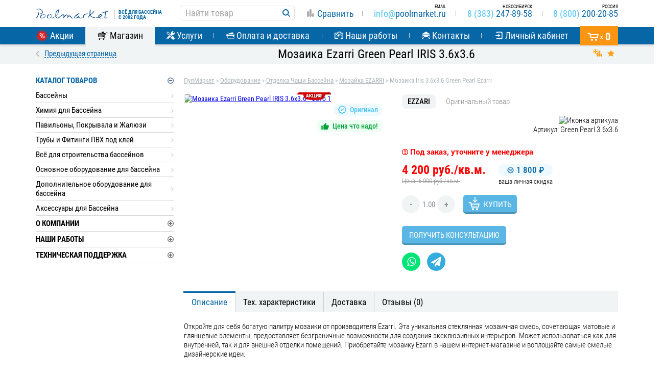

--- FILE ---
content_type: text/html; charset=UTF-8
request_url: https://nsk.poolmarket.ru/otdelka-chashi-basseyna/mozajka-ezzari/mozaika-ezarri-green-pearl/
body_size: 123973
content:
<!DOCTYPE html>
<html lang="ru">
<head>
    <meta charset="UTF-8">
    <meta http-equiv="X-UA-Compatible" content="IE=edge">
    <meta name=viewport content="width=device-width, initial-scale=1">
    <meta name='yandex-verification' content='51664c390833b6f5' />
    <meta name="google-site-verification" content="io9Q5QvzUXynz3qNaYfSihW2oclDr9CMrBl1hUhJnu8" />
    <title>Купить Мозаика Еzarri Green Pearl в Новосибирске - интернет-магазин PoolMarket</title> 
<meta name="pageId" content="8499" />
<meta name="description" content="Мозаика Еzarri Green Pearl IRIS 3.6x3.6 в наличии! Интернет-магазин PoolMarket работает со всеми регионами России. Предлагаем купить необходимую продукцию он-лайн, у нас самый широкий ассортимент и низкие цены в Новосибирске. Звоните: 8 (800) 707-87-62" /> 
<meta property="og:type" content="website" />
<meta property="og:title" content="Купить Мозаика Еzarri Green Pearl в Новосибирске - интернет-магазин PoolMarket" />
<meta property="og:url" content="https://nsk.poolmarket.ru/otdelka-chashi-basseyna/mozajka-ezzari/mozaika-ezarri-green-pearl/" />
<meta property="og:description" content="Мозаика Еzarri Green Pearl IRIS 3.6x3.6 в наличии! Интернет-магазин PoolMarket работает со всеми регионами России. Предлагаем купить необходимую продукцию он-лайн, у нас самый широкий ассортимент и низкие цены в Новосибирске. Звоните: 8 (800) 707-87-62" />
<meta property="og:image" content="https://www.poolmarket.ru/site_files/catalog/products/images/big/e95eea1f7b3111e58d6d00259000bc40_60d149b48a2a11e58d6d00259000bc40.jpg" />
    <!-- Favicon -->
    <link rel="apple-touch-icon" sizes="180x180" href="https://nsk.poolmarket.ru/apple-touch-icon.png?v=KmbzqXEzAy">
    <link rel="icon" type="image/png" href="https://nsk.poolmarket.ru/favicon-32x32.png?v=KmbzqXEzAy" sizes="32x32">
    <link rel="icon" type="image/png" href="https://nsk.poolmarket.ru/favicon-16x16.png?v=KmbzqXEzAy" sizes="16x16">
    <link rel="manifest" href="https://nsk.poolmarket.ru/manifest.json?v=KmbzqXEzAy">
    <link rel="mask-icon" href="https://nsk.poolmarket.ru/safari-pinned-tab.svg?v=KmbzqXEzAy" color="#5bbad5">
    <link rel="shortcut icon" href="https://nsk.poolmarket.ru/favicon.ico?v=KmbzqXEzAy">
    <meta name="msapplication-TileColor" content="#2b5797">
    <meta name="msapplication-TileImage" content="https://nsk.poolmarket.ru/mstile-144x144.png?v=KmbzqXEzAy">
    <meta name="theme-color" content="#ffffff">
        <script type="text/javascript">!function(e){"use strict";var t=function(t,n,r,o){function i(e){if(f.body)return e();setTimeout(function(){i(e)})}function a(){l.addEventListener&&l.removeEventListener("load",a),l.media=r||"all"}var d,f=e.document,l=f.createElement("link");if(n)d=n;else{var s=(f.body||f.getElementsByTagName("head")[0]).childNodes;d=s[s.length-1]}var u=f.styleSheets;if(o)for(var c in o)o.hasOwnProperty(c)&&l.setAttribute(c,o[c]);l.rel="stylesheet",l.href=t,l.media="only x",i(function(){d.parentNode.insertBefore(l,n?d:d.nextSibling)});var v=function(e){for(var t=l.href,n=u.length;n--;)if(u[n].href===t)return e();setTimeout(function(){v(e)})};return l.addEventListener&&l.addEventListener("load",a),l.onloadcssdefined=v,v(a),l};"undefined"!=typeof exports?exports.loadCSS=t:e.loadCSS=t}("undefined"!=typeof global?global:this);</script>

        <!-- / Favicon -->
            <link rel="canonical" href="https://nsk.poolmarket.ru/otdelka-chashi-basseyna/mozajka-ezzari/mozaika-ezarri-green-pearl/" />
        <!-- / Remove links from body html to current page -->
        
    
            <script id="product-css">
            loadCSS( "https://nsk.poolmarket.ru/css/lightgallery/css/lightgallery.min.css", document.getElementById("product-css") );
            loadCSS( "https://nsk.poolmarket.ru/css/lightgallery/css/lg-transitions.min.css", document.getElementById("product-css") );
            loadCSS( "https://nsk.poolmarket.ru/js/raty/jquery.raty.css");
        </script>
        <style>
            html{font-family:sans-serif;-ms-text-size-adjust:100%;-webkit-text-size-adjust:100%}body{margin:0}article,aside,details,figcaption,figure,footer,header,hgroup,main,menu,nav,section,summary{display:block}audio,canvas,progress,video{display:inline-block;vertical-align:baseline}audio:not([controls]){display:none;height:0}a{background-color:transparent}a:active,a:hover{outline:0}b,strong{font-weight:700}h1{font-size:2em;margin:.67em 0}small{font-size:80%}sub,sup{font-size:75%;line-height:0;position:relative;vertical-align:baseline}sup{top:-.5em}sub{bottom:-.25em}img{border:0}svg:not(:root){overflow:hidden}hr{box-sizing:content-box;height:0}pre{overflow:auto}button,input,optgroup,select,textarea{color:inherit;font:inherit;margin:0}button{overflow:visible}button,select{text-transform:none}button,html input[type=button],input[type=reset],input[type=submit]{-webkit-appearance:button;cursor:pointer}button[disabled],html input[disabled]{cursor:default}button::-moz-focus-inner,input::-moz-focus-inner{border:0;padding:0}input{line-height:normal}input[type=checkbox],input[type=radio]{box-sizing:border-box;padding:0}input[type=number]::-webkit-inner-spin-button,input[type=number]::-webkit-outer-spin-button{height:auto}input[type=search]{-webkit-appearance:textfield;box-sizing:content-box}input[type=search]::-webkit-search-cancel-button,input[type=search]::-webkit-search-decoration{-webkit-appearance:none}textarea{overflow:auto}table{border-collapse:collapse;border-spacing:0}td,th{padding:0}*,:after,:before{box-sizing:border-box}html{font-size:10px;-webkit-tap-highlight-color:rgba(0,0,0,0)}body{font-size:14px;color:#333}.container{margin-right:auto;margin-left:auto;padding-left:10px;padding-right:10px}.container:after,.container:before{content:" ";display:table}.container:after{clear:both}@media (min-width:768px){.container{width:740px}}@media (min-width:992px){.container{width:960px}}@media (min-width:1200px){.container{width:1160px}}.container-fluid{margin-right:auto;margin-left:auto;padding-left:10px;padding-right:10px}.container-fluid:after,.container-fluid:before{content:" ";display:table}.container-fluid:after{clear:both}.row{margin-left:-10px;margin-right:-10px}.row:after,.row:before{content:" ";display:table}.row:after{clear:both}.col-lg-1,.col-lg-2,.col-lg-3,.col-lg-4,.col-lg-5,.col-lg-6,.col-lg-7,.col-lg-8,.col-lg-9,.col-lg-10,.col-lg-11,.col-lg-12,.col-md-1,.col-md-2,.col-md-3,.col-md-4,.col-md-5,.col-md-6,.col-md-7,.col-md-8,.col-md-9,.col-md-10,.col-md-11,.col-md-12,.col-sm-1,.col-sm-2,.col-sm-3,.col-sm-4,.col-sm-5,.col-sm-6,.col-sm-7,.col-sm-8,.col-sm-9,.col-sm-10,.col-sm-11,.col-sm-12,.col-xs-1,.col-xs-2,.col-xs-3,.col-xs-4,.col-xs-5,.col-xs-6,.col-xs-7,.col-xs-8,.col-xs-9,.col-xs-10,.col-xs-11,.col-xs-12{position:relative;min-height:1px;padding-left:10px;padding-right:10px}.col-xs-1,.col-xs-2,.col-xs-3,.col-xs-4,.col-xs-5,.col-xs-6,.col-xs-7,.col-xs-8,.col-xs-9,.col-xs-10,.col-xs-11,.col-xs-12{float:left}.col-xs-1{width:8.33333%}.col-xs-2{width:16.66667%}.col-xs-3{width:25%}.col-xs-4{width:33.33333%}.col-xs-5{width:41.66667%}.col-xs-6{width:50%}.col-xs-7{width:58.33333%}.col-xs-8{width:66.66667%}.col-xs-9{width:75%}.col-xs-10{width:83.33333%}.col-xs-11{width:91.66667%}.col-xs-12{width:100%}.col-xs-pull-0{right:auto}.col-xs-pull-1{right:8.33333%}.col-xs-pull-2{right:16.66667%}.col-xs-pull-3{right:25%}.col-xs-pull-4{right:33.33333%}.col-xs-pull-5{right:41.66667%}.col-xs-pull-6{right:50%}.col-xs-pull-7{right:58.33333%}.col-xs-pull-8{right:66.66667%}.col-xs-pull-9{right:75%}.col-xs-pull-10{right:83.33333%}.col-xs-pull-11{right:91.66667%}.col-xs-pull-12{right:100%}.col-xs-push-0{left:auto}.col-xs-push-1{left:8.33333%}.col-xs-push-2{left:16.66667%}.col-xs-push-3{left:25%}.col-xs-push-4{left:33.33333%}.col-xs-push-5{left:41.66667%}.col-xs-push-6{left:50%}.col-xs-push-7{left:58.33333%}.col-xs-push-8{left:66.66667%}.col-xs-push-9{left:75%}.col-xs-push-10{left:83.33333%}.col-xs-push-11{left:91.66667%}.col-xs-push-12{left:100%}.col-xs-offset-0{margin-left:0}.col-xs-offset-1{margin-left:8.33333%}.col-xs-offset-2{margin-left:16.66667%}.col-xs-offset-3{margin-left:25%}.col-xs-offset-4{margin-left:33.33333%}.col-xs-offset-5{margin-left:41.66667%}.col-xs-offset-6{margin-left:50%}.col-xs-offset-7{margin-left:58.33333%}.col-xs-offset-8{margin-left:66.66667%}.col-xs-offset-9{margin-left:75%}.col-xs-offset-10{margin-left:83.33333%}.col-xs-offset-11{margin-left:91.66667%}.col-xs-offset-12{margin-left:100%}@media (min-width:768px){.col-sm-1,.col-sm-2,.col-sm-3,.col-sm-4,.col-sm-5,.col-sm-6,.col-sm-7,.col-sm-8,.col-sm-9,.col-sm-10,.col-sm-11,.col-sm-12{float:left}.col-sm-1{width:8.33333%}.col-sm-2{width:16.66667%}.col-sm-3{width:25%}.col-sm-4{width:33.33333%}.col-sm-5{width:41.66667%}.col-sm-6{width:50%}.col-sm-7{width:58.33333%}.col-sm-8{width:66.66667%}.col-sm-9{width:75%}.col-sm-10{width:83.33333%}.col-sm-11{width:91.66667%}.col-sm-12{width:100%}.col-sm-pull-0{right:auto}.col-sm-pull-1{right:8.33333%}.col-sm-pull-2{right:16.66667%}.col-sm-pull-3{right:25%}.col-sm-pull-4{right:33.33333%}.col-sm-pull-5{right:41.66667%}.col-sm-pull-6{right:50%}.col-sm-pull-7{right:58.33333%}.col-sm-pull-8{right:66.66667%}.col-sm-pull-9{right:75%}.col-sm-pull-10{right:83.33333%}.col-sm-pull-11{right:91.66667%}.col-sm-pull-12{right:100%}.col-sm-push-0{left:auto}.col-sm-push-1{left:8.33333%}.col-sm-push-2{left:16.66667%}.col-sm-push-3{left:25%}.col-sm-push-4{left:33.33333%}.col-sm-push-5{left:41.66667%}.col-sm-push-6{left:50%}.col-sm-push-7{left:58.33333%}.col-sm-push-8{left:66.66667%}.col-sm-push-9{left:75%}.col-sm-push-10{left:83.33333%}.col-sm-push-11{left:91.66667%}.col-sm-push-12{left:100%}.col-sm-offset-0{margin-left:0}.col-sm-offset-1{margin-left:8.33333%}.col-sm-offset-2{margin-left:16.66667%}.col-sm-offset-3{margin-left:25%}.col-sm-offset-4{margin-left:33.33333%}.col-sm-offset-5{margin-left:41.66667%}.col-sm-offset-6{margin-left:50%}.col-sm-offset-7{margin-left:58.33333%}.col-sm-offset-8{margin-left:66.66667%}.col-sm-offset-9{margin-left:75%}.col-sm-offset-10{margin-left:83.33333%}.col-sm-offset-11{margin-left:91.66667%}.col-sm-offset-12{margin-left:100%}}@media (min-width:992px){.col-md-1,.col-md-2,.col-md-3,.col-md-4,.col-md-5,.col-md-6,.col-md-7,.col-md-8,.col-md-9,.col-md-10,.col-md-11,.col-md-12{float:left}.col-md-1{width:8.33333%}.col-md-2{width:16.66667%}.col-md-3{width:25%}.col-md-4{width:33.33333%}.col-md-5{width:41.66667%}.col-md-6{width:50%}.col-md-7{width:58.33333%}.col-md-8{width:66.66667%}.col-md-9{width:75%}.col-md-10{width:83.33333%}.col-md-11{width:91.66667%}.col-md-12{width:100%}.col-md-pull-0{right:auto}.col-md-pull-1{right:8.33333%}.col-md-pull-2{right:16.66667%}.col-md-pull-3{right:25%}.col-md-pull-4{right:33.33333%}.col-md-pull-5{right:41.66667%}.col-md-pull-6{right:50%}.col-md-pull-7{right:58.33333%}.col-md-pull-8{right:66.66667%}.col-md-pull-9{right:75%}.col-md-pull-10{right:83.33333%}.col-md-pull-11{right:91.66667%}.col-md-pull-12{right:100%}.col-md-push-0{left:auto}.col-md-push-1{left:8.33333%}.col-md-push-2{left:16.66667%}.col-md-push-3{left:25%}.col-md-push-4{left:33.33333%}.col-md-push-5{left:41.66667%}.col-md-push-6{left:50%}.col-md-push-7{left:58.33333%}.col-md-push-8{left:66.66667%}.col-md-push-9{left:75%}.col-md-push-10{left:83.33333%}.col-md-push-11{left:91.66667%}.col-md-push-12{left:100%}.col-md-offset-0{margin-left:0}.col-md-offset-1{margin-left:8.33333%}.col-md-offset-2{margin-left:16.66667%}.col-md-offset-3{margin-left:25%}.col-md-offset-4{margin-left:33.33333%}.col-md-offset-5{margin-left:41.66667%}.col-md-offset-6{margin-left:50%}.col-md-offset-7{margin-left:58.33333%}.col-md-offset-8{margin-left:66.66667%}.col-md-offset-9{margin-left:75%}.col-md-offset-10{margin-left:83.33333%}.col-md-offset-11{margin-left:91.66667%}.col-md-offset-12{margin-left:100%}}@media (min-width:1200px){.col-lg-1,.col-lg-2,.col-lg-3,.col-lg-4,.col-lg-5,.col-lg-6,.col-lg-7,.col-lg-8,.col-lg-9,.col-lg-10,.col-lg-11,.col-lg-12{float:left}.col-lg-1{width:8.33333%}.col-lg-2{width:16.66667%}.col-lg-3{width:25%}.col-lg-4{width:33.33333%}.col-lg-5{width:41.66667%}.col-lg-6{width:50%}.col-lg-7{width:58.33333%}.col-lg-8{width:66.66667%}.col-lg-9{width:75%}.col-lg-10{width:83.33333%}.col-lg-11{width:91.66667%}.col-lg-12{width:100%}.col-lg-pull-0{right:auto}.col-lg-pull-1{right:8.33333%}.col-lg-pull-2{right:16.66667%}.col-lg-pull-3{right:25%}.col-lg-pull-4{right:33.33333%}.col-lg-pull-5{right:41.66667%}.col-lg-pull-6{right:50%}.col-lg-pull-7{right:58.33333%}.col-lg-pull-8{right:66.66667%}.col-lg-pull-9{right:75%}.col-lg-pull-10{right:83.33333%}.col-lg-pull-11{right:91.66667%}.col-lg-pull-12{right:100%}.col-lg-push-0{left:auto}.col-lg-push-1{left:8.33333%}.col-lg-push-2{left:16.66667%}.col-lg-push-3{left:25%}.col-lg-push-4{left:33.33333%}.col-lg-push-5{left:41.66667%}.col-lg-push-6{left:50%}.col-lg-push-7{left:58.33333%}.col-lg-push-8{left:66.66667%}.col-lg-push-9{left:75%}.col-lg-push-10{left:83.33333%}.col-lg-push-11{left:91.66667%}.col-lg-push-12{left:100%}.col-lg-offset-0{margin-left:0}.col-lg-offset-1{margin-left:8.33333%}.col-lg-offset-2{margin-left:16.66667%}.col-lg-offset-3{margin-left:25%}.col-lg-offset-4{margin-left:33.33333%}.col-lg-offset-5{margin-left:41.66667%}.col-lg-offset-6{margin-left:50%}.col-lg-offset-7{margin-left:58.33333%}.col-lg-offset-8{margin-left:66.66667%}.col-lg-offset-9{margin-left:75%}.col-lg-offset-10{margin-left:83.33333%}.col-lg-offset-11{margin-left:91.66667%}.col-lg-offset-12{margin-left:100%}}.alert{padding:15px;margin-bottom:20px;border:1px solid transparent;border-radius:4px}.alert h4{margin-top:0;color:inherit}.alert .alert-link{font-weight:700}.alert>p,.alert>ul{margin-bottom:0}.alert>p+p{margin-top:5px}.alert-dismissable,.alert-dismissible{padding-right:35px}.alert-dismissable .close,.alert-dismissible .close{position:relative;top:-2px;right:-21px;color:inherit}.alert-success{background-color:#dff0d8;border-color:#d6e9c6;color:#3c763d}.alert-success hr{border-top-color:#c9e2b3}.alert-success .alert-link{color:#2b542c}.alert-info{background-color:#d9edf7;border-color:#bce8f1;color:#31708f}.alert-info hr{border-top-color:#a6e1ec}.alert-info .alert-link{color:#245269}.alert-warning{background-color:#fcf8e3;border-color:#faebcc;color:#8a6d3b}.alert-warning hr{border-top-color:#f7e1b5}.alert-warning .alert-link{color:#66512c}.alert-danger{background-color:#f2dede;border-color:#ebccd1;color:#a94442}.alert-danger hr{border-top-color:#e4b9c0}.alert-danger .alert-link{color:#843534}a.btn.disabled,fieldset[disabled] a.btn{pointer-events:none}.clearfix:after,.clearfix:before{content:" ";display:table}.clearfix:after{clear:both}.center-block{display:block;margin-left:auto;margin-right:auto}.pull-right{float:right!important}.pull-left{float:left!important}.hide{display:none!important}.show{display:block!important}.invisible{visibility:hidden}.text-hide{font:0/0 a;color:transparent;text-shadow:none;background-color:transparent;border:0}.hidden{display:none!important}.affix{position:fixed}@-ms-viewport{width:device-width}.visible-lg,.visible-lg-block,.visible-lg-inline,.visible-lg-inline-block,.visible-md,.visible-md-block,.visible-md-inline,.visible-md-inline-block,.visible-sm,.visible-sm-block,.visible-sm-inline,.visible-sm-inline-block,.visible-xs,.visible-xs-block,.visible-xs-inline,.visible-xs-inline-block{display:none!important}@media (max-width:767px){.visible-xs{display:block!important}}@media (min-width:768px) and (max-width:991px){.visible-sm{display:block!important}}@media (min-width:992px) and (max-width:1199px){.visible-md{display:block!important}}@media (min-width:1200px){.visible-lg{display:block!important}}@media (max-width:767px){.hidden-xs{display:none!important}}@media (min-width:768px) and (max-width:991px){.hidden-sm{display:none!important}}@media (min-width:992px) and (max-width:1199px){.hidden-md{display:none!important}}@media (min-width:1200px){.hidden-lg{display:none!important}}.close{float:right;font-size:21px;font-weight:700;line-height:1;color:#000;text-shadow:0 1px 0 #fff;opacity:.2;filter:alpha(opacity=20)}.close:focus,.close:hover{color:#000;text-decoration:none;cursor:pointer;opacity:.5;filter:alpha(opacity=50)}button.close{padding:0;cursor:pointer;background:transparent;border:0;-webkit-appearance:none}.modal,.modal-open{overflow:hidden}.modal{display:none;position:fixed;top:0;right:0;bottom:0;left:0;z-index:1050;-webkit-overflow-scrolling:touch;outline:0}.modal.fade .modal-dialog{transform:translateY(-25%);transition:transform .3s ease-out}.modal.in .modal-dialog{transform:translate(0)}.modal-open .modal{overflow-x:hidden;overflow-y:auto}.modal-dialog{position:relative;width:auto;margin:10px}.modal-content{position:relative;background-color:#fff;border:1px solid #999;border:1px solid rgba(0,0,0,.2);border-radius:6px;box-shadow:0 3px 9px rgba(0,0,0,.5);background-clip:padding-box;outline:0}.modal-backdrop{position:fixed;top:0;right:0;bottom:0;left:0;z-index:1040;background-color:#000}.modal-backdrop.fade{opacity:0;filter:alpha(opacity=0)}.modal-backdrop.in{opacity:.5;filter:alpha(opacity=50)}.modal-header{padding:15px;border-bottom:1px solid #e5e5e5}.modal-header:after,.modal-header:before{content:" ";display:table}.modal-header:after{clear:both}.modal-header .close{margin-top:-2px}.modal-title{margin:0;line-height:1.42857}.modal-body{position:relative;padding:15px}.modal-footer{padding:15px;text-align:right;border-top:1px solid #e5e5e5}.modal-footer:after,.modal-footer:before{content:" ";display:table}.modal-footer:after{clear:both}.modal-footer .btn+.btn{margin-left:5px;margin-bottom:0}.modal-footer .btn-group .btn+.btn{margin-left:-1px}.modal-footer .btn-block+.btn-block{margin-left:0}.modal-scrollbar-measure{position:absolute;top:-9999px;width:50px;height:50px;overflow:scroll}@media (min-width:768px){.modal-dialog{width:600px;margin:30px auto}.modal-content{box-shadow:0 5px 15px rgba(0,0,0,.5)}.modal-sm{width:300px}}@media (min-width:992px){.modal-lg{width:900px}}.tooltip{position:absolute;z-index:1070;display:block;font-family:RobotoCondensed;font-style:normal;font-weight:400;letter-spacing:normal;line-break:auto;line-height:1.42857;text-align:left;text-align:start;text-decoration:none;text-shadow:none;text-transform:none;white-space:normal;word-break:normal;word-spacing:normal;word-wrap:normal;font-size:12px;opacity:0;filter:alpha(opacity=0)}.tooltip.in{opacity:.9;filter:alpha(opacity=90)}.tooltip.top{margin-top:-3px;padding:5px 0}.tooltip.right{margin-left:3px;padding:0 5px}.tooltip.bottom{margin-top:3px;padding:5px 0}.tooltip.left{margin-left:-3px;padding:0 5px}.tooltip-inner{max-width:200px;padding:3px 8px;color:#fff;text-align:left;background-color:#000;border-radius:4px}.tooltip-arrow{position:absolute;width:0;height:0;border-color:transparent;border-style:solid}.tooltip.top .tooltip-arrow{bottom:0;left:50%;margin-left:-5px;border-width:5px 5px 0;border-top-color:#000}.tooltip.top-left .tooltip-arrow{right:5px}.tooltip.top-left .tooltip-arrow,.tooltip.top-right .tooltip-arrow{bottom:0;margin-bottom:-5px;border-width:5px 5px 0;border-top-color:#000}.tooltip.top-right .tooltip-arrow{left:5px}.tooltip.right .tooltip-arrow{top:50%;left:0;margin-top:-5px;border-width:5px 5px 5px 0;border-right-color:#000}.tooltip.left .tooltip-arrow{top:50%;right:0;margin-top:-5px;border-width:5px 0 5px 5px;border-left-color:#000}.tooltip.bottom .tooltip-arrow{top:0;left:50%;margin-left:-5px;border-width:0 5px 5px;border-bottom-color:#000}.tooltip.bottom-left .tooltip-arrow{top:0;right:5px;margin-top:-5px;border-width:0 5px 5px;border-bottom-color:#000}.tooltip.bottom-right .tooltip-arrow{top:0;left:5px;margin-top:-5px;border-width:0 5px 5px;border-bottom-color:#000}.nav{margin-bottom:0;padding-left:0;list-style:none}.nav:after,.nav:before{content:" ";display:table}.nav:after{clear:both}.nav>li,.nav>li>a{position:relative;display:block}.nav>li>a{padding:10px 15px}.nav>li>a:focus,.nav>li>a:hover{text-decoration:none;background-color:#eee}.nav>li.disabled>a{color:#777}.nav>li.disabled>a:focus,.nav>li.disabled>a:hover{color:#777;text-decoration:none;background-color:transparent;cursor:not-allowed}.nav .open>a,.nav .open>a:focus,.nav .open>a:hover{background-color:#eee;border-color:#337ab7}.nav .nav-divider{height:1px;margin:9px 0;overflow:hidden;background-color:#e5e5e5}.nav>li>a>img{max-width:none}.nav-tabs{border-bottom:1px solid #ddd}.nav-tabs>li{float:left;margin-bottom:-1px}.nav-tabs>li>a{margin-right:2px;line-height:1.42857;border:1px solid transparent;border-radius:4px 4px 0 0}.nav-tabs>li>a:hover{border-color:#eee #eee #ddd}.nav-tabs>li.active>a,.nav-tabs>li.active>a:focus,.nav-tabs>li.active>a:hover{color:#555;background-color:#fff;border:1px solid #ddd;border-bottom-color:transparent;cursor:default}.tab-content>.tab-pane{display:none}.tab-content>.active{display:block}@font-face{font-family:FontAwesome;src:url(/fonts/fontawesome-webfont.eot?v=4.7.0);src:url(/fonts/fontawesome-webfont.eot?#iefix&v=4.7.0) format("embedded-opentype"),url(/fonts/fontawesome-webfont.woff2?v=4.7.0) format("woff2"),url(/fonts/fontawesome-webfont.woff?v=4.7.0) format("woff"),url(/fonts/fontawesome-webfont.ttf?v=4.7.0) format("truetype"),url(/fonts/fontawesome-webfont.svg?v=4.7.0#fontawesomeregular) format("svg");font-weight:400;font-style:normal;font-display:swap}@font-face{font-family:fa-viber;src:url(/fonts/fa-viber.eot?-3dwksg);src:url(/fonts/fa-viber.eot?#iefix-3dwksg) format("embedded-opentype"),url(/fonts/fa-viber.ttf?-3dwksg) format("truetype"),url(/fonts/fa-viber.woff?-3dwksg) format("woff"),url(/fonts/fa-viber.svg?-3dwksg#fa-viber) format("svg");font-weight:400;font-style:normal;font-display:swap}.fa{display:inline-block;font:normal normal normal 14px/1 FontAwesome;font-size:inherit;text-rendering:auto;-webkit-font-smoothing:antialiased;-moz-osx-font-smoothing:grayscale}.fa-viber:before{font-family:fa-viber;content:"\e666"}.fa-lg{font-size:1.33333333em;line-height:.75em;vertical-align:-15%}.fa-2x{font-size:2em}.fa-3x{font-size:3em}.fa-4x{font-size:4em}.fa-5x{font-size:5em}.fa-fw{width:1.28571429em;text-align:center}.fa-ul{padding-left:0;margin-left:2.14285714em;list-style-type:none}.fa-ul>li{position:relative}.fa-li{position:absolute;left:-2.14285714em;width:2.14285714em;top:.14285714em;text-align:center}.fa-li.fa-lg{left:-1.85714286em}.fa-border{padding:.2em .25em .15em;border:.08em solid #eee;border-radius:.1em}.fa-pull-left{float:left}.fa-pull-right{float:right}.fa.fa-pull-left{margin-right:.3em}.fa.fa-pull-right{margin-left:.3em}.pull-right{float:right}.pull-left{float:left}.fa.pull-left{margin-right:.3em}.fa.pull-right{margin-left:.3em}.fa-spin{animation:fa-spin 2s infinite linear}.fa-pulse{animation:fa-spin 1s infinite steps(8)}@keyframes fa-spin{0%{transform:rotate(0deg)}to{transform:rotate(359deg)}}.fa-rotate-90{-ms-filter:"progid:DXImageTransform.Microsoft.BasicImage(rotation=1)";transform:rotate(90deg)}.fa-rotate-180{-ms-filter:"progid:DXImageTransform.Microsoft.BasicImage(rotation=2)";transform:rotate(180deg)}.fa-rotate-270{-ms-filter:"progid:DXImageTransform.Microsoft.BasicImage(rotation=3)";transform:rotate(270deg)}.fa-flip-horizontal{-ms-filter:"progid:DXImageTransform.Microsoft.BasicImage(rotation=0, mirror=1)";transform:scaleX(-1)}.fa-flip-vertical{-ms-filter:"progid:DXImageTransform.Microsoft.BasicImage(rotation=2, mirror=1)";transform:scaleY(-1)}:root .fa-flip-horizontal,:root .fa-flip-vertical,:root .fa-rotate-90,:root .fa-rotate-180,:root .fa-rotate-270{filter:none}.fa-stack{position:relative;display:inline-block;width:2em;height:2em;line-height:2em;vertical-align:middle}.fa-stack-1x,.fa-stack-2x{position:absolute;left:0;width:100%;text-align:center}.fa-stack-1x{line-height:inherit}.fa-stack-2x{font-size:2em}.fa-inverse{color:#fff}.fa-glass:before{content:"\f000"}.fa-music:before{content:"\f001"}.fa-search:before{content:"\f002"}.fa-envelope-o:before{content:"\f003"}.fa-heart:before{content:"\f004"}.fa-star:before{content:"\f005"}.fa-star-o:before{content:"\f006"}.fa-user:before{content:"\f007"}.fa-film:before{content:"\f008"}.fa-th-large:before{content:"\f009"}.fa-th:before{content:"\f00a"}.fa-th-list:before{content:"\f00b"}.fa-check:before{content:"\f00c"}.fa-close:before,.fa-remove:before,.fa-times:before{content:"\f00d"}.fa-search-plus:before{content:"\f00e"}.fa-search-minus:before{content:"\f010"}.fa-power-off:before{content:"\f011"}.fa-signal:before{content:"\f012"}.fa-cog:before,.fa-gear:before{content:"\f013"}.fa-trash-o:before{content:"\f014"}.fa-home:before{content:"\f015"}.fa-file-o:before{content:"\f016"}.fa-clock-o:before{content:"\f017"}.fa-road:before{content:"\f018"}.fa-download:before{content:"\f019"}.fa-arrow-circle-o-down:before{content:"\f01a"}.fa-arrow-circle-o-up:before{content:"\f01b"}.fa-inbox:before{content:"\f01c"}.fa-play-circle-o:before{content:"\f01d"}.fa-repeat:before,.fa-rotate-right:before{content:"\f01e"}.fa-refresh:before{content:"\f021"}.fa-list-alt:before{content:"\f022"}.fa-lock:before{content:"\f023"}.fa-flag:before{content:"\f024"}.fa-headphones:before{content:"\f025"}.fa-volume-off:before{content:"\f026"}.fa-volume-down:before{content:"\f027"}.fa-volume-up:before{content:"\f028"}.fa-qrcode:before{content:"\f029"}.fa-barcode:before{content:"\f02a"}.fa-tag:before{content:"\f02b"}.fa-tags:before{content:"\f02c"}.fa-book:before{content:"\f02d"}.fa-bookmark:before{content:"\f02e"}.fa-print:before{content:"\f02f"}.fa-camera:before{content:"\f030"}.fa-font:before{content:"\f031"}.fa-bold:before{content:"\f032"}.fa-italic:before{content:"\f033"}.fa-text-height:before{content:"\f034"}.fa-text-width:before{content:"\f035"}.fa-align-left:before{content:"\f036"}.fa-align-center:before{content:"\f037"}.fa-align-right:before{content:"\f038"}.fa-align-justify:before{content:"\f039"}.fa-list:before{content:"\f03a"}.fa-dedent:before,.fa-outdent:before{content:"\f03b"}.fa-indent:before{content:"\f03c"}.fa-video-camera:before{content:"\f03d"}.fa-image:before,.fa-photo:before,.fa-picture-o:before{content:"\f03e"}.fa-pencil:before{content:"\f040"}.fa-map-marker:before{content:"\f041"}.fa-adjust:before{content:"\f042"}.fa-tint:before{content:"\f043"}.fa-edit:before,.fa-pencil-square-o:before{content:"\f044"}.fa-share-square-o:before{content:"\f045"}.fa-check-square-o:before{content:"\f046"}.fa-arrows:before{content:"\f047"}.fa-step-backward:before{content:"\f048"}.fa-fast-backward:before{content:"\f049"}.fa-backward:before{content:"\f04a"}.fa-play:before{content:"\f04b"}.fa-pause:before{content:"\f04c"}.fa-stop:before{content:"\f04d"}.fa-forward:before{content:"\f04e"}.fa-fast-forward:before{content:"\f050"}.fa-step-forward:before{content:"\f051"}.fa-eject:before{content:"\f052"}.fa-chevron-left:before{content:"\f053"}.fa-chevron-right:before{content:"\f054"}.fa-plus-circle:before{content:"\f055"}.fa-minus-circle:before{content:"\f056"}.fa-times-circle:before{content:"\f057"}.fa-check-circle:before{content:"\f058"}.fa-question-circle:before{content:"\f059"}.fa-info-circle:before{content:"\f05a"}.fa-crosshairs:before{content:"\f05b"}.fa-times-circle-o:before{content:"\f05c"}.fa-check-circle-o:before{content:"\f05d"}.fa-ban:before{content:"\f05e"}.fa-arrow-left:before{content:"\f060"}.fa-arrow-right:before{content:"\f061"}.fa-arrow-up:before{content:"\f062"}.fa-arrow-down:before{content:"\f063"}.fa-mail-forward:before,.fa-share:before{content:"\f064"}.fa-expand:before{content:"\f065"}.fa-compress:before{content:"\f066"}.fa-plus:before{content:"\f067"}.fa-minus:before{content:"\f068"}.fa-asterisk:before{content:"\f069"}.fa-exclamation-circle:before{content:"\f06a"}.fa-gift:before{content:"\f06b"}.fa-leaf:before{content:"\f06c"}.fa-fire:before{content:"\f06d"}.fa-eye:before{content:"\f06e"}.fa-eye-slash:before{content:"\f070"}.fa-exclamation-triangle:before,.fa-warning:before{content:"\f071"}.fa-plane:before{content:"\f072"}.fa-calendar:before{content:"\f073"}.fa-random:before{content:"\f074"}.fa-comment:before{content:"\f075"}.fa-magnet:before{content:"\f076"}.fa-chevron-up:before{content:"\f077"}.fa-chevron-down:before{content:"\f078"}.fa-retweet:before{content:"\f079"}.fa-shopping-cart:before{content:"\f07a"}.fa-folder:before{content:"\f07b"}.fa-folder-open:before{content:"\f07c"}.fa-arrows-v:before{content:"\f07d"}.fa-arrows-h:before{content:"\f07e"}.fa-bar-chart-o:before,.fa-bar-chart:before{content:"\f080"}.fa-twitter-square:before{content:"\f081"}.fa-facebook-square:before{content:"\f082"}.fa-camera-retro:before{content:"\f083"}.fa-key:before{content:"\f084"}.fa-cogs:before,.fa-gears:before{content:"\f085"}.fa-comments:before{content:"\f086"}.fa-thumbs-o-up:before{content:"\f087"}.fa-thumbs-o-down:before{content:"\f088"}.fa-star-half:before{content:"\f089"}.fa-heart-o:before{content:"\f08a"}.fa-sign-out:before{content:"\f08b"}.fa-linkedin-square:before{content:"\f08c"}.fa-thumb-tack:before{content:"\f08d"}.fa-external-link:before{content:"\f08e"}.fa-sign-in:before{content:"\f090"}.fa-trophy:before{content:"\f091"}.fa-github-square:before{content:"\f092"}.fa-upload:before{content:"\f093"}.fa-lemon-o:before{content:"\f094"}.fa-phone:before{content:"\f095"}.fa-square-o:before{content:"\f096"}.fa-bookmark-o:before{content:"\f097"}.fa-phone-square:before{content:"\f098"}.fa-twitter:before{content:"\f099"}.fa-facebook-f:before,.fa-facebook:before{content:"\f09a"}.fa-github:before{content:"\f09b"}.fa-unlock:before{content:"\f09c"}.fa-credit-card:before{content:"\f09d"}.fa-feed:before,.fa-rss:before{content:"\f09e"}.fa-hdd-o:before{content:"\f0a0"}.fa-bullhorn:before{content:"\f0a1"}.fa-bell:before{content:"\f0f3"}.fa-certificate:before{content:"\f0a3"}.fa-hand-o-right:before{content:"\f0a4"}.fa-hand-o-left:before{content:"\f0a5"}.fa-hand-o-up:before{content:"\f0a6"}.fa-hand-o-down:before{content:"\f0a7"}.fa-arrow-circle-left:before{content:"\f0a8"}.fa-arrow-circle-right:before{content:"\f0a9"}.fa-arrow-circle-up:before{content:"\f0aa"}.fa-arrow-circle-down:before{content:"\f0ab"}.fa-globe:before{content:"\f0ac"}.fa-wrench:before{content:"\f0ad"}.fa-tasks:before{content:"\f0ae"}.fa-filter:before{content:"\f0b0"}.fa-briefcase:before{content:"\f0b1"}.fa-arrows-alt:before{content:"\f0b2"}.fa-group:before,.fa-users:before{content:"\f0c0"}.fa-chain:before,.fa-link:before{content:"\f0c1"}.fa-cloud:before{content:"\f0c2"}.fa-flask:before{content:"\f0c3"}.fa-cut:before,.fa-scissors:before{content:"\f0c4"}.fa-copy:before,.fa-files-o:before{content:"\f0c5"}.fa-paperclip:before{content:"\f0c6"}.fa-floppy-o:before,.fa-save:before{content:"\f0c7"}.fa-square:before{content:"\f0c8"}.fa-bars:before,.fa-navicon:before,.fa-reorder:before{content:"\f0c9"}.fa-list-ul:before{content:"\f0ca"}.fa-list-ol:before{content:"\f0cb"}.fa-strikethrough:before{content:"\f0cc"}.fa-underline:before{content:"\f0cd"}.fa-table:before{content:"\f0ce"}.fa-magic:before{content:"\f0d0"}.fa-truck:before{content:"\f0d1"}.fa-pinterest:before{content:"\f0d2"}.fa-pinterest-square:before{content:"\f0d3"}.fa-google-plus-square:before{content:"\f0d4"}.fa-google-plus:before{content:"\f0d5"}.fa-money:before{content:"\f0d6"}.fa-caret-down:before{content:"\f0d7"}.fa-caret-up:before{content:"\f0d8"}.fa-caret-left:before{content:"\f0d9"}.fa-caret-right:before{content:"\f0da"}.fa-columns:before{content:"\f0db"}.fa-sort:before,.fa-unsorted:before{content:"\f0dc"}.fa-sort-desc:before,.fa-sort-down:before{content:"\f0dd"}.fa-sort-asc:before,.fa-sort-up:before{content:"\f0de"}.fa-envelope:before{content:"\f0e0"}.fa-linkedin:before{content:"\f0e1"}.fa-rotate-left:before,.fa-undo:before{content:"\f0e2"}.fa-gavel:before,.fa-legal:before{content:"\f0e3"}.fa-dashboard:before,.fa-tachometer:before{content:"\f0e4"}.fa-comment-o:before{content:"\f0e5"}.fa-comments-o:before{content:"\f0e6"}.fa-bolt:before,.fa-flash:before{content:"\f0e7"}.fa-sitemap:before{content:"\f0e8"}.fa-umbrella:before{content:"\f0e9"}.fa-clipboard:before,.fa-paste:before{content:"\f0ea"}.fa-lightbulb-o:before{content:"\f0eb"}.fa-exchange:before{content:"\f0ec"}.fa-cloud-download:before{content:"\f0ed"}.fa-cloud-upload:before{content:"\f0ee"}.fa-user-md:before{content:"\f0f0"}.fa-stethoscope:before{content:"\f0f1"}.fa-suitcase:before{content:"\f0f2"}.fa-bell-o:before{content:"\f0a2"}.fa-coffee:before{content:"\f0f4"}.fa-cutlery:before{content:"\f0f5"}.fa-file-text-o:before{content:"\f0f6"}.fa-building-o:before{content:"\f0f7"}.fa-hospital-o:before{content:"\f0f8"}.fa-ambulance:before{content:"\f0f9"}.fa-medkit:before{content:"\f0fa"}.fa-fighter-jet:before{content:"\f0fb"}.fa-beer:before{content:"\f0fc"}.fa-h-square:before{content:"\f0fd"}.fa-plus-square:before{content:"\f0fe"}.fa-angle-double-left:before{content:"\f100"}.fa-angle-double-right:before{content:"\f101"}.fa-angle-double-up:before{content:"\f102"}.fa-angle-double-down:before{content:"\f103"}.fa-angle-left:before{content:"\f104"}.fa-angle-right:before{content:"\f105"}.fa-angle-up:before{content:"\f106"}.fa-angle-down:before{content:"\f107"}.fa-desktop:before{content:"\f108"}.fa-laptop:before{content:"\f109"}.fa-tablet:before{content:"\f10a"}.fa-mobile-phone:before,.fa-mobile:before{content:"\f10b"}.fa-circle-o:before{content:"\f10c"}.fa-quote-left:before{content:"\f10d"}.fa-quote-right:before{content:"\f10e"}.fa-spinner:before{content:"\f110"}.fa-circle:before{content:"\f111"}.fa-mail-reply:before,.fa-reply:before{content:"\f112"}.fa-github-alt:before{content:"\f113"}.fa-folder-o:before{content:"\f114"}.fa-folder-open-o:before{content:"\f115"}.fa-smile-o:before{content:"\f118"}.fa-frown-o:before{content:"\f119"}.fa-meh-o:before{content:"\f11a"}.fa-gamepad:before{content:"\f11b"}.fa-keyboard-o:before{content:"\f11c"}.fa-flag-o:before{content:"\f11d"}.fa-flag-checkered:before{content:"\f11e"}.fa-terminal:before{content:"\f120"}.fa-code:before{content:"\f121"}.fa-mail-reply-all:before,.fa-reply-all:before{content:"\f122"}.fa-star-half-empty:before,.fa-star-half-full:before,.fa-star-half-o:before{content:"\f123"}.fa-location-arrow:before{content:"\f124"}.fa-crop:before{content:"\f125"}.fa-code-fork:before{content:"\f126"}.fa-chain-broken:before,.fa-unlink:before{content:"\f127"}.fa-question:before{content:"\f128"}.fa-info:before{content:"\f129"}.fa-exclamation:before{content:"\f12a"}.fa-superscript:before{content:"\f12b"}.fa-subscript:before{content:"\f12c"}.fa-eraser:before{content:"\f12d"}.fa-puzzle-piece:before{content:"\f12e"}.fa-microphone:before{content:"\f130"}.fa-microphone-slash:before{content:"\f131"}.fa-shield:before{content:"\f132"}.fa-calendar-o:before{content:"\f133"}.fa-fire-extinguisher:before{content:"\f134"}.fa-rocket:before{content:"\f135"}.fa-maxcdn:before{content:"\f136"}.fa-chevron-circle-left:before{content:"\f137"}.fa-chevron-circle-right:before{content:"\f138"}.fa-chevron-circle-up:before{content:"\f139"}.fa-chevron-circle-down:before{content:"\f13a"}.fa-html5:before{content:"\f13b"}.fa-css3:before{content:"\f13c"}.fa-anchor:before{content:"\f13d"}.fa-unlock-alt:before{content:"\f13e"}.fa-bullseye:before{content:"\f140"}.fa-ellipsis-h:before{content:"\f141"}.fa-ellipsis-v:before{content:"\f142"}.fa-rss-square:before{content:"\f143"}.fa-play-circle:before{content:"\f144"}.fa-ticket:before{content:"\f145"}.fa-minus-square:before{content:"\f146"}.fa-minus-square-o:before{content:"\f147"}.fa-level-up:before{content:"\f148"}.fa-level-down:before{content:"\f149"}.fa-check-square:before{content:"\f14a"}.fa-pencil-square:before{content:"\f14b"}.fa-external-link-square:before{content:"\f14c"}.fa-share-square:before{content:"\f14d"}.fa-compass:before{content:"\f14e"}.fa-caret-square-o-down:before,.fa-toggle-down:before{content:"\f150"}.fa-caret-square-o-up:before,.fa-toggle-up:before{content:"\f151"}.fa-caret-square-o-right:before,.fa-toggle-right:before{content:"\f152"}.fa-eur:before,.fa-euro:before{content:"\f153"}.fa-gbp:before{content:"\f154"}.fa-dollar:before,.fa-usd:before{content:"\f155"}.fa-inr:before,.fa-rupee:before{content:"\f156"}.fa-cny:before,.fa-jpy:before,.fa-rmb:before,.fa-yen:before{content:"\f157"}.fa-rouble:before,.fa-rub:before,.fa-ruble:before{content:"\f158"}.fa-krw:before,.fa-won:before{content:"\f159"}.fa-bitcoin:before,.fa-btc:before{content:"\f15a"}.fa-file:before{content:"\f15b"}.fa-file-text:before{content:"\f15c"}.fa-sort-alpha-asc:before{content:"\f15d"}.fa-sort-alpha-desc:before{content:"\f15e"}.fa-sort-amount-asc:before{content:"\f160"}.fa-sort-amount-desc:before{content:"\f161"}.fa-sort-numeric-asc:before{content:"\f162"}.fa-sort-numeric-desc:before{content:"\f163"}.fa-thumbs-up:before{content:"\f164"}.fa-thumbs-down:before{content:"\f165"}.fa-youtube-square:before{content:"\f166"}.fa-youtube:before{content:"\f167"}.fa-xing:before{content:"\f168"}.fa-xing-square:before{content:"\f169"}.fa-youtube-play:before{content:"\f16a"}.fa-dropbox:before{content:"\f16b"}.fa-stack-overflow:before{content:"\f16c"}.fa-instagram:before{content:"\f16d"}.fa-flickr:before{content:"\f16e"}.fa-adn:before{content:"\f170"}.fa-bitbucket:before{content:"\f171"}.fa-bitbucket-square:before{content:"\f172"}.fa-tumblr:before{content:"\f173"}.fa-tumblr-square:before{content:"\f174"}.fa-long-arrow-down:before{content:"\f175"}.fa-long-arrow-up:before{content:"\f176"}.fa-long-arrow-left:before{content:"\f177"}.fa-long-arrow-right:before{content:"\f178"}.fa-apple:before{content:"\f179"}.fa-windows:before{content:"\f17a"}.fa-android:before{content:"\f17b"}.fa-linux:before{content:"\f17c"}.fa-dribbble:before{content:"\f17d"}.fa-skype:before{content:"\f17e"}.fa-foursquare:before{content:"\f180"}.fa-trello:before{content:"\f181"}.fa-female:before{content:"\f182"}.fa-male:before{content:"\f183"}.fa-gittip:before,.fa-gratipay:before{content:"\f184"}.fa-sun-o:before{content:"\f185"}.fa-moon-o:before{content:"\f186"}.fa-archive:before{content:"\f187"}.fa-bug:before{content:"\f188"}.fa-vk:before{content:"\f189"}.fa-weibo:before{content:"\f18a"}.fa-renren:before{content:"\f18b"}.fa-pagelines:before{content:"\f18c"}.fa-stack-exchange:before{content:"\f18d"}.fa-arrow-circle-o-right:before{content:"\f18e"}.fa-arrow-circle-o-left:before{content:"\f190"}.fa-caret-square-o-left:before,.fa-toggle-left:before{content:"\f191"}.fa-dot-circle-o:before{content:"\f192"}.fa-wheelchair:before{content:"\f193"}.fa-vimeo-square:before{content:"\f194"}.fa-try:before,.fa-turkish-lira:before{content:"\f195"}.fa-plus-square-o:before{content:"\f196"}.fa-space-shuttle:before{content:"\f197"}.fa-slack:before{content:"\f198"}.fa-envelope-square:before{content:"\f199"}.fa-wordpress:before{content:"\f19a"}.fa-openid:before{content:"\f19b"}.fa-bank:before,.fa-institution:before,.fa-university:before{content:"\f19c"}.fa-graduation-cap:before,.fa-mortar-board:before{content:"\f19d"}.fa-yahoo:before{content:"\f19e"}.fa-google:before{content:"\f1a0"}.fa-reddit:before{content:"\f1a1"}.fa-reddit-square:before{content:"\f1a2"}.fa-stumbleupon-circle:before{content:"\f1a3"}.fa-stumbleupon:before{content:"\f1a4"}.fa-delicious:before{content:"\f1a5"}.fa-digg:before{content:"\f1a6"}.fa-pied-piper-pp:before{content:"\f1a7"}.fa-pied-piper-alt:before{content:"\f1a8"}.fa-drupal:before{content:"\f1a9"}.fa-joomla:before{content:"\f1aa"}.fa-language:before{content:"\f1ab"}.fa-fax:before{content:"\f1ac"}.fa-building:before{content:"\f1ad"}.fa-child:before{content:"\f1ae"}.fa-paw:before{content:"\f1b0"}.fa-spoon:before{content:"\f1b1"}.fa-cube:before{content:"\f1b2"}.fa-cubes:before{content:"\f1b3"}.fa-behance:before{content:"\f1b4"}.fa-behance-square:before{content:"\f1b5"}.fa-steam:before{content:"\f1b6"}.fa-steam-square:before{content:"\f1b7"}.fa-recycle:before{content:"\f1b8"}.fa-automobile:before,.fa-car:before{content:"\f1b9"}.fa-cab:before,.fa-taxi:before{content:"\f1ba"}.fa-tree:before{content:"\f1bb"}.fa-spotify:before{content:"\f1bc"}.fa-deviantart:before{content:"\f1bd"}.fa-soundcloud:before{content:"\f1be"}.fa-database:before{content:"\f1c0"}.fa-file-pdf-o:before{content:"\f1c1"}.fa-file-word-o:before{content:"\f1c2"}.fa-file-excel-o:before{content:"\f1c3"}.fa-file-powerpoint-o:before{content:"\f1c4"}.fa-file-image-o:before,.fa-file-photo-o:before,.fa-file-picture-o:before{content:"\f1c5"}.fa-file-archive-o:before,.fa-file-zip-o:before{content:"\f1c6"}.fa-file-audio-o:before,.fa-file-sound-o:before{content:"\f1c7"}.fa-file-movie-o:before,.fa-file-video-o:before{content:"\f1c8"}.fa-file-code-o:before{content:"\f1c9"}.fa-vine:before{content:"\f1ca"}.fa-codepen:before{content:"\f1cb"}.fa-jsfiddle:before{content:"\f1cc"}.fa-life-bouy:before,.fa-life-buoy:before,.fa-life-ring:before,.fa-life-saver:before,.fa-support:before{content:"\f1cd"}.fa-circle-o-notch:before{content:"\f1ce"}.fa-ra:before,.fa-rebel:before,.fa-resistance:before{content:"\f1d0"}.fa-empire:before,.fa-ge:before{content:"\f1d1"}.fa-git-square:before{content:"\f1d2"}.fa-git:before{content:"\f1d3"}.fa-hacker-news:before,.fa-y-combinator-square:before,.fa-yc-square:before{content:"\f1d4"}.fa-tencent-weibo:before{content:"\f1d5"}.fa-qq:before{content:"\f1d6"}.fa-wechat:before,.fa-weixin:before{content:"\f1d7"}.fa-paper-plane:before,.fa-send:before{content:"\f1d8"}.fa-paper-plane-o:before,.fa-send-o:before{content:"\f1d9"}.fa-history:before{content:"\f1da"}.fa-circle-thin:before{content:"\f1db"}.fa-header:before{content:"\f1dc"}.fa-paragraph:before{content:"\f1dd"}.fa-sliders:before{content:"\f1de"}.fa-share-alt:before{content:"\f1e0"}.fa-share-alt-square:before{content:"\f1e1"}.fa-bomb:before{content:"\f1e2"}.fa-futbol-o:before,.fa-soccer-ball-o:before{content:"\f1e3"}.fa-tty:before{content:"\f1e4"}.fa-binoculars:before{content:"\f1e5"}.fa-plug:before{content:"\f1e6"}.fa-slideshare:before{content:"\f1e7"}.fa-twitch:before{content:"\f1e8"}.fa-yelp:before{content:"\f1e9"}.fa-newspaper-o:before{content:"\f1ea"}.fa-wifi:before{content:"\f1eb"}.fa-calculator:before{content:"\f1ec"}.fa-paypal:before{content:"\f1ed"}.fa-google-wallet:before{content:"\f1ee"}.fa-cc-visa:before{content:"\f1f0"}.fa-cc-mastercard:before{content:"\f1f1"}.fa-cc-discover:before{content:"\f1f2"}.fa-cc-amex:before{content:"\f1f3"}.fa-cc-paypal:before{content:"\f1f4"}.fa-cc-stripe:before{content:"\f1f5"}.fa-bell-slash:before{content:"\f1f6"}.fa-bell-slash-o:before{content:"\f1f7"}.fa-trash:before{content:"\f1f8"}.fa-copyright:before{content:"\f1f9"}.fa-at:before{content:"\f1fa"}.fa-eyedropper:before{content:"\f1fb"}.fa-paint-brush:before{content:"\f1fc"}.fa-birthday-cake:before{content:"\f1fd"}.fa-area-chart:before{content:"\f1fe"}.fa-pie-chart:before{content:"\f200"}.fa-line-chart:before{content:"\f201"}.fa-lastfm:before{content:"\f202"}.fa-lastfm-square:before{content:"\f203"}.fa-toggle-off:before{content:"\f204"}.fa-toggle-on:before{content:"\f205"}.fa-bicycle:before{content:"\f206"}.fa-bus:before{content:"\f207"}.fa-ioxhost:before{content:"\f208"}.fa-angellist:before{content:"\f209"}.fa-cc:before{content:"\f20a"}.fa-ils:before,.fa-shekel:before,.fa-sheqel:before{content:"\f20b"}.fa-meanpath:before{content:"\f20c"}.fa-buysellads:before{content:"\f20d"}.fa-connectdevelop:before{content:"\f20e"}.fa-dashcube:before{content:"\f210"}.fa-forumbee:before{content:"\f211"}.fa-leanpub:before{content:"\f212"}.fa-sellsy:before{content:"\f213"}.fa-shirtsinbulk:before{content:"\f214"}.fa-simplybuilt:before{content:"\f215"}.fa-skyatlas:before{content:"\f216"}.fa-cart-plus:before{content:"\f217"}.fa-cart-arrow-down:before{content:"\f218"}.fa-diamond:before{content:"\f219"}.fa-ship:before{content:"\f21a"}.fa-user-secret:before{content:"\f21b"}.fa-motorcycle:before{content:"\f21c"}.fa-street-view:before{content:"\f21d"}.fa-heartbeat:before{content:"\f21e"}.fa-venus:before{content:"\f221"}.fa-mars:before{content:"\f222"}.fa-mercury:before{content:"\f223"}.fa-intersex:before,.fa-transgender:before{content:"\f224"}.fa-transgender-alt:before{content:"\f225"}.fa-venus-double:before{content:"\f226"}.fa-mars-double:before{content:"\f227"}.fa-venus-mars:before{content:"\f228"}.fa-mars-stroke:before{content:"\f229"}.fa-mars-stroke-v:before{content:"\f22a"}.fa-mars-stroke-h:before{content:"\f22b"}.fa-neuter:before{content:"\f22c"}.fa-genderless:before{content:"\f22d"}.fa-facebook-official:before{content:"\f230"}.fa-pinterest-p:before{content:"\f231"}.fa-whatsapp:before{content:"\f232"}.fa-server:before{content:"\f233"}.fa-user-plus:before{content:"\f234"}.fa-user-times:before{content:"\f235"}.fa-bed:before,.fa-hotel:before{content:"\f236"}.fa-viacoin:before{content:"\f237"}.fa-train:before{content:"\f238"}.fa-subway:before{content:"\f239"}.fa-medium:before{content:"\f23a"}.fa-y-combinator:before,.fa-yc:before{content:"\f23b"}.fa-optin-monster:before{content:"\f23c"}.fa-opencart:before{content:"\f23d"}.fa-expeditedssl:before{content:"\f23e"}.fa-battery-4:before,.fa-battery-full:before,.fa-battery:before{content:"\f240"}.fa-battery-3:before,.fa-battery-three-quarters:before{content:"\f241"}.fa-battery-2:before,.fa-battery-half:before{content:"\f242"}.fa-battery-1:before,.fa-battery-quarter:before{content:"\f243"}.fa-battery-0:before,.fa-battery-empty:before{content:"\f244"}.fa-mouse-pointer:before{content:"\f245"}.fa-i-cursor:before{content:"\f246"}.fa-object-group:before{content:"\f247"}.fa-object-ungroup:before{content:"\f248"}.fa-sticky-note:before{content:"\f249"}.fa-sticky-note-o:before{content:"\f24a"}.fa-cc-jcb:before{content:"\f24b"}.fa-cc-diners-club:before{content:"\f24c"}.fa-clone:before{content:"\f24d"}.fa-balance-scale:before{content:"\f24e"}.fa-hourglass-o:before{content:"\f250"}.fa-hourglass-1:before,.fa-hourglass-start:before{content:"\f251"}.fa-hourglass-2:before,.fa-hourglass-half:before{content:"\f252"}.fa-hourglass-3:before,.fa-hourglass-end:before{content:"\f253"}.fa-hourglass:before{content:"\f254"}.fa-hand-grab-o:before,.fa-hand-rock-o:before{content:"\f255"}.fa-hand-paper-o:before,.fa-hand-stop-o:before{content:"\f256"}.fa-hand-scissors-o:before{content:"\f257"}.fa-hand-lizard-o:before{content:"\f258"}.fa-hand-spock-o:before{content:"\f259"}.fa-hand-pointer-o:before{content:"\f25a"}.fa-hand-peace-o:before{content:"\f25b"}.fa-trademark:before{content:"\f25c"}.fa-registered:before{content:"\f25d"}.fa-creative-commons:before{content:"\f25e"}.fa-gg:before{content:"\f260"}.fa-gg-circle:before{content:"\f261"}.fa-tripadvisor:before{content:"\f262"}.fa-odnoklassniki:before{content:"\f263"}.fa-odnoklassniki-square:before{content:"\f264"}.fa-get-pocket:before{content:"\f265"}.fa-wikipedia-w:before{content:"\f266"}.fa-safari:before{content:"\f267"}.fa-chrome:before{content:"\f268"}.fa-firefox:before{content:"\f269"}.fa-opera:before{content:"\f26a"}.fa-internet-explorer:before{content:"\f26b"}.fa-television:before,.fa-tv:before{content:"\f26c"}.fa-contao:before{content:"\f26d"}.fa-500px:before{content:"\f26e"}.fa-amazon:before{content:"\f270"}.fa-calendar-plus-o:before{content:"\f271"}.fa-calendar-minus-o:before{content:"\f272"}.fa-calendar-times-o:before{content:"\f273"}.fa-calendar-check-o:before{content:"\f274"}.fa-industry:before{content:"\f275"}.fa-map-pin:before{content:"\f276"}.fa-map-signs:before{content:"\f277"}.fa-map-o:before{content:"\f278"}.fa-map:before{content:"\f279"}.fa-commenting:before{content:"\f27a"}.fa-commenting-o:before{content:"\f27b"}.fa-houzz:before{content:"\f27c"}.fa-vimeo:before{content:"\f27d"}.fa-black-tie:before{content:"\f27e"}.fa-fonticons:before{content:"\f280"}.fa-reddit-alien:before{content:"\f281"}.fa-edge:before{content:"\f282"}.fa-credit-card-alt:before{content:"\f283"}.fa-codiepie:before{content:"\f284"}.fa-modx:before{content:"\f285"}.fa-fort-awesome:before{content:"\f286"}.fa-usb:before{content:"\f287"}.fa-product-hunt:before{content:"\f288"}.fa-mixcloud:before{content:"\f289"}.fa-scribd:before{content:"\f28a"}.fa-pause-circle:before{content:"\f28b"}.fa-pause-circle-o:before{content:"\f28c"}.fa-stop-circle:before{content:"\f28d"}.fa-stop-circle-o:before{content:"\f28e"}.fa-shopping-bag:before{content:"\f290"}.fa-shopping-basket:before{content:"\f291"}.fa-hashtag:before{content:"\f292"}.fa-bluetooth:before{content:"\f293"}.fa-bluetooth-b:before{content:"\f294"}.fa-percent:before{content:"\f295"}.fa-gitlab:before{content:"\f296"}.fa-wpbeginner:before{content:"\f297"}.fa-wpforms:before{content:"\f298"}.fa-envira:before{content:"\f299"}.fa-universal-access:before{content:"\f29a"}.fa-wheelchair-alt:before{content:"\f29b"}.fa-question-circle-o:before{content:"\f29c"}.fa-blind:before{content:"\f29d"}.fa-audio-description:before{content:"\f29e"}.fa-volume-control-phone:before{content:"\f2a0"}.fa-braille:before{content:"\f2a1"}.fa-assistive-listening-systems:before{content:"\f2a2"}.fa-american-sign-language-interpreting:before,.fa-asl-interpreting:before{content:"\f2a3"}.fa-deaf:before,.fa-deafness:before,.fa-hard-of-hearing:before{content:"\f2a4"}.fa-glide:before{content:"\f2a5"}.fa-glide-g:before{content:"\f2a6"}.fa-sign-language:before,.fa-signing:before{content:"\f2a7"}.fa-low-vision:before{content:"\f2a8"}.fa-viadeo:before{content:"\f2a9"}.fa-viadeo-square:before{content:"\f2aa"}.fa-snapchat:before{content:"\f2ab"}.fa-snapchat-ghost:before{content:"\f2ac"}.fa-snapchat-square:before{content:"\f2ad"}.fa-pied-piper:before{content:"\f2ae"}.fa-first-order:before{content:"\f2b0"}.fa-yoast:before{content:"\f2b1"}.fa-themeisle:before{content:"\f2b2"}.fa-google-plus-circle:before,.fa-google-plus-official:before{content:"\f2b3"}.fa-fa:before,.fa-font-awesome:before{content:"\f2b4"}.fa-handshake-o:before{content:"\f2b5"}.fa-envelope-open:before{content:"\f2b6"}.fa-envelope-open-o:before{content:"\f2b7"}.fa-linode:before{content:"\f2b8"}.fa-address-book:before{content:"\f2b9"}.fa-address-book-o:before{content:"\f2ba"}.fa-address-card:before,.fa-vcard:before{content:"\f2bb"}.fa-address-card-o:before,.fa-vcard-o:before{content:"\f2bc"}.fa-user-circle:before{content:"\f2bd"}.fa-user-circle-o:before{content:"\f2be"}.fa-user-o:before{content:"\f2c0"}.fa-id-badge:before{content:"\f2c1"}.fa-drivers-license:before,.fa-id-card:before{content:"\f2c2"}.fa-drivers-license-o:before,.fa-id-card-o:before{content:"\f2c3"}.fa-quora:before{content:"\f2c4"}.fa-free-code-camp:before{content:"\f2c5"}.fa-telegram:before{content:"\f2c6"}.fa-thermometer-4:before,.fa-thermometer-full:before,.fa-thermometer:before{content:"\f2c7"}.fa-thermometer-3:before,.fa-thermometer-three-quarters:before{content:"\f2c8"}.fa-thermometer-2:before,.fa-thermometer-half:before{content:"\f2c9"}.fa-thermometer-1:before,.fa-thermometer-quarter:before{content:"\f2ca"}.fa-thermometer-0:before,.fa-thermometer-empty:before{content:"\f2cb"}.fa-shower:before{content:"\f2cc"}.fa-bath:before,.fa-bathtub:before,.fa-s15:before{content:"\f2cd"}.fa-podcast:before{content:"\f2ce"}.fa-window-maximize:before{content:"\f2d0"}.fa-window-minimize:before{content:"\f2d1"}.fa-window-restore:before{content:"\f2d2"}.fa-times-rectangle:before,.fa-window-close:before{content:"\f2d3"}.fa-times-rectangle-o:before,.fa-window-close-o:before{content:"\f2d4"}.fa-bandcamp:before{content:"\f2d5"}.fa-grav:before{content:"\f2d6"}.fa-etsy:before{content:"\f2d7"}.fa-imdb:before{content:"\f2d8"}.fa-ravelry:before{content:"\f2d9"}.fa-eercast:before{content:"\f2da"}.fa-microchip:before{content:"\f2db"}.fa-snowflake-o:before{content:"\f2dc"}.fa-superpowers:before{content:"\f2dd"}.fa-wpexplorer:before{content:"\f2de"}.fa-meetup:before{content:"\f2e0"}.sr-only{position:absolute;width:1px;height:1px;padding:0;margin:-1px;overflow:hidden;clip:rect(0,0,0,0);border:0}.sr-only-focusable:active,.sr-only-focusable:focus{position:static;width:auto;height:auto;margin:0;overflow:visible;clip:auto}.owl-carousel,.owl-carousel .owl-item{-webkit-tap-highlight-color:transparent;position:relative}.owl-carousel{display:none;width:100%;z-index:1}.owl-carousel .owl-stage{position:relative;-ms-touch-action:pan-Y;-moz-backface-visibility:hidden}.owl-carousel .owl-stage:after{content:".";display:block;clear:both;visibility:hidden;line-height:0;height:0}.owl-carousel .owl-stage-outer{position:relative;overflow:hidden;-webkit-transform:translateZ(0)}.owl-carousel .owl-item,.owl-carousel .owl-wrapper{-webkit-backface-visibility:hidden;-moz-backface-visibility:hidden;-ms-backface-visibility:hidden;-webkit-transform:translateZ(0);-moz-transform:translateZ(0);-ms-transform:translateZ(0)}.owl-carousel .owl-item{min-height:1px;float:left;-webkit-backface-visibility:hidden;-webkit-touch-callout:none}.owl-carousel .owl-item img{display:block;width:100%}.owl-carousel .owl-dots.disabled,.owl-carousel .owl-nav.disabled{display:none}.no-js .owl-carousel,.owl-carousel.owl-loaded{display:block}.owl-carousel .owl-dot,.owl-carousel .owl-nav .owl-next,.owl-carousel .owl-nav .owl-prev{cursor:pointer;cursor:hand;-webkit-user-select:none;-moz-user-select:none;-ms-user-select:none;user-select:none}.owl-carousel.owl-loading{opacity:0;display:block}.owl-carousel.owl-hidden{opacity:0}.owl-carousel.owl-refresh .owl-item{visibility:hidden}.owl-carousel.owl-drag .owl-item{-webkit-user-select:none;-moz-user-select:none;-ms-user-select:none;user-select:none}.owl-carousel.owl-grab{cursor:move;cursor:-webkit-grab;cursor:grab}.owl-carousel.owl-rtl{direction:rtl}.owl-carousel.owl-rtl .owl-item{float:right}.owl-carousel .animated{animation-duration:1s;animation-fill-mode:both}.owl-carousel .owl-animated-in{z-index:0}.owl-carousel .owl-animated-out{z-index:1}.owl-carousel .fadeOut{animation-name:fadeOut}@keyframes fadeOut{0%{opacity:1}to{opacity:0}}.owl-height{transition:height .5s ease-in-out}.owl-carousel .owl-item .owl-lazy{opacity:0;transition:opacity .4s ease}.owl-carousel .owl-item img.owl-lazy{transform-style:preserve-3d}.owl-carousel .owl-video-wrapper{position:relative;height:100%;background:#000}.owl-carousel .owl-video-play-icon{position:absolute;height:80px;width:80px;left:50%;top:50%;margin-left:-40px;margin-top:-40px;background:url(owl.video.play.png) no-repeat;cursor:pointer;z-index:1;-webkit-backface-visibility:hidden;transition:transform .1s ease}.owl-carousel .owl-video-play-icon:hover{transform:scale(1.3)}.owl-carousel .owl-video-playing .owl-video-play-icon,.owl-carousel .owl-video-playing .owl-video-tn{display:none}.owl-carousel .owl-video-tn{opacity:0;height:100%;background-position:50%;background-repeat:no-repeat;background-size:contain;transition:opacity .4s ease}.owl-carousel .owl-video-frame{position:relative;z-index:1;height:100%;width:100%}.owl-theme .owl-dots,.owl-theme .owl-nav{text-align:center;-webkit-tap-highlight-color:transparent}.owl-theme .owl-nav{margin-top:10px}.owl-theme .owl-nav [class*=owl-]{color:#fff;font-size:14px;margin:5px;padding:4px 7px;background:#d6d6d6;display:inline-block;cursor:pointer;border-radius:3px}.owl-theme .owl-nav [class*=owl-]:hover{background:#869791;color:#fff;text-decoration:none}.owl-theme .owl-nav .disabled{opacity:.5;cursor:default}.owl-theme .owl-nav.disabled+.owl-dots{margin-top:10px}.owl-theme .owl-dots .owl-dot{display:inline-block;zoom:1}.owl-theme .owl-dots .owl-dot span{width:10px;height:10px;margin:5px 7px;background:#d6d6d6;display:block;-webkit-backface-visibility:visible;transition:opacity .2s ease;border-radius:30px}.owl-theme .owl-dots .owl-dot.active span,.owl-theme .owl-dots .owl-dot:hover span{background:#869791}.jq-checkbox{top:-1px;vertical-align:middle;width:16px;height:16px;margin:0 4px 0 0;border:1px solid #c3c3c3;border-radius:3px;background:#f5f5f5;background:linear-gradient(#fff,#e6e6e6);box-shadow:0 1px 1px rgba(0,0,0,.05),inset -1px -1px #fff,inset 1px -1px #fff;cursor:pointer}.jq-checkbox.checked .jq-checkbox__div{width:12px;height:12px;margin:2px 0 0 2px;border-radius:2px;background:#666;box-shadow:inset 0 -3px 6px #aaa}.jq-checkbox.focused{border:1px solid #08c}.jq-checkbox.disabled{opacity:.55}.jq-radio{top:-1px;vertical-align:middle;width:16px;height:16px;margin:0 4px 0 0;border:1px solid #c3c3c3;border-radius:50%;background:#f5f5f5;background:linear-gradient(#fff,#e6e6e6);box-shadow:0 1px 1px rgba(0,0,0,.05),inset -1px -1px #fff,inset 1px -1px #fff;cursor:pointer}.jq-radio.checked .jq-radio__div{width:10px;height:10px;margin:3px 0 0 3px;border-radius:50%;background:#777;box-shadow:inset 1px 1px 1px rgba(0,0,0,.7)}.jq-radio.focused{border:1px solid #08c}.jq-radio.disabled{opacity:.55}.jq-file{width:270px;border-radius:4px;box-shadow:0 1px 2px rgba(0,0,0,.1)}.jq-file input{height:auto;line-height:1em;cursor:pointer}.jq-file__name{overflow:hidden;box-sizing:border-box;width:100%;height:34px;padding:0 80px 0 10px;border:1px solid #ccc;border-bottom-color:#b3b3b3;border-radius:4px;background:#fff;box-shadow:inset 1px 1px #f1f1f1;white-space:nowrap;text-overflow:ellipsis}.jq-file__browse,.jq-file__name{font:14px/32px Arial,sans-serif;color:#333}.jq-file__browse{position:absolute;top:1px;right:1px;padding:0 10px;border-left:1px solid #ccc;border-radius:0 4px 4px 0;background:#f5f5f5;background:linear-gradient(#fff,#e6e6e6);box-shadow:inset 1px -1px #f1f1f1,inset -1px 0 #f1f1f1,0 1px 2px rgba(0,0,0,.1);text-shadow:1px 1px #fff}.jq-file:hover .jq-file__browse{background:#e6e6e6;background:linear-gradient(#f6f6f6,#e6e6e6)}.jq-file:active .jq-file__browse{background:#f5f5f5;box-shadow:inset 1px 1px 3px #ddd}.jq-file.focused .jq-file__name{border:1px solid #5794bf}.jq-file.disabled,.jq-file.disabled .jq-file__browse,.jq-file.disabled .jq-file__name{border-color:#ccc;background:#f5f5f5;box-shadow:none;color:#888}.jq-number{position:relative;display:inline-block}.jq-selectbox{vertical-align:middle;cursor:pointer}.jq-selectbox__select{height:32px;padding:0 45px 0 10px;border:1px solid #ccc;border-bottom-color:#b3b3b3;border-radius:4px;background:#f5f5f5;background:linear-gradient(#fff,#e6e6e6);box-shadow:inset 1px -1px #f1f1f1,inset -1px 0 #f1f1f1,0 1px 2px rgba(0,0,0,.1);font:14px/32px Arial,sans-serif;color:#333;text-shadow:1px 1px #fff}.jq-selectbox__select:hover{background:#e6e6e6;background:linear-gradient(#f6f6f6,#e6e6e6)}.jq-selectbox__select:active{background:#f5f5f5;box-shadow:inset 1px 1px 3px #ddd}.jq-selectbox.focused .jq-selectbox__select{border:1px solid #5794bf}.jq-selectbox.disabled .jq-selectbox__select{border-color:#ccc;background:#f5f5f5;box-shadow:none;color:#888}.jq-selectbox__select-text{display:block;overflow:hidden;width:100%;white-space:nowrap;text-overflow:ellipsis}.jq-selectbox .placeholder{color:#888}.jq-selectbox__trigger{position:absolute;top:0;right:0;width:34px;height:100%;border-left:1px solid #ccc}.jq-selectbox__trigger-arrow{position:absolute;top:14px;right:12px;width:0;height:0;border-top:5px solid #999;border-right:5px solid transparent;border-left:5px solid transparent}.jq-selectbox:hover .jq-selectbox__trigger-arrow{border-top-color:#000}.jq-selectbox.disabled .jq-selectbox__trigger-arrow{border-top-color:#aaa}.jq-selectbox__dropdown{box-sizing:border-box;width:100%;margin:2px 0 0;padding:0;border:1px solid #ccc;border-radius:4px;background:#fff;box-shadow:0 2px 10px rgba(0,0,0,.2);font:14px/18px Arial,sans-serif}.jq-selectbox__search{margin:5px}.jq-selectbox__search input{box-sizing:border-box;width:100%;margin:0;padding:5px 27px 6px 8px;border:1px solid #ccc;border-radius:3px;outline:none;background:url([data-uri]) no-repeat 100% 50%;box-shadow:inset 1px 1px #f1f1f1;color:#333;-webkit-appearance:textfield}.jq-selectbox__search input::-webkit-search-cancel-button,.jq-selectbox__search input::-webkit-search-decoration{-webkit-appearance:none}.jq-selectbox__not-found{margin:5px;padding:5px 8px 6px;background:#f0f0f0;font-size:13px}.jq-selectbox ul{margin:0;padding:0}.jq-selectbox li{min-height:18px;padding:5px 10px 6px;-webkit-user-select:none;-moz-user-select:none;-ms-user-select:none;user-select:none;white-space:nowrap;color:#231f20}.jq-selectbox li.selected{background-color:#a3abb1;color:#fff}.jq-selectbox li:hover{background-color:#08c;color:#fff}.jq-selectbox li.disabled{color:#aaa}.jq-selectbox li.disabled:hover{background:none}.jq-selectbox li.optgroup{font-weight:700}.jq-selectbox li.optgroup:hover{background:none;color:#231f20;cursor:default}.jq-selectbox li.option{padding-left:25px}.jq-select-multiple{box-sizing:border-box;padding:1px;border:1px solid #ccc;border-bottom-color:#b3b3b3;border-radius:4px;background:#fff;box-shadow:inset 1px 1px #f1f1f1,0 1px 2px rgba(0,0,0,.1);font:14px/18px Arial,sans-serif;color:#333;cursor:default}.jq-select-multiple.focused{border:1px solid #5794bf}.jq-select-multiple.disabled{border-color:#ccc;background:#f5f5f5;box-shadow:none;color:#888}.jq-select-multiple ul{margin:0;padding:0}.jq-select-multiple li{padding:3px 9px 4px;list-style:none;-webkit-user-select:none;-moz-user-select:none;-ms-user-select:none;user-select:none;white-space:nowrap}.jq-select-multiple li:first-child{border-radius:3px 3px 0 0}.jq-select-multiple li:last-child{border-radius:0 0 3px 3px}.jq-select-multiple li.selected{background:#08c;color:#fff}.jq-select-multiple li.disabled{color:#aaa}.jq-select-multiple.disabled li.selected,.jq-select-multiple li.selected.disabled{background:#ccc;color:#fff}.jq-select-multiple li.optgroup{font-weight:700}.jq-select-multiple li.option{padding-left:25px}input[type=email].styler,input[type=password].styler,input[type=search].styler,input[type=tel].styler,input[type=text].styler,input[type=url].styler,textarea.styler{padding:8px 9px;border:1px solid #ccc;border-bottom-color:#b3b3b3;border-radius:4px;box-shadow:inset 1px 1px #f1f1f1,0 1px 2px rgba(0,0,0,.1);font:14px Arial,sans-serif;color:#333}input[type=search].styler{-webkit-appearance:none}textarea.styler{overflow:auto}input[type=email].styler:hover,input[type=password].styler:hover,input[type=search].styler:hover,input[type=tel].styler:hover,input[type=text].styler:hover,input[type=url].styler:hover,textarea.styler:hover{border-color:#b3b3b3}input[type=email].styler:focus,input[type=password].styler:focus,input[type=search].styler:focus,input[type=tel].styler:focus,input[type=text].styler:focus,input[type=url].styler:focus,textarea.styler:focus{border-color:#ccc;border-top-color:#b3b3b3;outline:none;box-shadow:inset 0 1px 2px rgba(0,0,0,.1)}button.styler,input[type=button].styler,input[type=reset].styler,input[type=submit].styler{overflow:visible;padding:8px 11px;border:1px solid #ccc;border-bottom-color:#b3b3b3;border-radius:4px;outline:none;background:#f5f5f5;background:linear-gradient(#fff,#e6e6e6);box-shadow:inset 1px -1px #f1f1f1,inset -1px 0 #f1f1f1,0 1px 2px rgba(0,0,0,.1);font:14px Arial,sans-serif;color:#333;text-shadow:1px 1px #fff;cursor:pointer}button.styler::-moz-focus-inner,input[type=button].styler::-moz-focus-inner,input[type=reset].styler::-moz-focus-inner,input[type=submit].styler::-moz-focus-inner{padding:0;border:0}button.styler:not([disabled]):hover,input[type=button].styler:not([disabled]):hover,input[type=reset].styler:hover,input[type=submit].styler:not([disabled]):hover{background:#e6e6e6;background:linear-gradient(#f6f6f6,#e6e6e6)}button.styler:not([disabled]):active,input[type=button].styler:not([disabled]):active,input[type=reset].styler:active,input[type=submit].styler:not([disabled]):active{background:#f5f5f5;box-shadow:inset 1px 1px 3px #ddd}button.styler[disabled],input[type=button].styler[disabled],input[type=submit].styler[disabled]{border-color:#ccc;background:#f5f5f5;box-shadow:none;color:#888}
@charset "UTF-8";@font-face{font-family:DINPro-Bold;src:url(/fonts/DINPro-Bold.ttf);font-display:swap}@font-face{font-family:Roboto;src:url(/fonts/Roboto-Regular.ttf);font-display:swap}@font-face{font-family:Roboto-BoldItalic;src:url(/fonts/Roboto-BoldItalic.ttf);font-display:swap}@font-face{font-family:Roboto-Italic;src:url(/fonts/Roboto-Italic.ttf);font-display:swap}@font-face{font-family:Roboto-Bold;src:url(/fonts/Roboto-Bold.ttf);font-display:swap}@font-face{font-family:Roboto-Black;src:url(/fonts/Roboto-Black.ttf);font-display:swap}@font-face{font-family:RobotoCondensed-Bold;src:url(/fonts/RobotoCondensed-Bold.ttf);font-display:swap}@font-face{font-family:RobotoCondensed-Medium;src:url(/fonts/RobotoCondensed-Medium.ttf);font-display:swap}@font-face{font-family:RobotoCondensed-Light;src:url(/fonts/RobotoCondensed-Light.ttf);font-display:swap}@font-face{font-family:RobotoCondensed;src:url(/fonts/RobotoCondensed-Regular.ttf);font-display:swap}.country-phone .country-phone-selector{float:left;margin:5px 3px 0 0}.country-phone-options{display:none;position:absolute;width:343px;max-height:480px;overflow-y:scroll;z-index:600;margin:33px 0 0;padding:0;border:1px solid #ccc;border-radius:4px;background:#fff;box-shadow:0 2px 10px rgba(0,0,0,.2);font:14px/18px Arial,sans-serif}.country-phone-selected{background:#fff;float:left;height:20px;min-width:35px;width:auto;padding:4px 0 0;margin:2px 0 0 10px;color:#929292;font-size:14px;line-height:14px;background-image:url(/css/arrow-down.png);background-repeat:no-repeat;background-position:22px 7px}.country-phone-option,.country-phone-selected{cursor:pointer;font-family:RobotoCondensed-Light}.country-phone-option{background:#fff;padding:2px 0}.country-phone-option.hovered,.country-phone-option:hover{background-color:#a3abb1;color:#fff}.country-phone-search{width:100%;padding:3px 2px;display:none}.country-phone-selected img{float:left;top:2px;position:relative;margin-right:20px}.country-phone-option span{float:right;color:#999;min-width:66px;text-align:right}.country-phone-option.hovered span,.country-phone-option:hover span{color:#fff}.country-phone-option span img{margin-left:3px}.country-phone{position:relative}.country-phone-option{padding:5px}.flag{width:16px;height:11px;background:url(/css/flags.png) no-repeat}.country-phone-search-label{position:absolute;margin:-20px 0 0 4px;color:#999!important;font-size:13px!important;display:none}.flag.flag-ad{background-position:-16px 0}.flag.flag-ae{background-position:-32px 0}.flag.flag-af{background-position:-48px 0}.flag.flag-ag{background-position:-64px 0}.flag.flag-ai{background-position:-80px 0}.flag.flag-al{background-position:-96px 0}.flag.flag-am{background-position:-112px 0}.flag.flag-an{background-position:-128px 0}.flag.flag-ao{background-position:-144px 0}.flag.flag-ar{background-position:-160px 0}.flag.flag-as{background-position:-176px 0}.flag.flag-at{background-position:-192px 0}.flag.flag-au{background-position:-208px 0}.flag.flag-aw{background-position:-224px 0}.flag.flag-az{background-position:-240px 0}.flag.flag-ba{background-position:0 -11px}.flag.flag-bb{background-position:-16px -11px}.flag.flag-bd{background-position:-32px -11px}.flag.flag-be{background-position:-48px -11px}.flag.flag-bf{background-position:-64px -11px}.flag.flag-bg{background-position:-80px -11px}.flag.flag-bh{background-position:-96px -11px}.flag.flag-bi{background-position:-112px -11px}.flag.flag-bj{background-position:-128px -11px}.flag.flag-bm{background-position:-144px -11px}.flag.flag-bn{background-position:-160px -11px}.flag.flag-bo{background-position:-176px -11px}.flag.flag-br{background-position:-192px -11px}.flag.flag-bs{background-position:-208px -11px}.flag.flag-bt{background-position:-224px -11px}.flag.flag-bv{background-position:-240px -11px}.flag.flag-bw{background-position:0 -22px}.flag.flag-by{background-position:-16px -22px}.flag.flag-bz{background-position:-32px -22px}.flag.flag-ca{background-position:-48px -22px}.flag.flag-catalonia{background-position:-64px -22px}.flag.flag-cd{background-position:-80px -22px}.flag.flag-cf{background-position:-96px -22px}.flag.flag-cg{background-position:-112px -22px}.flag.flag-ch{background-position:-128px -22px}.flag.flag-ci{background-position:-144px -22px}.flag.flag-ck{background-position:-160px -22px}.flag.flag-cl{background-position:-176px -22px}.flag.flag-cm{background-position:-192px -22px}.flag.flag-cn{background-position:-208px -22px}.flag.flag-co{background-position:-224px -22px}.flag.flag-cr{background-position:-240px -22px}.flag.flag-cu{background-position:0 -33px}.flag.flag-cv{background-position:-16px -33px}.flag.flag-cw{background-position:-32px -33px}.flag.flag-cy{background-position:-48px -33px}.flag.flag-cz{background-position:-64px -33px}.flag.flag-de{background-position:-80px -33px}.flag.flag-dj{background-position:-96px -33px}.flag.flag-dk{background-position:-112px -33px}.flag.flag-dm{background-position:-128px -33px}.flag.flag-do{background-position:-144px -33px}.flag.flag-dz{background-position:-160px -33px}.flag.flag-ec{background-position:-176px -33px}.flag.flag-ee{background-position:-192px -33px}.flag.flag-eg{background-position:-208px -33px}.flag.flag-eh{background-position:-224px -33px}.flag.flag-england{background-position:-240px -33px}.flag.flag-er{background-position:0 -44px}.flag.flag-es{background-position:-16px -44px}.flag.flag-et{background-position:-32px -44px}.flag.flag-eu{background-position:-48px -44px}.flag.flag-fi{background-position:-64px -44px}.flag.flag-fj{background-position:-80px -44px}.flag.flag-fk{background-position:-96px -44px}.flag.flag-fm{background-position:-112px -44px}.flag.flag-fo{background-position:-128px -44px}.flag.flag-fr{background-position:-144px -44px}.flag.flag-ga{background-position:-160px -44px}.flag.flag-gb{background-position:-176px -44px}.flag.flag-gd{background-position:-192px -44px}.flag.flag-ge{background-position:-208px -44px}.flag.flag-gf{background-position:-224px -44px}.flag.flag-gg{background-position:-240px -44px}.flag.flag-gh{background-position:0 -55px}.flag.flag-gi{background-position:-16px -55px}.flag.flag-gl{background-position:-32px -55px}.flag.flag-gm{background-position:-48px -55px}.flag.flag-gn{background-position:-64px -55px}.flag.flag-gp{background-position:-80px -55px}.flag.flag-gq{background-position:-96px -55px}.flag.flag-gr{background-position:-112px -55px}.flag.flag-gs{background-position:-128px -55px}.flag.flag-gt{background-position:-144px -55px}.flag.flag-gu{background-position:-160px -55px}.flag.flag-gw{background-position:-176px -55px}.flag.flag-gy{background-position:-192px -55px}.flag.flag-hk{background-position:-208px -55px}.flag.flag-hm{background-position:-224px -55px}.flag.flag-hn{background-position:-240px -55px}.flag.flag-hr{background-position:0 -66px}.flag.flag-ht{background-position:-16px -66px}.flag.flag-hu{background-position:-32px -66px}.flag.flag-ic{background-position:-48px -66px}.flag.flag-id{background-position:-64px -66px}.flag.flag-ie{background-position:-80px -66px}.flag.flag-il{background-position:-96px -66px}.flag.flag-im{background-position:-112px -66px}.flag.flag-in{background-position:-128px -66px}.flag.flag-io{background-position:-144px -66px}.flag.flag-iq{background-position:-160px -66px}.flag.flag-ir{background-position:-176px -66px}.flag.flag-ax,.flag.flag-is{background-position:-192px -66px}.flag.flag-it{background-position:-208px -66px}.flag.flag-je{background-position:-224px -66px}.flag.flag-jm{background-position:-240px -66px}.flag.flag-jo{background-position:0 -77px}.flag.flag-jp{background-position:-16px -77px}.flag.flag-ke{background-position:-32px -77px}.flag.flag-kg{background-position:-48px -77px}.flag.flag-kh{background-position:-64px -77px}.flag.flag-ki{background-position:-80px -77px}.flag.flag-km{background-position:-96px -77px}.flag.flag-kn{background-position:-112px -77px}.flag.flag-kp{background-position:-128px -77px}.flag.flag-kr{background-position:-144px -77px}.flag.flag-kurdistan{background-position:-160px -77px}.flag.flag-kw{background-position:-176px -77px}.flag.flag-ky{background-position:-192px -77px}.flag.flag-kz{background-position:-208px -77px}.flag.flag-la{background-position:-224px -77px}.flag.flag-lb{background-position:-240px -77px}.flag.flag-lc{background-position:0 -88px}.flag.flag-li{background-position:-16px -88px}.flag.flag-lk{background-position:-32px -88px}.flag.flag-lr{background-position:-48px -88px}.flag.flag-ls{background-position:-64px -88px}.flag.flag-lt{background-position:-80px -88px}.flag.flag-lu{background-position:-96px -88px}.flag.flag-lv{background-position:-112px -88px}.flag.flag-ly{background-position:-128px -88px}.flag.flag-ma{background-position:-144px -88px}.flag.flag-mc{background-position:-160px -88px}.flag.flag-md{background-position:-176px -88px}.flag.flag-me{background-position:-192px -88px}.flag.flag-mg{background-position:-208px -88px}.flag.flag-mh{background-position:-224px -88px}.flag.flag-mk{background-position:-240px -88px}.flag.flag-ml{background-position:0 -99px}.flag.flag-mm{background-position:-16px -99px}.flag.flag-mn{background-position:-32px -99px}.flag.flag-mo{background-position:-48px -99px}.flag.flag-mp{background-position:-64px -99px}.flag.flag-mq{background-position:-80px -99px}.flag.flag-mr{background-position:-96px -99px}.flag.flag-ms{background-position:-112px -99px}.flag.flag-mt{background-position:-128px -99px}.flag.flag-mu{background-position:-144px -99px}.flag.flag-mv{background-position:-160px -99px}.flag.flag-mw{background-position:-176px -99px}.flag.flag-mx{background-position:-192px -99px}.flag.flag-my{background-position:-208px -99px}.flag.flag-mz{background-position:-224px -99px}.flag.flag-na{background-position:-240px -99px}.flag.flag-nc{background-position:0 -110px}.flag.flag-ne{background-position:-16px -110px}.flag.flag-nf{background-position:-32px -110px}.flag.flag-ng{background-position:-48px -110px}.flag.flag-ni{background-position:-64px -110px}.flag.flag-nl{background-position:-80px -110px}.flag.flag-no{background-position:-96px -110px}.flag.flag-np{background-position:-112px -110px}.flag.flag-nr{background-position:-128px -110px}.flag.flag-nu{background-position:-144px -110px}.flag.flag-nz{background-position:-160px -110px}.flag.flag-om{background-position:-176px -110px}.flag.flag-pa{background-position:-192px -110px}.flag.flag-pe{background-position:-208px -110px}.flag.flag-pf{background-position:-224px -110px}.flag.flag-pg{background-position:-240px -110px}.flag.flag-ph{background-position:0 -121px}.flag.flag-pk{background-position:-16px -121px}.flag.flag-pl{background-position:-32px -121px}.flag.flag-pm{background-position:-48px -121px}.flag.flag-pn{background-position:-64px -121px}.flag.flag-pr{background-position:-80px -121px}.flag.flag-ps{background-position:-96px -121px}.flag.flag-pt{background-position:-112px -121px}.flag.flag-pw{background-position:-128px -121px}.flag.flag-py{background-position:-144px -121px}.flag.flag-qa{background-position:-160px -121px}.flag.flag-re{background-position:-176px -121px}.flag.flag-ro{background-position:-192px -121px}.flag.flag-rs{background-position:-208px -121px}.flag.flag-ru{background-position:-224px -121px}.flag.flag-rw{background-position:-240px -121px}.flag.flag-sa{background-position:0 -132px}.flag.flag-sb{background-position:-16px -132px}.flag.flag-sc{background-position:-32px -132px}.flag.flag-scotland{background-position:-48px -132px}.flag.flag-sd{background-position:-64px -132px}.flag.flag-se{background-position:-80px -132px}.flag.flag-sg{background-position:-96px -132px}.flag.flag-sh{background-position:-112px -132px}.flag.flag-si{background-position:-128px -132px}.flag.flag-sk{background-position:-144px -132px}.flag.flag-sl{background-position:-160px -132px}.flag.flag-sm{background-position:-176px -132px}.flag.flag-sn{background-position:-192px -132px}.flag.flag-so{background-position:-208px -132px}.flag.flag-somaliland{background-position:-224px -132px}.flag.flag-sr{background-position:-240px -132px}.flag.flag-ss{background-position:0 -143px}.flag.flag-st{background-position:-16px -143px}.flag.flag-sv{background-position:-32px -143px}.flag.flag-sx{background-position:-48px -143px}.flag.flag-sy{background-position:-64px -143px}.flag.flag-sz{background-position:-80px -143px}.flag.flag-tc{background-position:-96px -143px}.flag.flag-td{background-position:-112px -143px}.flag.flag-tf{background-position:-128px -143px}.flag.flag-tg{background-position:-144px -143px}.flag.flag-th{background-position:-160px -143px}.flag.flag-tj{background-position:-176px -143px}.flag.flag-tk{background-position:-192px -143px}.flag.flag-tl{background-position:-208px -143px}.flag.flag-tm{background-position:-224px -143px}.flag.flag-tn{background-position:-240px -143px}.flag.flag-to{background-position:0 -154px}.flag.flag-tr{background-position:-16px -154px}.flag.flag-tt{background-position:-32px -154px}.flag.flag-tv{background-position:-48px -154px}.flag.flag-tw{background-position:-64px -154px}.flag.flag-tz{background-position:-80px -154px}.flag.flag-ua{background-position:-96px -154px}.flag.flag-ug{background-position:-112px -154px}.flag.flag-um{background-position:-128px -154px}.flag.flag-us{background-position:-144px -154px}.flag.flag-uy{background-position:-160px -154px}.flag.flag-uz{background-position:-176px -154px}.flag.flag-va{background-position:-192px -154px}.flag.flag-vc{background-position:-208px -154px}.flag.flag-ve{background-position:-224px -154px}.flag.flag-vg{background-position:-240px -154px}.flag.flag-vi{background-position:0 -165px}.flag.flag-vn{background-position:-16px -165px}.flag.flag-vu{background-position:-32px -165px}.flag.flag-wales{background-position:-48px -165px}.flag.flag-wf{background-position:-64px -165px}.flag.flag-ws{background-position:-80px -165px}.flag.flag-ye{background-position:-96px -165px}.flag.flag-yt{background-position:-112px -165px}.flag.flag-za{background-position:-128px -165px}.flag.flag-zanzibar{background-position:-144px -165px}.flag.flag-zm{background-position:-160px -165px}.flag.flag-zw{background-position:-176px -165px}.phone_box .phone_f_field{height:21px;width:343px;position:relative}.phone_box .phone_style{height:22px;border:0;background:none;outline:none;width:150px!important;font-family:RobotoCondensed-Light;color:#929292;font-size:14px;line-height:21px;padding:0}.phone_box .phone_style:hover{color:#000}.b-scrsize-sm .phone_box .f_label,.b-scrsize-sm .phone_box .phone_f_field{float:none}.country-phone .country-phone-selector{margin:0 3px 0 0}.slick-slider{position:relative;display:none;box-sizing:border-box;-webkit-user-select:none;-moz-user-select:none;-ms-user-select:none;user-select:none;-webkit-touch-callout:none;-khtml-user-select:none;-ms-touch-action:pan-y;touch-action:pan-y;-webkit-tap-highlight-color:transparent}.slick-list,.slick-slider.slick-initialized{display:block}.slick-list{position:relative;overflow:hidden;margin:0;padding:0}.slick-list:focus{outline:none}.slick-list.dragging{cursor:pointer;cursor:hand}.slick-slider .slick-list,.slick-slider .slick-track{transform:translateZ(0)}.slick-track{position:relative;top:0;left:0;display:block}.slick-track:after,.slick-track:before{display:table;content:""}.slick-track:after{clear:both}.slick-loading .slick-track{visibility:hidden}.slick-slide{display:none;float:left;height:100%;min-height:1px}[dir=rtl] .slick-slide{float:right}.slick-slide img{display:block}.slick-slide.slick-loading img{display:none}.slick-slide.dragging img{pointer-events:none}.slick-initialized .slick-slide{display:block}.slick-loading .slick-slide{visibility:hidden}.slick-vertical .slick-slide{display:block;height:auto;border:1px solid transparent}.slick-arrow.slick-hidden{display:none}.slick-loading .slick-list{background:#fff url(/css/ajax-loader.gif) 50% no-repeat}@font-face{font-family:slick;font-weight:400;font-style:normal;src:url(/fonts/slick.eot);src:url(/fonts/slick.eot?#iefix) format("embedded-opentype"),url(/fonts/slick.woff) format("woff"),url(/fonts/slick.ttf) format("truetype"),url(/fonts/slick.svg#slick) format("svg")}.slick-next,.slick-prev{font-size:0;line-height:0;position:absolute;top:50%;display:block;width:20px;height:20px;padding:0;margin-top:-10px\9;transform:translateY(-50%);cursor:pointer;border:none}.slick-next,.slick-next:focus,.slick-next:hover,.slick-prev,.slick-prev:focus,.slick-prev:hover{color:transparent;outline:none;background:transparent}.slick-next:focus:before,.slick-next:hover:before,.slick-prev:focus:before,.slick-prev:hover:before{opacity:1}.slick-next.slick-disabled:before,.slick-prev.slick-disabled:before{opacity:.25}.slick-next:before,.slick-prev:before{font-family:slick;font-size:20px;line-height:1;opacity:.75;color:#fff;-webkit-font-smoothing:antialiased;-moz-osx-font-smoothing:grayscale}.slick-prev{left:-25px}[dir=rtl] .slick-prev{right:-25px;left:auto}.slick-prev:before{content:"←"}[dir=rtl] .slick-prev:before{content:"→"}.slick-next{right:-25px}[dir=rtl] .slick-next{right:auto;left:-25px}.slick-next:before{content:"→"}[dir=rtl] .slick-next:before{content:"←"}.slick-slider{margin-bottom:30px}.slick-dots{position:absolute;bottom:-45px;display:block;width:100%;padding:0;list-style:none;text-align:center}.slick-dots li{position:relative;display:inline-block;margin:0 5px;padding:0}.slick-dots li,.slick-dots li button{width:20px;height:20px;cursor:pointer}.slick-dots li button{font-size:0;line-height:0;display:block;padding:5px;color:transparent;border:0;outline:none;background:transparent}.slick-dots li button:focus,.slick-dots li button:hover{outline:none}.slick-dots li button:focus:before,.slick-dots li button:hover:before{opacity:1}.slick-dots li button:before{font-family:slick;font-size:6px;line-height:20px;position:absolute;top:0;left:0;width:20px;height:20px;content:"•";text-align:center;opacity:.25;color:#000;-webkit-font-smoothing:antialiased;-moz-osx-font-smoothing:grayscale}.slick-dots li.slick-active button:before{opacity:.75;color:#000}*{outline:none}body{font-family:RobotoCondensed;color:#000}.container{min-width:320px}p,span,ul{margin:0}ul{list-style:none;padding:0}ul.list-square-footer{list-style:square;margin:0;padding:0 0 0 20px!important;padding-left:5px}ul.list-square-footer li{display:list-item;margin-bottom:.25em}.dashed{text-decoration:none!important;position:relative;color:#0766a6}.dashed:after{content:"";width:100%;height:1px;position:absolute;left:0;right:0;bottom:0;margin:auto;border-top:1px dashed #0766a6}.text-dashed>a{text-decoration:none!important;position:relative;color:#0766a6;display:inline-block}.text-dashed>a:after{content:"";width:100%;height:1px;position:absolute;left:0;right:0;bottom:0;margin:auto;border-top:1px dashed #0766a6}.text-underline>a{text-decoration:underline;color:#0766a6;cursor:pointer}.promocode-email{line-height:25px;height:30px;padding:0 10px;box-sizing:border-box;font-size:17px;margin-right:3px}.promocode-email.error{border:1px solid #fe6767}.btn{display:inline-block;border-radius:5px;text-align:center;height:37px;line-height:37px;text-transform:uppercase;font-size:16px;box-shadow:inset 0 -3px 0 0 rgba(0,0,0,.2);text-decoration:none;padding:0 13px;border:none;cursor:pointer}.btn-blue,.btn-blue-sm{color:#fff!important;background-color:#5ab7e5}.btn-blue-sm{height:32px;line-height:32px;font-size:15px;padding:0 13px}.btn-underline{color:#a8a8a8;padding:0;line-height:normal;position:relative;height:auto;box-shadow:none}.btn-underline:after{content:"";position:absolute;bottom:0;left:0;right:0;width:100%;height:1px;border-top:1px dashed #a8a8a8}.btn-underline:hover:after{content:none}.btn-dashed{line-height:normal;height:auto;vertical-align:middle;padding:0;text-transform:none;box-shadow:none;background:transparent;color:#0766a6;position:relative;margin:9px 0;min-width:0!important}.btn-dashed:after{content:"";position:absolute;bottom:0;left:0;right:0;width:100%;height:1px;border-top:1px dashed #0766a6}.btn-dashed.active{pointer-events:none;color:#000}.btn-dashed.active:after{content:none}.productLine{display:block;width:100%;height:1px;background-color:#e5e5e5;margin-bottom:20px;margin-top:10px}.productLine-float{float:left}.productLine-overflow,.productLine:nth-of-type(4n+2):not(:last-of-type){display:none}.productLine:last-of-type{margin-bottom:10px}.clearfix:after{content:"";display:block;height:0;clear:both}input{border:1px solid #e1e1e1;background-color:#fff;border-radius:5px;line-height:25px;height:27px;padding:0 10px;box-sizing:border-box;font-size:15px}input::-webkit-input-placeholder{color:#a8a8a8}input::-moz-placeholder{color:#a8a8a8}input:-ms-input-placeholder{color:#a8a8a8}input:-moz-placeholder{color:#a8a8a8}textarea{border:1px solid #e1e1e1;background-color:#fff;border-radius:5px;line-height:21px;padding:4px 10px;box-sizing:border-box}textarea::-webkit-input-placeholder{color:#a8a8a8}textarea::-moz-placeholder{color:#a8a8a8}textarea:-ms-input-placeholder{color:#a8a8a8}textarea:-moz-placeholder{color:#a8a8a8}input::-webkit-inner-spin-button,input::-webkit-outer-spin-button{-webkit-appearance:none}input[type=number]{-moz-appearance:textfield}.jq-selectbox__select{height:27px;padding:0 20px 0 8px;border:1px solid #e1e1e1;background:#fff;border-radius:5px;box-shadow:none;font-size:15px;line-height:25px;font-family:RobotoCondensed-Light;color:#000;text-shadow:none;box-sizing:border-box;min-width:0}.jq-selectbox__select-text{padding-left:0;position:relative}.jq-selectbox__select:hover{background:#fafafa}.jq-selectbox__trigger{width:20px;border-left:none}.jq-selectbox__trigger-arrow{top:0;bottom:0;left:2px;margin:auto;width:7px;height:6px;border-top:6px solid #b3b3b3;border-right:3px solid transparent;border-left:3px solid transparent}.jq-selectbox__dropdown{margin:0;border:1px solid #e1e1e1;text-shadow:none;border-radius:0;box-shadow:none;background:#fff;font-size:15px;line-height:16px;font-family:RobotoCondensed-Light;color:#5e5e5e}.jq-selectbox li{padding:3px 0 4px 8px;position:relative}.jq-radio{width:10px;height:10px;margin:0;border:1px solid #5e5e5e;background:transparent;box-shadow:none;margin-right:2px}.jq-radio.checked{border-color:#0766a6}.jq-radio.checked .jq-radio__div{width:6px;height:6px;margin:1px;background:#0766a6;box-shadow:none}.jq-radio+label{cursor:pointer}.jq-radio.checked+label{color:#0766a6}.jq-checkbox{width:10px;height:10px;border:1px solid #5e5e5e;background:transparent;border-radius:0;box-shadow:none;margin:0 2px 0 0}.jq-checkbox.checked .jq-checkbox__div{background:#5e5e5e;width:6px;height:6px;margin:1px;box-shadow:none;border-radius:0}.jq-checkbox.focused{border:1px solid #5e5e5e}.jq-checkbox+label{cursor:pointer}.jq-checkbox.filter__clean{display:inline-block;position:relative;overflow:hidden}.jq-checked-fake{background:#5e5e5e;width:6px;height:6px;margin:1px;box-shadow:none;border-radius:0}.star{display:inline-block;width:16px;height:14px;background-image:url(/img/interface/star.svg);background-position:0 0;background-repeat:no-repeat;background-size:contain}.star-empty{background-image:url(/img/interface/star-empty.svg)}.star:not(:first-child){margin-left:-1px}.grayscale{filter:url("data:image/svg+xml;utf8,&lt;svg xmlns='http://www.w3.org/2000/svg'&gt;&lt;filter id='grayscale'&gt;&lt;feColorMatrix type='matrix' values='0.3333 0.3333 0.3333 0 0 0.3333 0.3333 0.3333 0 0 0.3333 0.3333 0.3333 0 0 0 0 0 1 0'/&gt;&lt;/filter&gt;&lt;/svg&gt;#grayscale");filter:gray;-webkit-filter:grayscale(100%)}.grayscale.disabled{filter:url("data:image/svg+xml;utf8,&lt;svg xmlns='http://www.w3.org/2000/svg'&gt;&lt;filter id='grayscale'&gt;&lt;feColorMatrix type='matrix' values='1 0 0 0 0, 0 1 0 0 0, 0 0 1 0 0, 0 0 0 1 0'/&gt;&lt;/filter&gt;&lt;/svg&gt;#grayscale");-webkit-filter:grayscale(0)}.breadcrumbs{margin-bottom:20px}.breadcrumbs a{color:#adb6b9;font-size:13px}.breadcrumbs a:hover{text-decoration:none}.breadcrumbs .is_block a:after{content:"»";display:inline-block;margin-left:3px;margin-right:3px}.breadcrumbs .is_title a:last-of-type{text-decoration:none;pointer-events:none}.breadcrumbs .is_title a:last-of-type:after{content:none}.showAll-orange{text-align:center;margin-bottom:10px;margin-top:10px}.showAll-orange a{color:#ea7400;font-size:18px}.showAll-orange a:hover{text-decoration:none}.readMore{color:#0766a6}.readMore--text{cursor:pointer;position:relative;font-size:16px}.readMore--text:before{content:"";position:absolute;display:block;height:1px;border-top:1px dashed #0766a6;width:100%;bottom:1px;left:0;right:0}.readMore--text:after{content:"";display:block;position:absolute;height:7px;width:9px;background-image:url(/img/interface/arrow-right-blue.svg);background-repeat:no-repeat;background-position:50%;background-size:contain;transform:rotate(90deg);right:-10px;top:0;bottom:0;margin:auto}.readMore--text:hover:before{content:none}.readMore-center{text-align:center}.last_projects__block{margin-top:45px;margin-bottom:40px}.last_projects__block.build_in_service_page{margin-top:26px;margin-bottom:36px}.last_projects__block.build_in_service_page .last__project a{color:#0766a6;font-size:15px;line-height:20px}.last_projects__block.build_in_service_page .last__project-link{margin-top:5px}.last_projects__block.build_in_product_page{margin-top:26px;margin-bottom:36px}.last_projects__block.build_in_product_page .last__project a{color:#0766a6;font-size:15px;line-height:20px}.last_projects__block.build_in_product_page .last__project-link{margin-top:5px}.last_projects__block.build_in_product_page{margin-top:36px;margin-bottom:0}.last__projects{display:-ms-flexbox;display:flex;-ms-flex-wrap:nowrap;flex-wrap:nowrap;-ms-flex-pack:justify;justify-content:space-between;height:100%}.last__project{width:250px}.last_projects__block h2{text-align:center;font-size:19px}.last__project img{width:100%;max-width:250px}.last__project a{color:#0766a6;font-size:16px}.last__project a:visited{color:#0766a6}.last__project-link{margin-top:7px}.owl-carousel .owl-next,.owl-carousel .owl-prev{position:absolute;top:0;bottom:0;margin:auto;background-image:url(/img/interface/carousel-arrow.png);background-repeat:no-repeat;background-position:0 0;background-size:cover;width:22px;height:37px}.owl-carousel .owl-next:hover,.owl-carousel .owl-prev:hover{background-position:0 100%}.owl-carousel .owl-prev{left:-7.5%}.owl-carousel .owl-next{right:-7.5%;transform:rotateY(180deg)}.slick-slider .slick-arrow{position:absolute;top:0;bottom:0;margin:auto;background-image:url(/img/interface/carousel-arrow.png);background-repeat:no-repeat;background-position:0 0;background-size:cover;width:22px;height:37px;cursor:pointer;z-index:1}.slick-slider .slick-arrow:hover{background-position:0 100%}.slick-slider .bl{left:-7.5%}.slick-slider .br{right:-7.5%;transform:rotateY(180deg)}.lg{width:auto!important;height:auto!important}.lg-backdrop{z-index:1000;background-color:rgba(0,0,0,.9)}.lg-outer{z-index:1001}.lg-outer .lg-thumb{margin-left:auto;margin-right:auto;width:auto!important}.lg-outer .lg-thumb-outer{background-color:transparent;width:90%;left:0;right:0;margin:auto;bottom:5%}.lg-outer .lg-thumb-item{border:3px solid transparent;border-radius:0;margin-left:6px;margin-right:6px!important}.lg-outer .lg-thumb-item.active{border-color:#fea31f}.lg-outer .lg-thumb-item.active img{opacity:.3}.lg-outer .lg-thumb-item:hover{border-color:#fea31f}.lg-outer .lg-image{max-width:660px;max-height:60%}.lg-outer .lg-img-wrap:before{height:40%}.lg-toolbar{display:none}.lg-outer .lg-inner{position:relative;margin-top:0;height:300px;bottom:0}.lg-outer .lg-thumb{width:90%;text-align:center;margin-top:15px;padding:10px 0}.lg-outer .lg-thumb-item{float:none;display:inline-block}.lg-outer.lg-has-thumb .lg-item{padding-bottom:0}.lg-outer .lg-img-wrap:before{height:50%}.lg-outer .lg-image{max-height:100%;max-width:100%}.lg-outer .lg-thumb-outer{position:relative;bottom:auto}.lg-sub-html{display:block!important;position:relative;font-size:18px;color:#fff;background-color:transparent;height:auto;min-height:32px;width:100%;padding:5px 40px;display:block;text-align:center;margin:20px 0 10px}.lg-outer.lg-pull-caption-up.lg-thumb-open .lg-sub-html{bottom:auto;top:0}.lg-actions .lg-next,.lg-actions .lg-prev{background-color:transparent;border-radius:0;padding:0;margin-top:0;top:40%;width:33px;height:47px;background-image:url(/img/interface/arrow-right-gray.svg);background-repeat:no-repeat;background-position:50%;background-size:23px 37px;opacity:.2;border-style:none}.lg-actions .lg-next:hover,.lg-actions .lg-prev:hover{opacity:1}.lg-actions .lg-next:after,.lg-actions .lg-next:before,.lg-actions .lg-prev:after,.lg-actions .lg-prev:before{content:none}.lg-actions .lg-prev{transform:rotateY(180deg);left:0}.lg-actions .lg-next{right:0}.lg-close{position:absolute;top:-20px;right:0;width:18px;height:20px;background-image:url(/img/interface/icon-close-white.svg);background-repeat:no-repeat;background-position:50%;background-size:12px 12px;opacity:.5;cursor:pointer;z-index:2000}.lg-close:hover{opacity:1}.text{font-family:RobotoCondensed-Light;font-size:15px}.text h2{font-size:18px;margin:1em 0 -.5em}.text h2,.text h3{font-family:RobotoCondensed-Bold;font-weight:400}.text h3{font-size:16px;color:#000;margin:0}.text p{margin:1em 0}.text a{color:#0766a6}.text ul li{padding-left:12px;position:relative;margin:0}.text ul li:before{content:"";display:block;position:absolute;width:7px;height:7px;left:0;top:5px;background-image:url(/img/interface/icon-check-mark.svg);background-repeat:no-repeat;background-position:0 0;background-size:contain}.text ul li span{display:block;color:#696969}.text ul li span:last-of-type{margin-bottom:2px}.text ul li>ul li{color:#696969;padding-left:10px}.text ul li>ul li:before{content:"-";top:0;background-image:none}.text ul li>ul li:last-of-type{margin-bottom:2px}.text-center{text-align:center}.text .section__main{padding:10px 0}.text-hideContent{position:relative;padding-bottom:0!important;margin-bottom:10px}.text-hideContent .text__content{height:110px;overflow:hidden}.text-hideContent.opened{padding-bottom:25px!important}.text-hideContent.opened .text__content{height:auto;overflow:visible}.text-hideContent.opened .text--showMore:before{content:none}.text-hideContent.opened .readMore--text:after{transform:rotate(270deg)}.text--showMore{height:25px;line-height:25px;bottom:0;text-align:center;background-color:#fff}.text--showMore,.text--showMore:before{display:block;position:absolute;left:0;right:0;width:100%}.text--showMore:before{content:"";top:-20px;height:20px;background:linear-gradient(0deg,#fff 0,hsla(0,0%,100%,.4))}.text--showMore .readMore{margin:0!important}.text .ul-head{font-family:Roboto-BoldItalic;display:block;margin-top:1em}.text .ul-noCheck{margin-bottom:1em}.text .ul-noCheck li:before{content:none}.text .ul-bold li{font-family:Roboto-Bold}.text .ul-bold li li,.text .ul-bold li span{font-family:Roboto}.text .alert{font-size:16px;line-height:20px;display:block;text-align:left;border:1px solid #d8dbdc;padding:7px 10px;margin:5px 0;color:#000}.text .alert__wrapper{text-align:center}.text .alert-center{padding-left:18px;padding-right:18px;display:inline-block;text-align:center}.text .alert ul li{padding-left:15px}.text .alert ul li:before{top:8px}.text .note{font-size:12px;margin:1em 0;color:#000;font-family:Roboto-Bold;position:relative;padding-left:17px}.text .note--star{position:absolute;left:0;top:0}.text .note-hint{padding-left:12px}.text .images{text-align:center}.text .images img{margin:0 3px 10px;max-width:100%}.text.Roboto{font-family:Roboto;font-size:14px;line-height:18px;color:#696969}.text.Roboto i{font-style:normal;font-family:Roboto-Italic}.text.Roboto i.black{color:#000}.text.Roboto b{font-weight:400;font-family:Roboto-Bold;color:#000}.text.Roboto u{color:#000;text-decoration:underline}.text.Roboto .ul-head,.text.Roboto .ul-noCheck,.text.Roboto ul{color:#000}.header__topMenu{background-color:#0766a6;height:35px;box-shadow:0 3px 3px 0 rgba(0,0,0,.1)}.header__topMenu .container{display:table}.header__topMenu__mobileSearch{display:none;position:absolute;width:100%;top:75px;background-color:#e9eef1;padding:20px 13px;color:#000;z-index:2;cursor:default;left:0;height:66px}.header__topMenu__mobileSearch .ajax_search_results{width:300px}.header__topMenu__mobileSearch .ajax_search_results .asr_results{height:118px;overflow-y:scroll}.header__topMenu__mobileSearch .ajax_search_results .asr_results .asr_categs{display:none}.header__topMenu__mobileSearch .ajax_search_results .asr_all_results{text-align:left}.header__topMenu__mobileSearch--input{width:300px;margin:0 auto;position:relative}.header__topMenu__mobileSearch--input input{width:270px;padding:0 20px 0 10px}.header__topMenu__mobileSearch--input .searchBtn{position:absolute;right:2px;top:5px}.header__topMenu__mobileSearch--input button{border:none;background-color:transparent;background-image:url(/img/interface/icon-search-blue.svg);background-repeat:no-repeat;background-size:15px 16px;background-position:50%;width:25px;height:26px;vertical-align:middle;margin:-3px 0 0 5px;padding:0 8px 0 6px;cursor:pointer}.header__topMenu__mobileLogin{display:none;vertical-align:middle;width:55%;padding:0 8px;text-align:right}.header__topMenu__mobileLogin a{color:#0766a6}.header__topMenu__mobileLogin a:last-of-type{margin-left:18px}.header__topMenu__mobileMenu{display:none;vertical-align:middle;height:35px;text-align:left;text-decoration:none;color:#0766a6;cursor:pointer;position:relative}.header__topMenu__mobileMenu--text{line-height:35px;display:block;width:100%;padding-right:10px;padding-left:16px;position:relative}.header__topMenu__mobileMenu--text:before{content:"";display:inline-block;vertical-align:text-top;width:15px;height:15px;background-image:url(/img/interface/icon-bars-menu-active.svg);background-repeat:no-repeat;background-position:50%;background-size:contain;margin-right:5px;margin-top:1px}.header__topMenu__mobileMenu:hover{background-color:hsla(0,0%,100%,.2)}.header__topMenu__mobileMenu__dropBlock{display:none;position:fixed;top:75px;left:0;right:0;padding-bottom:34px;bottom:-10px;background-color:#e9eef1;color:#000;z-index:103;cursor:default;padding-top:7px;pointer-events:auto;box-shadow:0 1px 3px 0 rgba(0,0,0,.2);overflow-y:auto!important}.header__topMenu__mobileMenu__dropBlock>ul li{display:block;-webkit-user-select:none;-moz-user-select:none;-ms-user-select:none;user-select:none}.header__topMenu__mobileMenu__dropBlock>ul a{color:#000;text-decoration:none;padding-left:10px;padding-right:20px;display:block}.header__topMenu__mobileMenu__dropBlock>ul>li.active>a{background-color:#d6dce0}.header__topMenu__mobileMenu__dropBlock>ul>li.active>a:hover{background-color:#b9c3ca}.header__topMenu__mobileMenu__dropBlock>ul>li>a{line-height:34px;font-size:15px}.header__topMenu__mobileMenu__dropBlock>ul>li>a:hover{background-color:rgba(0,0,0,.15)}.header__topMenu__mobileMenu__dropBlock>ul .menu-dropdown-style>li.not-dropdown>a{line-height:34px;font-size:15px;border-bottom:1px solid #d7d8d9;background-color:#f7f7f7;background:linear-gradient(180deg,#f7f7f7 0,#eaeaeb);position:relative}.header__topMenu__mobileMenu__dropBlock>ul .menu-dropdown-style>li.not-dropdown>a img{max-width:21px;max-height:21px;display:inline-block;margin-right:10px;vertical-align:middle}.header__topMenu__mobileMenu__dropBlock>ul .menu-dropdown-style>li.not-dropdown>a:hover{background-color:#eaeaea;background:linear-gradient(180deg,#eaeaea 0,#dddddf)}.header__topMenu__mobileMenu__dropBlock>ul .menu-dropdown-style>li.dropdown>a{line-height:34px;font-size:15px;border-bottom:1px solid #d7d8d9;background-color:#f7f7f7;background:linear-gradient(180deg,#f7f7f7 0,#eaeaeb);position:relative}.header__topMenu__mobileMenu__dropBlock>ul .menu-dropdown-style>li.dropdown>a img{max-width:21px;max-height:21px;display:inline-block;margin-right:10px;vertical-align:middle}.header__topMenu__mobileMenu__dropBlock>ul .menu-dropdown-style>li.dropdown>a:after{content:"";display:block;width:7px;height:12px;position:absolute;right:10px;top:0;bottom:0;margin:auto;background-image:url(/img/interface/arrow-right.svg);background-repeat:no-repeat;background-position:0 0;background-size:contain}.header__topMenu__mobileMenu__dropBlock>ul .menu-dropdown-style>li.dropdown>a:hover{background-color:#eaeaea;background:linear-gradient(180deg,#eaeaea 0,#dddddf)}.header__topMenu__mobileMenu__dropBlock>ul .menu-dropdown-style>li.dropdown.active>a:after{transform:rotate(90deg)}.header__topMenu__mobileMenu__dropBlock>ul .menu-dropdown-style .menu-dropdown-level2{display:none}.header__topMenu__mobileMenu__dropBlock>ul .menu-dropdown-style .menu-dropdown-level2>li.dropdown>a{position:relative}.header__topMenu__mobileMenu__dropBlock>ul .menu-dropdown-style .menu-dropdown-level2>li.dropdown>a:after{content:"";display:block;width:7px;height:12px;position:absolute;right:10px;top:0;bottom:0;margin:auto;background-image:url(/img/interface/arrow-right.svg);background-repeat:no-repeat;background-position:0 0;background-size:contain}.header__topMenu__mobileMenu__dropBlock>ul .menu-dropdown-style .menu-dropdown-level2>li.dropdown>a:hover,.header__topMenu__mobileMenu__dropBlock>ul .menu-dropdown-style .menu-dropdown-level2>li.not-dropdown>a:hover{background-color:#eaeaea}.header__topMenu__mobileMenu__dropBlock>ul .menu-dropdown-style .menu-dropdown-level2>li{display:block;height:100%;vertical-align:middle;content:""}.header__topMenu__mobileMenu__dropBlock>ul .menu-dropdown-style .menu-dropdown-level2>li>a{font-size:15px;padding-top:8px;padding-bottom:8px;line-height:17px;border-bottom:1px solid #d7d8d9;position:relative;display:inline-block;vertical-align:middle;padding-left:42px;display:block;width:100%}.header__topMenu__mobileMenu__dropBlock>ul .menu-dropdown-style .menu-dropdown-level2>li>a:hover{background-color:#d9e2e7}.header__topMenu__mobileMenu__dropBlock>ul .menu-dropdown-style .menu-dropdown-level3{display:none}.header__topMenu__mobileMenu__dropBlock>ul .menu-dropdown-style .menu-dropdown-level3>li{display:block;height:100%;vertical-align:middle;content:""}.header__topMenu__mobileMenu__dropBlock>ul .menu-dropdown-style .menu-dropdown-level3>li>a{font-size:15px;padding-top:8px;padding-bottom:8px;line-height:17px;border-bottom:1px solid #d7d8d9;position:relative;display:inline-block;vertical-align:middle;padding-left:62px;display:block;width:100%}.header__topMenu__mobileMenu__dropBlock>ul .menu-dropdown-style .menu-dropdown-level3>li>a:hover{background-color:#d9e2e7}.header__topMenu__mobileMenu__dropBlock>ul .menu-dropdown-personal>li{display:block;-webkit-user-select:none;-moz-user-select:none;-ms-user-select:none;user-select:none}.header__topMenu__mobileMenu__dropBlock>ul .menu-dropdown-personal>li>a{line-height:34px;font-size:15px;border-bottom:1px solid #d7d8d9;background-color:#f7f7f7;background:linear-gradient(180deg,#f7f7f7 0,#eaeaeb);position:relative}.header__topMenu__mobileMenu__dropBlock>ul .menu-dropdown-personal>li>a:hover{background-color:#eaeaea;background:linear-gradient(180deg,#eaeaea 0,#dddddf)}.header__topMenu__mobileMenu.active{position:relative}.header__topMenu__mobileMenu.active .header__topMenu__mobileMenu--text{position:relative;z-index:110}.header__topMenu__mobileMenu.active .header__topMenu__mobileMenu--text:before{background-image:url(/img/interface/icon-bars-menu-active.svg)}.header__topMenu__mobileMenu.active:after{content:"";position:absolute;z-index:120;top:40px;left:0;right:0;margin:auto;display:block;width:32px;height:9px;border:16px solid transparent;border-top:9px solid #fff;pointer-events:none}.header__topMenu__search{display:inline-block;vertical-align:middle;line-height:29px;border-right:1px solid #fff;width:225px}.header__topMenu__search__live,.header__topMenu__search__live form{position:relative}.header__topMenu__search__live .searchBtn{position:absolute;right:3px;top:4px}.header__topMenu__search__live .ajax_search_results{width:380px}.header__topMenu__search__mobile{display:none;width:100%;height:100%;background-image:url(/img/interface/icon-search.svg);background-repeat:no-repeat;background-size:22px 22px;background-position:50%;cursor:pointer}.header__topMenu__search__mobile:hover{background-color:hsla(0,0%,100%,.2)}.header__topMenu__search input{width:225px;box-sizing:border-box;height:29px;font-size:18px}.header__topMenu__search button{border:none;background-color:transparent;background-image:url(/img/interface/icon-search-blue.svg);background-repeat:no-repeat;background-size:15px 16px;background-position:50%;width:25px;height:26px;vertical-align:middle;margin:-3px 0 0 5px;padding:0 8px 0 6px;cursor:pointer}.header__topMenu__item{display:table-cell;vertical-align:middle;height:35px;text-align:center;text-decoration:none;color:#fff;border-right:1px solid #fff;position:relative;cursor:pointer}.header__topMenu__item:hover{color:#fff;text-decoration:none;background-color:hsla(0,0%,100%,.2)}.header__topMenu__item--text{line-height:35px;padding:0 20px;display:block;width:100%}.header__topMenu__item--text:before{content:"";margin-right:6px;display:inline-block;background-repeat:no-repeat;background-position:50%;background-size:contain;vertical-align:text-bottom}.header__topMenu__item--text>i{font-style:normal}.header__topMenu__item-compare .header__topMenu__item--text:before{background-image:url(/img/interface/icon-compare.svg);width:15px;height:16px}.header__topMenu__item-compare.active{background-color:#fd8e01;padding:0 10px}.header__topMenu__item-compare.active .header__topMenu__item--text{display:inline-block;padding:0;width:auto;vertical-align:middle}.header__topMenu__item-compare.active .header__topMenu__item--number,.header__topMenu__item-compare.active .header__topMenu__item--x{display:inline-block}.header__topMenu__item-compare.active:hover{background-color:#fea533}.header__topMenu__item-question .header__topMenu__item--text:before{background-image:url(/img/interface/icon-question.svg);width:19px;height:18px}.header__topMenu__item-question.active{background-color:#fff;color:#0766a6;position:relative;top:0;padding:0}.header__topMenu__item-question.active .header__topMenu__item--text{box-shadow:0 0 5px 0 rgba(0,0,0,.2);position:relative;z-index:110}.header__topMenu__item-question.active .header__topMenu__item--text:before{background-image:url(/img/interface/icon-question-active.svg)}.header__topMenu__item-question.active:after{content:"";position:absolute;z-index:120;top:34px;left:0;right:0;margin:auto;display:block;width:32px;height:9px;border:16px solid transparent;border-top:9px solid #fff}.header__topMenu__item-sign .header__topMenu__item--text:before{background-image:url(/img/interface/icon-signin.svg);width:15px;height:16px}.header__topMenu__item-sign.active .header__topMenu__item--text:before{background-image:url(/img/interface/icon-signout.svg);width:17px;height:16px}.header__topMenu__item--x{display:none;font-size:12px;line-height:21px;vertical-align:middle;margin-top:-3px}.header__topMenu__item--number{display:none;font-size:21px;vertical-align:middle;margin-top:-5px}.header__topMenu__item__dropBlock{display:none;position:absolute;top:35px;left:50%;transform:translateX(-50%);width:330px;background-color:#e9eef1;padding:10px 13px 15px;color:#000;z-index:105;cursor:default}.header__topMenu__item__dropBlock p{margin-bottom:15px;font-size:14px}.header__topMenu__item__dropBlock p b{font-family:RobotoCondensed-Bold;font-size:20px;font-weight:400;position:relative;top:4px}.header__topMenu__item__dropBlock input,.header__topMenu__item__dropBlock textarea{width:100%;margin-bottom:15px}.header__topMenu__item__dropBlock textarea{height:91px;resize:none;margin-bottom:10px}.header__topMenu__item__dropBlock button{display:block;margin-left:auto;margin-right:auto}.header__topMenu__item__dropBlock input[type=search]{margin-top:5px;margin-bottom:0}.header__topMenu__cart{display:table-cell;font-family:RobotoCondensed-Bold;vertical-align:middle;color:#fff;padding:0 36px;border-right:1px solid #fff;text-decoration:none;text-align:center}.header__topMenu__cart:hover{color:#fff;text-decoration:none;background-color:hsla(0,0%,100%,.2)}.header__topMenu__cart--x{font-size:12px;line-height:21px;display:inline-block;vertical-align:middle}.header__topMenu__cart--x:before{content:"";display:inline-block;width:22px;height:16px;background-image:url(/img/interface/icon-cart.png);background-repeat:no-repeat;background-size:contain;background-position:50%;vertical-align:middle;margin-right:3px}.header__topMenu__cart--number{font-size:21px;display:inline-block;vertical-align:middle;line-height:42px}.header__topMenu__cart.active{background-color:#fc8e01}.header__topMenu__cart.active:hover{background-color:#fea532}.header__line{height:53px;position:relative;z-index:1}.header__line .container{display:table;height:53px}.header__line__mobileMenu{display:none;vertical-align:middle}.header__line__logo{display:table-cell;vertical-align:middle;font-family:RobotoCondensed-Bold;width:264px}.header__line__logo a:first-of-type{margin-right:9px}.header__line__logo--img{display:inline-block;vertical-align:middle;height:19px;width:142px}.header__line__logo--text{display:inline-block;vertical-align:middle;padding-top:6px;font-size:10px;line-height:10px;text-transform:uppercase;color:#0666a3;width:93px;position:relative;padding-left:8px}.header__line__logo--text:before{content:"";display:block;position:absolute;width:1px;height:17px;background-color:#c9c9c9;bottom:0;top:5px;left:0;margin:auto}.header__line__compare{text-align:center;text-decoration:none;color:#0766a6;position:relative;cursor:pointer}.header__line__compare--text{line-height:53px;display:inline-block;font-size:18px}.header__line__compare--text:before{content:"";background-image:url(/img/interface/icon-compare-gray.svg);width:15px;height:16px;margin-right:6px;display:inline-block;background-repeat:no-repeat;background-position:50%;background-size:contain}.header__line__compare--text>i{font-style:normal}.header__line__compare.active .header__line__compare--text:before{background-image:url(/img/interface/icon-compare-orange.svg)}.header__line__compare.active .header__topMenu__item--number{color:#fc9511}.header__line__compare.active .header__topMenu__item--number,.header__line__compare.active .header__topMenu__item--x{display:inline-block}.header__line__contact{display:table-cell;vertical-align:top;text-align:right;padding:0 20px 0 10px;position:relative}.header__line__contact--head{margin-top:9px;color:#000;font-size:9px;line-height:9px;display:block;vertical-align:baseline;text-transform:uppercase}.header__line__contact--main{font-size:18px;line-height:18px;color:#0766a6}.header__line__contact--main span{color:#4cc4f7}.header__line__contact--main a{text-decoration:none;color:#0766a6}.header__line__contact--main a:visited{color:#0766a6}.header__line__contact--main.header__phone{font-family:RobotoCondensed-Bold}.header__line__contact:after{content:"";display:block;position:absolute;right:0;bottom:0;top:0;height:10px;width:1px;background-color:#aeaeae;margin:auto}.header__line__contact:first-of-type:after{content:none;background-color:red}.header__line__contact:last-of-type{padding-right:0}.header__line__contact:last-of-type:after{content:none}.header__line__contact.common__phone{padding-right:0}.header__line__contact.common__phone:after{content:none}.header__line__contact.header__search{text-align:left;padding:0 5px 0 18px;width:225px;vertical-align:middle}.header__line__contact.header__search:after{content:none}.header__line__contact.header__compare{padding:0;width:128px;text-align:center}.header__menu{box-shadow:0 3px 3px 0 rgba(0,0,0,.1);position:relative;background:#0766a6;z-index:0}.header__menu__ul{display:table;width:100%;height:34px;line-height:34px}.header__menu__cart{display:table-cell;vertical-align:middle;text-align:center;position:relative;width:72px;height:34px}.header__menu__cart--block{text-align:center;vertical-align:middle;font-family:RobotoCondensed-Bold;color:#fff;font-size:21px;text-decoration:none;position:absolute;display:block;top:-2px;left:-2px;width:74px;background-color:#fc9511;height:38px}.header__menu__li{display:table-cell;vertical-align:middle;text-align:center;position:relative;height:34px}.header__menu__li:after{content:"";display:block;position:absolute;right:0;bottom:0;top:0;height:10px;width:1px;background-color:#ccc;margin:auto}.header__menu__li:first-of-type{text-align:left}.header__menu__li:first-of-type .header__menu__item{padding-left:0}.header__menu__li:last-of-type{background-color:red;text-align:right}.header__menu__li:last-of-type .header__menu__item{padding-right:0}.header__menu__li:last-of-type:after{content:none}.header__menu__li.active{background-color:#f1f4f5}.header__menu__li.active:first-of-type{text-align:center}.header__menu__li.active:first-of-type .header__menu__item{padding-left:18px;padding-right:18px}.header__menu__li.active:last-of-type{text-align:center}.header__menu__li.active:last-of-type .header__menu__item{padding-left:18px;padding-right:18px}.header__menu__li.active:after{box-shadow:inset 0 5px 4px -2px rgba(0,0,0,.1);height:100%;left:-1px;right:auto;background-color:#f1f4f5}.header__menu__li.active:before{content:"";position:absolute;display:block;left:0;right:0;bottom:-5px;background-color:#f1f4f5;width:100%;height:5px}.header__menu__li.active .header__menu__item{color:#000}.header__menu__li.menu__logo{display:none}.header__menu__item{height:34px;display:block;font-family:RobotoCondensed;font-size:18px;color:#fff;padding:0 20px;text-decoration:none;font-weight:400}.header__menu__item--img{display:inline-block;vertical-align:middle;margin-top:-3px}.header__menu__item:hover .header__menu__item--text{text-decoration:underline}.header__menu__item-warning{color:#fff}.header__menu__item-warning .header__menu__item--text{position:relative}.header__menu__item-warning .header__menu__item--text:after{position:absolute;content:"%";display:block;top:0;bottom:0;left:-21px;font-size:13px;line-height:21px;font-family:DINPro-Bold;color:#fff}.header .menu__burger,.header .menu__compare,.header .menu__favorite,.header .menu__search{display:none}.header .icon-burger{width:16px;height:16px}.header .icon-compare,.header .icon-search{width:15px;height:16px}.header .icon-favorite{width:22px;height:22px}.header .icon-action{width:24px;height:25px}.header .icon-store{width:20px;height:16px}.header .icon-service{width:16px;height:17px}.header .icon-payment{width:16px;height:13px}.header .icon-portfolio{width:17px;height:15px}.header .icon-contacts,.header .icon-personal{width:16px;height:15px}.header-alert-on .header__topMenu__mobileSearch{top:114px}.menu-hidden .header__menu__li.active:before{display:none}.footer{background-image:url(/img/section__head-bg.png);background-repeat:repeat;background-position:0 100%;padding:0 0 20px;color:#d3e0ed}.footer a{color:#fff}.footer p{margin:1em 0}.footer .image{display:inline-block;box-shadow:0 0 4px 0 rgba(0,0,0,.3)}.footer .image img{display:block}.footer__socialWrapper{text-align:right;margin:13px 0 17px}.footer--address span>a{text-decoration:none!important}.footer--social{width:36px;height:36px;display:inline-block;margin-left:10px;font-size:20px;line-height:36px;color:#fff;text-align:center;text-decoration:none;border-radius:18px}.footer--social-yb{background-position:0 0}.footer--social-fb{background-position:-36px 0}.footer--social-vk{background-position:-72px 0}.footer--social-tw{background-position:-108px 0}.footer .yandexMarket{margin:10px 43px 9px 0;float:right}.footer__payments{margin-top:28px;text-align:right;margin-right:14px}.footer__payments a img{margin-right:14px}.footer__payments a img:last-of-type{margin-right:0}.footer__messengers a:first-of-type{margin-left:0}.tcp-rating-stars{width:70px}.tcp-about-rating__title{display:inline-block;width:56px}.tcp-about-rating__star{margin-right:10px;display:inline-block}.tcp-rating-stars__star{padding-right:4px;display:inline-block}.tcp-rating-stars__star:last-child{padding-right:0}.tcp-rating-stars .tcp-rating-stars__star svg{width:10.5px;height:10px}.tcp-about-rating__logo{margin-top:10px;width:120px;background-color:#fff;height:32px;position:relative}.tcp-about-rating__logo:before{position:absolute;width:0;height:0;content:"";border-style:solid;border-color:hsla(0,0%,100%,0);border-left-color:inherit;top:0;right:-7px;border-width:16px 0 16px 7px}.tcp-about-rating__logo img{height:24px;margin:4px 0 4px 8px}.yandexMarket a.footer-market-link{color:#fff;text-decoration:none}.header__worktime{position:absolute;bottom:3px;font-size:11px;right:20px}#promocode-modal .promocode-body{background-color:#fff;padding:18px 0 12px;text-align:center}#promocode-modal .promocode{padding:10px 0;text-align:center;border:3px dashed #575656;font-size:22px;width:272px;margin:0 auto;position:relative}#promocode-modal .promocode-footer{background-color:#fff;padding:0 0 18px;text-align:center}#promocode-modal .promocode-footer a{font-size:16px;color:#0766a6}#promocode-modal .promocode-footer a:visited{color:#0766a6}#promocode-modal .modal-dialog{margin:90px auto 30px}#promocode-modal .promocode-description-block{padding:24px 30px 0;text-align:center}#promocode-modal .promocode-header{font-family:RobotoCondensed-Bold;font-size:20px;margin-bottom:10px}#promocode-modal .promocode-description{font-size:16px;margin-bottom:8px}#promocode-modal .promocode-description .bold{font-weight:700}#promocode-modal .promocode-expires{font-size:17px;font-family:RobotoCondensed-Bold}#promocode-modal .promocode-banner{height:290px;width:100%;background-size:cover;background-repeat:no-repeat}#promocode-modal .modal-content{border-radius:0}#promocode-modal.modal{z-index:10000}.promocode-send-on-email{display:none;margin-top:10px;margin-bottom:10px}.promocode-footer .promocode-alert{max-width:260px;padding:7px 10px;display:none;margin:10px auto;font-size:15px}.promocode-notification-block{cursor:pointer;position:fixed;right:0;padding:0 2px;width:32px;height:142px;z-index:9998;text-align:center;margin-top:-71px;top:50%;font-size:22px;border-top:1px solid #ddd;border-left:1px solid #ddd;border-bottom:1px solid #ddd;border-radius:15px 0 0 15px;background-color:#fff;__writing-mode:sideways-lr;box-shadow:-2px 1px 5px -1px rgba(34,60,80,.2);color:#0766a6;display:none}.promocode-notification-block img{padding-top:4px}.promo-notification-text{-ms-writing-mode:tb-lr;writing-mode:vertical-lr;transform:rotate(180deg);height:140px;text-align:center}.promocode-notification-block.show-notification{display:block}.promocode-notification-block a{text-decoration:underline;color:#0766a6}.promocode-notification-block a:hover{text-decoration:none}.copy-icon{position:absolute;right:1px;top:1px;cursor:pointer}.copy-icon,.copy-icon img{width:22px;height:22px}.i-copied{display:none}.copied .i-copied{display:inline}.copied .i-copy{display:none}.product--label{display:block;position:absolute;right:5px;bottom:4px;text-shadow:1px 1px 0 rgba(0,0,1,.45);color:#fff;font-size:9px;line-height:14px;font-family:Roboto-Black;text-transform:uppercase;width:25px;height:13px;text-align:center;background-repeat:no-repeat;background-position:top;background-size:contain;z-index:2}.product--label-green{background-color:#6fbb00}.product-raty{height:20px;margin-bottom:6px;margin-top:9px}.product-raty img{padding-right:3px}.phone2-hidden .common__phone,.social a.s_viber{display:none}.phone2-hidden .header__line__contact.mobile__phone{padding:0 0 0 10px}.phone2-hidden .header__line__contact.mobile__phone:after{display:none}.phone2-hidden .header__line__contact.header__search,.phone2-hidden .header__line__contact.header__search .header__topMenu__search,.phone2-hidden .header__line__contact.header__search .header__topMenu__search input{width:380px}.btn-def{display:inline-block;margin-bottom:0;font-weight:400;text-align:center;white-space:nowrap;vertical-align:middle;-ms-touch-action:manipulation;touch-action:manipulation;cursor:pointer;background-image:none;border:1px solid transparent;padding:6px 12px;font-size:14px;line-height:1.42857143;border-radius:4px;-webkit-user-select:none;-moz-user-select:none;-ms-user-select:none;user-select:none}.btn-default{color:#000;background-color:#fff;border-color:#c3c3c3}.btn-sm{padding:3px 12px;font-size:16px;line-height:1.5;border-radius:3px}.contacts-mobile .container .row>div{display:-ms-flexbox;display:flex;-ms-flex-pack:center;justify-content:center}.contacts-mobile__contact{display:table-cell;vertical-align:middle;height:23px;padding:3px 0}.contacts-mobile__contact--head{color:#000;font-size:11px;display:inline-block;vertical-align:baseline}.contacts-mobile__contact--main>a{display:inline-block;text-decoration:none;font-size:14px;color:#0766a6}.contacts-mobile__contact--main span{color:#4cc4f7}.catalog{padding-top:16px;padding-bottom:28px}.catalog--reserveSpace{display:none;width:100%;background-color:transparent}.catalog__head{text-align:center;color:#0766a6;font-size:30px;margin:0;font-weight:400;margin-bottom:20px}.catalog__item{text-align:center;padding-bottom:10px}.catalog__item--img{border:1px solid #0766a6;border-radius:50%;width:61px;height:61px;box-sizing:border-box;position:relative;margin:0 auto 3px}.catalog__item--img img{max-width:30px;max-height:32px;position:absolute;top:0;bottom:0;left:0;right:0;margin:auto}.catalog__item--text{text-align:center;color:#000;font-size:16px;line-height:16px;display:block;text-decoration:none;max-width:173px}.catalog__item--hidden{display:none;text-align:center;padding-top:10px;position:relative;margin-top:13px}.catalog__item--hidden:before{content:"";position:absolute;left:0;right:0;top:0;width:100%;height:5px;background-image:url(/img/home-catalog-shadow.png);background-repeat:no-repeat;background-position:top;background-size:cover;opacity:.1}.catalog__item--hidden a{display:block;line-height:24px;color:#0766a6;text-decoration:underline}.catalog__item--hidden a:hover{color:#000101;text-decoration:none}.catalog__item:hover{position:absolute;padding:20px 15px;top:-21px;left:50%;transform:translateX(-50%);min-width:110%;box-sizing:border-box;box-shadow:0 0 10px rgba(0,0,1,.2);border-radius:3px;border:1px solid #e1e1e1;background-color:#fff;z-index:100;height:auto!important}.catalog__item:hover .catalog__item--img{border-color:#fc8e01}.catalog__item:hover .catalog__item--text{color:#0766a6;text-decoration:underline;display:block;margin:0 auto}.catalog__item:hover .catalog__item--text:hover{color:#000101;text-decoration:none}.catalog__item:hover .catalog__item--hidden{display:block;white-space:nowrap;padding-left:15px;padding-right:15px}.catalog__item:hover+.catalog--reserveSpace{display:block}.subcategoryWrapper .section__head--header{cursor:pointer}.subcategoryWrapper{display:table;table-layout:fixed;width:100%}.subcategoryWrapper .dopText{display:table-footer-group}.subcategoryWrapper .dopText p{margin:1em 0}.subcategoryWrapper.blockLayout{display:block;table-layout:auto}.subcategoryWrapper.blockLayout .dopText{display:block}.subcategoryProducts .product{float:left}.subcategoryProducts .product:nth-of-type(4n-1){float:right}.subcategoryProducts:after{content:"";display:block;height:0;clear:both}.subcategoryProducts+.readMore{margin-bottom:25px}.catalog-category-tags{margin-bottom:16px}.catalog-category-tags>span{display:inline-block;height:32px;margin-bottom:7px;margin-right:7px;font-size:16px;font-family:RobotoCondensed;background:#fff;border:1px solid #d8d8d8;border-radius:0}.catalog-category-tags>span a{position:relative;display:block;color:#000;text-decoration:none;padding:5px 13px}.category2-landing-block h2{font-size:20px}.section__head{background-image:url(/img/section__head-bg.png);background-repeat:repeat;background-position:0 0;font-family:RobotoCondensed}.section__head--header{display:block;text-align:center;font-size:18px;color:#feffff;line-height:27px;margin:0;font-weight:400}.section__head--header-collapse{text-align:left;padding-left:10px;padding-right:38px;position:relative;cursor:pointer}.section__head--header-collapse:after{content:"";width:16px;height:16px;position:absolute;right:10px;top:0;bottom:0;margin:auto;background-image:url(/img/interface/icon-circle-plus-white.svg);background-repeat:no-repeat;background-position:0 0;background-size:contain}.section__head--header-collapse.opened:after{background-image:url(/img/interface/icon-circle-minus-white.svg)}.section__main{padding:20px 0}.section-collapse{margin-bottom:1px}.section-collapse.opened{margin-bottom:0}.section-collapse .section__head--header{text-align:left;padding-left:10px;padding-right:38px;position:relative;cursor:pointer}.section-collapse .section__head--header:after{content:"";width:16px;height:16px;position:absolute;right:10px;top:0;bottom:0;margin:auto;background-image:url(/img/interface/icon-circle-plus-white.svg);background-repeat:no-repeat;background-position:0 0;background-size:contain}.section-collapse.opened .section__head--header:after{background-image:url(/img/interface/icon-circle-minus-white.svg)}.section-collapse .section__main{display:none}.section-collapse.opened .section__main{display:block}.product{width:280px;margin-left:auto;margin-right:auto;position:relative}.product__instock{margin-bottom:10px}.product__instock:before{background:#6cc863;border-radius:3px;content:"";display:inline-block;height:6px;margin-right:4px;position:relative;top:5px;vertical-align:top;width:6px}.product__preorder{margin-bottom:10px}.product__preorder:before{background:#fc9512;border-radius:3px;content:"";display:inline-block;height:6px;margin-right:4px;position:relative;top:5px;vertical-align:top;width:6px}.product__nottoorder{margin-bottom:10px}.product__nottoorder:before{background:red;border-radius:3px;content:"";display:inline-block;height:6px;margin-right:4px;position:relative;top:5px;vertical-align:top;width:6px}.product__row{margin-bottom:15px}.product__row:after{content:"";display:block;height:0;clear:both}.product__header{font-family:RobotoCondensed-Bold;font-size:16px;line-height:17px;float:left;margin-top:9px;margin-left:-20px;width:215px;text-decoration:none;color:#000}.product__header.row2{margin-top:3px;line-height:14px}.product__tools{float:right;height:100%}.product__tool{display:inline-block;vertical-align:text-bottom;background-repeat:no-repeat;background-position:0 0;background-size:contain;margin-left:7px;cursor:pointer}.product__tool-compare{width:18px;height:15px;background-image:url(/img/interface/icon-product-compare.svg)}.product__tool-compare.active{background-image:url(/img/interface/icon-product-compare-active.svg)}.product__tool-like{width:14px;height:13px;background-image:url(/img/interface/icon-product-favorite.svg)}.product__tool-like.active{background-image:url(/img/interface/icon-product-favorite-active.svg)}.product__tool-share{width:11px;height:13px;background-image:url(/img/interface/icon-product-share.svg)}.product__share{width:31px;height:31px;display:inline-block;vertical-align:middle;position:relative;border-radius:50%;cursor:pointer}.product__share .product__tool{margin-left:0;position:absolute;top:0;bottom:0;left:0;right:0;margin:auto}.product__share.active{background-color:#e9eef1}.product__share.active .product__tool-share{background-image:url(/img/interface/icon-product-share-hover.svg)}.product__share.active .product__social{display:block;cursor:default}.product__share.active .product--social{cursor:pointer}.product__share.shared .product__tool-share{top:3px;width:14px;height:12px;background-image:url(/img/interface/icon-product-like.svg)}.product__share.shared.active .product__tool-share{width:14px;height:12px;background-image:url(/img/interface/icon-product-like-hover.svg)}.product__social{display:none;background-color:#fff;padding:4px 0 6px;position:absolute;top:31px;left:50%;transform:translateX(-50%);z-index:10}.product--social{width:32px;height:32px;display:block;margin:6px 7px}.product--social-vk{background-position:top}.product--social-fb{background-position:center -32px}.product--social-ok{background-position:center -64px}.product--social-tw{background-position:center -96px}.product--social-pin{background-position:center -128px}.product--social-in{background-position:center -160px}.product--social-mm{background-position:center -192px}.product--social-lj{background-position:center -224px}.product__photo{width:210px;height:210px;margin:0 auto 15px;box-sizing:border-box;border:1px solid #d7d7d7;position:relative}.product__photo img{display:block;position:absolute;top:0;bottom:0;left:0;right:0;margin:auto;max-width:100%;max-height:100%;width:auto!important}.product--substrate{display:block;position:absolute;right:6px;top:-4px;text-shadow:1px 1px 0 rgba(0,0,1,.45);color:#fff;font-size:9px;line-height:14px;font-family:Roboto-Black;text-transform:uppercase;width:75px;height:15px;text-align:center;background-repeat:no-repeat;background-position:top;background-size:contain;z-index:2}.product--substrate-green{background-image:url(/img/interface/product-substrate-green.png)}.product--substrate-red{background-image:url(/img/interface/product-substrate-red.png)}.product--manufacturer{display:inline-block;position:absolute;left:0;top:0;max-height:38px;border:1px solid #f2f2f2;background-color:#fff}.product--manufacturer img{height:36px!important;max-height:36px!important;width:auto!important}.product__price{display:block;float:left;font-family:RobotoCondensed-Bold;font-size:20px}.product__price-sale{color:red}.product__price-old{text-decoration:line-through}.product__price-comment,.product__price-old{display:block;color:#8e8d8d;font-size:13px;font-family:RobotoCondensed-Light}.product__video{display:block;float:right;color:#0766a6;text-decoration:none;position:relative;line-height:24px}.product__video:before{content:"";display:inline-block;margin-right:6px;vertical-align:middle;width:16px;height:16px;background-image:url(/img/interface/icon-video-review.svg);background-repeat:no-repeat;background-position:50%;background-size:contain}.product__video:after{content:"";display:block;position:absolute;width:calc(100% - 23px);height:1px;border-bottom:1px dashed #0766a6;right:0;bottom:3px}.product__video:hover:after{content:none}.product__cart{float:left;display:block}.product__cart--number{width:104px;display:inline-block;vertical-align:middle;position:relative;margin-right:13px}.product__cart--number input{width:100%;padding:0;text-align:center;height:37px;color:#8c8f91;border:none}.product__cart--btn-choose{display:inline-block;vertical-align:top;width:auto;position:relative;padding-left:40px;padding-right:10px}.product__cart--btn-choose:after{content:"";position:absolute;display:block;width:22px;height:26px;background-image:url(/img/interface/icon-addToCart.png);background-repeat:no-repeat;background-position:0 0;background-size:contain;top:0;bottom:4px;left:10px;margin:auto}.product__cart--btn{display:inline-block;vertical-align:top;width:auto;position:relative;padding-left:40px;padding-right:10px}.product__cart--btn:after{content:"";position:absolute;display:block;width:22px;height:26px;background-image:url(/img/interface/icon-addToCart.png);background-repeat:no-repeat;background-position:0 0;background-size:contain;top:0;bottom:4px;left:10px;margin:auto}.product__cart--btn.added_to_cart{padding-left:13px;padding-right:13px}.product__cart--btn.added_to_cart:after{display:none}.product__buyClick{display:inline-block;vertical-align:top;width:auto;position:relative;padding-left:40px;padding-right:10px}.product__buyClick:after{content:"";position:absolute;display:block;width:22px;height:26px;background-image:url(/img/interface/icon-addToCart.png);background-repeat:no-repeat;background-position:0 0;background-size:contain;top:0;bottom:4px;left:10px;margin:auto}.product__window{padding:10px 25px 15px;background-color:#f7f7f7;box-shadow:0 2px 1px 0 #e5e5e5;width:350px;position:absolute;transform:translateX(-50%);bottom:10px;z-index:99;display:none}.product__window--close{position:absolute;top:7px;right:4px;display:block;width:10px;height:10px;margin:5px;background-image:url(/img/interface/icon-close.svg);background-repeat:no-repeat;background-position:50%;background-size:contain;cursor:pointer;opacity:1}.product__window__amount--restriction{font-size:14px;margin-bottom:10px}.product__window__head{text-align:center;font-family:RobotoCondensed-Bold;font-size:20px;letter-spacing:0;margin-bottom:20px;line-height:15px}.product__window__main:after{content:"";display:block;height:0;clear:both}.product__window__photo{position:relative;float:left;margin-right:6px}.product__window__photo .product--substrate{display:block;position:absolute;right:6px;top:-3px;text-shadow:1px 1px 0 rgba(0,0,1,.45);color:#fff;font-size:9px;line-height:14px;font-family:Roboto-Black;text-transform:uppercase;width:75px;height:15px;text-align:center;background-repeat:no-repeat;background-position:top;background-size:contain;z-index:2}.product__window__photo .product--substrate-green{background-image:url(/img/interface/product-substrate-green.png)}.product__window__photo .product--substrate-red{background-image:url(/img/interface/product-substrate-red.png)}.product__window__photo img{width:90px!important;height:auto;max-height:90px;border:1px solid #d8d8d8}.product__window__info__bottom{display:block;vertical-align:bottom}.product__window__header{font-family:RobotoCondensed-Bold;font-size:16px;line-height:14px}.product__window__orderInfo{color:#8c8f91;font-size:16px}.product__window__totalPrice{font-size:20px;font-family:RobotoCondensed-Bold}.product__window__totalPrice-sale{color:red}.product__window__form{margin-top:13px}.product__window__form input{display:block;width:100%;margin-bottom:15px}.product__window__form input.error{border:1px solid red}.product__window__form .btn{display:block;width:99px;height:36px;line-height:36px;margin-left:auto;margin-right:auto}.product__window__message{display:none;font-family:RobotoCondensed;font-size:16px;line-height:20px}.product__window__gotocart{margin-top:8px;text-align:center}.product__window__gotocart .btn{font-size:15px;height:34px;line-height:34px}.product-catalog{width:300px;margin-left:0;margin-right:0}.product-catalog:after{content:"";display:block;height:0;clear:both}.product-catalog .product__row{margin-bottom:8px;float:left}.product-catalog .product__header{width:222px;margin-left:0;text-decoration:underline;color:#0766a6;cursor:pointer;margin-top:3px;margin-bottom:2px}.product-catalog .product__header:hover{text-decoration:none}.product-catalog .product__tools{margin-right:-6px}.product-catalog .product__photo{width:90px;height:auto;max-height:90px;float:left;margin-right:10px;border:none;margin-bottom:0}.product-catalog .product__photo img{position:relative;max-height:90px;width:90px!important}.product-catalog.product-catalog-big{width:340px}.product-catalog.product-catalog-big .product__smalltitle{margin-bottom:10px;float:none}.product-catalog.product-catalog-big .product__header{width:242px}.product-catalog.product-catalog-big .product__info{min-height:100px}.product-catalog.product-catalog-big.product-catalog-raty .product__info{min-height:108px}.product-catalog.product-catalog-big .product__tools{margin-right:45px;margin-top:1px}.product-catalog.product-catalog-big .product__price{max-width:175px}.product-catalog.product-catalog-big .product__photo{width:150px;height:auto;max-height:150px;float:left;margin-right:13px;border:none;margin-bottom:0}.product-catalog.product-catalog-big .product__photo img{position:relative;max-height:150px;width:150px!important}.product-catalog .product__price{margin-bottom:8px}.product-catalog .product__desc{font-family:RobotoCondensed-Light;font-size:14px;margin-bottom:5px}.product-catalog .product__buttons{float:left}.product-catalog .product__buyClick,.product-catalog .product__cart{float:none;display:inline-block;vertical-align:top}.product-catalog .product__buyClick{margin-left:0;font-size:15px;padding-left:40px;padding-right:10px;margin-right:0}.product-catalog .product__window{bottom:-15px;left:50%;padding:10px 15px 15px;width:330px}.product-catalog .product__window__head{font-size:18px}.product-catalog .product__window__totalPrice{line-height:20px}.product-catalog-big .product__cart--number{display:none}.product-catalog-small .product__price{margin-top:15px}.product-catalog-small .product__photo img{border:1px solid #d7d7d7}.product-catalog-small .product__buttons{margin-top:13px}.product-catalog-small .product__cart--number{margin-right:7px}.services .section__main{text-align:center}.services__wrapper{margin-left:-90px;margin-right:-90px}.services__item{text-align:center;padding-bottom:10px;display:inline-block;vertical-align:top;width:120px;margin:5px 7px}.services__item--img{border:1px solid #0766a6;border-radius:50%;width:61px;height:61px;box-sizing:border-box;position:relative;margin:0 auto 3px;cursor:pointer}.services__item--img img{max-width:30px;max-height:32px;position:absolute;top:0;bottom:0;left:0;right:0;margin:auto}.services__item--text{text-align:center;color:#000;font-size:16px;line-height:16px;display:block;text-decoration:none}.services__carousel__imgWrapper{cursor:pointer}.services__carousel__imgWrapper img{width:auto!important;height:128px;max-width:100%;margin:0 auto}.carousel-clients{height:82px;overflow:hidden;margin-left:-50px;margin-right:-50px;width:auto}.carousel-clients .slick-arrow.bl{left:-3.5%}.carousel-clients .slick-arrow.br{right:-3.5%}.carousel-clients.slick-slider{margin-bottom:15px}.carousel__client.slick-slide{height:80px;margin-left:auto;margin-right:10px}.carousel__client.slick-slide img{width:100%;height:auto}.carousel-clients.slick-initialized{height:auto;overflow:visible}.clients__mobileWrapper{text-align:center;margin-left:-10px;margin-right:-10px}.clients__mobileWrapper img{display:inline-block;height:70px;width:auto;margin:0 2px 4px}.clients .section__main{font-family:RobotoCondensed-Light;font-size:15px}.clients .section__main a{color:#0766a6}.clients .section__main a,.clients .section__main b{font-family:RobotoCondensed}.clients .section__main p{margin:1em 0}.carousel-manufacturers{margin-left:-50px;margin-right:-50px;width:auto}.carousel-manufacturers .slick-arrow.bl{left:-3.5%}.carousel-manufacturers .slick-arrow.br{right:-3.5%}.carousel-manufacturers .owl-stage-outer{height:82px}.carousel-manufacturers{height:80px;overflow:hidden}.carousel-manufacturers.slick-initialized{height:auto;overflow:visible}.carousel-manufacturers.slick-slider{margin-bottom:0}.carousel__manufacturer.slick-slide{height:80px;margin-left:auto;margin-right:10px;box-sizing:border-box}.carousel__manufacturer.slick-slide img{display:block;border:1px solid #f2f2f2;height:100%;max-width:100%;width:auto!important;margin:0 auto;cursor:pointer}.carousel-category .owl-nav .owl-prev{left:0}.carousel-category .owl-nav .owl-next,.carousel-category .slick-arrow.br{right:0}.carousel-category .slick-arrow.bl{left:0}.carousel-products .slick-arrow.br{right:-7.5%}.carousel-products .slick-arrow.bl{left:-7.5%}.page__head{min-height:36px;background-color:#f1f4f5;margin-bottom:18px;position:relative}.page__head__return{text-decoration:none;color:#0766a6;position:relative;display:inline-block;line-height:36px;padding-right:10px;font-size:15px}.page__head__return:before{content:"";display:inline-block;vertical-align:middle;width:7px;height:12px;background-image:url(/img/interface/arrow-right.svg);background-repeat:no-repeat;background-position:50%;background-size:contain;opacity:.3;transform:rotate(180deg);margin-right:10px}.page__head__return span{position:relative}.page__head__return span:after{content:"";position:absolute;display:block;bottom:1px;left:0;right:0;width:100%;height:1px;border-top:1px dashed #0766a6}.page__head__return:hover span:after{content:none}.page__head--header{font-size:24px;line-height:26px;text-align:center;margin:0;font-weight:400;padding:6px 0}.dropdown-submenu .page__aside__menu__item a:after{right:6px}.page__aside__menu{margin-left:-10px;margin-right:-10px;margin-bottom:20px;font-size:15px}.page__aside__menu__item a{text-decoration:none;display:block;border-bottom:1px solid #d7d8d9;color:#000;position:relative}.page__aside__menu__item a:hover{text-decoration:underline}.page__aside__menu__item>span:after,.page__aside__menu__item a:after{content:"";display:block;position:absolute;right:0;top:0;bottom:0;margin:auto;background-repeat:no-repeat;background-position:50%;background-size:contain}.page__aside__menu__item.active>a,.page__aside__menu__item.mark>a{color:#0766a6}.page__aside__menu__item-level1{padding-left:10px;padding-right:10px}.page__aside__menu__item-level1>a{font-family:RobotoCondensed-Bold;text-transform:uppercase;padding:6px 0}.page__aside__menu__item-level1>a:after{width:12px;height:12px;background-image:url(/img/interface/icon-circle-plus-gray.svg)}.page__aside__menu__item-level1.active>a:after{background-image:url(/img/interface/icon-circle-plus-blue.svg)}.page__aside__menu__item-level1.opened>a{border-bottom:none}.page__aside__menu__item-level1.opened>a:after{background-image:url(/img/interface/icon-circle-minus-gray.svg)}.page__aside__menu__item-level1.opened.active>a:after{background-image:url(/img/interface/icon-circle-minus-blue.svg)}.page__aside__menu__item-level2>a,.page__aside__menu__item-level2>span{padding:5px 0;padding-right:10px}.page__aside__menu__item-level2>span{display:block;border-bottom:1px solid #d7d8d9;color:#000;position:relative;cursor:pointer}.page__aside__menu__item-level2.dropdown>a:after,.page__aside__menu__item-level2.dropdown>span:after{width:5px;height:9px;background-image:url(/img/interface/arrow-right.svg);opacity:.2}.page__aside__menu__item-level2.dropdown.active>a{background-color:#f1f4f5;margin-left:-10px;margin-right:-10px;padding-left:10px;padding-right:20px;border-bottom:none;transition:margin .5s ease;margin-top:-1px}.page__aside__menu__item-level2.dropdown.active>a:after{right:10px}.page__aside__menu__item-level2.dropdown.opened>a:after,.page__aside__menu__item-level2.dropdown.opened>span:after{transform:rotate(90deg)}.page__aside__menu__item-level2.item-v2>a,.page__aside__menu__item-level2.item-v2>span{padding-left:10px}.page__aside__menu__item-level2.item-v2.active>a,.page__aside__menu__item-level2.item-v2.active>span{background-color:#f1f4f5;transition:margin .5s ease}.page__aside__menu__item-level2.dropdown-v2{position:relative;z-index:100}.page__aside__menu__item-level2.dropdown-v2:hover:after{content:"";position:absolute;background-color:#0766a6;width:4px;display:block;bottom:0;right:-2px;height:100%}.page__aside__menu__item-level2.dropdown-v2 .submenu{position:absolute;margin:0;background:#fff;border:none;box-shadow:0 5px 15px rgba(0,0,0,.25);display:none;opacity:0;visibility:hidden;z-index:3;padding:20px 0;transition:opacity 0s ease .33s,visibility 0s ease .33s;min-width:500px;min-height:auto!important;padding-left:0;padding-right:0;left:272px;width:870px;top:0}.page__aside__menu__item-level2.dropdown-v2 .submenu>li{padding:5px 15px 20px 22px;float:left;width:33%}.page__aside__menu__item-level2.dropdown-v2 .submenu>li>a{font-size:15px;line-height:20px;padding:10px 0 0 80px;font-weight:700;background:none;color:#0766a6;border-bottom:none}.page__aside__menu__item-level2.dropdown-v2 .submenu>li>.image{width:60px;height:60px;line-height:60px;text-align:center;float:left}.page__aside__menu__item-level2.dropdown-v2 .submenu>li>.image img{width:60px;height:60px}.page__aside__menu__item-level2.dropdown-v2 .submenu>li>.image>a{border-bottom:none}.page__aside__menu__item-level2.dropdown-v2 .submenu>li.noimage>a{padding-top:13px;padding-left:0}.page__aside__menu__item-level2.dropdown-v2 .submenu>li.noimage>ul{padding:0}.page__aside__menu__item-level2.dropdown-v2 .submenu>li .image+a{padding-left:80px;padding-top:13px;border-bottom:none}.page__aside__menu__item-level2.dropdown-v2 .submenu>li .dropdown-v2{padding:0 0 0 80px;text-align:left;background:transparent;opacity:1;display:block;visibility:visible;box-shadow:none;border:none;width:100%;position:static;top:auto;left:auto;margin:9px 0 0;transition:opacity 0s ease .2s,visibility 0s ease .2s}.page__aside__menu__item-level2.dropdown-v2 .submenu>li .dropdown-v2 .menu_item{padding:0 0 6px;display:block;width:auto;vertical-align:top;line-height:20px}.page__aside__menu__item-level2.dropdown-v2 .submenu>li .dropdown-v2 .menu_item>a{font-size:15px;line-height:18px;color:#555;border-bottom:none}.page__aside__menu__item-level2.dropdown-v2 .submenu>li .dropdown-v2 .menu_item:last-child{padding:0}.page__aside__menu__item-level2.dropdown-v2 .submenu>li>.image+a+.dropdown{padding-left:80px}.page__aside__menu__item-level2.dropdown-v2 .submenu>li:nth-child(3n+1){clear:both}.page__aside__menu__item-level2.dropdown-v2:hover>.submenu{opacity:1;visibility:visible;display:block}.page__aside__menu__item-level2.dropdown-v2>a:after,.page__aside__menu__item-level2.dropdown-v2>span:after{width:5px;height:9px;background-image:url(/img/interface/arrow-right.svg);opacity:.2;right:9px}.page__aside__menu__item-level3>a,.page__aside__menu__item-level3>span{padding:5px 0;padding-left:15px}.page__aside__menu__item-level3>span{display:block;border-bottom:1px solid #d7d8d9;color:#000;position:relative;cursor:pointer;line-height:21px}.page__aside__menu__item-level3.active>a{background-color:#f1f4f5;margin-right:-10px;padding-right:20px;border-bottom:none;margin-top:-1px;padding-top:5px}.page__aside__menu__item-level3.dropdown>a:after,.page__aside__menu__item-level3.dropdown>span:after{width:5px;height:9px;background-image:url(/img/interface/arrow-right.svg);opacity:.2}.page__aside__menu__item-level3.dropdown.active>a{background-color:#f1f4f5;margin-left:0;margin-right:0;padding-left:15px;padding-right:20px;border-bottom:none;transition:margin .5s ease;margin-top:-1px}.page__aside__menu__item-level3.dropdown.active>a:after{right:10px}.page__aside__menu__item-level3.dropdown.opened>a:after,.page__aside__menu__item-level3.dropdown.opened>span:after{transform:rotate(90deg)}.page__aside__menu__item-level4>a,.page__aside__menu__item-level4>span{padding:5px 0;padding-left:30px}.page__aside__menu__item-level4>span{display:block;border-bottom:1px solid #d7d8d9;color:#000;position:relative;cursor:pointer;line-height:21px}.page__aside__menu__item-level4.active>a{background-color:#f1f4f5;margin-right:-10px;padding-right:20px;border-bottom:none;margin-top:-1px;padding-top:5px}.page__aside__menu__dropdown{display:none}.page__aside__menu__item.opened>.page__aside__menu__dropdown{display:block}.page__main{padding-top:6px;margin-bottom:2rem}.page__main>.text{padding-bottom:20px}.page__main>.text p:first-of-type{margin-top:0}.page__main--header{text-align:center;display:block;padding:0 10px;color:#000;font-size:18px;line-height:27px;background-color:#f1f4f5;margin-bottom:10px;font-family:RobotoCondensed}.page-product{position:relative}.page-product:after{content:"";display:block;height:0;clear:both}.page-product__tools{padding:3px 0 2px}.page-product__tools .product__tools{margin-top:5px;margin-right:7px;float:none;text-align:right}.page-product__delivery__list{font-family:RobotoCondensed-Light;font-size:15px;color:#696969;padding-bottom:7px;padding-top:1px}.page-product__delivery__list li{position:relative;padding-left:25px;line-height:17px;margin:5px 0}.page-product__delivery__list li img{position:absolute;left:0;top:0;width:22px;height:17px}.page-product__carousel-320{margin-left:20px;margin-right:20px;width:auto;margin-bottom:15px}.page-product__carousel-320 .owl-prev{height:33px;width:20px;left:-25px!important}.page-product__carousel-320 .owl-next{height:33px;width:20px;right:-25px!important}.page-product__photos{float:left;width:402px;margin-right:25px}.page-product__photos__head{height:auto;position:relative}.page-product__photos__head .product--substrate{right:110px}.page-product__photos__head img{width:100%;height:auto;max-height:100%}.page-product__photos__head a:after{content:"";position:absolute;display:block;bottom:10px;right:10px;background-image:url(/img/interface/icon-magnifier.svg);width:18px;height:18px;background-repeat:no-repeat;background-position:50%;background-size:contain}.page-product__photos__head a:hover:after{opacity:.5}.page-product__photos__carousel{margin:15px 0}.page-product__photos__carousel .owl-stage{margin-left:1px}.page-product__photos__carousel .owl-next,.page-product__photos__carousel .owl-prev{height:19px;width:12px}.page-product__photos__carousel .owl-prev{display:none}.page-product__photos__carousel .owl-next{right:-20px}.page-product__photos__carousel .owl-item a{display:inline-block}.page-product__photos__carousel .owl-item img{height:auto;width:90px;max-height:90px;border:1px solid #d2d9db;border-radius:5px}.page-product__info{float:left;width:423px;margin-bottom:15px;position:relative}.page-product__info .page__main--header{margin-left:-10px;text-align:left}.page-product .product__price{float:none;display:block;margin-bottom:20px;font-size:24px}.page-product .product__cart--number{display:inline-block}.page-product__buttons{display:block;margin-bottom:20px}.page-product__buttons .btn{float:none;display:inline-block;vertical-align:top;margin-right:20px}.page-product .product__video{float:none;display:inline-block;margin-bottom:10px;font-size:18px}.page-product__list{font-family:RobotoCondensed-Light;font-size:15px;color:#696969;padding-bottom:7px}.page-product__list li{position:relative;padding-left:25px;line-height:17px;margin:5px 0}.page-product__list img{position:absolute;left:0;top:0;width:22px;height:17px}.page-product__instr{padding:0 8px 12px 2px}.page-product__instr a{color:#0766a6;float:left}.page-product__instr .txt_link{font:15px/17px RobotoCondensed-Light;margin:8px 0 0 8px}.page-product__instr-descr{margin-bottom:10px}.page-product .product__window{top:0;left:-10px;transform:none;bottom:auto}.page-product .product__video__frame{display:none;position:absolute;top:-10px;left:0;width:100%;height:100%;background-color:rgba(0,0,0,.9);z-index:99;padding:25px}.page-product .product__video__frame--close{display:block;position:absolute;right:8px;top:9px;width:12px;height:12px;background-image:url(/img/interface/icon-close-white.svg);background-repeat:no-repeat;background-size:contain;background-position:50%;cursor:pointer}.page-product .product__video__frame>div{height:100%!important;max-height:100%;padding:0!important}.page-product .product__video__frame iframe{max-height:100%}.page-product__spec{position:relative}.page-product__spec a{color:#0766a6}.product-options-colors-block{margin-bottom:25px}.product-options-header{font-family:RobotoCondensed-Bold;font-size:18px;line-height:21px;margin-top:15px;margin-bottom:18px}.color-circle{border-radius:50%;width:30px;height:30px;box-shadow:inset 0 3px 3px 0 rgba(0,0,0,.25)}.color-title{font-family:RobotoCondensed-Light;font-size:15px;line-height:15px;text-align:center;margin-top:5px;min-height:30px}.option-btn-check{position:absolute;clip:rect(0,0,0,0);pointer-events:none}.option-icon{width:100%;display:-ms-flexbox;display:flex;-ms-flex-align:center;align-items:center;-ms-flex-direction:column;flex-direction:column;cursor:pointer}.color-circle-wrap{border-radius:50%;width:30px;height:30px;margin:0 auto}.product-options-colors-wrapper{display:-ms-flexbox;display:flex;-ms-flex-flow:row wrap;flex-flow:row wrap;gap:14px 13px;-ms-flex-align:center;align-items:center}.color-option-block{vertical-align:top;width:90px;text-align:center}.option-btn-check:checked+label .color-circle-wrap{border-radius:50%;border:1px solid #000}.option-btn-check:checked+label .color-circle{margin-top:2px;margin-left:2px;width:24px;height:24px}.option-btn-check:checked+label .color-title,.price__options{font-family:RobotoCondensed}.price__options{display:none;color:#000;margin-top:-8px;margin-bottom:20px;font-size:18px}.product-is-original-block{margin-bottom:14px}.original-manufacturer{background:#f1f4f5;padding:5px 11px;border-radius:8px;display:inline-block;font-size:15px;font-family:RobotoCondensed-Medium}.original-text{display:inline-block;margin-left:17px;font-size:15px;font-family:RobotoCondensed-Light;color:#8e8d8d}.marketing-block{position:absolute;right:14px;top:18px}.marketing-block-xs{display:-ms-flexbox;display:flex;-ms-flex-direction:row;flex-direction:row;margin-bottom:18px;margin-top:17px}.marketing-block-xs .marketing-item{margin-right:10px;margin-bottom:0}.marketing-block-xs .icon-original{width:16px;height:16px;margin-right:7px}.marketing-block-xs .icon-price{width:15px;height:13px;margin-right:7px}.marketing-flex{-ms-flex-align:end;align-items:flex-end;display:-ms-flexbox;display:flex;-ms-flex-direction:column;flex-direction:column}.marketing-is-original{background-color:#effaff;color:#4cc4f7;padding:4px 8px;border-radius:8px;font-size:14px;max-height:24px;-ms-flex-align:center;align-items:center;display:-ms-flexbox;display:flex;overflow:hidden;font-family:RobotoCondensed-Medium}.page-product__photos__head .icon-original{width:16px;height:16px;margin-right:7px}.marketing-price-label{padding:4px 8px;border-radius:8px;font-size:14px;max-height:24px;-ms-flex-align:center;align-items:center;display:-ms-flexbox;display:flex;overflow:hidden;font-family:RobotoCondensed-Medium}.marketing-item{margin-bottom:8px}.price-label-green{background-color:#eefff4;color:#00a137}.price-label-orange{background-color:#fff2e1;color:#fc7411}.price-label-blue{background-color:#0766a6;color:#fff}.price-label-red{background-color:#fff5f5;color:red}.page-product__photos__head .icon-price{width:15px;height:13px;margin-right:7px}.marketing-found-cheaper{margin-bottom:30px}.marketing-found-cheaper a{color:#0766a6;font-size:13px;font-family:RobotoCondensed-Light;text-decoration:none;border-bottom:1px dashed #0766a6}.marketing-found-cheaper b{font-family:RobotoCondensed-Medium}.product__price-block{display:-ms-flexbox;display:flex;-ms-flex-direction:row;flex-direction:row}.product__discount-amount-block{margin-left:25px;-ms-flex-direction:column;flex-direction:column}.product__discount-amount,.product__discount-amount-block{-ms-flex-align:center;align-items:center;display:-ms-flexbox;display:flex}.product__discount-amount{-ms-flex-pack:center;justify-content:center;font-family:RobotoCondensed-Medium;background-color:#effaff;border-radius:10px;color:#0766a6;font-size:17px;padding:2px 12px;width:100%;text-align:center;margin-bottom:3px;margin-top:2px}.product__discount-text{font-family:RobotoCondensed-Light;font-size:13px}.icon-discount-percent{width:13px;height:13px;margin-right:5px}.prod-calc-body{margin:6px 0 20px}.prod-calc-item-title{margin-bottom:13px;font-family:RobotoCondensed-Bold;font-size:18px}.prod-calc-item{display:inline-block;border:1px solid #8e8d8d;background-color:#fff;padding:2px 10px;height:34px;text-align:center;line-height:30px}.prod-calc-item,.prod-calc-item:active,.prod-calc-item:hover,.prod-calc-item:visited{color:#7b7b7c;text-decoration:none}.prod-calc-item.selected{border:3px solid #0766a6;padding:0 10px;color:#0766a6}.prod-calc-item.disabled{border:3px solid #d2d2d2;background-color:#d2d2d2;cursor:not-allowed}.prod-calc-item.selected:active,.prod-calc-item.selected:focus,.prod-calc-item.selected:hover,.prod-calc-item.selected:visited{text-decoration:none;color:#000}.prod-calc-items-list .prod-calc-item{margin-right:10px;margin-bottom:13px}.prod-calc-items-list .prod-calc-item:last-child{margin-right:0}.prod-calc-items-list{margin-bottom:2px}.consultation{text-align:left;position:relative;margin-bottom:15px;margin-top:25px}.consultation--button{font-size:15px;padding:0 14px}.consultation__window{width:320px;text-align:center;background-color:#f7f7f7;box-shadow:0 2px 1px 0 #e5e5e5;padding:10px 25px 15px;position:absolute;left:0;right:0;bottom:-15px;margin:auto;display:none;z-index:99}.consultation__window--close{position:absolute;top:12px;right:9px;display:block;width:10px;height:10px;background-image:url(/img/interface/icon-close.svg);background-repeat:no-repeat;background-position:50%;background-size:contain;cursor:pointer;opacity:1}.consultation__window--header{display:block;text-align:center;font-size:20px;font-family:RobotoCOndensed-Bold;margin-bottom:12px;padding:0 15px}.consultation__window--form input.error{border:1px solid red}.consultation__window__message{display:none;font-family:RobotoCondensed;font-size:18px;line-height:20px;min-height:75px}.consultation__window input{display:block;width:100%;margin-bottom:5px}.consultation__window button{margin-top:10px;margin-bottom:0}.payDelivery .section__main{padding:10px 0}.payDelivery .section__main .text>p:first-child{margin-top:0}.payDelivery__method-d{padding:10px 0 0}.payDelivery__method-d--map{float:right;margin-top:3px;width:352px;height:138px;border:1px solid #d5d5d5}.payDelivery__method-d--map img{display:block;width:100%;height:100%}.payDelivery__method-d--info{width:340px;float:left}.payDelivery__form{margin-bottom:5px}.payDelivery__form__option{display:inline-block;text-align:center;cursor:pointer;margin-bottom:5px}.payDelivery__form__option__wrapper{text-align:justify}.payDelivery__form__option__wrapper:after{content:"";display:inline-block;width:100%}.payDelivery__form__option--img{width:147px;height:47px;border:1px solid #e6e6e6;text-align:center;margin-bottom:2px;opacity:.6}.payDelivery__form__option--img img{max-width:100%;max-height:100%;position:relative;top:50%;transform:translateY(-50%)}.payDelivery__form__option--img.active{border-color:#0766a6;box-shadow:0 0 5px 0 rgba(0,0,0,.3);opacity:1}.payDelivery__form__buttons{text-align:center}.payDelivery__form .btn{font-size:14px;font-family:RobotoCondensed;margin-left:auto;margin-right:auto}.ul-google{background:url(/img/providers-32-flat.png?version=img.3.0.2) 0 -206px/32px no-repeat}.ul-mailru{background:url(/img/providers-32-flat.png?version=img.3.0.2) 0 -104px/32px no-repeat}.ul-yandex{background:url(/img/providers-32-flat.png?version=img.3.0.2) 0 -240px/32px no-repeat}.ul-vk{background:url(/img/providers-32-flat.png?version=img.3.0.2) 0 -36px/32px no-repeat}.authSocial__head{background-color:#f1f4f5;text-align:center;font-size:18px;color:#000;line-height:27px}.authSocial__main{padding:10px 0;text-align:center}.authSocial--el{width:32px;height:32px;display:inline-block;vertical-align:middle;margin:5px;cursor:pointer}.authSocial--el img{display:block}.authSocial--el-more{border:1px solid #a8a8a8;background-color:#f1f4f5;position:relative}.authSocial--el-more:after{content:"";position:absolute;top:0;bottom:0;left:0;right:0;margin:auto;width:10px;height:8px;border:5px solid transparent;border-top:8px solid #000;border-bottom:none;cursor:pointer}.inputPasswd{position:relative;display:block}.inputPasswd input{padding-right:32px}.inputPasswd--eye{width:31px;height:100%;top:0;right:0;position:absolute;background-image:url(/img/interface/eye-hide.svg);background-repeat:no-repeat;background-position:50%;background-size:15px 12px;cursor:pointer;border-top-right-radius:5px;border-bottom-right-radius:5px}.inputPasswd.active .inputPasswd--eye{background-image:url(/img/interface/eye-show.svg)}.sign .header__wrapper{text-align:center}.sign .page__head--header{display:inline-block;margin:0 23px;color:#0766a6;position:relative;cursor:pointer}.sign .page__head--header a{color:#0766a6;text-decoration:none}.sign .page__head--header a:after{content:"";position:absolute;display:block;height:1px;border-top:1px dashed #0766a6;left:0;right:0;bottom:6px;width:100%}.sign .page__head--header.active{pointer-events:none;font-family:RobotoCondensed-Bold;color:#000}.sign .page__head--header.active:after{content:none}.sign .page__main.signup{display:block}.sign .crumbEntity,.sign .inputEntity{display:none}.sign__content{text-align:center;padding-bottom:10px}.sign__content>*{width:300px;margin:0 auto}.sign__content .ajax_response{width:380px}.sign__content .registration_block{width:420px}.sign__content .jq-selectbox,.sign__content input:not([type=radio]):not([type=checkbox]),.sign__content select,.sign__content textarea{width:100%;display:block;margin-bottom:15px;text-align:left}.sign__content .jq-selectbox__dropdown{top:100%}.sign__content textarea{resize:none;height:91px}.sign__content .btn{min-width:134px;font-size:15px}.sign__content p{margin:1em -1px;font-size:15px}.sign__content .textStar{font-size:20px;font-family:RobotoCondensed-Bold;position:relative;top:4px;line-height:14px}.sign__content .form__buttons{margin-bottom:15px}.sign__content .form__buttons-justify{text-align:left}.sign__content .form__buttons-justify .btn:last-child{float:right}.sign__content .form__buttons-justify:after{content:"";display:block;height:0;clear:both}.sign__content .rescuePassword{margin-top:7px;text-align:left;display:none}.sign__content .rescuePassword p{padding-right:10px}.sign__content__head{margin:20px -80px 14px;width:auto}.sign__content__head.modal__head{margin:20px -50px 14px}.sign__content__head:first-child{margin-top:0}.sign__content__head p{margin:0}.sign__content__head--header{font-family:RobotoCondensed-Bold;font-size:16px;line-height:18px}.sign__content .inputLine{text-align:left;margin-bottom:15px}.sign__content .inputLine>*{display:inline-block;vertical-align:middle}.sign__content .inputLine span{margin:0 3px}.sign__content .inputLine input{width:172px!important;display:inline-block!important;margin-bottom:0!important}.manufacturers--all{margin-bottom:3rem;text-align:center}.manufacturers--all>a{display:inline-block;cursor:pointer;height:80px;margin:0 10px 10px 0;border:1px solid #f2f2f2;width:200px}.manufacturers--all img{padding:5px;max-height:80px;max-width:200px}.manufacturers--slider .section__head--header{cursor:pointer}.manufacturers--logo{text-align:right;position:relative;margin-bottom:5px}.manufacturers__logo-block{display:inline-block;height:80px}.manufacturers__logo-block img{max-height:80px}.manufacturers__catalog{margin-right:0;display:inline-block;margin-bottom:21px}.manufacturers__catalog--icon{float:left;margin-right:10px;width:27px}.manufacturers__catalog--link{float:left;width:140px;text-align:left}.manufacturers__catalog--link a{font-size:15px;color:#0766a6}.manufacturer-element{text-align:left;padding-bottom:3px}.manufacturer-element a{text-decoration:none;color:#0766a6}.manufacturer-element a:hover{text-decoration:underline}.mainpage-actions .section__head--header{cursor:pointer}.city-switch a{color:#0766a6;cursor:pointer;display:inline}.send-quick-order .phone_box{margin-bottom:15px}.send-quick-order input{width:100%;margin-bottom:15px}.send-quick-order textarea{height:100px;width:100%;font-size:15px}.modal-dialog{width:447px}.advantage{position:relative}.cheaplink .cheaplink__form input{margin-bottom:10px;width:100%}.cheaplink .cheaplink__form input[name=CheaperLink]{margin-bottom:5px}.cheaplink .cheaplink__form .phone_box{margin-bottom:10px}.cheaplink .cheaplink__form .phone_box .phone_style{width:100px}.clients__service--block{margin-top:30px}.bik__input{display:inline-block;position:relative}.bik__input input{padding-right:20px}.bik__input i.fa-check{display:none}.bik__input.checked i.fa-check{display:block;position:absolute;color:green;right:7px;top:6px}.fixedh .header__menu__li.active:before{display:none}.h3-size{font-size:16px}.grid.small-images{margin-left:-10px;margin-right:-10px}.grid.small-images figure{min-width:270px;max-width:270px}.grid.small-images h3{font-size:18px}.grid.small-images figure.effect-honey h3{padding:1em 1.5em 1.2em}.grid.small-images figure h3{font-weight:300;font-family:RobotoCondensed-Bold}.grid.small-images figure.effect-honey h3{position:absolute;bottom:0;left:0;padding:1em 1.5em .5em;width:100%;text-align:left;transform:translate3d(0,-22px,0)}.grid.small-images figure h3,.grid.small-images figure p{margin:0}.ajax_response .alert{text-align:left}.ajax_search_results{position:absolute;display:none;background-color:#fff;z-index:105;padding:3px 10px 7px;border-radius:3px;box-shadow:0 0 5px 0 rgba(0,0,0,.2);-webkit-box-shadow:0 0 5px 0 rgba(0,0,0,.2);-moz-box-shadow:0 0 5px 0 rgba(0,0,0,.2);font-size:15px}.ajax_search_results ul{list-style:initial;margin:initial;padding:0 0 0 40px}.ajax_search_results li{display:list-item}.ajax_search_results .ajax_loader{text-align:center;padding:5px 0 0}.ajax_search_results .asr_one{min-height:60px;cursor:pointer;padding:8px 0 5px}.ajax_search_results .asr_one.asr_categs{font:15px/17px RobotoCondensed-Light}.ajax_search_results .asr_one.asr_categs a{color:#0672bb;text-decoration:none}.ajax_search_results .asr_one.asr_categs a:hover{color:#0672bb;text-decoration:underline}.ajax_search_results .asr_line{background-color:#e1e1e1;height:1px}.ajax_search_results .emty_results{font:15px/17px RobotoCondensed-Light;color:#000}.ajax_search_results .asr_all_results{text-align:right;padding:4px 0 0}.ajax_search_results .asr_all_results a{font:15px/17px RobotoCondensed-Light;color:#fd8f00;text-decoration:underline}.ajax_search_results .asr_all_results a:hover{text-decoration:none}.ajax_search_results .asr_one_img{float:left;width:80px;padding-right:7px;height:60px;text-align:center}.ajax_search_results .asr_one_img img{max-width:100%;max-height:100%;margin:0 auto}.ajax_search_results .asr_one_descr{float:left;width:175px}.ajax_search_results .asr_one_descr .price:hover,.ajax_search_results .asr_one_descr .t:hover{text-decoration:underline}.ajax_search_results .asr_one_descr .t{font:15px/17px RobotoCondensed-Light;color:#0672bb}.ajax_search_results .asr_one_descr .price{font:16px/19px RobotoCondensed-Bold;color:#0672bb}.product-tabs .tab-pane-content{margin:20px 0 30px;font-family:RobotoCondensed-Light;font-size:15px;line-height:18px}.product-tabs .title-tab-heading{background-color:#f1f4f5;border-top:1px solid #e5e5e5;color:#222;margin:0 0 -1px;padding:10px;border-radius:0;font-family:RobotoCondensed;line-height:20px;font-size:17px;cursor:pointer;position:relative}.product-tabs .nav-tabs{background-color:#f1f4f5;border-bottom:none}.product-tabs .nav-tabs>li{margin-bottom:0}.product-tabs .nav-tabs>li>a{border-left:none;border-bottom:none;border-top:3px solid #f1f4f5;color:#000;margin-right:0;font-size:17px;line-height:17px;border-right:1px solid #d1d0d0;border-radius:0;text-decoration:none}.product-tabs .nav-tabs>li>a:hover{border-color:transparent #d1d0d0 transparent transparent}.product-tabs .nav-tabs>li.active{border-top:3px solid #0766a6;margin-left:-1px}.product-tabs .nav-tabs>li:last-child>a{border-right:none}.product-tabs .nav-tabs>li.active>a,.product-tabs .nav-tabs>li.active>a:focus,.product-tabs .nav-tabs>li.active>a:hover{color:#0766a6;font-size:17px;border-top:none;border-right:1px solid #d1d0d0;border-left:1px solid #d1d0d0;background-color:#fff;border-bottom-color:#fff;cursor:default;text-decoration:none;border-bottom:none}.product-tabs .nav-tabs>li.active:last-child>a{border-right:none}.product-tabs .nav-tabs>li.active:first-child>a{border-left:1px solid #fff}.product-rating-score{float:left;line-height:15px;padding-left:7px;margin-top:2px;font-size:15px;display:none}.product-rating{width:94px;float:left}.product-artikul{float:right;width:236px;text-align:right;font:15px/18px RobotoCondensed-Light}.product-status{margin-top:26px;margin-bottom:13px}.prod-status-in_stock{font-family:Roboto-Bold;font-style:normal;font-size:15px;line-height:17.5px;font-weight:500;color:#00a137}.prod-status-in_stock img{margin-right:4px;margin-bottom:-1px}.prod-status-pre_order{font-family:Roboto-Bold;font-size:15px;font-style:normal;line-height:17.5px;font-weight:500;color:#fc9512}.prod-status-pre_order img{margin-right:4px;margin-bottom:-1px}.prod-status-not_to_order{font-family:Roboto-Bold;font-size:15px;font-style:normal;line-height:17.5px;font-weight:500;color:red}.prod-status-not_to_order img{margin-right:4px;margin-bottom:-1px}.prod-status-not_in_stock{font-family:Roboto-Bold;font-style:normal;font-size:15px;line-height:17.5px;font-weight:500;color:red}.prod-status-not_in_stock img{margin-right:4px;margin-bottom:0}.reviews-item{border-bottom:1px solid #d1d0d0;padding-bottom:13px;margin-bottom:24px}.reviews-item .row{margin-left:0;margin-right:0}.reviews-item__row{margin-bottom:18px}.reviews-item-date{font-size:14px;color:#696969}.reviews-item-name{font-size:17px;line-height:20px;margin-bottom:10px}.reviews-item-label,.reviews-item-name{font-family:RobotoCondensed;padding-left:2px}.reviews-item-label{float:left;width:106px;font-size:15px;line-height:17.6px}.reviews-item-content{float:left;width:742px}.reviews-form .row{margin-left:0;margin-right:0}.reviews-form-header{font-family:RobotoCondensed;font-size:17px;margin-bottom:20px}.reviews-form-left-block{float:left;width:225px;margin-right:40px}.reviews-form-right-block{float:left;width:578px}.reviews-form-input{margin-bottom:10px}.reviews-form-input input{width:100%}.reviews-form-input input.adv-input{border:1px solid #a4e0b9}.reviews-form-input input.disadv-input{border:1px solid #ffb5b5}.reviews-form-input textarea{height:120px;width:100%}.reviews-form-rating-block{margin-top:20px}.reviews-form-rating{float:left;width:100px}.reviews-form-rating-label{float:left;width:56px}.image-microdata span,.video-microdata .video-link{display:none}.carousel-clients.slick-slider.service-clients{width:802px;margin-left:auto;margin-right:auto}@media (max-width:1350px){.carousel-clients.slick-slider,.carousel-manufacturers.slick-slider{width:1096px;margin-left:auto;margin-right:auto}.carousel-clients.slick-slider.service-clients{width:802px}.carousel-products .slick-arrow.br{right:-17px}.carousel-products .slick-arrow.bl{left:-17px}}@media (min-width:1200px){.ourWork__wrapper .smi{margin:10px 9px 12px 10px}.catalog__item{height:106px}.catalog-root .catalog__item{height:122px}.carousel-category .slick-slide{width:425px}.carousel-products .slick-slide{width:380px}}@media (max-width:1199px){.last__project{width:210px}.last__project-link{margin-top:5px}.grid.small-images figure{min-width:225px;max-width:225px}.grid.small-images h3{font-size:17px}.phone2-hidden .header__line__contact.header__search,.phone2-hidden .header__line__contact.header__search .header__topMenu__search,.phone2-hidden .header__line__contact.header__search .header__topMenu__search input{width:330px}.page-product__photos{width:350px;margin-right:20px}.page-product__photos__head .product--substrate{right:100px}.header__worktime{position:absolute;bottom:3px;font-size:11px;right:10px}.page__aside__menu__item-level2.dropdown-v2 .submenu{left:221px;width:744px}.product-tabs .nav-tabs>li>a{padding:10px 12px}.reviews-form-left-block{width:225px;margin-right:40px}.reviews-form-right-block{width:434px}.reviews-item-content{width:592px}.banner__carousel,.banner__carousel--item{height:224px}.owl-carousel .owl-prev{left:-5px}.carousel-products .slick-arrow.br,.owl-carousel .owl-next{right:-5px}.carousel-products .slick-arrow.bl{left:-5px}.carousel-category .slick-slide{width:350px}.carousel-products .slick-slide{width:313px}.carousel-products .slick-slide .product__header{margin-left:-16px;width:211px}.header__topMenu__search{width:196px}.header__topMenu__search form{position:relative}.header__topMenu__search input{width:196px;font-size:16px}.header__topMenu__search__live .ajax_search_results{width:320px}.header__menu__li.active:first-of-type .header__menu__item{padding-left:10px;padding-right:10px}.header__menu__li.active:last-of-type .header__menu__item{padding-left:13px;padding-right:13px}.header__menu__item{padding:0 11px;font-size:16px}.header__line__logo{width:202px}.header__line__logo a:first-of-type{margin-right:7px}.header__line__logo--img{height:auto;width:113px}.header__line__logo--text{font-size:8px;line-height:8px;width:78px;padding-left:6px}.header__line__contact{padding:0 10px}.header__line__contact--main{line-height:16px;font-size:16px}.header__line__contact--head{margin-top:10px}.header__line__contact.header__search{padding:0 0 0 8px;width:206px}.header__line__contact.header__compare{width:102px}.header__line__compare--text{font-size:16px}.header__line__compare.active .header__topMenu__item--number,.header__line__compare.active .header__topMenu__item--x{display:none}.header .icon-portfolio{width:16px;height:14px}.header .icon-service{width:15px;height:16px}.header .icon-contacts{width:15px;height:14px}.page-ordering__delivery__desc{width:330px}.page-ordering__delivery__desc--courier{text-align:right}.page-ordering__delivery__desc--courier img{display:inline}.page-ordering__deliverymap{width:328px}.catalog__item--text{max-width:140px}.product-catalog.product-catalog-big{width:330px}.product-catalog.product-catalog-big .product__header{width:222px}.product-catalog.product-catalog-big .product__tools{margin-right:50px;margin-top:1px}.product-catalog.product-catalog-big .product__price{max-width:175px}.product-catalog.product-catalog-big .product__info{min-height:100px}.product-catalog.product-catalog-big .product__photo{width:140px;height:auto;max-height:140px;float:left;margin-right:13px;border:none;margin-bottom:0}.product-catalog.product-catalog-big .product__photo img{position:relative;max-height:140px;width:140px!important}.catalog-root .catalog__item--text{max-width:160px}.services__wrapper{margin-left:-10px;margin-right:-10px}.services__item{margin:5px 1px;width:115px}.carousel-clients.slick-slider{margin-left:auto;margin-right:auto;width:900px}.carousel-clients.slick-slider .slick-arrow.bl{left:-30px}.carousel-clients.slick-slider .slick-arrow.br{right:-30px}.carousel-clients.slick-slider.service-clients{width:640px}.carousel-manufacturers.slick-slider{margin-left:auto;margin-right:auto;width:900px}.carousel-manufacturers.slick-slider .owl-prev{left:-30px}.carousel-manufacturers.slick-slider .owl-next{right:-30px}.carousel-manufacturers.slick-slider .slick-arrow.bl{left:-30px}.carousel-manufacturers.slick-slider .slick-arrow.br{right:-30px}.filter__setting{margin-left:5px;margin-right:5px}.filter__setting .jq-selectbox__select{width:134px}.filter__setting__range{font-size:15px}.filter__setting__range input{width:70px}.filter__setting-multy-selecting .filter__setting__main{width:195px}.filter__sizes,.filter__sizes__dropdown{width:163px}.filter__button-left-submit{margin-right:5px}.filter__button-left-reset{margin-left:5px}.page-product__photos__carousel .owl-next{right:-20px}.page-product__info{width:330px}.profile__edit--toggle{margin-left:-15px;margin-right:-5px}.profile__info{width:520px}.page-services .services__item{margin-left:1px;margin-right:1px}.service-carousel{width:650px}.service-carousel .owl-prev{left:-25px}.service-carousel .owl-next{right:-25px}.page-ordering__userAuth__new input.field-lastname{width:153px;margin-right:9px}.page-ordering__userAuth__new input.field-firstname{width:153px}.page-ordering__userAuth__new input,.page-ordering__userAuth__new select{width:315px}.page-ordering__userAuth__new textarea{width:330px}.page-ordering__userAuth__new .jq-selectbox__select,.page-ordering__userAuth__new .phone_box .phone_f_field{width:315px}}@media (max-width:991px){#overflow{overflow-x:hidden}.grid.small-images figure{min-width:275px;max-width:275px}.phone2-hidden .header__line__contact.header__search,.phone2-hidden .header__line__contact.header__search .header__topMenu__search,.phone2-hidden .header__line__contact.header__search .header__topMenu__search input{width:232px}.catalog-category-tags{margin-top:18px;margin-bottom:4px}.page-product__photos{width:320px;margin-right:20px}.page-product__photos__head .product--substrate{right:80px}.header__worktime{position:absolute;bottom:3px;font-size:11px;right:50px}.reviews-form-left-block{width:225px;margin-right:40px}.reviews-form-right-block{width:384px}.reviews-item-content{width:542px}.carousel-category .slick-slide{width:370px}.carousel-products .slick-slide{width:360px}.carousel-products .slick-slide .product__header{margin-left:-20px;width:215px}.owl-carousel .owl-prev{left:0}.carousel-products .slick-arrow.br,.owl-carousel .owl-next{right:0}.carousel-products .slick-arrow.bl{left:0}.lg-sub-html{display:none!important}.lg-thumb-outer{display:none}.lg-outer .lg-inner{margin-top:40px}.lg-outer .lg-img-wrap{padding:0 50px}.lg-actions .lg-next,.lg-actions .lg-prev{top:50px;bottom:0;margin:auto}.lg-prev{left:15px!important}.lg-next{right:15px!important}.lg-close{right:7px!important}.text .ul-noCheck li:before{content:""}.showAll-orange{margin-top:0}.readMore{text-align:center;margin:10px 0}.productLine{position:relative;margin-bottom:15px}.productLine:last-of-type{margin-bottom:5px}.productLine:after,.productLine:before{content:"";display:block;height:1px;width:100%;background-color:#e5e5e5;position:absolute;bottom:0}.productLine:before{left:-100%}.productLine:after{right:-100%}.header__topMenu__search{width:130px}.header__topMenu__search form{position:relative}.header__topMenu__search input{width:130px;padding-right:20px}.header__topMenu__search button{margin:0;padding:0 5px}.header__topMenu__search__live .searchBtn{right:0;top:1px}.header__topMenu__item--text{padding:0 10px}.header__topMenu__item--text i{max-width:100px;overflow:hidden}.header__topMenu__item-compare.active{padding:0 5px}.header__topMenu__cart{padding:0 15px}.header__line,.header__line .container{height:53px}.header__line__contact{text-align:left;padding:0 8px}.header__line__contact--head{font-size:8px;line-height:8px;display:block}.header__line__contact--main{font-size:14px}.header__line__contact:last-of-type{padding-right:0}.header__line__contact.header__search{width:130px;padding:0 3px 0 10px}.header__line__contact.header__compare{width:92px}.header__line__compare--text{font-size:14px}.header__line__logo{width:113px}.header__line__logo a:first-of-type{display:block;margin-right:0}.header__line__logo--img{height:auto;width:113px}.header__line__logo--text{display:block;font-size:8px;line-height:8px;width:74px;padding-left:0;text-align:center;margin:0 auto}.header__line__logo--text:before{content:none}.header__menu__item{font-size:14px;padding:0 9px}.header__menu__item--img{display:none}.header__menu__item--img.icon-action,.header__menu__item--img.icon-personal{display:inline-block}.header__menu__item-warning .header__menu__item--text:after{line-height:16px}.header__menu__cart{width:60px}.header__menu__cart--block{width:62px}.chemistry__banner{width:710px}.chemistry__banner--col0{float:left;width:180px}.chemistry__banner--col0 img{margin-top:3px;width:180px}.chemistry__banner--col1{margin-left:12px;float:left;width:518px}.chemistry__banner--txt1{margin-top:5px}.chemistry__banner--main{padding:5px 5px 10px}.chemistry__banner .filter__setting{display:inline-block}.chemistry__banner .filter__setting--head{font-family:RobotoCondensed-Bold;text-transform:uppercase;margin-right:3px;display:inline-block;vertical-align:top;padding:10px 0;font-size:15px}.chemistry__banner .filter__setting__main{display:inline-block;margin-left:0}.chemistry-catalog{margin:8px 0 20px}.footer{padding-bottom:0}.footer--social{margin-left:3px}.footer--social:first-of-type{margin-left:0}.footer__payments{margin-bottom:14px;margin-top:0;margin-right:0}.section-collapse .section__head--header{padding-left:0;padding-right:0;margin:0 -10px}.section-collapse .section__head--header:after{right:0}.banner{background-color:transparent}.banner__carousel{height:190px}.banner__carousel--item{height:190px;background-position:50%}.catalog{padding:10px 0 15px}.catalog__head{margin-bottom:15px}.catalog__item--img{width:41px;height:41px}.catalog__item--img img{max-width:20px;max-height:22px}.catalog__item--text{font-size:14px;line-height:14px;max-width:103px}.catalog__item:hover{padding:10px 5px;top:-11px}.catalog__item:hover .catalog__item--hidden{display:none}.catalog-root{padding:16px 0 24px}.product__window{padding-left:10px;padding-right:10px;width:320px}.product__window__head{font-size:18px;padding:0 15px}.product-catalog.product-catalog-big{width:310px}.product-catalog.product-catalog-big .product__tools{margin-right:30px;margin-top:1px}.product-catalog.product-catalog-big .product__price{max-width:178px}.product-catalog.product-catalog-big .product__photo{width:120px;height:auto;max-height:120px;float:left;margin-right:10px;border:none;margin-bottom:0}.product-catalog.product-catalog-big .product__photo img{position:relative;max-height:120px;width:120px!important}.advantage__img{width:41px;height:41px;margin-right:10px}.advantage__img img{max-width:24px;max-height:24px}.advantage__img.sup img{bottom:3px}.advantage__text{font-size:14px;line-height:14px}.carousel-clients{margin-left:auto;margin-right:auto;width:665px}.carousel-clients .owl-prev{left:0}.carousel-clients .owl-next{right:0}.carousel-clients .slick-arrow.bl{left:-30px}.carousel-clients .slick-arrow.br{right:-30px}.carousel-manufacturers.slick-slider{margin-left:auto;margin-right:auto;width:665px}.carousel-manufacturers.slick-slider .owl-prev{left:-30px}.carousel-manufacturers.slick-slider .owl-next{right:-30px}.carousel-manufacturers.slick-slider .slick-arrow.bl{left:-30px}.carousel-manufacturers.slick-slider .slick-arrow.br{right:-30px}.page__head{margin-bottom:0}.page__head__return{display:block;width:100%}.page__main{margin-left:-10px;margin-right:-10px}.page__main .section__head{margin-left:-6px;margin-right:-5px;padding-left:15px;padding-right:15px;position:relative}.page__main .section__head:after,.page__main .section__head:before{content:"";display:block;height:100%;width:100%;top:0;bottom:0;position:absolute;background-repeat:repeat;background-image:url(/img/section__head-bg.png)}.page__main .section__head:before{left:-100%;background-position:100% 0}.page__main .section__head:after{right:-100%;background-position:0 0}.page__main-center{padding:0 45px}.page__main--header{margin-left:-200px;margin-right:-200px;padding-left:210px;padding-right:210px}.displayOption__wrapper{border-bottom:1px solid #e5e5e5;padding:11px 0;position:relative}.displayOption__wrapper:after,.displayOption__wrapper:before{content:"";display:block;height:1px;width:100%;border-bottom:1px solid #e5e5e5;position:absolute;bottom:-1px}.displayOption__wrapper:before{left:-100%}.displayOption__wrapper:after{right:-100%}.displayOption__head{margin-right:14px}.filter{display:none;z-index:100;left:-200px;right:-200px}.filter,.filter.filter-left{position:absolute;padding:10px 245px 15px}.filter.filter-left .filter__setting__option{display:block;margin-right:0;line-height:23px}.filter.filter-left .filter__setting__main{margin-left:0}.filter.filter-left .filter-label,.filter.filter-left .filter-switch{display:none!important}.filter__button-left-submit{margin-right:13px}.filter__button-left-reset{margin-left:13px}.filter .filter__setting__wrapper{width:246px}.filter__setting{margin:11px 0;display:block}.filter__setting__wrapper{text-align:left}.filter__setting--head{display:block;padding:0;margin:0;text-transform:none;font-family:RobotoCondensed}.filter__setting__range{font-size:15px}.filter__setting__range input{width:88px}.filter__setting-multy-selecting .filter__setting__main{width:246px}.filter__setting__main{display:block;margin-left:15px}.filter__setting__option{display:inline-block;width:auto!important}.filter__setting__option:not(:last-of-type){margin-right:25px}.filter__setting__option--selected{display:none}.filter__setting__option--elem{display:block}.filter__setting-selecting.off-sm .filter__setting__main{padding:0;min-height:0;border:none;background-color:transparent;cursor:default;z-index:0}.filter__setting-selecting.off-sm .filter__setting__main:after{content:none}.filter__setting-selecting.off-sm .filter__setting__main .filter__setting__dropdown{display:inline!important;position:relative;top:0;bottom:0;left:0;right:0;border:none;padding:0;background-color:transparent;white-space:normal;max-height:none;overflow-y:visible;z-index:101}.filter__setting-selecting.off-sm .filter__setting__main .filter__setting__dropdown input{margin:auto}.filter__setting-size .filter__setting__main{margin-left:0}.filter__setting-size input{width:85px;padding:0;text-align:center}.filter__setting-size .filter__setting__option{margin-right:0}.filter__setting-size .filter__setting__option:after{content:"x";display:inline-block;vertical-align:middle;position:relative;top:-1px;margin:0 3px;font-size:12px;color:#000;font-family:RobotoCondensed-Light}.filter__setting-size .filter__setting__option:last-of-type:after{content:none}.filter__setting label{color:#5e5e5e;font-family:RobotoCondensed-Light}.filter__button{margin:0;margin-right:40px}.filter__button:last-of-type{margin-right:0}.filter__button__wrapper{text-align:left;margin-top:10px}.filter .displayOption{margin-bottom:5px}.filter:after{content:"";display:block;position:absolute;top:-4px;left:-200px;right:-200px;height:3px;box-shadow:0 3px 3px 0 rgba(0,0,0,.1)}.filter-visible .filter{position:relative;left:auto;right:auto;background-color:#f1f4f5;padding:12px;margin-bottom:20px;margin-left:-10px;margin-right:-10px;box-shadow:0 3px 3px -3px rgba(0,0,0,.5);display:block}.filter-visible .filter__setting{display:inline-block;vertical-align:top;text-align:left;margin:5px}.filter-visible .filter__setting--head{font-family:RobotoCondensed-Bold;text-transform:uppercase;margin-right:3px;display:inline-block;vertical-align:top;padding:10px 0;font-size:15px}.filter-visible .filter__setting__main{display:inline-block;margin-left:auto;vertical-align:top}.filter-visible .filter__button__wrapper{text-align:center}.page-product{margin-top:25px}.page-product__info{width:310px}.page-product__info .page__main--header{margin-left:-10px;margin-right:auto;padding-left:10px;padding-right:10px}.page-product__photos__carousel .owl-next{right:-20px}.page-product .product__video__frame{top:-25px;height:104%;left:50%;transform:translateX(-50%)}.page-cart{padding:15px 50px 20px}.page-cart--clean{margin-left:-20px}.page-cart__item__delete{width:280px}.page-cart__total{margin-left:-200px;margin-right:-200px;padding:0 200px}.page-cart__windowTrash{padding-top:5px}.page-ordering__userAuth{padding-left:55px;padding-right:55px}.page-ordering__userAuth__type{margin-left:-200px;margin-right:-200px;padding-left:200px;padding-right:200px}.page-ordering__userAuth__new input.field-lastname{width:145px;margin-right:10px}.page-ordering__userAuth__new input.field-firstname{width:145px}.page-ordering__userAuth__new input,.page-ordering__userAuth__new select{width:300px}.page-ordering__userAuth__new textarea{width:315px}.page-ordering__userAuth__new .jq-selectbox__select,.page-ordering__userAuth__new .phone_box .phone_f_field{width:300px}.page-ordering__userAuth__old .ajax_response .alert{width:100%;margin:0 0 12px}.page-ordering__userAuth__social__head{margin-left:-250px;margin-right:-250px;padding-left:250px;padding-right:250px}.page-ordering__delivery{padding-left:55px;padding-right:55px}.page-ordering__delivery__form{width:310px}.page-ordering__delivery__form .jq-selectbox{width:286px}.page-ordering__delivery__desc{width:315px;overflow:hidden}.page-ordering__delivery__desc--transport{text-align:right}.page-ordering__delivery__desc--transport .transport{margin:15px 2px;text-align:left}.page-ordering__payment{padding-left:55px;padding-right:55px}.page-ordering__total{margin-left:-200px;margin-right:-200px;padding-left:255px;padding-right:255px}.profile{padding:10px 40px 0}.profile__edit--toggle{margin-left:0;margin-right:0}.profile__info{width:470px}.myOrders{padding-left:40px;padding-right:40px}.myOrders__order__head{margin-left:-200px;margin-right:-200px;padding-left:200px;padding-right:200px}.myOrders__order__content .item--status,.myOrders__order__head__status{display:none}.cabinet__favorite{padding-left:40px;padding-right:40px}.cabinet__favorite .product-catalog .product__row:first-of-type{width:100%}.cabinet__favorite .product-catalog .product__tools{left:0;margin-top:5px;margin-right:0}.cabinet__favorite .product-catalog .product__share{display:none}.ourWork{width:365px;margin-bottom:10px}.ourWork__wrapper{margin-top:-6px;text-align:center}.ourWork__more{margin-top:10px}.page-services{padding-top:10px;padding-left:40px;padding-right:40px}.page-services__main{margin-bottom:15px}.page-services .services__wrapper{margin-left:-10px;margin-right:-10px}.page-services .services__item{margin-left:0;margin-right:0}.service{padding-left:40px;padding-right:40px}.service__price{margin-top:5px}.service__desc{padding-bottom:30px}.service-carousel{width:100%}.service-carousel:after,.service-carousel:before{content:none}.service-carousel .owl-prev{left:-36px}.service-carousel .owl-next{right:-36px}.service-carousel .slick-slide{margin-left:15px}.service-carousel .slick-slide img{max-width:210px;max-height:157px}.service-carousel .bl{left:-36px}.service-carousel .br{right:-36px}.service__consultation{margin-left:-200px;margin-right:-200px;padding-left:200px;padding-right:200px}.fileDownload__buttons .btn{font-size:14px}.payDelivery{padding-top:0;padding-left:40px;padding-right:40px}.payDelivery__method-d--map{width:318px;overflow:hidden}.payDelivery__method-d--map img{height:100%;width:auto}.accordion__part__head{margin-left:-200px;margin-right:-200px;padding-left:200px;padding-right:200px}.page-contacts{padding-left:40px;padding-right:40px;padding-top:0}.page-contacts .section__main{position:relative}.list--line{margin-left:-200px;width:200%}.list__item{margin-left:0!important;margin-right:0!important}.list__item--contact{margin-bottom:6px}.list__item--data{margin-bottom:12px}.gmodal{position:absolute;margin-left:-200px;margin-right:-200px;width:auto;bottom:auto;height:auto}.gmodal__window{width:734px;top:0;position:relative;padding-bottom:3px;margin-top:0}.gmodal--close{top:12px}.gmodal__content{padding-top:40px}.page-reviews{padding-top:15px}.page-reviews__desc{margin-left:-200px;margin-right:-200px;padding-left:200px;padding-right:200px}.sign .page__main{padding-top:0}.sign__content{padding-bottom:5px}.sign__content .form__buttons{margin-bottom:10px}.sign__content .rescuePassword{margin-top:12px}.authSocial__head{margin-left:-200px;margin-right:-200px;padding-left:200px;padding-right:200px;box-shadow:inset 0 2px 2px 0 rgba(0,0,0,.1);font-size:16px}.authSocial--el{margin:3px}.compare{margin-top:5px;padding-left:40px;padding-right:40px}.compare__headers{width:654px;padding-right:454px}.compare__headers>*{width:653px;padding-right:453px}.compare__headers--line-bottom{width:1400px!important;left:-200px}.compare__item__info p{padding-right:7px}.manufacturers--all,.manufacturers--logo{margin-top:1rem}.contacts-mobile{position:fixed;bottom:0;background-color:#fff;z-index:105;width:100%}.pdfcatalog__wrapper{padding-top:20px}}@media (max-width:767px){.last_projects__block{margin-top:30px;margin-bottom:30px}.last__projects{display:block}.last__project{width:250px;margin:0 auto 20px}.last_projects__block.build_in_product_page h3{text-align:left}#modalServiceOrder .modal-dialog .form_b{padding:20px 15px}#modalServiceOrder .sign__content>*{width:268px}#overflow{overflow-x:hidden}.manufacturer-element{margin-left:20px}.grid.small-images figure{min-width:290px;max-width:290px}.widget-images-card{max-width:265px}.promocode-notification-block{cursor:pointer;position:fixed;right:0;padding:0 2px;width:27px;height:142px;z-index:9998;text-align:center;margin-top:-71px;top:50%;font-size:19px}.promocode-notification-block img{padding-top:15px;width:22px}#promocode-modal .modal-dialog{width:320px;margin:30px auto}#promocode-modal .promocode-banner{height:206px;width:100%}#promocode-modal .promocode-description-block{padding:18px 30px 0;text-align:center}#promocode-modal .promocode-body{padding:15px 0 12px}#promocode-modal .promocode{padding:8px 0;width:252px}.catalog-category-tags{margin-top:20px;margin-bottom:10px}.product-is-original-block{margin-bottom:16px}.product-is-original-block .original-manufacturer{font-size:14px}.product-options-colors-block{margin-bottom:10px}.footer ul.list-square-footer{margin-bottom:15px}.phone-region{display:block}.header__worktime{display:none}.myOrders__order .order_buttons{margin-top:5px}.myOrders__order .order_buttons button{margin-bottom:7px}.reviews-form-left-block{float:none;width:100%;margin-right:0}.reviews-form-right-block{float:none;width:100%}.reviews-item-name{padding-left:0}.reviews-item-label{padding-left:0;width:106px}.reviews-item-content{width:75%;width:calc(100% - 106px)}.product-rating{float:none}.product-artikul{float:none;width:210px;text-align:left;margin-top:8px}.product-artikul img{display:none}.product-tabs{margin-left:-10px;margin-right:-10px;margin-bottom:15px}.product-tabs .nav-tabs{background-color:#fff}.product-tabs .tab-pane-content{margin:10px 10px 15px}.product-tabs .nav.nav-tabs{display:none}.product-tabs .tab-pane{display:block}.product-tabs .tab-pane .title-tab-heading:before{content:"";position:absolute;width:14px;height:8.41px;background-image:url(/img/arrow_up.svg);font-size:17px;font-weight:400;right:11px;top:15px}.product-tabs .tab-pane .title-tab-heading+div{display:none}.product-tabs .tab-pane.active .title-tab-heading:before{background-image:url(/img/arrow_down.svg)}.product-tabs .tab-pane.active .title-tab-heading{color:#0766a6;background-color:#fff}.product-tabs .tab-pane.active .title-tab-heading+div{display:none}.chemistry__banner{width:100%;margin-top:0;padding-left:10px;padding-right:10px}.chemistry__banner--main{padding:5px 0 10px}.chemistry__banner--col0{display:none}.chemistry__banner--col1{margin-left:0;float:none;width:100%}.chemistry__banner--col2{position:relative;float:none;width:100%;height:44px;margin-top:7px}.chemistry__banner .complect-btn{top:0;left:0}.chemistry__banner .filter__setting{display:block}.chemistry__banner .calc-banner-btn{margin-top:10px}.chemistry .container{padding:0}.chemistry-catalog{margin:4px 0 20px}.chemistry-catalog .chemistry__banner{width:100%;padding:0}.chemistry-catalog .chemistry__banner--col1{margin-left:0;width:100%}.banner .container{padding:0}.banner__carousel{height:180px}.banner__carousel .owl-next,.banner__carousel .owl-prev{display:none}.banner__carousel--item{width:100%;height:180px;background-repeat:no-repeat;background-position:50%;background-size:cover}.certificates_imgs{text-align:center}.certificates_imgs .ci_one_box,.certificates_imgs .ci_one_box2{display:inline-block;float:none!important}.carousel-category .slick-slide,.carousel-products .slick-slide{width:100%;float:none}.carousel-category.slick-initialized .slick-slide,.carousel-products.slick-initialized .slick-slide{float:left}.carousel__manufacturer.slick-slide{margin:0 100px}.container{width:100%}.showAll-orange{margin-top:0}.showAll-orange a{font-size:14px}.readMore{margin:10px 0 20px}.productLine{margin-bottom:10px;margin-top:15px}.header__menu__ul{height:40px;line-height:40px}.header__menu__item{height:40px;text-align:center}.header__menu__cart--block{top:-1px;height:42px}.header__topMenu{position:relative}.header__topMenu .container{padding:0}.header__topMenu__mobileMenu{display:block;margin-left:0;background-image:url(/img/interface/icon-bars-menu.svg);width:100%;height:100%;background-repeat:no-repeat;background-size:22px 22px;background-position:50%}.header__topMenu__mobileMenu--text{font-size:8px;text-transform:uppercase;letter-spacing:.025em;text-align:center;line-height:normal;padding:0 5px;height:100%;padding-top:5px}.header__topMenu__mobileMenu--text:before{display:block;width:15px;height:15px;margin-right:auto;margin-top:0;margin-left:auto}.header__topMenu__search{width:20%;position:relative;padding:0;border-right:none}.header__topMenu__search__mobile{display:block}.header__topMenu__search form{display:none}.header__topMenu__search.active{position:relative;top:0;padding:0}.header__topMenu__search.active .header__topMenu__search__mobile{position:relative;z-index:110}.header__topMenu__search.active .header__topMenu__search__mobile:after{content:"";position:absolute;z-index:120;top:40px;left:0;right:0;margin:auto;display:block;width:32px;height:9px;border:16px solid transparent;border-top:9px solid #fff;pointer-events:none}.header__topMenu__search.active .header__topMenu__search__mobile{background-image:url(/img/interface/icon-search.svg)}.header__topMenu__item{width:20%}.header__topMenu__item-compare{display:none}.header__topMenu__item__dropBlock{width:320px}.header__topMenu__item__dropBlock,.header__topMenu__item__searchBlock{padding-left:8px;padding-right:8px}.header__topMenu__item__searchBlock form{display:block}.header__topMenu__item__searchBlock input,.header__topMenu__item__searchBlock textarea{width:100%}.header__topMenu__item--text{padding:0 5px}.header__topMenu__item--text:before{margin-right:0}.header__topMenu__item--text i{display:none}.header__topMenu__cart{padding:0}.header__topMenu__cart--x{font-size:8px}.header__line{height:35px}.header__line .container{height:35px;padding:0}.header__line__logo{width:75%;text-align:left;display:none}.header__line__logo a:first-of-type{display:inline;margin-right:9px}.header__line__logo--text{display:inline-block;text-align:left;font-size:9px;line-height:9px;padding-left:8px;width:90px;margin:0;padding-top:5px}.header__line__logo--text:before{content:""}.header__line__logo--img{width:145px}.header__line__contact{display:none}.header__menu .container{padding:0}.header__menu__li{width:25%;cursor:pointer;text-align:left}.header__menu__li:after{content:none}.header__menu__li:first-of-type{text-align:center}.header__menu__li:first-of-type .header__menu__item{padding-left:5px}.header__menu__li.active{background-color:inherit;box-shadow:none}.header__menu__li.active:before{content:none}.header__menu__li.menu__burger,.header__menu__li.menu__favorite,.header__menu__li.menu__search{width:40px}.header__menu__li.menu__logo{width:auto;text-align:center;display:table-cell}.header__menu__li.menu_personal .header__menu__item{color:#fff}.header__menu__li.menu_personal .header__menu__item--img{display:none}.header__menu__li.menu_personal .header__menu__item:before{content:"";margin-right:6px;display:inline-block;background-repeat:no-repeat;background-position:50%;background-size:contain;vertical-align:text-bottom}.header__menu__li.menu_personal .header__menu__item.signin:before{background-image:url(/img/interface/icon-signin-white.svg);width:15px;height:16px}.header__menu__li.menu_personal .header__menu__item.signout:before{background-image:url(/img/interface/icon-signin-white.svg);width:17px;height:16px}.header__menu__item--text{display:none}.header__menu__item--img{margin-top:0}.header__menu__item--img.icon-favorite,.header__menu__item--img.icon-personal{display:inline-block}.header__menu__item--img.icon-burger{display:inline-block;width:19px;height:19px;margin-left:10px}.header__menu__item--img.logo-mobile{display:inline-block;width:132px}.header__menu__item--img.icon-search{width:19px;height:19px;display:inline-block}.header__menu__cart{width:60px}.header__menu__cart--block{width:100%;left:0;right:0;border-bottom:2px solid #e2860f}.header .menu__burger,.header .menu__cart,.header .menu__favorite,.header .menu__search{display:table-cell}.header .menu__action,.header .menu__contacts,.header .menu__payment,.header .menu__portfolio,.header .menu__services,.header .menu__store,.header .menu_personal{display:none}.footer p{text-align:center}.footer__socialWrapper{text-align:center;margin:15px 0 0}.footer--social{margin-left:6px}.footer__payments{text-align:center}.catalog-root .catalog__item--text{max-width:none}.catalog__head{font-size:18px;margin-bottom:8px}.catalog__item{position:relative;padding:0;margin-left:-10px;margin-right:-10px}.catalog__item--img{border:none;width:21px;height:21px;position:absolute;top:4px;left:10px;margin:auto;z-index:2}.catalog__item--img img{width:auto;height:auto;max-height:100%;max-width:100%}.catalog__item--text{max-width:none;text-align:left;padding-left:41px;padding-right:20px;line-height:34px;border-bottom:1px solid #e9e9ea;background-color:#f2f2f2;background:linear-gradient(180deg,#fff 0,#fff 50%,#f2f2f2);position:relative;z-index:1}.catalog__item--text:after{content:"";display:block;width:7px;height:12px;position:absolute;right:10px;top:0;bottom:0;margin:auto;background-image:url(/img/interface/arrow-right.svg);background-repeat:no-repeat;background-position:0 0;background-size:contain;z-index:2}.catalog__item--text:hover{text-decoration:underline}.catalog__item--text.not-dropdown{max-width:none;text-align:left;padding-left:41px;padding-right:20px;line-height:34px;border-bottom:1px solid #e9e9ea;background-color:#f2f2f2;background:linear-gradient(180deg,#fff 0,#fff 50%,#f2f2f2);position:relative;z-index:1}.catalog__item--text.not-dropdown:after{display:none;background:none}.catalog__item--text.not-dropdown:hover{text-decoration:underline}.catalog__item--hidden{text-align:left;padding-top:0;margin-top:0;white-space:normal}.catalog__item--hidden>a{text-decoration:none;color:#000;padding-left:41px;line-height:17px;border-bottom:1px solid #e9e9ea;position:relative;padding-top:8px;padding-bottom:8px}.catalog__item--hidden>a:hover{text-decoration:underline}.catalog__item--hidden:before{background:none;content:normal;height:auto}.catalog__item:hover{position:relative;padding:0;top:0;left:0;transform:none;box-shadow:none;border:none;min-width:0;background-color:transparent}.catalog__item:hover .catalog__item--text{color:#000}.catalog__item:hover .catalog__item--text:hover{text-decoration:underline}.catalog__item:hover .catalog__item--hidden{padding:0;white-space:normal}.catalog__item:hover .catalog__item--hidden>a{padding-left:41px}.catalog__item:hover+.catalog--reserveSpace{display:none}.catalog__item.active .catalog__item--text:after{transform:rotate(90deg)}.product-catalog.product-catalog-big{width:300px}.product-catalog.product-catalog-big .product__photo{width:100px;height:auto;max-height:100px;float:left;margin-right:10px;border:none;margin-bottom:0}.product-catalog.product-catalog-big .product__photo img{position:relative;max-height:100px;width:100px!important}.product-catalog.product-catalog-big.product-catalog-raty .product__info,.product-catalog.product-catalog-big .product__info{min-height:auto}.product-catalog.product-catalog-big .product__price{max-width:200px}.product-catalog.product-catalog-big .product__row{margin-bottom:0;width:190px;float:right}.section__head--header{font-size:16px;line-height:20px;padding-top:3px;padding-bottom:3px}.section__main{padding:15px 0}.section-collapse .section__head--header{margin:0}.advantage__img{width:37px;height:37px;margin-left:auto;margin-right:auto;float:none}.advantage__img img{max-height:21px;max-width:21px}.advantage__img.sup img{bottom:2px}.advantage__text{text-align:center;padding:5px 0}.product__header{margin-left:0}.product__tool-compare{display:none}.product__window{width:320px}.product-catalog .product__row{margin-bottom:0;width:200px;float:right}.product-catalog-small .product__buttons{width:300px}.product-catalog .product__header{width:200px}.product-catalog .product__tools{display:none}.product-catalog .product__photo{margin-top:10px}.product-catalog .product__price{margin-bottom:8px;float:none}.product-catalog .product__cart--number{display:none}.product-catalog .product__buyClick{padding-left:40px;margin:0}.product-catalog .product-catalog__addition{width:200px;text-align:left;margin-top:10px;margin-bottom:-3px}.clients__mobileWrapper img{height:45px}.carousel-manufacturers.slick-slider{width:75%}.carousel-manufacturers.slick-slider .owl-prev{left:-40px}.carousel-manufacturers.slick-slider .owl-next{right:-40px}.carousel-manufacturers.slick-slider .slick-arrow.bl{left:-40px}.carousel-manufacturers.slick-slider .slick-arrow.br{right:-40px}.text .alert{padding:3px 5px;font-size:12px;line-height:normal}.text .alert br{display:none}.text .alert-center{display:block}.text p br{display:none}.page__head{min-height:28px;margin-bottom:0}.page__head--header{font-size:18px;line-height:24px}.page__main{margin-left:0;margin-right:0}.page__main .section__head{margin-left:-10px;margin-right:-10px;padding-left:8px;padding-right:8px;letter-spacing:-.025em}.page__main-center{padding:0}.filter{left:0;right:0;padding:10px 0 15px}.filter.filter-left{padding:10px 0 15px;position:absolute}.filter--toggle{text-align:left;margin-left:-10px}.filter--toggle span{display:none}.filter form{padding:0;width:300px;margin-left:auto;margin-right:auto}.filter .displayOption__head{margin-right:5px}.filter__setting__variant{display:block;margin-bottom:5px}.filter__setting__option{display:block;margin-right:0;line-height:25px}.filter__setting-size .filter__setting__option{display:inline-block}.filter__setting-size .filter__setting__option:after{margin:0 5px}.filter__setting__label{margin-bottom:0}.filter__button{margin-right:15px;margin-left:15px}.filter__button__wrapper{text-align:center}.filter .filter-label,.filter .filter-switch{display:none!important}.collapsed-xs .filter__setting__main{height:250px;overflow:hidden}.collapsed-xs .filter__setting__main.opened{height:auto;overflow:visible}.collapsed-xs .filter__showmore{display:block;margin:2px 0 0;padding-bottom:5px}.subcategoryProducts{padding-top:10px}.subcategoryProducts .product{float:none!important;margin-left:auto;margin-right:auto}.subcategoryProducts .productLine{float:none!important;display:block!important}.page-product__tools{margin-left:-10px;margin-right:-9px}.page-product__tools .product__tool-like{margin:0}.owl-carousel .owl-item img{max-height:556px}.page-product{margin-top:15px}.page-product .owl-carousel{display:block}.page-product .owl-carousel .page-product__carousel-320__item{min-height:215px}.page-product .owl-carousel .page-product__carousel-320__item:not(:first-child){display:none}.page-product .owl-carousel .page-product__carousel-320__item img{width:100%}.page-product .owl-carousel.owl-loaded .page-product__carousel-320__item{min-height:auto}.page-product .product__cart{float:none}.page-product__info{width:auto;float:none}.page-product__info .page__main--header{margin-right:-10px}.page-product .product__price{float:none}.page-product .product__cart--number{display:inline-block}.page-product__buttons{float:none;width:100%}.page-product__buttons .product__buyClick{float:none;margin-right:0}.page-product__buttons .btn{margin-right:0}.page-product__delivery{float:none;width:100%}.page-product .product__video{float:none}.page-product__spec{float:none;width:100%}.page-product .product__window{left:auto;right:0;top:-100px}.consultation__window{width:300px}.page-cart{padding-left:0;padding-right:0}.page-cart__item{position:relative;padding-bottom:10px;padding-top:15px}.page-cart__item:first-of-type .page-cart__item__photo{top:0}.page-cart__item__head{padding-left:100px;margin-bottom:0}.page-cart__item__main{display:block;padding-left:100px}.page-cart__item--header,.page-cart__item__main>div{display:block}.page-cart__item__photo{position:absolute;left:0;top:15px}.page-cart__item__qp{padding:0}.page-cart__item__qp--price,.page-cart__item__qp--x{display:inline-block;vertical-align:middle;margin-top:20px}.page-cart__item .product__cart--number{margin-top:30px;margin-bottom:10px}.page-cart__item--size{position:relative;top:auto;left:auto;display:block;margin-bottom:-20px}.page-cart__item__amount{text-align:left}.page-cart__item__delete{width:auto;position:absolute;bottom:17px;right:0}.page-cart__total{margin-left:-10px;margin-right:-10px;padding:0 10px}.page-cart__buttons .btn,.page-cart__windowTrash--alert{font-size:14px}.page-cart__windowTrash p{width:auto}.page-cart__windowTrash .btn{font-size:14px;margin:0 14px}.page-ordering-first,.page-ordering-second,.page-ordering-third{margin-top:-6px}.page-ordering__userAuth{padding:0}.page-ordering__userAuth__type{text-align:center}.page-ordering__userAuth__type:after{content:"";display:block;height:0;clear:both}.page-ordering__userAuth__type>div{margin:0}.page-ordering__userAuth__type>div:first-of-type{padding-right:14px}.page-ordering__userAuth__new{width:300px;margin:0 auto}.page-ordering__userAuth__new input.field-lastname{width:300px;margin-right:0}.page-ordering__userAuth__new input.field-firstname{width:300px}.page-ordering__userAuth__new input{width:300px;float:none!important}.page-ordering__userAuth__new textarea{width:300px;height:90px;float:none!important}.page-ordering__userAuth__new .jq-selectbox__select,.page-ordering__userAuth__new .phone_box .phone_f_field{width:300px}.page-ordering__userAuth__new .jq-selectbox,.page-ordering__userAuth__new .phone_box,.page-ordering__userAuth__new .yurfiz_2{float:none!important}.page-ordering__userAuth__old input{width:100%}.page-ordering__userAuth__old>.btn{margin-left:0;margin-right:0;font-size:14px}.page-ordering__userAuth__old>.btn:first-of-type{margin-right:30px}.page-ordering__userAuth__old .windowRescue{width:auto;margin:0 -10px;top:13px}.page-ordering__userAuth__old .windowRescue--header{font-size:16px}.page-ordering__userAuth__old .windowRescue .btn{font-size:14px;width:auto}.page-ordering__userAuth__social__head{font-size:16px;letter-spacing:-.025em}.page-ordering__delivery{padding:0}.page-ordering__delivery__form{float:none;width:100%}.page-ordering__delivery__form__option{width:100%}.page-ordering__delivery__form__option .jq-selectbox{display:block!important;width:95%}.page-ordering__delivery__desc{float:none;display:block;margin:20px 5px 10px}.page-ordering__payment{padding:0}.page-ordering__payment__option{display:block;margin-bottom:10px}.page-ordering__payment__option:last-of-type{margin-bottom:0}.page-ordering__payment__option label{width:auto}.page-ordering__total{font-size:20px}.page-ordering__submit .btn{font-size:14px}.page-ordering__submit-data{text-align:left;padding-left:15px}.page-ordering__submit-data .jq-checkbox{margin-left:-15px}.page-ordering__submit-data .jq-checkbox.checked .jq-checkbox__div{margin-left:1px}.page-ordering__report{text-align:left;padding-top:10px}.page-ordering__report--header{font-size:14px;text-align:center;padding:0 10px}.page-ordering__report__option{width:auto}.page-ordering__finish{width:auto;margin-bottom:15px;padding-top:10px}.page-ordering__finish--header{font-size:14px;text-align:center!important}.page-ordering__finish p{width:auto;text-align:left}.profile{padding-left:0;padding-right:0}.profile__edit--toggle{margin-left:-10px;margin-right:-10px;text-align:center}.profile__edit--toggle span{display:none}.profile__edit form{width:300px}.profile__edit__option__head{width:60px;margin-right:5px;text-align:left}.profile__edit__option input:not([type=radio]):not([type=checkbox]){width:115px}.profile__edit__option textarea{width:215px}.profile__edit__option__field{margin-left:68px}.profile__edit__buttons{padding-right:0}.profile__edit__buttons .btn{margin:0 20px}.profile--photo{width:90px;height:90px;margin-right:10px}.profile__info{width:65%}.profile--name{font-size:16px;line-height:16px;margin-bottom:12px}.myOrders{padding-left:0;padding-right:0}.myOrders__type{padding-left:20px}.myOrders__type>div{margin:0 20px}.myOrders__order__content,.myOrders__order__content tbody,.myOrders__order__content td,.myOrders__order__content tr{display:block}.myOrders__order__content .item{padding-left:15px;position:relative;margin-bottom:10px;margin-top:5px}.myOrders__order__content .item>td{padding:0}.myOrders__order__content .item--num{position:absolute;left:0;top:0}.myOrders__order__content .item--price,.myOrders__order__content .item--quantity{display:none}.myOrders__order__content .item--amount{text-align:left;font-family:RobotoCondensed}.myOrders__order__buttons .btn{font-size:14px}.cabinet__favorite{padding-left:0;padding-right:0}.cabinet__favorite .product-catalog .product__row:first-of-type{width:auto}.ourWork{float:none!important;width:100%;margin-bottom:20px}.ourWork__head{margin-left:-200px;margin-right:-200px;padding-left:200px;padding-right:200px;margin-bottom:10px;font-size:15px}.ourWork__more{margin-top:10px}.page-services{padding-left:0;padding-right:0;padding-top:5px}.page-services__head{font-family:RobotoCondensed-Light;font-size:14px;color:#696969;text-align:left}.page-services .services__wrapper{margin:0 -10px 15px;border-top:1px solid #d7d8d9}.page-services .services__item{width:auto;display:block;position:relative;padding:0;margin:0;border-bottom:1px solid #d7d8d9}.page-services .services__item--img{border:none;width:21px;height:21px;position:absolute;top:0;bottom:0;left:10px;margin:auto;z-index:2}.page-services .services__item--img img{width:auto;height:auto;max-height:100%;max-width:100%}.page-services .services__item--text{max-width:none;text-align:left;padding:10px 5px 9px 41px;line-height:15px;font-size:15px;border-bottom:1px solid #e9e9ea;background-color:#f2f2f2;background:linear-gradient(180deg,#fff 0,#fff 30%,#f1f1f2);position:relative;z-index:1}.page-services .services__item--text:hover{text-decoration:underline}.page-services .services__item.active{filter:url("data:image/svg+xml;utf8,&lt;svg xmlns='http://www.w3.org/2000/svg'&gt;&lt;filter id='grayscale'&gt;&lt;feColorMatrix type='matrix' values='0.3333 0.3333 0.3333 0 0 0.3333 0.3333 0.3333 0 0 0.3333 0.3333 0.3333 0 0 0 0 0 1 0'/&gt;&lt;/filter&gt;&lt;/svg&gt;#grayscale");filter:gray;-webkit-filter:grayscale(100%);pointer-events:none;-webkit-user-select:none;-moz-user-select:none;-ms-user-select:none;user-select:none}.page-services .services__item.active .services__item--text{background:linear-gradient(0deg,#fff 0,#fff 30%,#f1f1f2);opacity:.5;padding-top:8px;padding-bottom:6px}.page-services .services__item.active .services__item--img{opacity:.5}.fileDownload{display:block;margin-left:0;margin-right:-5px}.fileDownload--btnRead{display:none}.fileDownload--btnDL{width:134px}.fileDownload--btnDL span{display:inline}.fileDownload--btnDL:after{content:none}.vantages__item{margin:15px 2px 5px;max-width:80px;vertical-align:top}.vantages__item--img{width:36px;height:36px}.vantages__item--img__text{position:absolute;font-size:15px;color:#5ab7e5;top:6px;left:10px;letter-spacing:-2px}.vantages__item--text{font-size:12px}.service{padding-left:0;padding-right:0}.service__desc{padding-bottom:0}.service-carousel{margin-bottom:1em;width:auto;margin-left:-10px;margin-right:-10px}.service-carousel .owl-next,.service-carousel .owl-prev{height:100%;width:50px;background-image:none;background:hsla(0,0%,100%,.5)}.service-carousel .owl-next{right:0}.service-carousel .owl-prev{left:0}.service-carousel .slick-active{opacity:.5}.service-carousel .slick-active.slick-center{opacity:1}.service-carousel .slick-slide{margin-left:23px}.service-carousel .slick-slide img{max-width:none;max-height:175px}.service-video{margin-left:-10px;margin-right:-10px}.service__consultation{background-color:transparent;margin-left:0;margin-right:0;padding:5px 0}.service__consultation__photo{width:90px;height:90px;margin-right:10px}.service__consultation__photo img{max-width:88px;max-height:88px}.service__consultation__info--header{font-size:16px}.service__consultation__info__group>*{display:inline}.service__consultation__form{width:auto;float:left;margin-left:100px}.service__consultation__mobile{text-align:left;margin-left:100px}.service .page-services .services__wrapper{margin-bottom:-10px}.payDelivery{padding-left:0;padding-right:0}.payDelivery__method-d--map{display:none}.payDelivery__form__option{margin-bottom:15px}.payDelivery__form__option__wrapper{margin-bottom:-10px}.page-contacts{padding-left:0;padding-right:0}.page-contacts__common{font-size:18px}.list__item{float:none!important;margin:0}.list--line{float:none;display:block!important;margin:15px -100px}.list--line:last-child{display:none!important}.gmodal{padding:0 10px 35px;margin:0 -20px}.gmodal__window{width:100%}.gmodal--close{right:12px;top:10px}.gmodal__content{padding-top:32px}.gmodal__content--header{display:none}.page-reviews{padding-bottom:10px}.page-reviews__desc{text-align:center}.page-reviews__desc__stars{margin-right:0}.page-reviews__desc__text{width:100%;display:block}.page-reviews__desc--link{float:none;margin-top:5px}.page-reviews__sort{padding-left:30px;margin-bottom:25px}.page-reviews__sort>span{display:block;margin-left:-30px}.page-reviews__item{padding-left:46px;margin-bottom:40px}.page-reviews__item.nophoto .page-reviews__item--header{margin-left:-46px}.page-reviews .readMore{text-align:left;margin-top:-10px}.sign .page__head--header{margin:0}.sign .page__head--header:first-child{margin-right:12px}.sign .page__head--header:last-child{margin-left:12px}.sign__content__head,.sign__content__head.modal__head{margin-left:0;margin-right:0}#login .sign__content>*{width:100%}#login .ajax_response .alert{margin-top:0}#login .form__buttons-justify{text-align:center}#login .form__buttons-justify>*{float:none}.manufacturers--logo{margin-top:1rem;text-align:center}.manufacturers__logo-block{display:inline-block;height:70px}.manufacturers__logo-block img{max-height:70px}.manufacturers__catalog{margin-bottom:10px}.footer{margin-bottom:23px}.modal-dialog{width:300px;margin:30px auto}}@media (max-width:667px){.banner__carousel,.banner__carousel--item{height:144px}}@media (max-width:567px){.banner__carousel,.banner__carousel--item{height:120px}}@media (max-width:480px){.reviews-item-name{padding-left:0}.reviews-item-label{padding-left:0;width:102px}.reviews-item-content{width:68%;width:calc(100% - 102px)}.banner__carousel,.banner__carousel--item{height:92px}.gmodal__content .map{min-height:200px;max-height:220px}.sign__content .ajax_response,.sign__content .registration_block{width:300px}.header__topMenu__item__searchBlock{width:200px}}@media (min-width:1200px){header{background-color:#fff;position:fixed;top:0;z-index:105;width:100%}section.banner,section.page__head{position:relative;margin-top:87px}.header-alert-on section.banner,.header-alert-on section.page__head{margin-top:132px}header.menu-hidden .header__topMenu{box-shadow:none}}@media (min-width:992px) and (max-width:1199px){header{background-color:#fff;position:fixed;top:0;z-index:105;width:100%}section.banner,section.page__head{position:relative;margin-top:87px}.header-alert-on section.banner,.header-alert-on section.page__head{margin-top:132px}header.menu-hidden .header__topMenu{box-shadow:none}.chemistry__banner{width:760px}.chemistry__banner--col1{width:510px}}@media (min-width:768px) and (max-width:991px){.product-rating{float:none}.product-artikul{float:none;width:210px;text-align:left;margin-top:6px}.product-artikul img{display:none}.product-tabs .nav>li>a{padding:10px;font-size:16px;line-height:16px}.product-tabs .nav-tabs>li.active>a,.product-tabs .nav-tabs>li.active>a:focus,.product-tabs .nav-tabs>li.active>a:hover{font-size:16px}header{background-color:#fff;position:fixed;top:0;z-index:105;width:100%}section.banner,section.page__head{position:relative;margin-top:87px}.header-alert-on section.banner,.header-alert-on section.page__head{margin-top:132px}}@media (max-width:767px){header{background-color:#fff;position:relative;top:0;width:100%}header,header .header__menu{z-index:105}section.banner,section.page__head{position:relative;margin-top:0}.header__phone{font-size:15px}.header__topMenu__mobileLogin{display:table-cell}.fixedh header{position:fixed;top:-35px}.fixedh section.banner,.fixedh section.page__head{position:relative;margin-top:75px}.fixedh .header__topMenu__mobileMenu__dropBlock{top:34px}.header-alert-on section.banner,.header-alert-on section.page__head{margin-top:114px}.ajax_search_results .asr_one_img{display:none}.ajax_search_results .asr_one_descr{float:none;width:100%}.ajax_search_results .asr_one_descr .price{display:none}.ajax_search_results .asr_one{min-height:0;padding:6px 0}.header__line__contact.mobile__phone{display:table-cell;vertical-align:middle}.header__line__contact.mobile__phone .header__line__contact--head{display:none}.header__line__contact:after{content:none}}.main-link>a,a.main-link{color:#0766a6}.btn.btn.disabled,.btn[disabled],fieldset[disabled] .btn{cursor:not-allowed;filter:alpha(opacity=65);box-shadow:none;opacity:.65}.social a .fa{margin-top:2px}.social a.s_tw .fa{margin-left:2px}.social a.s_inst .fa{margin-left:0}.social a.s_viber .fa{margin-top:7px}.social a:hover{text-decoration:none}.social a.s_yt{background-color:#ef3535}.social a.s_fb{background-color:#0745ad}.social a.s_vk{background-color:#0f8fd9}.social a.s_tw{background-color:#10c9eb}.social a.s_inst{background-color:#d93175}.social a.s_ok{background-color:#ee8208}.social a.s_wapp{background-color:#00e676}.social a.s_tg{background-color:#34ace0}.social a.s_viber{background-color:#7a509c}.social__contacts{margin-top:14px}.social__contacts-products{margin-top:4px;margin-bottom:25px;text-align:left}.social__contacts-products .s_wapp{margin-left:0}.h1-title{font-size:2em;margin:.67em 0;font-weight:700}.country-phone-search,.country-phone-search-label{display:none!important}.small-phone-input .country-phone-selected{margin:0 0 1px 10px;font-family:RobotoCondensed;font-size:15px;color:#a8a8a8;line-height:15px;background-position:22px 9px;padding:6px 0 0}.small-phone-input .country-phone-selected img{top:1px}.small-phone-input .country-phone{margin:1px 0}.small-phone-input .phone_style{color:#a8a8a8;font-family:RobotoCondensed;font-size:15px;height:25px}.small-phone-input .phone_f_field{width:100%;height:27px}.small-phone-input .country-phone input{margin-bottom:0}.products__complect.added_to_cart{background-color:#fd8e01}.carousel-clients .owl-stage-outer{height:82px}.carousel__client{box-sizing:border-box;height:80px;width:auto;margin-left:auto;margin-right:auto}.banner__carousel.owl-loaded{overflow:visible;height:auto}.banner__carousel.owl-carousel{display:block}.banner__carousel .banner__carousel--wrapper{float:left;width:100%}.banner__carousel.owl-loaded .banner__carousel--wrapper{float:none}.breadcrumbs .is_block{display:inline-block}.breadcrumbs span{color:#adb6b9;font-size:13px}.nf_jq-number__field,.numberStyler .jq-number__field{width:104px;display:inline-block;vertical-align:middle;position:relative}.nf_jq-number__field{width:104px}.nf_jq-number__field input,.numberStyler .jq-number__field input{margin-left:35px;width:34px;padding:0;text-align:center;height:37px;color:#8c8f91;border:none}.jq-number-float .jq-number__spin.minus,.jq-number-float .jq-number__spin.plus,.numberStyler .jq-number__spin.minus,.numberStyler .jq-number__spin.plus{position:absolute;color:#8c8f91;font-family:RobotoCondensed-Bold;line-height:35px;text-align:center;width:35px;height:35px;top:1px;cursor:pointer;z-index:10;font-size:16px;border:none;background:#f1f4f5;padding:0;border-radius:50px;border-color:transparent}.jq-number-float .jq-number__spin.minus,.numberStyler .jq-number__spin.minus{left:0}.jq-number-float .jq-number__spin.plus,.numberStyler .jq-number__spin.plus{right:0}.jq-number-float .jq-number__spin.minus:after,.numberStyler .jq-number__spin.minus:after{content:"-"}.jq-number-float .jq-number__spin.plus:after,.numberStyler .jq-number__spin.plus:after{content:"+"}@media (max-width:1199px){.nf_jq-number__field,.numberStyler .jq-number__field,.product__cart--number{width:104px}}.product__photo{cursor:pointer}.poolcalc__item__button .added_to_cart,.product__cart .added_to_cart{background-color:#fd8e01}.product__cart .jq-number{margin-right:7px}.product-catalog-big .numberStyler{display:none}.product-catalog.product-catalog-big .product__cart{margin-left:0}.product-catalog.product-catalog-big .product__buttons{float:none;margin-bottom:0}.product-catalog.product-catalog-small .product__cart{margin-left:35px}@media (max-width:1199px){.product-catalog.product-catalog-small .product__cart{margin-left:27px}}@media (max-width:767px){.product-catalog.product-catalog-big .product__cart{margin-left:0}}.show-more-loader-block{display:none}.text-hideContent .text__content{height:auto}.content-image{margin-right:20px;float:left}.modal-body,.modal-footer,.modal-header{padding:0}.modal-footer{border-top:none;background-color:#f7f7f7;border-bottom-right-radius:4px;border-bottom-left-radius:4px;text-align:left;padding:0 0 5px}.modal-dialog .close{background:url(/images/x.svg) 0 0 no-repeat;height:23px;width:23px;opacity:1!important;position:relative;left:20px;bottom:18px;margin-top:-2px}.modal-dialog .modal_title{font:14px/16px RobotoCondensed;padding:12px 10px;color:#fff;text-transform:uppercase;background-color:#0766a6;text-align:center;border-top-right-radius:4px;border-top-left-radius:4px}.modal-dialog .send_mess_title{min-height:48px;background-color:#fff;font:15px/16px RobotoCondensed;color:#000;padding:15px;text-align:center;position:relative}.ourworks-zoomphoto .modal-dialog{width:602px}.ourworks-zoomphoto .popup-gall{width:600px;height:618px}#login .authSocial__head{margin:0;padding:0}#login .se_icons{text-align:center;margin:5px 0 10px}.modal-dialog .switcher{height:48px;background-color:#fff;text-align:center;font:14px/48px RobotoCondensed;color:#000;position:relative}.modal-dialog .switcher .login_but,.modal-dialog .switcher .reg_but{height:14px;line-height:14px;top:16px;cursor:pointer}.modal-dialog .switcher .login_but:hover,.modal-dialog .switcher .reg_but:hover{text-decoration:underline}.modal-dialog .switcher .active_but{font:14px/14px RobotoCondensed-Bold}.modal-dialog .switcher .login_but{width:100px;text-align:right;position:absolute;right:300px}.b-scrsize-xs .modal-dialog .switcher .login_but{width:50px;right:215px}.modal-dialog .switcher .reg_but{width:200px;text-align:left;position:absolute;left:278px}.b-scrsize-xs .modal-dialog .switcher .reg_but{width:100px;left:195px}.modal-dialog .switcher .switcher_panel{width:83px;height:19px;background:url(/images/reg_enter_slider.png) 0 0 no-repeat;position:absolute;left:180px;top:14px}.b-scrsize-xs .modal-dialog .switcher .switcher_panel{left:97px}.modal-dialog .switcher .switcher_panel .switcher_btn{height:19px;width:24px;position:absolute;top:0;cursor:pointer;z-index:10}.modal-dialog .switcher .switcher_panel #switcher_btn_left{left:0}.modal-dialog .switcher .switcher_panel #switcher_btn_right{right:0}.modal-dialog .switcher .switcher_panel #switcher_slider{width:47px;height:15px;position:absolute;left:2px;top:2px;background:url(/images/reg_enter_slider.png) -34px -20px no-repeat;cursor:pointer;z-index:20}.modal-dialog .login_element{display:none}.login_page .form_b .forget_pass_but,.login_page .form_b .remember_me_div,.modal-dialog .login_element .forget_pass_but,.modal-dialog .login_element .remember_me_div,.register_order .forget_pass_but,.register_order .remember_me_div{float:left}.login_page .form_b .remember_me_div,.modal-dialog .login_element .remember_me_div,.register_order .remember_me_div{margin:10px 25px 0 0}.login_page .form_b .remember_me_div label,.modal-dialog .login_element .remember_me_div label,.register_order .remember_me_div label{font:13px/13px RobotoCondensed;color:#858585;cursor:pointer}.login_page .form_b .remember_me_div label:hover,.modal-dialog .login_element .remember_me_div label:hover,.register_order .remember_me_div label:hover{border-bottom:1px dashed #858585}.login_page .form_b .forget_pass_but,.modal-dialog .login_element .forget_pass_but,.register_order .forget_pass_but{margin:13px 0 0;font:14px/14px RobotoCondensed;border-bottom:1px dashed #0766a6;color:#0766a6;cursor:pointer}.login_page .form_b .forget_pass_but:hover,.modal-dialog .login_element .forget_pass_but:hover,.register_order .forget_pass_but:hover{border-bottom:none}.login_page .form_b .login_btn_modal,.modal-dialog .login_element .login_btn_modal,.register_order .login_btn_modal{float:right}.register_order .foot_btns{width:400px}.login_page .form_b .foot_btns,.modal-dialog .login_element .foot_btns,.register_order .foot_btns{padding:13px 0 8px}.modal-dialog .reg_element .foot_btns{padding:17px 0 7px}.modal-dialog .reg_element .reg_yur_chbx,.register_order .reg_yur_chbx{padding:9px 0 0;height:30px}.modal-dialog .reg_element .reg_yur_chbx label,.register_order .reg_yur_chbx label{font:14px/14px RobotoCondensed;border-bottom:1px dashed #000;cursor:pointer}.modal-dialog .reg_element .reg_yur_chbx label:hover,.register_order .reg_yur_chbx label:hover{border-bottom:none}.get_bank_by_bik{font:14px/14px RobotoCondensed;border-bottom:1px dashed #5a5a5a;cursor:pointer}.get_bank_by_bik:hover{border-bottom:none}.login_page,.modal-dialog .form_b{background-color:#e9eef1;padding:16px 36px}.login_page{margin-left:12px!important;padding-bottom:20px}.login_page .form_b{width:400px}.login_page .form_b .fb_ff{padding:3px 0}.login_page .form_b .f_label,.modal-dialog .form_b .f_label,.my_acc_personal_data_block .form_b .f_label,.register_order .f_label{font:15px/15px RobotoCondensed;color:#000;width:100%;padding-top:10px;padding-bottom:4px}.login_page .form_b .f_label span,.modal-dialog .form_b .f_label span{color:#fea31f}.login_page .form_b .f_field,.login_page .form_b .f_field input,.modal-dialog .form_b .f_field{width:100%}.sign__content .phone_box{margin-bottom:15px}.sign__content.modal-dialog{width:auto}.modal-dialog .form_b .f_field textarea,.my_acc_personal_data_block .form_b .f_field textarea{height:100px;width:100%;line-height:15px;font-size:15px;padding:5px 6px}.modal-dialog .form_b .f_comment{font:14px/14px RobotoCondensed;color:#858585;padding:0;text-align:center}.modal-dialog .form_b .f_comment span{color:#fea31f}.modal-dialog .form_b .rb_title{padding:0 0 7px}.modal-dialog .form_b .rb_title .text_title{font:15px/22px RobotoCondensed-Bold;color:#000}.modal-dialog .form_b .rb_title .descr{font:15px/17px RobotoCondensed;color:#979899}.foot_btns{text-align:center}.not_show{display:none}.sendmess_ajax_response{text-align:left}.page-product__info .not_to_order,.subcategoryProducts .not_to_order{margin-top:5px;width:109px;height:42px;padding-top:4px;font:14px/14px RobotoCondensed;color:#5ab7e5;border:2px solid #5ab7e5;text-align:center;float:right}.page-product__info .not_to_order{margin-top:0;float:none;margin-bottom:15px}.product__row.product__disabled{width:200px}.product-catalog .product__disabled .product__price{margin-bottom:0}.page-product__info.product__nophoto{width:100%;float:none}.carousel-category .not_to_order{width:159px;height:24px;padding-top:3px;font:14px/14px RobotoCondensed;color:#5ab7e5;border:2px solid #5ab7e5;text-align:center;float:left}.carousel-products.owl-carousel{display:block;height:363px;overflow:hidden}.carousel-products.owl-carousel .product__row .numberStyler{max-width:50px}.carousel-products.owl-carousel.owl-loaded{height:auto;overflow:visible}.carousel-products.owl-carousel.owl-loaded .product__row .numberStyler{max-width:none}.btn:active{box-shadow:inset 0 -2px 0 0 rgba(0,0,0,.2)}.carousel-category.slick-slider,.carousel-products.slick-slider{margin-bottom:0}.carousel-category{height:425px;overflow:hidden}.carousel-products{height:420px;overflow:hidden}.carousel-category .slick-slide input.numberStyler,.carousel-products .slick-slide input.numberStyler{width:104px;padding:0;text-align:center;height:34px;color:#8c8f91;margin-right:7px;border:none}.carousel-category.slick-initialized .slick-slide input.numberStyler,.carousel-products.slick-initialized .slick-slide input.numberStyler{width:34px;margin-right:0;border:none}.carousel-category.slick-initialized,.carousel-products.slick-initialized{height:auto;overflow:visible}.carousel-category .slick-slide,.carousel-category .slick-track,.carousel-products .slick-slide,.carousel-products .slick-track{visibility:visible}.carousel-category .slick-slide,.carousel-category .slick-slide img,.carousel-products .slick-slide,.carousel-products .slick-slide img,.slick-slider.carousel-category,.slick-slider.carousel-products{display:block}body.overflow-hidden{overflow:hidden}.yurfiz_2{clear:both}.clients__all{cursor:pointer}.cl_all_box{text-align:center;margin-bottom:5px}.cl_all_box .ml_item{display:block;height:80px;margin:0 10px 10px 0;width:193px;float:left;display:inline-block}.box_delivery_type .fb_ff{margin-top:3px}html:not([dir=rtl]) .noUi-horizontal .noUi-handle{right:-9px}.delivery__calc--btn,.delivery__change--btn{display:none;vertical-align:top}.delivery__calc--process{display:none;height:32px;width:32px;margin-left:10px}.delivery_data_container input[type=text]:disabled{background-color:#ebebe4}.delivery_data_container input.delivery-error{border-color:red}.delivery__modal.modal{text-align:center;margin-top:-40px}.delivery__modal .modal-dialog{display:inline-block;text-align:left;vertical-align:middle}.delivery__modal.modal:before{display:inline-block;vertical-align:middle;content:" ";height:100%}.delivery__modal--content{margin:20px 15px;font-size:17px}.delivery__modal--content table>tr{height:22px}.delivery__modal--content .delivery__col1{width:160px}.delivery__modal--content .delivery__col2{width:100px}.product__row .product__price{float:none}.header__topMenu__search button.menu__search__button{width:40px;height:40px;padding:0}
        </style>
    
            <script id="product-after-css">
            loadCSS( "https://nsk.poolmarket.ru/css/old/page_catalog_product.css?13");
        </script>
    
    

    <link rel="stylesheet" href="https://nsk.poolmarket.ru/css/mobile-menu.css?244">

    <script type="text/javascript">
        /* <![CDATA[ */
                /* ]]> */
    </script>
        <script>
        (function(i,s,o,g,r,a,m){i['GoogleAnalyticsObject']=r;i[r]=i[r]||function(){
                (i[r].q=i[r].q||[]).push(arguments)},i[r].l=1*new Date();a=s.createElement(o),
            m=s.getElementsByTagName(o)[0];a.async=1;a.src=g;m.parentNode.insertBefore(a,m)
        })(window,document,'script','https://www.google-analytics.com/analytics.js','ga');
        ga('create', 'UA-29554970-1', 'auto');
        ga('send', 'pageview');
        ga('require', 'ecommerce');
    </script>
        <style>
        .flex-col,.flex-col-1,.flex-col-10,.flex-col-11,.flex-col-12,.flex-col-2,.flex-col-3,.flex-col-4,.flex-col-5,.flex-col-6,.flex-col-7,.flex-col-8,.flex-col-9,.flex-col-auto,.flex-col-lg,.flex-col-lg-1,.flex-col-lg-10,.flex-col-lg-11,.flex-col-lg-12,.flex-col-lg-2,.flex-col-lg-3,.flex-col-lg-4,.flex-col-lg-5,.flex-col-lg-6,.flex-col-lg-7,.flex-col-lg-8,.flex-col-lg-9,.flex-col-lg-auto,.flex-col-md,.flex-col-md-1,.flex-col-md-10,.flex-col-md-11,.flex-col-md-12,.flex-col-md-2,.flex-col-md-3,.flex-col-md-4,.flex-col-md-5,.flex-col-md-6,.flex-col-md-7,.flex-col-md-8,.flex-col-md-9,.flex-col-md-auto,.flex-col-sm,.flex-col-sm-1,.flex-col-sm-10,.flex-col-sm-11,.flex-col-sm-12,.flex-col-sm-2,.flex-col-sm-3,.flex-col-sm-4,.flex-col-sm-5,.flex-col-sm-6,.flex-col-sm-7,.flex-col-sm-8,.flex-col-sm-9,.flex-col-sm-auto,.flex-col-xl,.flex-col-xl-1,.flex-col-xl-10,.flex-col-xl-11,.flex-col-xl-12,.flex-col-xl-2,.flex-col-xl-3,.flex-col-xl-4,.flex-col-xl-5,.flex-col-xl-6,.flex-col-xl-7,.flex-col-xl-8,.flex-col-xl-9,.flex-col-xl-auto{position:relative;width:100%;padding-right:10px;padding-left:10px}.flex-order-1{-ms-flex-order:1;order:1}.flex-order-2{-ms-flex-order:2;order:2}.flex-row{display:-ms-flexbox;display:flex;-ms-flex-wrap:wrap;flex-wrap:wrap;margin-right:-10px;margin-left:-10px}.d-none{display:none!important}@media (min-width:992px){.flex-col-md-9{-ms-flex:0 0 75%;flex:0 0 75%;max-width:75%}.flex-col-md-3{-ms-flex:0 0 25%;flex:0 0 25%;max-width:25%}.flex-col-md-6{-ms-flex:0 0 50%;flex:0 0 50%;max-width:50%}.d-lg-block{display:block!important}}@media (min-width:768px){.flex-order-sm-1{-ms-flex-order:1;order:1}.flex-order-sm-2{-ms-flex-order:2;order:2}.d-md-block{display:block!important}.flex-col-sm-3{-ms-flex:0 0 25%;flex:0 0 25%;max-width:25%}.flex-col-sm-6{-ms-flex:0 0 50%;flex:0 0 50%;max-width:50%}}@media (max-width:767px){.flex-order-xs-1{-ms-flex-order:1;order:1}.flex-order-xs-2{-ms-flex-order:2;order:2}.flex-col-xs-6{-ms-flex:0 0 50%;flex:0 0 50%;max-width:50%}}
    </style>
</head>
<body class="">

<div id="overflow">
<!-- Yandex.Metrika counter -->
<script type="text/javascript" >
    window.dataLayer = window.dataLayer || [];
    window.dataLayerYandex = window.dataLayerYandex || [];
    window.ip = {ip_address: "18.220.183.216"};
    window.counter = 49538779;
    (function(m,e,t,r,i,k,a){m[i]=m[i]||function(){(m[i].a=m[i].a||[]).push(arguments)};
        m[i].l=1*new Date();
        for (var j = 0; j < document.scripts.length; j++) {if (document.scripts[j].src === r) { return; }}
        k=e.createElement(t),a=e.getElementsByTagName(t)[0],k.async=1,k.src=r,a.parentNode.insertBefore(k,a)})
    (window, document, "script", "https://mc.yandex.ru/metrika/tag.js", "ym");

    ym(49538779, "init", {
        clickmap:true,
        trackLinks:true,
        accurateTrackBounce:true,
        ecommerce:"dataLayerYandex",
        params:window.ip
    });
</script>
<noscript><div><img src="https://mc.yandex.ru/watch/49538779" style="position:absolute; left:-9999px;" alt="" /></div></noscript>
<!-- /Yandex.Metrika counter --><header class="header">
        <div class="header__line">
        <div class="container ">
            <div class="header__line__logo">
                <a href="/"><img src="https://nsk.poolmarket.ru/img/logo.svg" alt="PoolMarket" class="header__line__logo--img" loading="lazy"></a>
                <span class="header__line__logo--text">всЁ для бассейна с 2002 года</span>
            </div>
                        <div class="header__line__contact header__search">
                <div class="header__topMenu__search">
                    <div class="header__topMenu__search__mobile"></div>
                    <div class="header__topMenu__search__live">
                        <form id="search_form" name="search_form" method="get" action="/search-results/">
                            <input type="search" name="s" placeholder="Найти товар" value="" autocomplete="off">
                            <button type="submit" class="searchBtn"></button>
                        </form>
                        <div class="ajax_search_results">
                            <div class="ajax_loader" ><img src="https://nsk.poolmarket.ru/images/ajax-loader-1.gif" loading="lazy" width="220" height="19" alt=""/></div>
                            <div class="asr_results"></div>
                        </div>
                    </div>
                </div>
            </div>
                        <div class="header__line__contact header__line__compare header__compare " onClick="location.href='/comparison/'">
                <span class="header__line__compare--text"><i>Сравнить</i></span>
                <span class="header__topMenu__item--x">х</span>
                <span class="header__topMenu__item--number">0</span>
            </div>
                        <div class="header__line__contact">
                <span class="header__line__contact--head">Email</span>
                <span class="header__line__contact--main ya-email"><a href="mailto:info@poolmarket.ru"><span>info@</span>poolmarket.ru</a></span>
            </div>
                            <div class="header__line__contact mobile__phone">
                    <span class="header__line__contact--head">Новосибирск</span>
                    <span class="header__line__contact--main ya-phone-17"><a href="tel:+73832478958"><span>8 (383)</span> 247-89-58</a></span>
                </div>
                <div class="header__line__contact common__phone">
                    <span class="header__line__contact--head">Россия</span>
                    <span class="header__line__contact--main ya-phone-18"><a href="tel:+78002002085"><span>8 (800)</span> 200-20-85</a></span>
                </div>
                        <div class="header__topMenu__mobileLogin">
                                    <a href="/myaccount/">Вход</a><a href="/registration/">Регистрация</a>
                

            </div>

        </div>
    </div>
        <div class="header__menu">
        <div class="container">
            <ul class="header__menu__ul">
                <li class="header__menu__li menu__action "><a href="/akcii-i-rasprodazhi/" class="header__menu__item header__menu__item-warning">
                        <img src="https://nsk.poolmarket.ru/img/interface/icon-stock.svg" alt="" class="header__menu__item--img icon-action" loading="lazy">
                        <span class="header__menu__item--text">Акции</span>
                    </a></li>
                <li class="header__menu__li menu__burger">
                    <div class="header__topMenu__mobileMenu" id="mobile-menu-btn"></div>
                </li>
                <li class="header__menu__li header__topMenu__search menu__search"><button class="menu__search__button"><div class="header__topMenu__search__mobile"></div></button></li>
                <li class="header__menu__li menu__logo"><a href="/"><img src="https://nsk.poolmarket.ru/img/logo_white.svg" width="132" height="18" class="header__menu__item--img logo-mobile" loading="lazy"></a></li>
                <li class="header__menu__li menu__favorite  login_show" data-toggle="modal" data-target="#login"><a href="javascript:void(0);" class="header__menu__item">
                        <img src="https://nsk.poolmarket.ru/img/interface/heart.svg" alt="" class="header__menu__item--img icon-favorite" loading="lazy">
                    </a></li>

                <li class="header__menu__li menu__store active"><a href="/oborudovanie_dlya_bassejnov/" class="header__menu__item">
                        <img src="https://nsk.poolmarket.ru/img/interface/icon-store.svg" alt="" class="header__menu__item--img icon-store" loading="lazy">
                        <span class="header__menu__item--text">Магазин</span>
                    </a></li>
                <li class="header__menu__li menu__services "><a href="/services/" class="header__menu__item">
                        <img src="https://nsk.poolmarket.ru/img/interface/icon-services-white.svg" alt="" class="header__menu__item--img icon-service" loading="lazy">
                        <span class="header__menu__item--text">Услуги</span>
                    </a></li>
                <li class="header__menu__li menu__payment "><a href="/payment-and-delivery/" class="header__menu__item">
                        <img src="https://nsk.poolmarket.ru/img/interface/icon-payment-white.svg" alt="" class="header__menu__item--img icon-payment" loading="lazy">
                        <span class="header__menu__item--text">Оплата и доставка</span>
                    </a></li>
                <li class="header__menu__li menu__portfolio "><a href="/gallery/" class="header__menu__item">
                        <img src="https://nsk.poolmarket.ru/img/interface/icon-portfolio-white.svg" alt="" class="header__menu__item--img icon-portfolio" loading="lazy">
                        <span class="header__menu__item--text">Наши работы</span>
                    </a></li>
                <li class="header__menu__li menu__contacts "><a href="/contacts/" class="header__menu__item"><!--
                        --><img src="https://nsk.poolmarket.ru/img/interface/icon-contacts-white.svg" alt="" class="header__menu__item--img icon-contacts" loading="lazy">
                        <span class="header__menu__item--text">Контакты</span>
                    </a></li>
                                <li class="header__menu__li menu_personal "><a href="/myaccount/" class="header__menu__item signin">
                        <img src="https://nsk.poolmarket.ru/img/interface/icon-signin-white.svg" alt="" class="header__menu__item--img icon-personal" loading="lazy">
                        <span class="header__menu__item--text">Личный кабинет</span>
                    </a></li>
                                <li class="header__menu__cart menu_cart">
                    <a href="/cart/" class="header__menu__cart--block">
                        <span class="header__topMenu__cart--x">х</span>
                        <span class="header__topMenu__cart--number">0</span>
                    </a>
                </li>
            </ul>
        </div>
    </div>
    <div class="header__topMenu__mobileSearch" id="mobileSearchBar">
        <form id="search_form_mobile" name="search_form_mobile" method="get" action="/search-results/">
            <div class="header__topMenu__mobileSearch--input">
                <input type="search" name="s" placeholder="Найти товар" value="" autocomplete="off">
                <button type="submit" class="searchBtn"></button>
                <div class="ajax_search_results">
                    <div class="ajax_loader" ><img src="https://nsk.poolmarket.ru/images/ajax-loader-1.gif" width="220" height="19" alt="" loading="lazy"/></div>
                    <div class="asr_results"></div>
                </div>
            </div>

        </form>
    </div>
    <!--mobile menu place-->
</header><section class="page__head">
    <div class="container">
        <div class="row">
            <div class="col-md-3 col-xs-1">
                <a href="/otdelka-chashi-basseyna/mozajka-ezzari/" class="page__head__return"><span class="hidden-xs hidden-sm">Предыдущая страница</span></a>
            </div>
            <div class="col-md-6 col-md-offset-1 col-sm-8 col-sm-offset-1 col-xs-9">
                <h1 class="page__head--header">Мозаика Еzarri Green Pearl IRIS 3.6x3.6</h1>
            </div>
            <div class="col-sm-2 col-xs-2">
                <div class="page-product__tools">
                    <div class="product__tools">
                        <div id="add_to_comp_71" class="product__tool product__tool-compare hidden-xs  " title="Добавить товар в сравнение"></div>
                        <div title="Добавить в избранное" class="product__tool product__tool-like  login_show"  data-toggle="modal" data-target="#login" ></div>
                                            </div>
                </div>
            </div>
        </div>
    </div>
</section>
<section class="page__content">
    <div class="container">
        <div class="row">
            <div class="col-md-3 hidden-sm hidden-xs">
                <div class="page__aside ">
    <ul class="page__aside__menu">
                <li class="page__aside__menu__item page__aside__menu__item-level1 active opened"><a href="#">Каталог товаров</a>
            <ul class="page__aside__menu__dropdown"><li class="page__aside__menu__item page__aside__menu__item-level2 dropdown  "><a href="/bassejny/">Бассейны</a><ul class="page__aside__menu__dropdown"><li class="page__aside__menu__item page__aside__menu__item-level3   "><a href="/basseyny-kompozitnye/">Композитные Бассейны</a></li><li class="page__aside__menu__item page__aside__menu__item-level3 dropdown  "><a href="/karkasnye_bassejny/">Каркасные Бассейны</a><ul class="page__aside__menu__dropdown"><li class="page__aside__menu__item page__aside__menu__item-level4 "><a href="/karkasnye_bassejny/kruglye-bassejny/">Круглые</a><li class="page__aside__menu__item page__aside__menu__item-level4 "><a href="/karkasnye_bassejny/bassejn-ovalnyj/">Овальные</a><li class="page__aside__menu__item page__aside__menu__item-level4 "><a href="/karkasnye_bassejny/pryamougolnye/">Прямоугольные</a></ul></li><li class="page__aside__menu__item page__aside__menu__item-level3   "><a href="/bassejny-naduvnye-sap/">Бассейны надувные САП</a></li><li class="page__aside__menu__item page__aside__menu__item-level3   "><a href="/polipropilenovye-bassejny/">Полипропиленовые Бассейны</a></li><li class="page__aside__menu__item page__aside__menu__item-level3   "><a href="/bassejny-dlya-dachi/">Бассейны для дачи</a></li><li class="page__aside__menu__item page__aside__menu__item-level3   "><a href="/vkapyvaemye-bassejny/">Вкапываемые бассейны</a></li><li class="page__aside__menu__item page__aside__menu__item-level3   "><a href="/morozostojkie-bassejny/">Морозоустойчивые бассейны</a></li><li class="page__aside__menu__item page__aside__menu__item-level3   "><a href="/gidromassazhnye-bassejny-spa/">Гидромассажные бассейны СПА</a></li><li class="page__aside__menu__item page__aside__menu__item-level3   "><a href="/kupeli/">Купели</a></li><li class="page__aside__menu__item page__aside__menu__item-level3   "><a href="/karkasnye_bassejny/chasha-dlya-bassejna/">Чашковые пакеты</a></li><li class="page__aside__menu__item page__aside__menu__item-level3   "><a href="/pavilony-pokryvala-i-zhalyuzi/pokryvalo_dlya_bassejna/">Покрывала</a></li></ul></li><li class="page__aside__menu__item page__aside__menu__item-level2 dropdown  "><a href="/himiya-dlya-bassejnov/">Химия для Бассейна</a><ul class="page__aside__menu__dropdown"><li class="page__aside__menu__item page__aside__menu__item-level3 dropdown  "><span>Средства для дезинфекции воды</span><ul class="page__aside__menu__dropdown"><li class="page__aside__menu__item page__aside__menu__item-level4 "><a href="/himiya-dlya-bassejnov/perekis-vodoroda/">Перекись водорода</a><li class="page__aside__menu__item page__aside__menu__item-level4 "><a href="/himiya-dlya-bassejnov/xlornye-dezinfektory/">Хлорные дезинфекторы</a><li class="page__aside__menu__item page__aside__menu__item-level4 "><a href="/himiya-dlya-bassejnov/dezinfektory-na-osnove-aktivnogo-kisloroda/">Дезинфекторы на основе кислорода</a><li class="page__aside__menu__item page__aside__menu__item-level4 "><a href="/himiya-dlya-bassejnov/dezinfektory-na-osnove-serebra/">Дезинфекторы на основе серебра</a><li class="page__aside__menu__item page__aside__menu__item-level4 "><a href="/himiya-dlya-bassejnov/dezinfekciya-dlya-spa/">Дезинфекция для СПА</a></ul></li><li class="page__aside__menu__item page__aside__menu__item-level3   "><a href="/himiya-dlya-bassejnov/regulirovanie-rn/">Регулирование РН</a></li><li class="page__aside__menu__item page__aside__menu__item-level3   "><a href="/himiya-dlya-bassejnov/dezalgin_i_algitinn_dlya_bassejna/">Средства для уничтожения водорослей</a></li><li class="page__aside__menu__item page__aside__menu__item-level3   "><a href="/himiya-dlya-bassejnov/koagulirovanie-i-osvetlenie-udalenie-vzvesej/">Осветление воды и коагуляция</a></li><li class="page__aside__menu__item page__aside__menu__item-level3   "><a href="/himiya-dlya-bassejnov/kompleksnye-preparaty-obrabotki-vody/">Комплексные препараты обработки воды</a></li><li class="page__aside__menu__item page__aside__menu__item-level3   "><a href="/himiya-dlya-bassejnov/dexlorirovanie-vody/">Дехлорирование воды</a></li><li class="page__aside__menu__item page__aside__menu__item-level3   "><a href="/himiya-dlya-bassejnov/udalenie-metallov-iz-vody/">Удаление металлов из воды</a></li><li class="page__aside__menu__item page__aside__menu__item-level3   "><a href="/himiya-dlya-bassejnov/okrashivanie-vody-bassejna/">Окрашивание воды бассейна</a></li><li class="page__aside__menu__item page__aside__menu__item-level3   "><a href="/himiya-dlya-bassejnov/sredstva-dlya-konservaciya-bassejnov/">Средства для консервация бассейнов</a></li><li class="page__aside__menu__item page__aside__menu__item-level3   "><a href="/himiya-dlya-bassejnov/testery-i-izmeritelnye-pribory/">Тестеры воды</a></li></ul></li><li class="page__aside__menu__item page__aside__menu__item-level2 dropdown  "><a href="/pavilony-pokryvala-i-zhalyuzi/">Павильоны, Покрывала и Жалюзи</a><ul class="page__aside__menu__dropdown"><li class="page__aside__menu__item page__aside__menu__item-level3   "><a href="/pavilony-pokryvala-i-zhalyuzi/zashhitnye-pvx-zhalyuzi/">Защитные ПВХ Жалюзи</a></li><li class="page__aside__menu__item page__aside__menu__item-level3   "><a href="/pavilony-pokryvala-i-zhalyuzi/pokryvala-dlya-sbornyx-bassejnov/">Покрывала для сборных бассейнов</a></li><li class="page__aside__menu__item page__aside__menu__item-level3   "><a href="/pavilony-pokryvala-i-zhalyuzi/pokryvalo_dlya_bassejna/">Покрывала для бассейна и Сматывающее устройства</a></li><li class="page__aside__menu__item page__aside__menu__item-level3   "><a href="/pavilony-pokryvala-i-zhalyuzi/pavilony-composit-group/">Павильоны</a></li></ul></li><li class="page__aside__menu__item page__aside__menu__item-level2 dropdown  "><a href="/truby-i-fitingi-pvx-pod-klej/">Трубы и Фитинги ПВХ под клей</a><ul class="page__aside__menu__dropdown"><li class="page__aside__menu__item page__aside__menu__item-level3   "><a href="/truby-i-fitingi-pvx-pod-klej/truby-kleevye/">Трубы клеевые</a></li><li class="page__aside__menu__item page__aside__menu__item-level3   "><a href="/truby-i-fitingi-pvx-pod-klej/shlangi-vitye/">Шланги ПВХ витые</a></li><li class="page__aside__menu__item page__aside__menu__item-level3   "><a href="/truby-i-fitingi-pvx-pod-klej/ugolniki/">Угольники</a></li><li class="page__aside__menu__item page__aside__menu__item-level3   "><a href="/truby-i-fitingi-pvx-pod-klej/trojniki-i-krestoviny/">Тройники и Крестовины</a></li><li class="page__aside__menu__item page__aside__menu__item-level3   "><a href="/truby-i-fitingi-pvx-pod-klej/mufty-soedinitelnye/">Муфты соединительные</a></li><li class="page__aside__menu__item page__aside__menu__item-level3   "><a href="/truby-i-fitingi-pvx-pod-klej/mufty-perexodnye/">Муфты переходные</a></li><li class="page__aside__menu__item page__aside__menu__item-level3   "><a href="/truby-i-fitingi-pvx-pod-klej/kolca-perexodnye/">Кольца переходные</a></li><li class="page__aside__menu__item page__aside__menu__item-level3   "><a href="/truby-i-fitingi-pvx-pod-klej/mufty-s-vnutr-rezboj/">Муфты с внутр. резьбой</a></li><li class="page__aside__menu__item page__aside__menu__item-level3   "><a href="/truby-i-fitingi-pvx-pod-klej/nippel-s-naruzh-rezboj/">Ниппеля с наруж. резьбой</a></li><li class="page__aside__menu__item page__aside__menu__item-level3   "><a href="/truby-i-fitingi-pvx-pod-klej/zaglushki/">Заглушки</a></li><li class="page__aside__menu__item page__aside__menu__item-level3   "><a href="/truby-i-fitingi-pvx-pod-klej/krany-i-obratnye-klapany/">Краны и Обратные клапаны</a></li><li class="page__aside__menu__item page__aside__menu__item-level3   "><a href="/truby-i-fitingi-pvx-pod-klej/mufty-razbornye/">Муфты разъемные</a></li><li class="page__aside__menu__item page__aside__menu__item-level3   "><a href="/truby-i-fitingi-pvx-pod-klej/flancevye-soedineniya/">Фланцевые соединения</a></li><li class="page__aside__menu__item page__aside__menu__item-level3   "><a href="/truby-i-fitingi-pvx-pod-klej/shtucery-dlya-shlanga/">Штуцеры для шланга</a></li><li class="page__aside__menu__item page__aside__menu__item-level3   "><a href="/truby-i-fitingi-pvx-pod-klej/soputstvuyushhie-tovary-dlya-montazha/">Сопутствующие товары для монтажа</a></li><li class="page__aside__menu__item page__aside__menu__item-level3   "><a href="/truby-i-fitingi-pvx-pod-klej/smotrovye-okna/">Смотровые окна</a></li><li class="page__aside__menu__item page__aside__menu__item-level3   "><a href="/truby-i-fitingi-pvx-pod-klej/mikrotrubki-pvx/">Микротрубки ПВХ</a></li><li class="page__aside__menu__item page__aside__menu__item-level3   "><a href="/truby-i-fitingi-pvx-pod-klej/adapter-rezervuara/">Адаптер резервуара</a></li></ul></li><li class="page__aside__menu__item page__aside__menu__item-level2 dropdown  "><span>Всё для строительства бассейнов</span><ul class="page__aside__menu__dropdown"><li class="page__aside__menu__item page__aside__menu__item-level3 dropdown  "><a href="/otdelka-chashi-basseyna/">Отделка Чаши Бассейна</a><ul class="page__aside__menu__dropdown"><li class="page__aside__menu__item page__aside__menu__item-level4 "><a href="/otdelka-chashi-basseyna/plenka_dlya_bassejna/">Пленка ПВХ и комплектующие</a><li class="page__aside__menu__item page__aside__menu__item-level4 "><a href="/otdelka-chashi-basseyna/mozajka-ezzari/">Мозайка EZARRI</a><li class="page__aside__menu__item page__aside__menu__item-level4 "><a href="/otdelka-chashi-basseyna/bordyury-i-panno-ezzari/">Бордюры и Панно EZZARI</a><li class="page__aside__menu__item page__aside__menu__item-level4 "><a href="/otdelka-chashi-basseyna/rastyazhki-iz-mozajki-ezzari/">Растяжки из мозайки EZZARI</a><li class="page__aside__menu__item page__aside__menu__item-level4 "><a href="/otdelka-chashi-basseyna/gidroizolyaciya-i-stroitelnaya-ximiya/">Гидроизоляция и строительная химия</a><li class="page__aside__menu__item page__aside__menu__item-level4 "><a href="/otdelka-chashi-bassejna/ugolki-i-styki-ezzari/">Уголки и стыки EZZARI</a></ul></li><li class="page__aside__menu__item page__aside__menu__item-level3 dropdown  "><a href="/zakladnye-elementy-filtracii/">Закладные Элементы Фильтрации</a><ul class="page__aside__menu__dropdown"><li class="page__aside__menu__item page__aside__menu__item-level4 "><a href="/zakladnye-elementy-filtracii/zakladnye-elementy-iz-abc-plastika/">Закладные элементы из ABC пластика</a><li class="page__aside__menu__item page__aside__menu__item-level4 "><a href="/zakladnye-elementy-filtracii/zakladnye-elementy-iz-nerzhaveyushhej-stali/">Закладные элементы из нержавеющей стали</a><li class="page__aside__menu__item page__aside__menu__item-level4 "><a href="/zakladnye-elementy-filtracii/zakladnye-detali-iz-bronzy/">Закладные детали из Бронзы</a><li class="page__aside__menu__item page__aside__menu__item-level4 "><a href="/zakladnye-elementy-filtracii/zapasnye-chasti-dlya-zakladnyx-elementov/">Запасные части для закладных элементов</a></ul></li></ul></li><li class="page__aside__menu__item page__aside__menu__item-level2 dropdown  "><span>Основное оборудование для бассейна</span><ul class="page__aside__menu__dropdown"><li class="page__aside__menu__item page__aside__menu__item-level3   "><a href="/oborudovanie_dlya_bassejnov/karkasnyh/">Оборудование для каркасных бассейнов</a></li><li class="page__aside__menu__item page__aside__menu__item-level3 dropdown  "><a href="/filtry-dlya-bassejna/">Фильтрация Воды  Бассейна</a><ul class="page__aside__menu__dropdown"><li class="page__aside__menu__item page__aside__menu__item-level4 "><a href="/filtry-dlya-bassejna/pesochnyj-filtr-dlya-bassejna/">Песочные фильтры для бассейна (без насоса)</a><li class="page__aside__menu__item page__aside__menu__item-level4 "><a href="/filtry-dlya-bassejna/filtrovalnye-ustanovki-dlya-bassejna-monobloki-s-nasosom/">Фильтровальные установки для бассейна (Моноблоки с насосом)</a><li class="page__aside__menu__item page__aside__menu__item-level4 "><a href="/filtry-dlya-bassejna/pesochnye-filtry-dlya-obshhestvennyx-bassejnov/">Песочные фильтры для Общественных бассейнов</a><li class="page__aside__menu__item page__aside__menu__item-level4 "><a href="/filtry-dlya-bassejna/pesochnye-filtry-dlya-bassejna-vysokoj-zagruzki/">Песочные фильтры для бассейна высокой загрузки</a><li class="page__aside__menu__item page__aside__menu__item-level4 "><a href="/filtry-dlya-bassejna/pesok-dlya-filtrov-bassejna/">Наполнители для Фильтров</a><li class="page__aside__menu__item page__aside__menu__item-level4 "><a href="/filtry-dlya-bassejna/zapasnye-elementy-dlya-kartridzhnyx-filtrov/">Запасные элементы для картриджных фильтров</a><li class="page__aside__menu__item page__aside__menu__item-level4 "><a href="/filtry-dlya-bassejna/zapasnye-chasti-dlya-filtrov/">Запасные части для Фильтров</a></ul></li><li class="page__aside__menu__item page__aside__menu__item-level3 dropdown  "><a href="/nasosy-dlya-bassejna/">Насосы для Бассейна</a><ul class="page__aside__menu__dropdown"><li class="page__aside__menu__item page__aside__menu__item-level4 "><a href="/nasosy-dlya-bassejna/s-predfiltrom/">Насосы для бассейна с предфильтром</a><li class="page__aside__menu__item page__aside__menu__item-level4 "><a href="/nasosy-dlya-bassejna/bez-predfiltra/">Насосы для бассейна без предфильтра</a><li class="page__aside__menu__item page__aside__menu__item-level4 "><a href="/nasosy-dlya-bassejna/zapasnye-chasti-dlya-nasosov/">Запасные части для насосов</a></ul></li><li class="page__aside__menu__item page__aside__menu__item-level3 dropdown  "><a href="/avtomatika-dlya-bassejna/">Автоматика для Бассейна</a><ul class="page__aside__menu__dropdown"><li class="page__aside__menu__item page__aside__menu__item-level4 "><a href="/avtomatika-dlya-bassejna/upravlenie-filtraciej/">Управление Фильтрацией</a><li class="page__aside__menu__item page__aside__menu__item-level4 "><a href="/avtomatika-dlya-bassejna/upravlenie-perelivnoj-emkostyu-i-dolivom-vody/">Управление переливной емкостью и доливом воды</a><li class="page__aside__menu__item page__aside__menu__item-level4 "><a href="/avtomatika-dlya-bassejna/upravlenie-promyvkoj-filtra/">Управление промывкой фильтра</a><li class="page__aside__menu__item page__aside__menu__item-level4 "><a href="/avtomatika-dlya-bassejna/upravlenie-attrakcionami/">Управление аттракционами</a><li class="page__aside__menu__item page__aside__menu__item-level4 "><a href="/avtomatika-dlya-bassejna/kompleksnye-sistemy-upravleniya/">Комплексные системы управления</a></ul></li><li class="page__aside__menu__item page__aside__menu__item-level3 dropdown  "><a href="/zakladnye-elementy-filtracii/">Закладные Элементы Фильтрации</a><ul class="page__aside__menu__dropdown"><li class="page__aside__menu__item page__aside__menu__item-level4 "><a href="/zakladnye-elementy-filtracii/zakladnye-elementy-iz-abc-plastika/">Закладные элементы из ABC пластика</a><li class="page__aside__menu__item page__aside__menu__item-level4 "><a href="/zakladnye-elementy-filtracii/zakladnye-elementy-iz-nerzhaveyushhej-stali/">Закладные элементы из нержавеющей стали</a><li class="page__aside__menu__item page__aside__menu__item-level4 "><a href="/zakladnye-elementy-filtracii/zakladnye-detali-iz-bronzy/">Закладные детали из Бронзы</a><li class="page__aside__menu__item page__aside__menu__item-level4 "><a href="/zakladnye-elementy-filtracii/zapasnye-chasti-dlya-zakladnyx-elementov/">Запасные части для закладных элементов</a></ul></li><li class="page__aside__menu__item page__aside__menu__item-level3 dropdown  "><a href="/podogrev-vody-bassejna/">Подогрев Воды Бассейна</a><ul class="page__aside__menu__dropdown"><li class="page__aside__menu__item page__aside__menu__item-level4 "><a href="/podogrev-vody-bassejna/teploobmenniki/">Теплообменники</a><li class="page__aside__menu__item page__aside__menu__item-level4 "><a href="/podogrev-vody-bassejna/elektronagrevateli/">Электронагреватели</a><li class="page__aside__menu__item page__aside__menu__item-level4 "><a href="/podogrev-vody-bassejna/teplovye-nasosy/">Тепловые насосы</a><li class="page__aside__menu__item page__aside__menu__item-level4 "><a href="/podogrev-vody-bassejna/solnechnye-nagrevateli/">Солнечные нагреватели</a><li class="page__aside__menu__item page__aside__menu__item-level4 "><a href="/drovjanye-vodonagrevateli/">Дровяные водонагреватели</a><li class="page__aside__menu__item page__aside__menu__item-level4 "><a href="/podogrev-vody-bassejna/zapasnye-chasti-dlya-elektronagrevatelej/">Запасные части для Подогрева воды</a><li class="page__aside__menu__item page__aside__menu__item-level4 "><a href="/podogrev-vody-bassejna-zapasnye-chasti-dlya-teploobmennikov/">Запасные части для Теплообменников</a></ul></li><li class="page__aside__menu__item page__aside__menu__item-level3 dropdown  "><a href="/pylesosy-sachki-shhetki/">Пылесосы, сачки, щетки</a><ul class="page__aside__menu__dropdown"><li class="page__aside__menu__item page__aside__menu__item-level4 "><a href="/pylesosy-sachki-shhetki/aksessuary-dlya-uborki-i-chistki/">Аксессуары для уборки и чистки</a><li class="page__aside__menu__item page__aside__menu__item-level4 "><a href="/pylesosy-sachki-shhetki/pylesosy-ruchnye-avtonomnye/">Пылесосы Ручные-автономные</a><li class="page__aside__menu__item page__aside__menu__item-level4 "><a href="/pylesosy-sachki-shhetki/pylesosy-roboty/">Пылесосы Роботы</a><li class="page__aside__menu__item page__aside__menu__item-level4 "><a href="/pylesosy-sachki-shhetki/zapasnye-chasti-dlya-pylesosov/">Запасные части для пылесосов</a></ul></li><li class="page__aside__menu__item page__aside__menu__item-level3 dropdown  "><a href="/oborudovanie-dlya-dezinfekcii/">Оборудование для Дезинфекции</a><ul class="page__aside__menu__dropdown"><li class="page__aside__menu__item page__aside__menu__item-level4 "><a href="/oborudovanie-dlya-dezinfekcii/testery-i-izmeritelnye-pribory/">Тестеры и измерительные приборы</a><li class="page__aside__menu__item page__aside__menu__item-level4 "><a href="/oborudovanie-dlya-dezinfekcii/dezinfekciya-vody-xlorom/">Дезинфекция воды Хлором</a><li class="page__aside__menu__item page__aside__menu__item-level4 "><a href="/oborudovanie-dlya-dezinfekcii/plavayushhie-dozatory/">Плавающие дозаторы</a><li class="page__aside__menu__item page__aside__menu__item-level4 "><a href="/oborudovanie-dlya-dezinfekcii/dezinfekciya-vody-kislorodom/">Дезинфекция воды Кислородом</a><li class="page__aside__menu__item page__aside__menu__item-level4 "><a href="/oborudovanie-dlya-dezinfekcii/kontrol-i-regulirovanie-rn/">Контроль и регулирование рН</a><li class="page__aside__menu__item page__aside__menu__item-level4 "><a href="/oborudovanie-dlya-dezinfekcii/elektroliz-vody/">Хлоргенераторы и Электролиз</a><li class="page__aside__menu__item page__aside__menu__item-level4 "><a href="/oborudovanie-dlya-dezinfekcii/dezinfekciya-vody-ultrafioletom/">Дезинфекция воды Ультрафиолетом</a><li class="page__aside__menu__item page__aside__menu__item-level4 "><a href="/oborudovanie-dlya-dezinfekcii/dezinfekciya-vody-ionami-serebra-i-medi/">Дезинфекция воды Ионами Серебра и Меди</a><li class="page__aside__menu__item page__aside__menu__item-level4 "><a href="/oborudovanie-dlya-dezinfekcii/dezinfekciya-vody-magniem/">Дезинфекция воды Магнием</a><li class="page__aside__menu__item page__aside__menu__item-level4 "><a href="/oborudovanie-dlya-dezinfekcii/dezinfekciya-vody-ozonom/">Дезинфекция воды Озоном</a><li class="page__aside__menu__item page__aside__menu__item-level4 "><a href="/oborudovanie-dlya-dezinfekcii-kombinirovannye-sistemy-dezinfekcii/">Комбинированные системы дезинфекции</a><li class="page__aside__menu__item page__aside__menu__item-level4 "><a href="/oborudovanie-dlya-dezinfekcii/doziruyushhie-nasosy/">Дозирующие насосы</a><li class="page__aside__menu__item page__aside__menu__item-level4 "><a href="/oborudovanie-dlya-dezinfekcii/kompleksnye-sistemy-upravleniya/">Комплексные системы управления</a><li class="page__aside__menu__item page__aside__menu__item-level4 "><a href="/oborudovanie-dlya-dezinfekcii/zapasnye-chasti-dlya-sistem-dezinfekcii/">Запасные части для систем дезинфекции</a></ul></li><li class="page__aside__menu__item page__aside__menu__item-level3 dropdown  "><a href="/lestnicy-i-poruchni-dlya-bassejna/">Лестницы и Поручни</a><ul class="page__aside__menu__dropdown"><li class="page__aside__menu__item page__aside__menu__item-level4 "><a href="/lestnicy-i-poruchni-dlya-bassejna/lestnicy-dlya-bassejna/">Лестницы для бассейна</a><li class="page__aside__menu__item page__aside__menu__item-level4 "><a href="/lestnicy-i-poruchni-dlya-bassejna/lestnicy-stremyanochnogo-tipa-dvustoronnie/">Лестницы стремяночного типа (двусторонние)</a><li class="page__aside__menu__item page__aside__menu__item-level4 "><a href="/lestnicy-i-poruchni-dlya-bassejna/poruchni-dlya-bassejna/">Поручни для бассейна</a><li class="page__aside__menu__item page__aside__menu__item-level4 "><a href="/lestnicy-i-poruchni-dlya-bassejna/adaptery-dlya-montazha-lestnic/">Адаптеры для монтажа лестниц</a><li class="page__aside__menu__item page__aside__menu__item-level4 "><a href="/lestnicy-i-poruchni-dlya-bassejna/zapasnye-chasti-dlya-lestnic/">Запасные части для лестниц</a></ul></li></ul></li><li class="page__aside__menu__item page__aside__menu__item-level2 dropdown  "><span>Дополнительное оборудование для бассейна</span><ul class="page__aside__menu__dropdown"><li class="page__aside__menu__item page__aside__menu__item-level3   "><a href="/osushiteli-vozduxa/">Осушители Воздуха</a></li><li class="page__aside__menu__item page__aside__menu__item-level3 dropdown  "><a href="/podvodnoe-osveshhenie/">Подводное Освещение</a><ul class="page__aside__menu__dropdown"><li class="page__aside__menu__item page__aside__menu__item-level4 "><a href="/podvodnoe-osveshhenie/vstraivaemye-svetilniki-iz-plastika/">Прожекторы из пластика</a><li class="page__aside__menu__item page__aside__menu__item-level4 "><a href="/podvodnoe-osveshhenie/vstraivaemye-svetilniki-iz-nerzhaveyushhej-stali/">Прожекторы из нержавеющей стали</a><li class="page__aside__menu__item page__aside__menu__item-level4 "><a href="/podvodnoe-osveshhenie/vstraivaemye-svetilniki-iz-bronzy/">Прожекторы из бронзы</a><li class="page__aside__menu__item page__aside__menu__item-level4 "><a href="/podvodnoe-osveshhenie/nakladnye-svetilniki-dlya-bassejna/">Накладные прожекторы для бассейна</a><li class="page__aside__menu__item page__aside__menu__item-level4 "><a href="/podvodnoe-osveshhenie/navesnye-svetilniki-dlya-bassejna/">Навесные прожекторы для бассейна</a><li class="page__aside__menu__item page__aside__menu__item-level4 "><a href="/podvodnoe-osveshhenie/transformatory-i-upravlenie/">Трансформаторы и управление</a><li class="page__aside__menu__item page__aside__menu__item-level4 "><a href="/podvodnoe-osveshhenie/lampy-dlya-prozhektorov/">Лампы для прожекторов</a><li class="page__aside__menu__item page__aside__menu__item-level4 "><a href="/podvodnoe-osveshhenie/zapasnye-chasti-dlya-svetilnikov/">Запасные части для прожекторов</a></ul></li><li class="page__aside__menu__item page__aside__menu__item-level3 dropdown  "><a href="/protivotoki/">Противотоки</a><ul class="page__aside__menu__dropdown"><li class="page__aside__menu__item page__aside__menu__item-level4 "><a href="/protivotoki/iz-nerzhaveyushhej-stali/">Противотоки из нержавеющей стали</a><li class="page__aside__menu__item page__aside__menu__item-level4 "><a href="/protivotoki/iz-plastika/">Противотоки из пластика</a><li class="page__aside__menu__item page__aside__menu__item-level4 "><a href="/protivotoki/navesnye/">Навесные противотоки</a><li class="page__aside__menu__item page__aside__menu__item-level4 "><a href="/protivotoki/zapasnye-chasti-dlya-protivotokov/">Запасные части для противотоков</a></ul></li><li class="page__aside__menu__item page__aside__menu__item-level3 dropdown  "><a href="/attrakciony/">Аттракционы</a><ul class="page__aside__menu__dropdown"><li class="page__aside__menu__item page__aside__menu__item-level4 "><a href="/attrakciony/gorki-i-trampliny/">Горки и трамплины</a><li class="page__aside__menu__item page__aside__menu__item-level4 "><a href="/attrakciony/vodopady/">Водопады</a><li class="page__aside__menu__item page__aside__menu__item-level4 "><a href="/attrakciony/gidromassazh/">Гидромассаж</a><li class="page__aside__menu__item page__aside__menu__item-level4 "><a href="/attrakciony/tixaya-reka/">Тихая река</a><li class="page__aside__menu__item page__aside__menu__item-level4 "><a href="/attrakciony/zheloba-vodozabora/">Желоба водозабора</a><li class="page__aside__menu__item page__aside__menu__item-level4 "><a href="/attrakciony-zakladnye-elementy-i-pnevmoknopki/">Закладные элементы и пневмокнопки</a><li class="page__aside__menu__item page__aside__menu__item-level4 "><a href="/attrakciony/aeromassazh/">Аэромассаж</a><li class="page__aside__menu__item page__aside__menu__item-level4 "><a href="/attrakciony/kompressory-nizkogo-davleniya/">Компрессоры низкого давления</a></ul></li><li class="page__aside__menu__item page__aside__menu__item-level3   "><a href="/vodosnabzhenie-i-vodootvedenie/">Водоснабжение и Водоотведение</a></li><li class="page__aside__menu__item page__aside__menu__item-level3 dropdown  "><a href="/plastikovye-yomkosti/">Пластиковые Ёмкости</a><ul class="page__aside__menu__dropdown"><li class="page__aside__menu__item page__aside__menu__item-level4 "><a href="/plastikovye-yomkosti/emkosti-dlya-vody/">Емкости для воды</a><li class="page__aside__menu__item page__aside__menu__item-level4 "><a href="/plastikovye-yomkosti/emkosti-dlya-topliva/">Емкости для топлива</a><li class="page__aside__menu__item page__aside__menu__item-level4 "><a href="/plastikovye-yomkosti/emkosti-dlya-himreagentov/">Емкости для хим.реагентов</a></ul></li></ul></li><li class="page__aside__menu__item page__aside__menu__item-level2 dropdown  "><span>Аксессуары для Бассейна</span><ul class="page__aside__menu__dropdown"><li class="page__aside__menu__item page__aside__menu__item-level3   "><a href="/pylesosy-sachki-shhetki/">Пылесосы, сачки, щетки</a></li><li class="page__aside__menu__item page__aside__menu__item-level3   "><a href="/aksessuary-dlya-bassejna/">Аксессуары для Бассейна</a></li><li class="page__aside__menu__item page__aside__menu__item-level3   "><a href="/oborudovanie-dlya-sportivnyx-bassejnov/">Оснащение Спортивных Бассейнов</a></li></ul></li></ul>        </li>
                <li class="page__aside__menu__item page__aside__menu__item-level1 "><a class="#" href="#">О компании</a>
            <ul class="page__aside__menu__dropdown">
                                    <li class="page__aside__menu__item page__aside__menu__item-level2 "><a href="/about-us/">О компании</a></li>
                                    <li class="page__aside__menu__item page__aside__menu__item-level2 "><a href="/about-us/aktsiya/">Акция</a></li>
                                    <li class="page__aside__menu__item page__aside__menu__item-level2 "><a href="/about-us/rekvizity/">Реквизиты</a></li>
                                    <li class="page__aside__menu__item page__aside__menu__item-level2 "><a href="/about-us/sertificates/">Сертификаты</a></li>
                                    <li class="page__aside__menu__item page__aside__menu__item-level2 "><a href="/about-us/oferta/">Оферта</a></li>
                                    <li class="page__aside__menu__item page__aside__menu__item-level2 "><a href="/about-us/vacancy/">Вакансии</a></li>
                            </ul>
        </li>
                <li class="page__aside__menu__item page__aside__menu__item-level1 "><a class="page__menu__item--islink" href="/gallery/">Наши работы</a>
            <ul class="page__aside__menu__dropdown">
                                    <li class="page__aside__menu__item page__aside__menu__item-level2 "><a href="/gallery/montazh-bassejnov/">Монтаж бассейнов</a></li>
                                    <li class="page__aside__menu__item page__aside__menu__item-level2 "><a href="/gallery/skimernye-basseyny/">Скиммерные Бассейны</a></li>
                                    <li class="page__aside__menu__item page__aside__menu__item-level2 "><a href="/gallery/sbornye-i-kompozitnye-basseyny/">Сборные и Композитные Бассейны</a></li>
                                    <li class="page__aside__menu__item page__aside__menu__item-level2 "><a href="/gallery/otdelka-plenkoy-pvh/">Отделка Пленкой ПВХ</a></li>
                                    <li class="page__aside__menu__item page__aside__menu__item-level2 "><a href="/gallery/sistema-vodopodgotovki/">Система Водоподготовки</a></li>
                                    <li class="page__aside__menu__item page__aside__menu__item-level2 "><a href="/gallery/perelivnye-basseyny/">Переливные Бассейны</a></li>
                            </ul>
        </li>
                <li class="page__aside__menu__item page__aside__menu__item-level1 "><a class="#" href="#">Техническая поддержка</a>
            <ul class="page__aside__menu__dropdown">
                                    <li class="page__aside__menu__item page__aside__menu__item-level2 "><a href="/manufacturer-products/">Производители</a></li>
                                    <li class="page__aside__menu__item page__aside__menu__item-level2 "><a href="/pdf-catalogs/">Каталоги</a></li>
                            </ul>
        </li>
            </ul>
</div>
            </div>
            <div class="col-md-9 col-xs-12">
                <div class="page__main page__main-center">
                    <div class="breadcrumbs hidden-sm hidden-xs">
                        <span itemscope itemtype="http://schema.org/BreadcrumbList">
                        <div class="is_block" itemprop="itemListElement" itemscope itemtype="http://schema.org/ListItem"><a href="/" itemprop="item"><span class="is_title" itemprop="name">ПулМаркет</span><meta itemprop="position" content="1" /></a></div><div class="is_block" itemprop="itemListElement" itemscope itemtype="http://schema.org/ListItem"><a href="/oborudovanie_dlya_bassejnov/" itemprop="item"><span class="is_title" itemprop="name">Оборудование</span><meta itemprop="position" content="2" /></a></div><div class="is_block" itemprop="itemListElement" itemscope itemtype="http://schema.org/ListItem"><a href="/otdelka-chashi-basseyna/" itemprop="item"><span class="is_title" itemprop="name">Отделка Чаши Бассейна</span><meta itemprop="position" content="3" /></a></div><div class="is_block" itemprop="itemListElement" itemscope itemtype="http://schema.org/ListItem"><a href="/otdelka-chashi-basseyna/mozajka-ezzari/" itemprop="item"><span class="is_title" itemprop="name">Мозайка EZARRI</span><meta itemprop="position" content="4" /></a></div><div class="is_block" itemprop="itemListElement" itemscope itemtype="http://schema.org/ListItem"><span itemprop="item"><span itemprop="name">Мозаика Iris 3.6x3.6 Green Pearl Еzarri</span><meta itemprop="position" content="5" /></span></div>                        </span>
                    </div>

                                            <div class="page-product">
                                                        <script type="text/javascript" >
                                window.serviceT = '@@@af9f1ec108615c2246a4ae1c80096a93@@@';
                                dataLayer_add_71 = {
                                    'ecommerce' : {
                                        'add' : {
                                            'products' : [
                                                {
                                                    'name' : 'Мозаика Iris 3.6x3.6 Green Pearl Еzarri', // обязательное
                                                    'id' : '71', // обязательное
                                                    'price' : '4200',
                                                    'brand' : 'EZZARI',
                                                    'category' : 'Мозайка EZARRI',
                                                    'quantity': 1
                                                }
                                            ]
                                        }
                                    }
                                }
                                //просмотр карточки товара
                                dataLayerYandex.push({
                                    "ecommerce": {
                                        "currencyCode": "RUB",
                                        "detail": {
                                            "products": [
                                                {
                                                    'name' : 'Мозаика Iris 3.6x3.6 Green Pearl Еzarri', // обязательное
                                                    'id' : '71', // обязательное
                                                    'price' : '4200',
                                                    'brand' : 'EZZARI',
                                                    'category' : 'Мозайка EZARRI',
                                                }
                                            ]
                                        }
                                    }
                                });

                            </script>

                                                        <div class="page-product__carousel-320 owl-carousel hidden-sm hidden-md hidden-lg">

                                    
                                        <div class="page-product__carousel-320__item image-microdata" itemscope itemtype="http://schema.org/ImageObject">
                                            <span itemprop="name">Мозаика Iris 3.6x3.6 Green Pearl Еzarri - фото 1</span>
                                            <img src="https://nsk.poolmarket.ru/site_files/catalog/products/images/big/e95eea1f7b3111e58d6d00259000bc40_60d149b48a2a11e58d6d00259000bc40.webp"  width="100%" height="100%" itemprop="contentUrl" title="Мозаика Iris 3.6x3.6 Green Pearl Еzarri - Фото 1" alt="Мозаика Еzarri Green Pearl IRIS 3.6x3.6">
                                        </div>

                                    
                                        <div class="page-product__carousel-320__item image-microdata" itemscope itemtype="http://schema.org/ImageObject">
                                            <span itemprop="name">Мозаика Iris 3.6x3.6 Green Pearl Еzarri - фото 2</span>
                                            <img src="https://nsk.poolmarket.ru/site_files/catalog/products/images/big/e95eea1f7b3111e58d6d00259000bc40_60d149b58a2a11e58d6d00259000bc40.webp" loading="lazy" width="100%" height="100%" itemprop="contentUrl" title="Мозаика Iris 3.6x3.6 Green Pearl Еzarri - Фото 2" alt="Мозаика Еzarri Green Pearl IRIS 3.6x3.6">
                                        </div>

                                    
                                        <div class="page-product__carousel-320__item image-microdata" itemscope itemtype="http://schema.org/ImageObject">
                                            <span itemprop="name">Мозаика Iris 3.6x3.6 Green Pearl Еzarri - фото 3</span>
                                            <img src="https://nsk.poolmarket.ru/site_files/catalog/products/images/big/e95eea1f7b3111e58d6d00259000bc40_60d149b68a2a11e58d6d00259000bc40.webp" loading="lazy" width="100%" height="100%" itemprop="contentUrl" title="Мозаика Iris 3.6x3.6 Green Pearl Еzarri - Фото 3" alt="Мозаика Еzarri Green Pearl IRIS 3.6x3.6">
                                        </div>

                                    
                                        <div class="page-product__carousel-320__item image-microdata" itemscope itemtype="http://schema.org/ImageObject">
                                            <span itemprop="name">Мозаика Iris 3.6x3.6 Green Pearl Еzarri - фото 4</span>
                                            <img src="https://nsk.poolmarket.ru/site_files/catalog/products/images/big/e95eea1f7b3111e58d6d00259000bc40_60d149b78a2a11e58d6d00259000bc40.webp" loading="lazy" width="100%" height="100%" itemprop="contentUrl" title="Мозаика Iris 3.6x3.6 Green Pearl Еzarri - Фото 4" alt="Мозаика Еzarri Green Pearl IRIS 3.6x3.6">
                                        </div>

                                    
                                        <div class="page-product__carousel-320__item image-microdata" itemscope itemtype="http://schema.org/ImageObject">
                                            <span itemprop="name">Мозаика Iris 3.6x3.6 Green Pearl Еzarri - фото 5</span>
                                            <img src="https://nsk.poolmarket.ru/site_files/catalog/products/images/big/e95eea1f7b3111e58d6d00259000bc40_60d149b88a2a11e58d6d00259000bc40.webp" loading="lazy" width="100%" height="100%" itemprop="contentUrl" title="Мозаика Iris 3.6x3.6 Green Pearl Еzarri - Фото 5" alt="Мозаика Еzarri Green Pearl IRIS 3.6x3.6">
                                        </div>

                                    
                                        <div class="page-product__carousel-320__item image-microdata" itemscope itemtype="http://schema.org/ImageObject">
                                            <span itemprop="name">Мозаика Iris 3.6x3.6 Green Pearl Еzarri - фото 6</span>
                                            <img src="https://nsk.poolmarket.ru/site_files/catalog/products/images/big/e95eea1f7b3111e58d6d00259000bc40_60d149b98a2a11e58d6d00259000bc40.webp" loading="lazy" width="100%" height="100%" itemprop="contentUrl" title="Мозаика Iris 3.6x3.6 Green Pearl Еzarri - Фото 6" alt="Мозаика Еzarri Green Pearl IRIS 3.6x3.6">
                                        </div>

                                    
                                        <div class="page-product__carousel-320__item image-microdata" itemscope itemtype="http://schema.org/ImageObject">
                                            <span itemprop="name">Мозаика Iris 3.6x3.6 Green Pearl Еzarri - фото 7</span>
                                            <img src="https://nsk.poolmarket.ru/site_files/catalog/products/images/big/e95eea1f7b3111e58d6d00259000bc40_0bb170d88a2e11e58d6d00259000bc40.webp" loading="lazy" width="100%" height="100%" itemprop="contentUrl" title="Мозаика Iris 3.6x3.6 Green Pearl Еzarri - Фото 7" alt="Мозаика Еzarri Green Pearl IRIS 3.6x3.6">
                                        </div>

                                    
                                        <div class="page-product__carousel-320__item image-microdata" itemscope itemtype="http://schema.org/ImageObject">
                                            <span itemprop="name">Мозаика Iris 3.6x3.6 Green Pearl Еzarri - фото 8</span>
                                            <img src="https://nsk.poolmarket.ru/site_files/catalog/products/images/big/e95eea1f7b3111e58d6d00259000bc40_60d149b38a2a11e58d6d00259000bc40.webp" loading="lazy" width="100%" height="100%" itemprop="contentUrl" title="Мозаика Iris 3.6x3.6 Green Pearl Еzarri - Фото 8" alt="Мозаика Еzarri Green Pearl IRIS 3.6x3.6">
                                        </div>

                                                                </div>
                            <div class="page-product__photos hidden-xs">
                                <div class="page-product__photos__head">
                                                                        <div class="marketing-block">
                                        <div class="marketing-flex">
                                                                                            <div class="marketing-item marketing-is-original">
                                                    <img src="/img/interface/icon-original.svg" width="20" height="20" class="icon-original" alt="">
                                                    <div class="text-original">Оригинал</div>
                                                </div>
                                                                                                                                        <div class="marketing-item marketing-price-label price-label-green">
                                                                                                            <img src="/img/interface/icon-thumbs_up-green.svg" width="20" height="20" class="icon-price" alt="">
                                                                                                        <div class="text-price-label">Цена что надо!</div>
                                                </div>
                                                                                                                                    </div>
                                    </div>
                                                                                                                <span class="product--substrate product--substrate-red">Акция!</span>
                                                                                                                <span class="product--manufacturer"><img src="https://nsk.poolmarket.ru/site_files/manufacturers/images/h330/1456307892_442415140_1662579558.jpg" loading="lazy" height="40"  alt=""/></span>
                                                                            <a class="ph page-product__main-photo"  href="/site_files/catalog/products/images/big/e95eea1f7b3111e58d6d00259000bc40_60d149b48a2a11e58d6d00259000bc40.webp" data-sub-html="Мозайка EZARRI">
                                        <div itemscope itemtype="http://schema.org/ImageObject" class="image-microdata">
                                            <span itemprop="name">Мозаика Iris 3.6x3.6 Green Pearl Еzarri</span>
                                            <img src="https://nsk.poolmarket.ru/site_files/catalog/products/images/big/e95eea1f7b3111e58d6d00259000bc40_60d149b48a2a11e58d6d00259000bc40.webp" itemprop="contentUrl" title="Мозаика Iris 3.6x3.6 Green Pearl Еzarri - Фото 1" alt="Мозаика Еzarri Green Pearl IRIS 3.6x3.6 - Фото 1">
                                        </div>
                                                                            </a>
                                </div>

                                <div class="page-product__photos__carousel owl-carousel">
                                                                            <div><a class="ph first-image" href="https://nsk.poolmarket.ru/site_files/catalog/products/images/big/e95eea1f7b3111e58d6d00259000bc40_60d149b48a2a11e58d6d00259000bc40.webp"><img src="https://nsk.poolmarket.ru/site_files/catalog/products/images/small/e95eea1f7b3111e58d6d00259000bc40_60d149b48a2a11e58d6d00259000bc40.webp" loading="lazy" title="Мозаика Iris 3.6x3.6 Green Pearl Еzarri - Фото 1" alt="Мозаика Еzarri Green Pearl IRIS 3.6x3.6 - Фото 1"></a></div>
                                                                                <div><a class="ph " href="https://nsk.poolmarket.ru/site_files/catalog/products/images/big/e95eea1f7b3111e58d6d00259000bc40_60d149b58a2a11e58d6d00259000bc40.webp"><img src="https://nsk.poolmarket.ru/site_files/catalog/products/images/small/e95eea1f7b3111e58d6d00259000bc40_60d149b58a2a11e58d6d00259000bc40.webp" loading="lazy" title="Мозаика Iris 3.6x3.6 Green Pearl Еzarri - Фото 2" alt="Мозаика Еzarri Green Pearl IRIS 3.6x3.6 - Фото 2"></a></div>
                                                                                <div><a class="ph " href="https://nsk.poolmarket.ru/site_files/catalog/products/images/big/e95eea1f7b3111e58d6d00259000bc40_60d149b68a2a11e58d6d00259000bc40.webp"><img src="https://nsk.poolmarket.ru/site_files/catalog/products/images/small/e95eea1f7b3111e58d6d00259000bc40_60d149b68a2a11e58d6d00259000bc40.webp" loading="lazy" title="Мозаика Iris 3.6x3.6 Green Pearl Еzarri - Фото 3" alt="Мозаика Еzarri Green Pearl IRIS 3.6x3.6 - Фото 3"></a></div>
                                                                                <div><a class="ph " href="https://nsk.poolmarket.ru/site_files/catalog/products/images/big/e95eea1f7b3111e58d6d00259000bc40_60d149b78a2a11e58d6d00259000bc40.webp"><img src="https://nsk.poolmarket.ru/site_files/catalog/products/images/small/e95eea1f7b3111e58d6d00259000bc40_60d149b78a2a11e58d6d00259000bc40.webp" loading="lazy" title="Мозаика Iris 3.6x3.6 Green Pearl Еzarri - Фото 4" alt="Мозаика Еzarri Green Pearl IRIS 3.6x3.6 - Фото 4"></a></div>
                                                                                <div><a class="ph " href="https://nsk.poolmarket.ru/site_files/catalog/products/images/big/e95eea1f7b3111e58d6d00259000bc40_60d149b88a2a11e58d6d00259000bc40.webp"><img src="https://nsk.poolmarket.ru/site_files/catalog/products/images/small/e95eea1f7b3111e58d6d00259000bc40_60d149b88a2a11e58d6d00259000bc40.webp" loading="lazy" title="Мозаика Iris 3.6x3.6 Green Pearl Еzarri - Фото 5" alt="Мозаика Еzarri Green Pearl IRIS 3.6x3.6 - Фото 5"></a></div>
                                                                                <div><a class="ph " href="https://nsk.poolmarket.ru/site_files/catalog/products/images/big/e95eea1f7b3111e58d6d00259000bc40_60d149b98a2a11e58d6d00259000bc40.webp"><img src="https://nsk.poolmarket.ru/site_files/catalog/products/images/small/e95eea1f7b3111e58d6d00259000bc40_60d149b98a2a11e58d6d00259000bc40.webp" loading="lazy" title="Мозаика Iris 3.6x3.6 Green Pearl Еzarri - Фото 6" alt="Мозаика Еzarri Green Pearl IRIS 3.6x3.6 - Фото 6"></a></div>
                                                                                <div><a class="ph " href="https://nsk.poolmarket.ru/site_files/catalog/products/images/big/e95eea1f7b3111e58d6d00259000bc40_0bb170d88a2e11e58d6d00259000bc40.webp"><img src="https://nsk.poolmarket.ru/site_files/catalog/products/images/small/e95eea1f7b3111e58d6d00259000bc40_0bb170d88a2e11e58d6d00259000bc40.webp" loading="lazy" title="Мозаика Iris 3.6x3.6 Green Pearl Еzarri - Фото 7" alt="Мозаика Еzarri Green Pearl IRIS 3.6x3.6 - Фото 7"></a></div>
                                                                                <div><a class="ph " href="https://nsk.poolmarket.ru/site_files/catalog/products/images/big/e95eea1f7b3111e58d6d00259000bc40_60d149b38a2a11e58d6d00259000bc40.webp"><img src="https://nsk.poolmarket.ru/site_files/catalog/products/images/small/e95eea1f7b3111e58d6d00259000bc40_60d149b38a2a11e58d6d00259000bc40.webp" loading="lazy" title="Мозаика Iris 3.6x3.6 Green Pearl Еzarri - Фото 8" alt="Мозаика Еzarri Green Pearl IRIS 3.6x3.6 - Фото 8"></a></div>
                                                                        </div>
                            </div>

                            


                            <div class="page-product__info ">

                                                                    <div class="marketing-block-xs hidden-sm hidden-md hidden-lg">
                                                                                            <div class="marketing-item marketing-is-original">
                                                    <img src="/img/interface/icon-original.svg" width="20" height="20" class="icon-original" alt="">
                                                    <div class="text-original">Оригинал</div>
                                                </div>
                                                                                                                                            <div class="marketing-item marketing-price-label price-label-green">
                                                                                                                    <img src="/img/interface/icon-thumbs_up-green.svg" width="20" height="20" class="icon-price" alt="">
                                                                                                                <div class="text-price-label">Цена что надо!</div>
                                                    </div>
                                                                                                                                </div>
                                
                                                                <div class="product-is-original-block">
                                    <div class="original-manufacturer">EZZARI</div>
                                    <div class="original-text">Оригинальный товар</div>
                                </div>
                                                                                                <div class="product-rating-block clearfix">
                                    <div class="product-rating" style="height: 20px;" data-score="3.85" data-canvote="true" data-id="71"></div>
                                    <div class="product-rating-score">3.9</div>
                                                                        <div class="product-artikul"><img src="https://nsk.poolmarket.ru/site_files/prod_prop_icons/origin/1458239713_511831359_1035959500.png" alt="Иконка артикула" style="margin-bottom: -4px;">
                                        Артикул:&nbsp;Green&nbsp;Pearl&nbsp;3.6x3.6                                    </div>
                                                                    </div>

                                


                                        <div class="product-status">
                                            <div class="status-block">
                                                                                                    <span class="prod-status-not_to_order"><img src="https://nsk.poolmarket.ru/img/preorder_red.svg" alt="">Под заказ, уточните у менеджера</span>
                                                                                            </div>
                                                                                    </div>
                                        
                                
                                                                                                                                <div class="product__price-block">
                                                <span class="product__price product__price-sale" ><span class="price__value">4 200</span> <span class="base_ed_w_price">руб.</span>/<span class="base_ed">кв.м.</span>                                                                                                            <span class="product__price-old">Цена: 6 000 <span class="base_ed_w_price">руб.</span>/<span class="base_ed">кв.м.</span></span>
                                                                                                    </span>
                                                <div class="product__discount-amount-block">
                                                    <div class="product__discount-amount"><img src="/img/interface/icon-percent.svg" class="icon-discount-percent" width="13" height="13" alt="">1 800 ₽</div>
                                                    <div class="product__discount-text">ваша личная скидка</div>
                                                </div>
                                            </div>
                                                                                                                        
                                    
                                                                            <div class="page-product__buttons">
                                                                                                                                        <form class="product__cart">
                                                    <div class="product__cart--number">
                                                        								<div class="jq-number jq-number-float"><div class="jq-number__field nf_jq-number__field"><input type="text" style="border-color:transparent;" class="numeric_float" name="prod_count_71"  value="1.00" ></div><div id="nf_prod_count_minus_71" class="jq-number__spin minus"></div><div id="nf_prod_count_plus_71" class="jq-number__spin  plus"></div></div>
								                                                    </div>

                                                                                                            <a href="#" class="btn btn-blue product__buyClick" data-item-id="71">Купить</a>
                                                                                                        
                                                </form>
                                                                                                <div style="width: 160px; height: 35px;" class="hidden-xs"></div>
                                                                                                                                    </div>
                                                                                                                                                                            







                                                                    <div class="product__window product__window-buyClick">
                                        <div class="product__window__head">
                                            <span>Оформление заказа</span>
                                        </div>
                                        <div class="product__window__content">
                                            <div class="product__window__main">
                                                <div class="product__window__photo">
                                                                                                            <span class="product--substrate product--substrate-red">Акция!</span>
                                                                                                        <img src="https://nsk.poolmarket.ru/site_files/catalog/products/images/small/e95eea1f7b3111e58d6d00259000bc40_60d149b48a2a11e58d6d00259000bc40.webp" alt="">
                                                </div>
                                                <div class="product__window__info">
                                                    <p class="product__window__header">Мозаика Iris 3.6x3.6 Green Pearl Еzarri</p>
                                                    <div class="product__window__info__bottom">
                                                                                                                    <p class="product__window__totalPrice product__price-sale">4 200 <span class="base_ed_w_price">руб.</span>                                                                                                                                    <span class="product__price-old">6 000 <span class="base_ed_w_price">руб.</span>/<span class="base_ed">кв.м.</span></span>
                                                                                                                            </p>
                                                                                                            </div>
                                                </div>
                                            </div>
                                            <div class="product__window__form">
                                                                                                <input type="tel" name="phone" placeholder="Ваш номер телефона" >

                                                <div class="product__window__amount--restriction">
                                                    Товар под заказ, менеджер свяжется с Вами для уточнения деталей.
                                                </div>

                                                <button class="btn btn-blue product__btn-buyClick" data-item-id="71">Заказать</button>
                                            </div>
                                        </div>
                                        <div class="product__window__message"></div>
                                        <div class="product__window--close"></div>
                                    </div>
                                
                                                                <div class="consultation" style="margin-top: 26px;">
                                    <a href="" class="btn btn-blue consultation--button">Получить консультацию</a>
                                    <div class="consultation__window">
                                        <div class="consultation__window--close"></div>
                                        <span class="consultation__window--header">Получить консультацию</span>
                                        <div class="consultation__window--form">
                                            <input type="hidden" name="request_type" value="consultation">
                                            <input type="tel" name="phone" placeholder="Ваш номер телефона" autocomplete="off">
                                            <button type="button" class="btn btn-blue btn-consultation" data-item-id="71">Отправить</button>
                                        </div>
                                        <div class="consultation__window__message"></div>
                                    </div>
                                </div>
                                <div class="social social__contacts-products">
                                    <a rel="noopener noreferrer nofollow" target="_blank" class="footer--social s_wapp hidden-sm hidden-md hidden-lg" href="whatsapp://send?phone=+74952150250&text=/start"><i class="fa fa-whatsapp" aria-hidden="true"></i></a>
                                    <a rel="noopener noreferrer nofollow" target="_blank" class="footer--social s_wapp hidden-xs" href="https://api.whatsapp.com/send?phone=+74952150250&text=/start"><i class="fa fa-whatsapp" aria-hidden="true"></i></a>
                                    <a rel="noopener noreferrer nofollow" target="_blank" class="footer--social s_tg" href="https://t.me/Poolmarketnewbot?text=/go"><i class="fa fa-paper-plane" aria-hidden="true"></i></a>
                                </div>
                                                            </div>
                                                    </div>







                    

                                                
                        

                    
                        
                        <div class="product-tabs">
                            <ul class="nav nav-tabs" id="prod-tabs" role="tablist">
                                                                    <li role="presentation" data-id="descr" class="active"><a href="#descr" aria-controls="descr" role="tab" data-toggle="tab">Описание</a></li>
                                    <li role="presentation" data-id="tech"><a href="#tech" aria-controls="tech" role="tab" data-toggle="tab">Тех. характеристики</a></li>
                                    
                                
                                                                                                <li role="presentation" data-id="related"><a href="#delivery" aria-controls="delivery" role="tab" data-toggle="tab">Доставка</a></li>
                                <li role="presentation" data-id="reviews"><a href="#reviews" aria-controls="reviews" role="tab" data-toggle="tab">Отзывы (0)</a></li>
                            </ul>

                            <div class="tab-content">


                                <div role="tabpanel" class="tab-pane active" id="descr">
                                    <div class="title-tab-heading visible-xs">Описание</div>
                                    <div class="tab-pane-content" style="display: block;">

                                                                                Откройте для себя богатую палитру мозаики от производителя Ezarri. Эта уникальная стеклянная мозаичная смесь, сочетающая матовые и глянцевые элементы, предоставляет безграничные возможности для создания эксклюзивных интерьеров. Может использоваться как для внутренней, так и для внешней отделки помещений. Приобретайте мозаику Ezarri в нашем интернет-магазине и воплощайте самые смелые дизайнерские идеи.                                                                            </div>
                                </div>

                                <div role="tabpanel" class="tab-pane " id="tech">
                                    <div class="title-tab-heading visible-xs">Тех. характеристики</div>
                                    <div class="tab-pane-content" >
                                        <ul class="page-product__list">
                                                    <li >                <img src="https://nsk.poolmarket.ru/site_files/prod_prop_icons/origin/1458239601_4876329_733243375.png"
                     alt="">Производитель: EZZARI</li>
                <li >                <img src="https://nsk.poolmarket.ru/site_files/prod_prop_icons/origin/1456231390_663991508_1011451919.png"
                     alt="">Длина, мм: 334</li>
                <li >                <img src="https://nsk.poolmarket.ru/site_files/prod_prop_icons/origin/1456231500_997953001_1955271893.png"
                     alt="">Ширина, мм: 334</li>
                <li >                <img src="https://nsk.poolmarket.ru/site_files/prod_prop_icons/origin/1456231492_2088500403_1035932082.png"
                     alt="">Толщина, мм: 5</li>
                <li >                <img src="https://nsk.poolmarket.ru/site_files/prod_prop_icons/origin/1456329507_8047546_1836593325.png"
                     alt="">Материал: Стекло</li>
                <li >                <img src="https://nsk.poolmarket.ru/site_files/prod_prop_icons/origin/1458239622_648597252_1649990164.png"
                     alt="">Вес, кг: 11</li>
                <li >                <img src="https://nsk.poolmarket.ru/site_files/prod_prop_icons/origin/1456231553_482047459_1417607429.png"
                     alt="">Информация: Размер чипа, мм: 36х36</li>
                                                </ul>

                                                                            </div>
                                </div>
                                <div role="tabpanel" class="tab-pane" id="instr" style="display:none;">
                                    <div class="title-tab-heading visible-xs">Инструкция</div>
                                    <div class="tab-pane-content">
                                                                                    Инструкция для "Мозаика Iris 3.6x3.6 Green Pearl Еzarri" скоро будет добавлена.
                                                                                </div>
                                </div>


                                <div role="tabpanel" class="tab-pane" id="analogs" style="display:none;">
                                    <div class="title-tab-heading visible-xs">Аналоги</div>
                                    <div class="tab-pane-content">
                                                                                Для данного товара аналоги не найдены
                                                                            </div>
                                </div>

                                <div role="tabpanel" class="tab-pane" id="related" style="display:none;">
                                    <div class="title-tab-heading visible-xs">Сопутствующие</div>
                                    <div class="tab-pane-content">
                                                                                    <div>Сопутствующие товары не найдены</div>
                                                                            </div>
                                </div>

                                <div role="tabpanel" class="tab-pane" id="delivery">
                                    <div class="title-tab-heading visible-xs">Доставка</div>
                                    <div class="tab-pane-content">
                                                                                <div class="text Roboto">
                                            <p>Отгрузка производится через транспортные компании, указанные в заказе.</p>
                                            <div class="alert__wrapper">
                                                <div class="alert alert-center">
                                                    <div>
                                                        Стоимость доставки по г. Москве до терминала транспортных компаний «СДЭК», «ПЭК»  или «Деловые Линии», платная и  составляет 400 рублей. Доставка  до терминала остальных транспортных компаний платная и рассчитывается как доставка по г. Москве.
                                                    </div>
                                                    <div style="color: red; font-weight: bold;">УСЛУГИ транспортной компании по перевозке груза из г. Москвы до терминала в городе получателя оплачивается  ДОПОЛНИТЕЛЬНО (стоимость определяется тарифами транспортной компании) при получении груза.</div>
                                                </div>
                                            </div>
                                            <p><b>Выберите</b> наиболее подходящую для Вас транспортную компанию чтобы расчитать стоимость доставки:</p>
                                            <form class="payDelivery__form">
                                                <div class="payDelivery__form__option__wrapper">
                                                    <div class="payDelivery__form__option">
                                                        <div class="payDelivery__form__option--img grayscale disabled active">
                                                            <img src="https://nsk.poolmarket.ru/img/cart-delivery/transport-delovie.png" alt="">
                                                        </div>
                                                        <input type="radio" name="deliveryCompany" class="radioStyler" id="delovie" value="1" checked>
                                                        <label for="delovie">Выбрать</label>
                                                    </div>
                                                    <div class="payDelivery__form__option">
                                                        <div class="payDelivery__form__option--img grayscale">
                                                            <img src="https://nsk.poolmarket.ru/img/cart-delivery/transport-zhd.png" alt="">
                                                        </div>
                                                        <input type="radio" name="deliveryCompany" class="radioStyler" id="zhd" value="2">
                                                        <label for="zhd">Выбрать</label>
                                                    </div>
                                                    <div class="payDelivery__form__option">
                                                        <div class="payDelivery__form__option--img grayscale">
                                                            <img src="https://nsk.poolmarket.ru/img/cart-delivery/transport-glavdostavka.png" alt="">
                                                        </div>
                                                        <input type="radio" name="deliveryCompany" class="radioStyler" id="glavdostavka" value="3">
                                                        <label for="glavdostavka">Выбрать</label>
                                                    </div>
                                                    <div class="payDelivery__form__option">
                                                        <div class="payDelivery__form__option--img grayscale">
                                                            <img src="https://nsk.poolmarket.ru/img/cart-delivery/transport-pek.png" alt="">
                                                        </div>
                                                        <input type="radio" name="deliveryCompany" class="radioStyler" id="pek" value="4">
                                                        <label for="pek">Выбрать</label>
                                                    </div>
                                                </div>
                                                <div class="payDelivery__form__buttons">
                                                    <button class="btn btn-blue calc_link">Рассчитать стоимость доставки</button>
                                                </div>
                                            </form>
                                            <p>Для вашего удобства груз может быть отправлен другой транспортной компанией, более доступной для вашего региона.</p>
                                            <p><b>Внимание:</b> Транспортная компания оставляет за собой право сделать дополнительную обрешетку груза, который, по их мнению, является хрупким или имеет класс опасности, это, в свою очередь, увеличит стоимость доставки согласно тарифам транспортной компании.</p>
                                        </div>
                                                                            </div>
                                </div>

                                <div role="tabpanel" class="tab-pane" id="reviews">
                                    <div class="title-tab-heading visible-xs">Отзывы</div>
                                    <div class="tab-pane-content">
                                        
                                        <div class="reviews-form">
                                            <div class="row">
                                                <div class="reviews-form-header">Оставить отзыв</div>
                                                <div class="ajax_response" style="display: none;"><div class="alert alert-danger" role="alert"></div></div>
                                            </div>
                                            <div class="row">
                                                <form method="POST" name="send_review" action="/otdelka-chashi-basseyna/mozajka-ezzari/mozaika-ezarri-green-pearl/">
                                                    <input type="hidden" name="doing">
                                                    <input type="hidden" name="ProdId" value="71">
                                                    <div class="reviews-form-left-block">
                                                        <div class="reviews-form-input">
                                                            <input type="text" name="FirstName" placeholder="Ваше имя*">
                                                        </div>
                                                        <div class="reviews-form-input">
                                                            <input type="text" name="Email" placeholder="E-mail*">
                                                        </div>
                                                        <div class="reviews-form-input reviews-form-rating-block">
                                                            <div class="row">
                                                                <div class="reviews-form-rating-label">Оценка:</div>
                                                                <div class="reviews-form-rating" data-score="0" data-canvote="true"></div>
                                                            </div>

                                                        </div>
                                                    </div>
                                                    <div class="reviews-form-right-block">
                                                        <div class="reviews-form-input">
                                                            <input type="text" class="adv-input" name="Plus" placeholder="Достоинства">
                                                        </div>
                                                        <div class="reviews-form-input">
                                                            <input type="text" class="disadv-input" name="Minus" placeholder="Недостатки">
                                                        </div>
                                                        <div class="reviews-form-input">
                                                            <textarea placeholder="Комментарий" name="Comment"></textarea>
                                                        </div>
                                                        <div class="reviews-form-input" style="margin-bottom: 0;">
                                                            <button type="submit" class="btn btn-blue" id="send-review" name="send_review">Отправить отзыв</button>
                                                        </div>
                                                    </div>
                                                </form>
                                            </div>
                                        </div>
                                    </div>
                                </div>
                            </div>

                        </div>





                                                                            <script type="application/ld+json">
                                                {
                                                  "@context": "http://schema.org/",
                                                  "@type": "Product",
                                                  "name": "Мозаика Iris 3.6x3.6 Green Pearl Еzarri",
                                                  "image": "http://nsk.poolmarket.ru/site_files/catalog/products/images/small/e95eea1f7b3111e58d6d00259000bc40_60d149b48a2a11e58d6d00259000bc40.webp",
                                                  "description": "Откройте для себя богатую палитру мозаики от производителя Ezarri. Эта уникальная стеклянная мозаичная смесь, сочетающая матовые и глянцевые элементы, предоставляет безграничные возможности для создания эксклюзивных интерьеров. Может использоваться как для внутренней, так и для внешней отделки помещений. Приобретайте мозаику Ezarri в нашем интернет-магазине и воплощайте самые смелые дизайнерские идеи.",
                                                                                                    "model": "Green Pearl 3.6x3.6",
                                                                                                                                                      "brand": "EZZARI",
                                                                                                    "aggregateRating": {
                                                    "@type": "AggregateRating",
                                                    "ratingValue": "3.9",
                                                    "reviewCount": "31"
                                                  },
                                                  "offers": {
                                                    "@type": "Offer",
                                                    "priceCurrency": "RUB",
                                                    "price": "4200.00",
                                                    "itemCondition": "http://schema.org/NewCondition",
                                                    "availability": "http://schema.org/InStock",
                                                    "seller": {
                                                      "@type": "Organization",
                                                      "name": "ООО \"Пулмаркет\""
                                                    }
                                                  }
                                                }
                                             </script>
                        
                                    </div>
            </div>
        </div>
    </div>
</section>
<div class="modal fade " tabindex="-1" role="dialog" id="askpricemodal" aria-labelledby="AskPriceModalLabel">
    <div class="modal-dialog ">
        <div class="modal-content">
            <div class="modal-header">
                <button type="button" class="close" data-dismiss="modal" aria-label="Close" aria-hidden="true"></button>
                <div class="modal_title" id="AskPriceModalLabel">Уточнение цены</div>
            </div>
            <div class="modal-body">
                <div class="askpriceformcheck_result"></div>
            </div>

        </div>
    </div>
</div>
<section class="services hidden-sm hidden-xs">
    <div class="section__head">
        <div class="container">
            <div class="row">
                <div class="col-md-12">
                    <div class="section__head--header">Услуги</div>
                </div>
            </div>
        </div>
    </div>
    <div class="section__main">
        <div class="container">
            <div class="services__wrapper hidden-sm hidden-xs">
                <div class="services__item">
                    <div class="services__item--img">
                        <img src="https://nsk.poolmarket.ru/img/services/service-project.svg" alt="" loading="lazy" onclick="window.location='/proektirovanie_bassejna/';">
                    </div>
                    <a href="/proektirovanie_bassejna/" class="services__item--text">Проектирование бассейнов</a>
                </div>
                <div class="services__item">
                    <div class="services__item--img">
                        <img src="https://nsk.poolmarket.ru/img/services/service-build.svg" alt="" loading="lazy" onclick="window.location='/stroitelstvo_bassejna/';">
                    </div>
                    <a href="/stroitelstvo_bassejna/" class="services__item--text">Строительство бассейнов</a>
                </div>
                <div class="services__item">
                    <div class="services__item--img">
                        <img src="https://nsk.poolmarket.ru/img/services/service-install.svg" alt="" loading="lazy" onclick="window.location='/ustanovka_karkasnogo_bassejna/';">
                    </div>
                    <a href="/ustanovka_karkasnogo_bassejna/" class="services__item--text">Установка сборных и композитных бассейнов</a>
                </div>
                <div class="services__item">
                    <div class="services__item--img">
                        <img src="https://nsk.poolmarket.ru/img/services/service-install-equipment.svg" alt="" loading="lazy" onclick="window.location='/montazh_i_zamena_oborudovaniya_bassejna/';">
                    </div>
                    <a href="/montazh_i_zamena_oborudovaniya_bassejna/" class="services__item--text">Монтаж оборудования бассейнов</a>
                </div>
                <div class="services__item">
                    <div class="services__item--img">
                        <img src="https://nsk.poolmarket.ru/img/services/service-install-pvc.svg" alt="" loading="lazy" onclick="window.location='/otdelka_bassejna_plenkoj/';">
                    </div>
                    <a href="/otdelka_bassejna_plenkoj/" class="services__item--text">Монтаж пленочного покрытия ПВХ</a>
                </div>
                <div class="services__item">
                    <div class="services__item--img">
                        <img src="https://nsk.poolmarket.ru/img/services/service-repairs.svg" alt="" loading="lazy" onclick="window.location='/zamena_vyshedshego_iz_stroya_oborudovaniya/';">
                    </div>
                    <a href="/remont_bassejnov/" class="services__item--text">Ремонт бассейнов</a>
                </div>
                <div class="services__item">
                    <div class="services__item--img">
                        <img src="https://nsk.poolmarket.ru/img/services/service-maintenance.svg" alt="" loading="lazy" onclick="window.location='/obsluzhivanie_bassejna/';">
                    </div>
                    <a href="/obsluzhivanie_bassejna/" class="services__item--text">Сервисное обслуживание</a>
                </div>
                <div class="services__item">
                    <div class="services__item--img">
                        <img src="https://nsk.poolmarket.ru/img/services/service-preservation.svg" alt="" loading="lazy" onclick="window.location='/konservaciya_i_raskonservaciya_bassejnov/';">
                    </div>
                    <a href="/konservaciya_i_raskonservaciya_bassejnov/" class="services__item--text">Консервация и расконсервация бассейнов</a>
                </div>
            </div>
            <div class="services__carousel owl-carousel hidden-md hidden-lg">
                <div class="services__carousel__imgWrapper" onclick="window.location='/obsluzhivanie_bassejna/';"><img src="https://nsk.poolmarket.ru/img/services/01.jpg" alt="Облуживание бассейна" loading="lazy" width="184" height="128"></div>
                <div class="services__carousel__imgWrapper" onclick="window.location='/montazh_i_zamena_oborudovaniya_bassejna/';"><img src="https://nsk.poolmarket.ru/img/services/02.jpg" alt="Монтаж и замена оборудования бассейна" loading="lazy"></div>
                <div class="services__carousel__imgWrapper" onclick="window.location='/otdelka_bassejna_plenkoj/';"><img src="https://nsk.poolmarket.ru/img/services/03.jpg" alt="Отделка бассейна пленкой" width="130" height="127" loading="lazy"></div>
                <div class="services__carousel__imgWrapper" onclick="window.location='/zamena_vyshedshego_iz_stroya_oborudovaniya/';"><img src="https://nsk.poolmarket.ru/img/services/04.jpg" alt="Замена оборудования бассейна" loading="lazy"></div>
            </div>
        </div>
    </div>
</section><!--<script type="text/javascript" src="https://www.googleadservices.com/pagead/conversion.js"></script>-->
<footer class="footer">
    <div class="container">
        <div class="row">
            <div class="col-md-4 col-md-push-8 col-sm-3 col-sm-push-9 col-xs-12">
                <div class="footer__socialWrapper social s_buts">
                    <a rel="noopener noreferrer nofollow" target="_blank" class="footer--social s_wapp hidden-md hidden-lg" href="whatsapp://send?phone=+74952150250&text=&text=/start"><i class="fa fa-whatsapp" aria-hidden="true"></i></a>
                    <a rel="noopener noreferrer nofollow" target="_blank" class="footer--social s_tg hidden-md hidden-lg" href="https://t.me/Poolmarketnewbot?text=/go"><i class="fa fa-paper-plane" aria-hidden="true"></i></a>
                    <a rel="noopener noreferrer nofollow" target="_blank" class="footer--social s_yt" href="https://www.youtube.com/channel/UCCsfaXZgJh49rFNLQSEicEg"><i class="fa fa-youtube-play"></i></a>
                    <!--<a rel="noopener noreferrer nofollow" target="_blank" class="footer--social s_fb" href="http://on.fb.me/1UkEZwm"><i class="fa fa-facebook"></i></a>-->
                    <a rel="noopener noreferrer nofollow" target="_blank" class="footer--social s_vk" href="https://vk.com/poolmarket_ru"><i class="fa fa-vk"></i></a>
                    <a rel="noopener noreferrer nofollow" target="_blank" class="footer--social s_ok hidden-sm hidden-xs" href="https://ok.ru/poolmarket"><i class="fa fa-odnoklassniki-square"></i></a>
                    <!--<a rel="noopener noreferrer nofollow" target="_blank" class="footer--social s_inst hidden-sm hidden-xs" href="https://www.instagram.com/poolmarketru/"><i class="fa fa-instagram"></i></a>-->
                </div>

                <div class="yandexMarket hidden-sm hidden-xs">

                                            <a href="https://market.yandex.ru/shop/1542/reviews" class="footer-market-link" target="_blank" rel="noopener noreferrer nofollow">
                            <div class="tcp-about-rating__rating clearfix">
                                <div class="tcp-about-rating__star">
                                    <div class="tcp-rating-stars">
                                        <div class="tcp-rating-stars__star">
                                            <svg version="1.1" xmlns="http://www.w3.org/2000/svg" xmlns:xlink="http://www.w3.org/1999/xlink" x="0px" y="0px" width="18px" height="18px" viewBox="0 0 18 18" style="enable-background:new 0 0 18 18;" xml:space="preserve">
                                            <path style="fill:#FEBE22;" d="M4,17.4c-0.2,0-0.4-0.1-0.6-0.2c-0.3-0.2-0.5-0.6-0.4-1l0.9-5.4L0.4,8.2C0.1,7.9-0.1,7.5,0,7.1c0.1-0.4,0.4-0.7,0.8-0.8l4.6-0.9l2.8-4.6c0.4-0.6,1.4-0.6,1.7,0l2.8,4.7l4.6,1.2c0.4,0.1,0.7,0.4,0.7,0.8c0.1,0.4-0.1,0.8-0.4,1l-3.5,2.3l0.9,5.4c0.1,0.4-0.1,0.8-0.4,1c-0.3,0.2-0.7,0.2-1.1,0L9,14.5l-4.5,2.7C4.4,17.3,4.2,17.4,4,17.4"></path>
                                        </svg>
                                        </div><!--
                                        --><div class="tcp-rating-stars__star">
                                            <svg version="1.1" xmlns="http://www.w3.org/2000/svg" xmlns:xlink="http://www.w3.org/1999/xlink" x="0px" y="0px" width="18px" height="18px" viewBox="0 0 18 18" style="enable-background:new 0 0 18 18;" xml:space="preserve">
                                            <path style="fill:#FEBE22;" d="M4,17.4c-0.2,0-0.4-0.1-0.6-0.2c-0.3-0.2-0.5-0.6-0.4-1l0.9-5.4L0.4,8.2C0.1,7.9-0.1,7.5,0,7.1c0.1-0.4,0.4-0.7,0.8-0.8l4.6-0.9l2.8-4.6c0.4-0.6,1.4-0.6,1.7,0l2.8,4.7l4.6,1.2c0.4,0.1,0.7,0.4,0.7,0.8c0.1,0.4-0.1,0.8-0.4,1l-3.5,2.3l0.9,5.4c0.1,0.4-0.1,0.8-0.4,1c-0.3,0.2-0.7,0.2-1.1,0L9,14.5l-4.5,2.7C4.4,17.3,4.2,17.4,4,17.4"></path>
                                        </svg>
                                        </div><!--
                                        --><div class="tcp-rating-stars__star">
                                            <svg version="1.1" xmlns="http://www.w3.org/2000/svg" xmlns:xlink="http://www.w3.org/1999/xlink" x="0px" y="0px" width="18px" height="18px" viewBox="0 0 18 18" style="enable-background:new 0 0 18 18;" xml:space="preserve">
                                            <path style="fill:#FEBE22;" d="M4,17.4c-0.2,0-0.4-0.1-0.6-0.2c-0.3-0.2-0.5-0.6-0.4-1l0.9-5.4L0.4,8.2C0.1,7.9-0.1,7.5,0,7.1c0.1-0.4,0.4-0.7,0.8-0.8l4.6-0.9l2.8-4.6c0.4-0.6,1.4-0.6,1.7,0l2.8,4.7l4.6,1.2c0.4,0.1,0.7,0.4,0.7,0.8c0.1,0.4-0.1,0.8-0.4,1l-3.5,2.3l0.9,5.4c0.1,0.4-0.1,0.8-0.4,1c-0.3,0.2-0.7,0.2-1.1,0L9,14.5l-4.5,2.7C4.4,17.3,4.2,17.4,4,17.4"></path>
                                        </svg>
                                        </div><!--
                                        --><div class="tcp-rating-stars__star">
                                            <svg version="1.1" xmlns="http://www.w3.org/2000/svg" xmlns:xlink="http://www.w3.org/1999/xlink" x="0px" y="0px" width="18px" height="18px" viewBox="0 0 18 18" style="enable-background:new 0 0 18 18;" xml:space="preserve">
                                            <path style="fill:#FEBE22;" d="M4,17.4c-0.2,0-0.4-0.1-0.6-0.2c-0.3-0.2-0.5-0.6-0.4-1l0.9-5.4L0.4,8.2C0.1,7.9-0.1,7.5,0,7.1c0.1-0.4,0.4-0.7,0.8-0.8l4.6-0.9l2.8-4.6c0.4-0.6,1.4-0.6,1.7,0l2.8,4.7l4.6,1.2c0.4,0.1,0.7,0.4,0.7,0.8c0.1,0.4-0.1,0.8-0.4,1l-3.5,2.3l0.9,5.4c0.1,0.4-0.1,0.8-0.4,1c-0.3,0.2-0.7,0.2-1.1,0L9,14.5l-4.5,2.7C4.4,17.3,4.2,17.4,4,17.4"></path>
                                        </svg>
                                        </div><!--
                                        --><div class="tcp-rating-stars__star">
                                            <svg version="1.1" xmlns="http://www.w3.org/2000/svg" xmlns:xlink="http://www.w3.org/1999/xlink" x="0px" y="0px" width="18px" height="18px" viewBox="0 0 18 18" style="enable-background:new 0 0 18 18;" xml:space="preserve">
                                            <path style="fill:#FEBE22;" d="M4,17.4c-0.2,0-0.4-0.1-0.6-0.2c-0.3-0.2-0.5-0.6-0.4-1l0.9-5.4L0.4,8.2C0.1,7.9-0.1,7.5,0,7.1c0.1-0.4,0.4-0.7,0.8-0.8l4.6-0.9l2.8-4.6c0.4-0.6,1.4-0.6,1.7,0l2.8,4.7l4.6,1.2c0.4,0.1,0.7,0.4,0.7,0.8c0.1,0.4-0.1,0.8-0.4,1l-3.5,2.3l0.9,5.4c0.1,0.4-0.1,0.8-0.4,1c-0.3,0.2-0.7,0.2-1.1,0L9,14.5l-4.5,2.7C4.4,17.3,4.2,17.4,4,17.4"></path>
                                        </svg>
                                        </div>
                                    </div>
                                </div><!--
                                --><div class="tcp-about-rating__title">Рейтинг</div>
                            </div>
                            <div class="tcp-about-rating__info">на основе отзывов покупателей<br>и данных службы качества<br>Яндекс. Маркета</div>
                            <div class="tcp-about-rating__logo">
                                <img src="https://nsk.poolmarket.ru/img/yandex.png" loading="lazy" alt="Яндекс.Маркет">
                            </div>
                        </a>
                    
                </div>
            </div>
            <div class="col-md-8 col-md-pull-4 col-sm-9 col-sm-pull-3 col-xs-12 footer--address">
                <p style="margin-bottom: 12px;">
                                            Адрес: г. Новосибирск, ул. Планетная, д. 30, корп. 2а<br>
                        Заказ по телефону в Новосибирске: <span class="ya-phone-17" style="display: inline"><a href="tel:+73832478958">8 (383) 247-89-58</a></span><br>
                        Бесплатный звонок для регионов: <span class="phone-region"><span class="ya-phone-18" style="display: inline"><a href="tel:+78002002085">8 (800) 200-20-85</a></span></span>
                                    </p>
                                <div class="social hidden-sm hidden-xs footer__messengers">
                    <!--<a rel="noopener noreferrer nofollow" target="_blank" class="footer--social s_wapp" href="whatsapp://send?phone=79032606091"><i class="fa fa-whatsapp" aria-hidden="true"></i></a>-->
                    <a rel="noopener noreferrer nofollow" target="_blank" class="footer--social s_wapp" href="https://api.whatsapp.com/send?phone=+74952150250&text=/start"><i class="fa fa-whatsapp" aria-hidden="true"></i></a>
                    <a rel="noopener noreferrer nofollow" target="_blank" class="footer--social s_tg" href="https://t.me/Poolmarketnewbot?text=/go"><i class="fa fa-paper-plane" aria-hidden="true"></i></a>
                </div>
                <p style="margin-top: 12px;">
                    © 2002 – 2026 ООО "Пулмаркет" - строительство бассейнов, продажа оборудования, сервис, монтаж. <br/>
                    <a href="/sitemap/">Карта сайта</a>
                </p>
            </div>
        </div>
        <div class="row">

            <div class="col-md-3 hidden-sm hidden-xs">
                <div class="image">
                    <a href="https://zakupki.mos.ru/companyProfile/2344361" rel="noopener noreferrer nofollow" target="_blank"><img src="https://nsk.poolmarket.ru/img/ourCompanyOnPortal.png" loading="lazy" alt="" width="200" height="76"></a>
                </div>
            </div>
            <div class="col-md-3 col-sm-12 col-xs-12">
                <ul class="list-square-footer">
                    <li><a href="/refund-info/">Возврат товара</a></li>
                    <li><a href="/about-us/oferta/">Пользовательское соглашение</a></li>
                    <li><a href="/privacy-policy/">Политика конфиденциальности</a></li>
                </ul>
            </div>
            <div class="col-md-6 col-sm-12 col-xs-12">
                <div class="footer__payments ">
                    <a href="/payment-and-delivery/"><img src="https://nsk.poolmarket.ru/img/payment/visa_logo.png" loading="lazy" width="37" height="11" alt=""><img width="113" height="15" src="https://nsk.poolmarket.ru/img/payment/mastercard_logo.png" loading="lazy" alt=""><img width="40" height="11" src="https://nsk.poolmarket.ru/img/payment/mir_logo.png" loading="lazy" alt=""></a>
                </div>
            </div>
        </div>
    </div>
</footer>
<div class="contacts-mobile hidden-sm hidden-md hidden-lg" id="footer-mobile-contacts">
    <div class="container">
        <div class="row">
            <div class="col-xs-6">
                <div class="contacts-mobile__contact">
                    <span class="contacts-mobile__contact--head">Новосибирск:</span>
                    <span class="ya-phone-17 contacts-mobile__contact--main"><a href="tel:+73832478958"><span>8 (383)</span> 247-89-58</a></span>
                </div>
            </div>
            <div class="col-xs-6 ">
                <div class="contacts-mobile__contact">
                    <span class="contacts-mobile__contact--head">Россия:</span>
                    <span class="ya-phone-18 contacts-mobile__contact--main"><a href="tel:+78002002085"><span>8 (800)</span> 200-20-85</a></span>
                </div>
            </div>
        </div>
    </div>
</div>

<div class="modal fade " tabindex="-1" role="dialog" id="login" aria-labelledby="LoginModalLabel">
    <div class="modal-dialog modal-sm">
        <div class="modal-content">
            <div class="modal-header">
                <button type="button" class="close" data-dismiss="modal" aria-label="Close" aria-hidden="true"></button>
                <div class="modal_title" id="LoginModalLabel">Регистрация</div>
            </div>
            <div class="modal-body">
                <div class="switcher">
                    <div class="login_but">Вход</div>
                    <div class="switcher_panel">
                        <div id="switcher_btn_left" class="switcher_btn"></div>
                        <div id="switcher_slider" ></div>
                        <div id="switcher_btn_right" class="switcher_btn"></div>
                    </div>
                    <div class="reg_but">Регистрация</div>
                </div>
                <div class="authSocial">
                    <div class="authSocial__head">
                        <span class="auth-msg">Авторизоваться через социальную сеть</span>
                        <span class="reg-msg" style="display: none;">Зарегистрироваться через соц. сеть</span>
                    </div>
                    <div class="authSocial__main" id="uLogin" data-ulogin="display=buttons;fields=first_name,last_name,email;redirect_uri=https%3A%2F%2Fnsk.poolmarket.ru%2Fmyaccount%2F%3Fdoing%3Dulogin">
                        <div class="authSocial--el ul-google" data-uloginbutton = "google"></div>
                        <div class="authSocial--el ul-yandex" data-uloginbutton = "yandex"></div>
                        <div class="authSocial--el ul-mailru" data-uloginbutton = "mailru"></div>
                        <div class="authSocial--el ul-vk" data-uloginbutton = "vkontakte"></div>
                    </div>
                </div>

                                <div class="form_b reg_element sign sign__content">
                    <div class="ajax_response"></div>

                    <form method="post" name="reg_form" action="/registration/">
                        <input type="hidden" name="doing">
                        <input type="hidden" name="ajax_mode" value="1" >
                        <div class="sign__content__head modal__head">
                            <span class="sign__content__head--header">Информация для входа в личный кабинет</span>
                            <p>Логин и Пароль будут использоваться для входа в Ваш личный кабинет.</p>
                        </div>
                        <p>Поля со значком «<span class="textStar">*</span>» обязательны для заполнения!</p>
                        <input type="text" placeholder="Email*" name="Email">
                        <div class="inputPasswd">
                            <input type="password" name="Pass" placeholder="Пароль*">
                            <div class="inputPasswd--eye"></div>
                        </div>
                        <div class="inputPasswd">
                            <input type="password" name="Pass2" placeholder="Повторите Пароль*">
                            <div class="inputPasswd--eye"></div>
                        </div>
                        <div class="sign__content__head modal__head">
                            <span class="sign__content__head--header">Персональные данные</span>
                            <p>После регистрации, при необходимости, Вы можете изменить свои персональные данные в личном кабинете</p>
                        </div>
                        <select class="selectStyler signupType" name="ClientStatus2Id">
                            <option value="1"  >Вы - Физическое лицо*</option><option value="2"  >Вы - Представитель юридического лица*</option>                        </select>
                        <input type="text" name="Fio" placeholder="ФИО получателя*">
                        
    
    <div class="fb_ff clearfix phone_box small-phone-input">
                         <div class="f_field phone_f_field clearfix" >
                    <input name="____Phone"  type="text"   class="form_styler_text" readonly style="position:absolute; top: 0px; left: 0px;" >
                    <input name="Phone" id="Phone2Reg" type="tel"   class="phone_style" placeholder="(495) 215-02-50"  value="" >
                    
               </div>
      </div>
            <script>
                    </script>
                                <div class="yurfiz_2 inputEntity">
                            <input type="text" placeholder="Официальное наименование юр. лица*" name="YurTitle">
                            <input type="text" placeholder="ИНН*" name="YurInn">
                            <input type="text" placeholder="КПП*" name="YurKpp">
                            <textarea placeholder="Юридический адрес*" name="YurYurAddr"></textarea>
                            <textarea placeholder="Фактический адрес" name="YurFactAddr"></textarea>
                            <input type="text" placeholder="Номер расчетного счета*" name="YurRaschSchet">
                            <div class="inputLine">
                                <div class="bik__input">
                                    <input type="text" placeholder="БИК банка*" name="YurBankBik" style="width: 180px; display: inline-block;"><i class="fa fa-check"></i>
                                </div>
                                <span> - </span>
                                <a href="#" class="get_bank_by_bik2 dashed">Найти банк по БИК</a>
                                <input name="YurBankId" type="hidden" value="0">
                            </div>
                            <input type="text" placeholder="Банк-корреспондент (при непрямых счетах)" name="YurBankCorrespond">
                        </div>
                        <div class="sign__content__head modal__head">
                            <span class="sign__content__head--header">Адрес доставки</span>
                        </div>
                        
                            
                                                            <div class="fb_ff clearfix">
                                    <div class="f_field"><i class="fa fa-map-marker fa-fw" aria-hidden="true"></i><input class="form_styler_text fa_padd"  name="DeliveryCity" type="text" value="" placeholder="Город" ></div>
                                </div>
                                
                                                            <div class="fb_ff clearfix">
                                    <div class="f_field"><i class="fa fa-map-signs fa-fw" aria-hidden="true"></i><input class="form_styler_text fa_padd"  name="DeliveryStreet" type="text" value="" placeholder="Улица" ></div>
                                </div>
                                
                                                            <div class="fb_ff clearfix">
                                    <div class="f_field"><i class="fa fa-home fa-fw" aria-hidden="true"></i><input class="form_styler_text fa_padd"  name="DeliveryHome" type="text" value="" placeholder="Дом" ></div>
                                </div>
                                
                            
                            
                                                            <div class="fb_ff clearfix">
                                    <div class="f_field"><i class="fa fa-arrow-circle-right fa-fw" aria-hidden="true"></i><input class="form_styler_text fa_padd"  name="DeliveryPodezd" type="text" value="" placeholder="Подъезд" ></div>
                                </div>
                                
                            
                            
                                                    <div class="form__buttons">
                            <button type="submit" class="btn btn-blue" name="reg_btn">Зарегистрироваться</button>
                        </div>
                        <div style="text-align: center; padding: 5px 0; font-size: 13px;">
                            Нажимая кнопку "Зарегистрироваться", я предоставляю разрешение на <a href="/about-us/oferta/#personal" target="_blank" class="main-link" rel="noopener noreferrer nofollow">обработку персональных данных</a>
                        </div>
                    </form>

                </div>
                                <div class="form_b login_element sign__content sign">
                    <div class="ajax_response"></div>
                    <form id="login_form_2" method="post" name="login_form" action="/myaccount/" onkeypress="if ( event.keyCode == 13 ) $('#login_but_2').click();">
                        <input type="hidden" name="doing">
                        <input type="hidden" name="ajax_mode" value="1" >
                        <input type="text" placeholder="Логин*" name="login">
                        <div class="inputPasswd">
                            <input type="password" placeholder="Пароль*" name="pass">
                            <div class="inputPasswd--eye"></div>
                        </div>
                        <div class="form__buttons form__buttons-justify">
                            <button type="submit" class="btn btn-blue" name="login_btn" id="login_but_2">Войти</button>
                            <a href="/forget-password/" class="btn btn-dashed">Восстановить пароль</a>
                        </div>
                    </form>
                </div>
                            </div>
            <div class="modal-footer"></div>
        </div>
    </div>
</div>
</div>

<div class="modal fade" id="promocode-modal" tabindex="-1" role="dialog" data-backdrop="false" data-showpromocode="" data-isunique="" data-promocodeid="" data-promocode="">
    <div class="modal-dialog" role="document">
        <div class="modal-content">
            <div class="modal-body">
            </div>
        </div>
    </div>
</div>

<script>
    var currentPageUrl = '/otdelka-chashi-basseyna/mozajka-ezzari/mozaika-ezarri-green-pearl/';
    window.waUrlParams = null;
</script>
<script>
        /*! jQuery v3.6.0 | (c) OpenJS Foundation and other contributors | jquery.org/license */
!function(e,t){"use strict";"object"==typeof module&&"object"==typeof module.exports?module.exports=e.document?t(e,!0):function(e){if(!e.document)throw new Error("jQuery requires a window with a document");return t(e)}:t(e)}("undefined"!=typeof window?window:this,function(C,e){"use strict";var t=[],r=Object.getPrototypeOf,s=t.slice,g=t.flat?function(e){return t.flat.call(e)}:function(e){return t.concat.apply([],e)},u=t.push,i=t.indexOf,n={},o=n.toString,v=n.hasOwnProperty,a=v.toString,l=a.call(Object),y={},m=function(e){return"function"==typeof e&&"number"!=typeof e.nodeType&&"function"!=typeof e.item},x=function(e){return null!=e&&e===e.window},E=C.document,c={type:!0,src:!0,nonce:!0,noModule:!0};function b(e,t,n){var r,i,o=(n=n||E).createElement("script");if(o.text=e,t)for(r in c)(i=t[r]||t.getAttribute&&t.getAttribute(r))&&o.setAttribute(r,i);n.head.appendChild(o).parentNode.removeChild(o)}function w(e){return null==e?e+"":"object"==typeof e||"function"==typeof e?n[o.call(e)]||"object":typeof e}var f="3.6.0",S=function(e,t){return new S.fn.init(e,t)};function p(e){var t=!!e&&"length"in e&&e.length,n=w(e);return!m(e)&&!x(e)&&("array"===n||0===t||"number"==typeof t&&0<t&&t-1 in e)}S.fn=S.prototype={jquery:f,constructor:S,length:0,toArray:function(){return s.call(this)},get:function(e){return null==e?s.call(this):e<0?this[e+this.length]:this[e]},pushStack:function(e){var t=S.merge(this.constructor(),e);return t.prevObject=this,t},each:function(e){return S.each(this,e)},map:function(n){return this.pushStack(S.map(this,function(e,t){return n.call(e,t,e)}))},slice:function(){return this.pushStack(s.apply(this,arguments))},first:function(){return this.eq(0)},last:function(){return this.eq(-1)},even:function(){return this.pushStack(S.grep(this,function(e,t){return(t+1)%2}))},odd:function(){return this.pushStack(S.grep(this,function(e,t){return t%2}))},eq:function(e){var t=this.length,n=+e+(e<0?t:0);return this.pushStack(0<=n&&n<t?[this[n]]:[])},end:function(){return this.prevObject||this.constructor()},push:u,sort:t.sort,splice:t.splice},S.extend=S.fn.extend=function(){var e,t,n,r,i,o,a=arguments[0]||{},s=1,u=arguments.length,l=!1;for("boolean"==typeof a&&(l=a,a=arguments[s]||{},s++),"object"==typeof a||m(a)||(a={}),s===u&&(a=this,s--);s<u;s++)if(null!=(e=arguments[s]))for(t in e)r=e[t],"__proto__"!==t&&a!==r&&(l&&r&&(S.isPlainObject(r)||(i=Array.isArray(r)))?(n=a[t],o=i&&!Array.isArray(n)?[]:i||S.isPlainObject(n)?n:{},i=!1,a[t]=S.extend(l,o,r)):void 0!==r&&(a[t]=r));return a},S.extend({expando:"jQuery"+(f+Math.random()).replace(/\D/g,""),isReady:!0,error:function(e){throw new Error(e)},noop:function(){},isPlainObject:function(e){var t,n;return!(!e||"[object Object]"!==o.call(e))&&(!(t=r(e))||"function"==typeof(n=v.call(t,"constructor")&&t.constructor)&&a.call(n)===l)},isEmptyObject:function(e){var t;for(t in e)return!1;return!0},globalEval:function(e,t,n){b(e,{nonce:t&&t.nonce},n)},each:function(e,t){var n,r=0;if(p(e)){for(n=e.length;r<n;r++)if(!1===t.call(e[r],r,e[r]))break}else for(r in e)if(!1===t.call(e[r],r,e[r]))break;return e},makeArray:function(e,t){var n=t||[];return null!=e&&(p(Object(e))?S.merge(n,"string"==typeof e?[e]:e):u.call(n,e)),n},inArray:function(e,t,n){return null==t?-1:i.call(t,e,n)},merge:function(e,t){for(var n=+t.length,r=0,i=e.length;r<n;r++)e[i++]=t[r];return e.length=i,e},grep:function(e,t,n){for(var r=[],i=0,o=e.length,a=!n;i<o;i++)!t(e[i],i)!==a&&r.push(e[i]);return r},map:function(e,t,n){var r,i,o=0,a=[];if(p(e))for(r=e.length;o<r;o++)null!=(i=t(e[o],o,n))&&a.push(i);else for(o in e)null!=(i=t(e[o],o,n))&&a.push(i);return g(a)},guid:1,support:y}),"function"==typeof Symbol&&(S.fn[Symbol.iterator]=t[Symbol.iterator]),S.each("Boolean Number String Function Array Date RegExp Object Error Symbol".split(" "),function(e,t){n["[object "+t+"]"]=t.toLowerCase()});var d=function(n){var e,d,b,o,i,h,f,g,w,u,l,T,C,a,E,v,s,c,y,S="sizzle"+1*new Date,p=n.document,k=0,r=0,m=ue(),x=ue(),A=ue(),N=ue(),j=function(e,t){return e===t&&(l=!0),0},D={}.hasOwnProperty,t=[],q=t.pop,L=t.push,H=t.push,O=t.slice,P=function(e,t){for(var n=0,r=e.length;n<r;n++)if(e[n]===t)return n;return-1},R="checked|selected|async|autofocus|autoplay|controls|defer|disabled|hidden|ismap|loop|multiple|open|readonly|required|scoped",M="[\\x20\\t\\r\\n\\f]",I="(?:\\\\[\\da-fA-F]{1,6}"+M+"?|\\\\[^\\r\\n\\f]|[\\w-]|[^\0-\\x7f])+",W="\\["+M+"*("+I+")(?:"+M+"*([*^$|!~]?=)"+M+"*(?:'((?:\\\\.|[^\\\\'])*)'|\"((?:\\\\.|[^\\\\\"])*)\"|("+I+"))|)"+M+"*\\]",F=":("+I+")(?:\\((('((?:\\\\.|[^\\\\'])*)'|\"((?:\\\\.|[^\\\\\"])*)\")|((?:\\\\.|[^\\\\()[\\]]|"+W+")*)|.*)\\)|)",B=new RegExp(M+"+","g"),$=new RegExp("^"+M+"+|((?:^|[^\\\\])(?:\\\\.)*)"+M+"+$","g"),_=new RegExp("^"+M+"*,"+M+"*"),z=new RegExp("^"+M+"*([>+~]|"+M+")"+M+"*"),U=new RegExp(M+"|>"),X=new RegExp(F),V=new RegExp("^"+I+"$"),G={ID:new RegExp("^#("+I+")"),CLASS:new RegExp("^\\.("+I+")"),TAG:new RegExp("^("+I+"|[*])"),ATTR:new RegExp("^"+W),PSEUDO:new RegExp("^"+F),CHILD:new RegExp("^:(only|first|last|nth|nth-last)-(child|of-type)(?:\\("+M+"*(even|odd|(([+-]|)(\\d*)n|)"+M+"*(?:([+-]|)"+M+"*(\\d+)|))"+M+"*\\)|)","i"),bool:new RegExp("^(?:"+R+")$","i"),needsContext:new RegExp("^"+M+"*[>+~]|:(even|odd|eq|gt|lt|nth|first|last)(?:\\("+M+"*((?:-\\d)?\\d*)"+M+"*\\)|)(?=[^-]|$)","i")},Y=/HTML$/i,Q=/^(?:input|select|textarea|button)$/i,J=/^h\d$/i,K=/^[^{]+\{\s*\[native \w/,Z=/^(?:#([\w-]+)|(\w+)|\.([\w-]+))$/,ee=/[+~]/,te=new RegExp("\\\\[\\da-fA-F]{1,6}"+M+"?|\\\\([^\\r\\n\\f])","g"),ne=function(e,t){var n="0x"+e.slice(1)-65536;return t||(n<0?String.fromCharCode(n+65536):String.fromCharCode(n>>10|55296,1023&n|56320))},re=/([\0-\x1f\x7f]|^-?\d)|^-$|[^\0-\x1f\x7f-\uFFFF\w-]/g,ie=function(e,t){return t?"\0"===e?"\ufffd":e.slice(0,-1)+"\\"+e.charCodeAt(e.length-1).toString(16)+" ":"\\"+e},oe=function(){T()},ae=be(function(e){return!0===e.disabled&&"fieldset"===e.nodeName.toLowerCase()},{dir:"parentNode",next:"legend"});try{H.apply(t=O.call(p.childNodes),p.childNodes),t[p.childNodes.length].nodeType}catch(e){H={apply:t.length?function(e,t){L.apply(e,O.call(t))}:function(e,t){var n=e.length,r=0;while(e[n++]=t[r++]);e.length=n-1}}}function se(t,e,n,r){var i,o,a,s,u,l,c,f=e&&e.ownerDocument,p=e?e.nodeType:9;if(n=n||[],"string"!=typeof t||!t||1!==p&&9!==p&&11!==p)return n;if(!r&&(T(e),e=e||C,E)){if(11!==p&&(u=Z.exec(t)))if(i=u[1]){if(9===p){if(!(a=e.getElementById(i)))return n;if(a.id===i)return n.push(a),n}else if(f&&(a=f.getElementById(i))&&y(e,a)&&a.id===i)return n.push(a),n}else{if(u[2])return H.apply(n,e.getElementsByTagName(t)),n;if((i=u[3])&&d.getElementsByClassName&&e.getElementsByClassName)return H.apply(n,e.getElementsByClassName(i)),n}if(d.qsa&&!N[t+" "]&&(!v||!v.test(t))&&(1!==p||"object"!==e.nodeName.toLowerCase())){if(c=t,f=e,1===p&&(U.test(t)||z.test(t))){(f=ee.test(t)&&ye(e.parentNode)||e)===e&&d.scope||((s=e.getAttribute("id"))?s=s.replace(re,ie):e.setAttribute("id",s=S)),o=(l=h(t)).length;while(o--)l[o]=(s?"#"+s:":scope")+" "+xe(l[o]);c=l.join(",")}try{return H.apply(n,f.querySelectorAll(c)),n}catch(e){N(t,!0)}finally{s===S&&e.removeAttribute("id")}}}return g(t.replace($,"$1"),e,n,r)}function ue(){var r=[];return function e(t,n){return r.push(t+" ")>b.cacheLength&&delete e[r.shift()],e[t+" "]=n}}function le(e){return e[S]=!0,e}function ce(e){var t=C.createElement("fieldset");try{return!!e(t)}catch(e){return!1}finally{t.parentNode&&t.parentNode.removeChild(t),t=null}}function fe(e,t){var n=e.split("|"),r=n.length;while(r--)b.attrHandle[n[r]]=t}function pe(e,t){var n=t&&e,r=n&&1===e.nodeType&&1===t.nodeType&&e.sourceIndex-t.sourceIndex;if(r)return r;if(n)while(n=n.nextSibling)if(n===t)return-1;return e?1:-1}function de(t){return function(e){return"input"===e.nodeName.toLowerCase()&&e.type===t}}function he(n){return function(e){var t=e.nodeName.toLowerCase();return("input"===t||"button"===t)&&e.type===n}}function ge(t){return function(e){return"form"in e?e.parentNode&&!1===e.disabled?"label"in e?"label"in e.parentNode?e.parentNode.disabled===t:e.disabled===t:e.isDisabled===t||e.isDisabled!==!t&&ae(e)===t:e.disabled===t:"label"in e&&e.disabled===t}}function ve(a){return le(function(o){return o=+o,le(function(e,t){var n,r=a([],e.length,o),i=r.length;while(i--)e[n=r[i]]&&(e[n]=!(t[n]=e[n]))})})}function ye(e){return e&&"undefined"!=typeof e.getElementsByTagName&&e}for(e in d=se.support={},i=se.isXML=function(e){var t=e&&e.namespaceURI,n=e&&(e.ownerDocument||e).documentElement;return!Y.test(t||n&&n.nodeName||"HTML")},T=se.setDocument=function(e){var t,n,r=e?e.ownerDocument||e:p;return r!=C&&9===r.nodeType&&r.documentElement&&(a=(C=r).documentElement,E=!i(C),p!=C&&(n=C.defaultView)&&n.top!==n&&(n.addEventListener?n.addEventListener("unload",oe,!1):n.attachEvent&&n.attachEvent("onunload",oe)),d.scope=ce(function(e){return a.appendChild(e).appendChild(C.createElement("div")),"undefined"!=typeof e.querySelectorAll&&!e.querySelectorAll(":scope fieldset div").length}),d.attributes=ce(function(e){return e.className="i",!e.getAttribute("className")}),d.getElementsByTagName=ce(function(e){return e.appendChild(C.createComment("")),!e.getElementsByTagName("*").length}),d.getElementsByClassName=K.test(C.getElementsByClassName),d.getById=ce(function(e){return a.appendChild(e).id=S,!C.getElementsByName||!C.getElementsByName(S).length}),d.getById?(b.filter.ID=function(e){var t=e.replace(te,ne);return function(e){return e.getAttribute("id")===t}},b.find.ID=function(e,t){if("undefined"!=typeof t.getElementById&&E){var n=t.getElementById(e);return n?[n]:[]}}):(b.filter.ID=function(e){var n=e.replace(te,ne);return function(e){var t="undefined"!=typeof e.getAttributeNode&&e.getAttributeNode("id");return t&&t.value===n}},b.find.ID=function(e,t){if("undefined"!=typeof t.getElementById&&E){var n,r,i,o=t.getElementById(e);if(o){if((n=o.getAttributeNode("id"))&&n.value===e)return[o];i=t.getElementsByName(e),r=0;while(o=i[r++])if((n=o.getAttributeNode("id"))&&n.value===e)return[o]}return[]}}),b.find.TAG=d.getElementsByTagName?function(e,t){return"undefined"!=typeof t.getElementsByTagName?t.getElementsByTagName(e):d.qsa?t.querySelectorAll(e):void 0}:function(e,t){var n,r=[],i=0,o=t.getElementsByTagName(e);if("*"===e){while(n=o[i++])1===n.nodeType&&r.push(n);return r}return o},b.find.CLASS=d.getElementsByClassName&&function(e,t){if("undefined"!=typeof t.getElementsByClassName&&E)return t.getElementsByClassName(e)},s=[],v=[],(d.qsa=K.test(C.querySelectorAll))&&(ce(function(e){var t;a.appendChild(e).innerHTML="<a id='"+S+"'></a><select id='"+S+"-\r\\' msallowcapture=''><option selected=''></option></select>",e.querySelectorAll("[msallowcapture^='']").length&&v.push("[*^$]="+M+"*(?:''|\"\")"),e.querySelectorAll("[selected]").length||v.push("\\["+M+"*(?:value|"+R+")"),e.querySelectorAll("[id~="+S+"-]").length||v.push("~="),(t=C.createElement("input")).setAttribute("name",""),e.appendChild(t),e.querySelectorAll("[name='']").length||v.push("\\["+M+"*name"+M+"*="+M+"*(?:''|\"\")"),e.querySelectorAll(":checked").length||v.push(":checked"),e.querySelectorAll("a#"+S+"+*").length||v.push(".#.+[+~]"),e.querySelectorAll("\\\f"),v.push("[\\r\\n\\f]")}),ce(function(e){e.innerHTML="<a href='' disabled='disabled'></a><select disabled='disabled'><option/></select>";var t=C.createElement("input");t.setAttribute("type","hidden"),e.appendChild(t).setAttribute("name","D"),e.querySelectorAll("[name=d]").length&&v.push("name"+M+"*[*^$|!~]?="),2!==e.querySelectorAll(":enabled").length&&v.push(":enabled",":disabled"),a.appendChild(e).disabled=!0,2!==e.querySelectorAll(":disabled").length&&v.push(":enabled",":disabled"),e.querySelectorAll("*,:x"),v.push(",.*:")})),(d.matchesSelector=K.test(c=a.matches||a.webkitMatchesSelector||a.mozMatchesSelector||a.oMatchesSelector||a.msMatchesSelector))&&ce(function(e){d.disconnectedMatch=c.call(e,"*"),c.call(e,"[s!='']:x"),s.push("!=",F)}),v=v.length&&new RegExp(v.join("|")),s=s.length&&new RegExp(s.join("|")),t=K.test(a.compareDocumentPosition),y=t||K.test(a.contains)?function(e,t){var n=9===e.nodeType?e.documentElement:e,r=t&&t.parentNode;return e===r||!(!r||1!==r.nodeType||!(n.contains?n.contains(r):e.compareDocumentPosition&&16&e.compareDocumentPosition(r)))}:function(e,t){if(t)while(t=t.parentNode)if(t===e)return!0;return!1},j=t?function(e,t){if(e===t)return l=!0,0;var n=!e.compareDocumentPosition-!t.compareDocumentPosition;return n||(1&(n=(e.ownerDocument||e)==(t.ownerDocument||t)?e.compareDocumentPosition(t):1)||!d.sortDetached&&t.compareDocumentPosition(e)===n?e==C||e.ownerDocument==p&&y(p,e)?-1:t==C||t.ownerDocument==p&&y(p,t)?1:u?P(u,e)-P(u,t):0:4&n?-1:1)}:function(e,t){if(e===t)return l=!0,0;var n,r=0,i=e.parentNode,o=t.parentNode,a=[e],s=[t];if(!i||!o)return e==C?-1:t==C?1:i?-1:o?1:u?P(u,e)-P(u,t):0;if(i===o)return pe(e,t);n=e;while(n=n.parentNode)a.unshift(n);n=t;while(n=n.parentNode)s.unshift(n);while(a[r]===s[r])r++;return r?pe(a[r],s[r]):a[r]==p?-1:s[r]==p?1:0}),C},se.matches=function(e,t){return se(e,null,null,t)},se.matchesSelector=function(e,t){if(T(e),d.matchesSelector&&E&&!N[t+" "]&&(!s||!s.test(t))&&(!v||!v.test(t)))try{var n=c.call(e,t);if(n||d.disconnectedMatch||e.document&&11!==e.document.nodeType)return n}catch(e){N(t,!0)}return 0<se(t,C,null,[e]).length},se.contains=function(e,t){return(e.ownerDocument||e)!=C&&T(e),y(e,t)},se.attr=function(e,t){(e.ownerDocument||e)!=C&&T(e);var n=b.attrHandle[t.toLowerCase()],r=n&&D.call(b.attrHandle,t.toLowerCase())?n(e,t,!E):void 0;return void 0!==r?r:d.attributes||!E?e.getAttribute(t):(r=e.getAttributeNode(t))&&r.specified?r.value:null},se.escape=function(e){return(e+"").replace(re,ie)},se.error=function(e){throw new Error("Syntax error, unrecognized expression: "+e)},se.uniqueSort=function(e){var t,n=[],r=0,i=0;if(l=!d.detectDuplicates,u=!d.sortStable&&e.slice(0),e.sort(j),l){while(t=e[i++])t===e[i]&&(r=n.push(i));while(r--)e.splice(n[r],1)}return u=null,e},o=se.getText=function(e){var t,n="",r=0,i=e.nodeType;if(i){if(1===i||9===i||11===i){if("string"==typeof e.textContent)return e.textContent;for(e=e.firstChild;e;e=e.nextSibling)n+=o(e)}else if(3===i||4===i)return e.nodeValue}else while(t=e[r++])n+=o(t);return n},(b=se.selectors={cacheLength:50,createPseudo:le,match:G,attrHandle:{},find:{},relative:{">":{dir:"parentNode",first:!0}," ":{dir:"parentNode"},"+":{dir:"previousSibling",first:!0},"~":{dir:"previousSibling"}},preFilter:{ATTR:function(e){return e[1]=e[1].replace(te,ne),e[3]=(e[3]||e[4]||e[5]||"").replace(te,ne),"~="===e[2]&&(e[3]=" "+e[3]+" "),e.slice(0,4)},CHILD:function(e){return e[1]=e[1].toLowerCase(),"nth"===e[1].slice(0,3)?(e[3]||se.error(e[0]),e[4]=+(e[4]?e[5]+(e[6]||1):2*("even"===e[3]||"odd"===e[3])),e[5]=+(e[7]+e[8]||"odd"===e[3])):e[3]&&se.error(e[0]),e},PSEUDO:function(e){var t,n=!e[6]&&e[2];return G.CHILD.test(e[0])?null:(e[3]?e[2]=e[4]||e[5]||"":n&&X.test(n)&&(t=h(n,!0))&&(t=n.indexOf(")",n.length-t)-n.length)&&(e[0]=e[0].slice(0,t),e[2]=n.slice(0,t)),e.slice(0,3))}},filter:{TAG:function(e){var t=e.replace(te,ne).toLowerCase();return"*"===e?function(){return!0}:function(e){return e.nodeName&&e.nodeName.toLowerCase()===t}},CLASS:function(e){var t=m[e+" "];return t||(t=new RegExp("(^|"+M+")"+e+"("+M+"|$)"))&&m(e,function(e){return t.test("string"==typeof e.className&&e.className||"undefined"!=typeof e.getAttribute&&e.getAttribute("class")||"")})},ATTR:function(n,r,i){return function(e){var t=se.attr(e,n);return null==t?"!="===r:!r||(t+="","="===r?t===i:"!="===r?t!==i:"^="===r?i&&0===t.indexOf(i):"*="===r?i&&-1<t.indexOf(i):"$="===r?i&&t.slice(-i.length)===i:"~="===r?-1<(" "+t.replace(B," ")+" ").indexOf(i):"|="===r&&(t===i||t.slice(0,i.length+1)===i+"-"))}},CHILD:function(h,e,t,g,v){var y="nth"!==h.slice(0,3),m="last"!==h.slice(-4),x="of-type"===e;return 1===g&&0===v?function(e){return!!e.parentNode}:function(e,t,n){var r,i,o,a,s,u,l=y!==m?"nextSibling":"previousSibling",c=e.parentNode,f=x&&e.nodeName.toLowerCase(),p=!n&&!x,d=!1;if(c){if(y){while(l){a=e;while(a=a[l])if(x?a.nodeName.toLowerCase()===f:1===a.nodeType)return!1;u=l="only"===h&&!u&&"nextSibling"}return!0}if(u=[m?c.firstChild:c.lastChild],m&&p){d=(s=(r=(i=(o=(a=c)[S]||(a[S]={}))[a.uniqueID]||(o[a.uniqueID]={}))[h]||[])[0]===k&&r[1])&&r[2],a=s&&c.childNodes[s];while(a=++s&&a&&a[l]||(d=s=0)||u.pop())if(1===a.nodeType&&++d&&a===e){i[h]=[k,s,d];break}}else if(p&&(d=s=(r=(i=(o=(a=e)[S]||(a[S]={}))[a.uniqueID]||(o[a.uniqueID]={}))[h]||[])[0]===k&&r[1]),!1===d)while(a=++s&&a&&a[l]||(d=s=0)||u.pop())if((x?a.nodeName.toLowerCase()===f:1===a.nodeType)&&++d&&(p&&((i=(o=a[S]||(a[S]={}))[a.uniqueID]||(o[a.uniqueID]={}))[h]=[k,d]),a===e))break;return(d-=v)===g||d%g==0&&0<=d/g}}},PSEUDO:function(e,o){var t,a=b.pseudos[e]||b.setFilters[e.toLowerCase()]||se.error("unsupported pseudo: "+e);return a[S]?a(o):1<a.length?(t=[e,e,"",o],b.setFilters.hasOwnProperty(e.toLowerCase())?le(function(e,t){var n,r=a(e,o),i=r.length;while(i--)e[n=P(e,r[i])]=!(t[n]=r[i])}):function(e){return a(e,0,t)}):a}},pseudos:{not:le(function(e){var r=[],i=[],s=f(e.replace($,"$1"));return s[S]?le(function(e,t,n,r){var i,o=s(e,null,r,[]),a=e.length;while(a--)(i=o[a])&&(e[a]=!(t[a]=i))}):function(e,t,n){return r[0]=e,s(r,null,n,i),r[0]=null,!i.pop()}}),has:le(function(t){return function(e){return 0<se(t,e).length}}),contains:le(function(t){return t=t.replace(te,ne),function(e){return-1<(e.textContent||o(e)).indexOf(t)}}),lang:le(function(n){return V.test(n||"")||se.error("unsupported lang: "+n),n=n.replace(te,ne).toLowerCase(),function(e){var t;do{if(t=E?e.lang:e.getAttribute("xml:lang")||e.getAttribute("lang"))return(t=t.toLowerCase())===n||0===t.indexOf(n+"-")}while((e=e.parentNode)&&1===e.nodeType);return!1}}),target:function(e){var t=n.location&&n.location.hash;return t&&t.slice(1)===e.id},root:function(e){return e===a},focus:function(e){return e===C.activeElement&&(!C.hasFocus||C.hasFocus())&&!!(e.type||e.href||~e.tabIndex)},enabled:ge(!1),disabled:ge(!0),checked:function(e){var t=e.nodeName.toLowerCase();return"input"===t&&!!e.checked||"option"===t&&!!e.selected},selected:function(e){return e.parentNode&&e.parentNode.selectedIndex,!0===e.selected},empty:function(e){for(e=e.firstChild;e;e=e.nextSibling)if(e.nodeType<6)return!1;return!0},parent:function(e){return!b.pseudos.empty(e)},header:function(e){return J.test(e.nodeName)},input:function(e){return Q.test(e.nodeName)},button:function(e){var t=e.nodeName.toLowerCase();return"input"===t&&"button"===e.type||"button"===t},text:function(e){var t;return"input"===e.nodeName.toLowerCase()&&"text"===e.type&&(null==(t=e.getAttribute("type"))||"text"===t.toLowerCase())},first:ve(function(){return[0]}),last:ve(function(e,t){return[t-1]}),eq:ve(function(e,t,n){return[n<0?n+t:n]}),even:ve(function(e,t){for(var n=0;n<t;n+=2)e.push(n);return e}),odd:ve(function(e,t){for(var n=1;n<t;n+=2)e.push(n);return e}),lt:ve(function(e,t,n){for(var r=n<0?n+t:t<n?t:n;0<=--r;)e.push(r);return e}),gt:ve(function(e,t,n){for(var r=n<0?n+t:n;++r<t;)e.push(r);return e})}}).pseudos.nth=b.pseudos.eq,{radio:!0,checkbox:!0,file:!0,password:!0,image:!0})b.pseudos[e]=de(e);for(e in{submit:!0,reset:!0})b.pseudos[e]=he(e);function me(){}function xe(e){for(var t=0,n=e.length,r="";t<n;t++)r+=e[t].value;return r}function be(s,e,t){var u=e.dir,l=e.next,c=l||u,f=t&&"parentNode"===c,p=r++;return e.first?function(e,t,n){while(e=e[u])if(1===e.nodeType||f)return s(e,t,n);return!1}:function(e,t,n){var r,i,o,a=[k,p];if(n){while(e=e[u])if((1===e.nodeType||f)&&s(e,t,n))return!0}else while(e=e[u])if(1===e.nodeType||f)if(i=(o=e[S]||(e[S]={}))[e.uniqueID]||(o[e.uniqueID]={}),l&&l===e.nodeName.toLowerCase())e=e[u]||e;else{if((r=i[c])&&r[0]===k&&r[1]===p)return a[2]=r[2];if((i[c]=a)[2]=s(e,t,n))return!0}return!1}}function we(i){return 1<i.length?function(e,t,n){var r=i.length;while(r--)if(!i[r](e,t,n))return!1;return!0}:i[0]}function Te(e,t,n,r,i){for(var o,a=[],s=0,u=e.length,l=null!=t;s<u;s++)(o=e[s])&&(n&&!n(o,r,i)||(a.push(o),l&&t.push(s)));return a}function Ce(d,h,g,v,y,e){return v&&!v[S]&&(v=Ce(v)),y&&!y[S]&&(y=Ce(y,e)),le(function(e,t,n,r){var i,o,a,s=[],u=[],l=t.length,c=e||function(e,t,n){for(var r=0,i=t.length;r<i;r++)se(e,t[r],n);return n}(h||"*",n.nodeType?[n]:n,[]),f=!d||!e&&h?c:Te(c,s,d,n,r),p=g?y||(e?d:l||v)?[]:t:f;if(g&&g(f,p,n,r),v){i=Te(p,u),v(i,[],n,r),o=i.length;while(o--)(a=i[o])&&(p[u[o]]=!(f[u[o]]=a))}if(e){if(y||d){if(y){i=[],o=p.length;while(o--)(a=p[o])&&i.push(f[o]=a);y(null,p=[],i,r)}o=p.length;while(o--)(a=p[o])&&-1<(i=y?P(e,a):s[o])&&(e[i]=!(t[i]=a))}}else p=Te(p===t?p.splice(l,p.length):p),y?y(null,t,p,r):H.apply(t,p)})}function Ee(e){for(var i,t,n,r=e.length,o=b.relative[e[0].type],a=o||b.relative[" "],s=o?1:0,u=be(function(e){return e===i},a,!0),l=be(function(e){return-1<P(i,e)},a,!0),c=[function(e,t,n){var r=!o&&(n||t!==w)||((i=t).nodeType?u(e,t,n):l(e,t,n));return i=null,r}];s<r;s++)if(t=b.relative[e[s].type])c=[be(we(c),t)];else{if((t=b.filter[e[s].type].apply(null,e[s].matches))[S]){for(n=++s;n<r;n++)if(b.relative[e[n].type])break;return Ce(1<s&&we(c),1<s&&xe(e.slice(0,s-1).concat({value:" "===e[s-2].type?"*":""})).replace($,"$1"),t,s<n&&Ee(e.slice(s,n)),n<r&&Ee(e=e.slice(n)),n<r&&xe(e))}c.push(t)}return we(c)}return me.prototype=b.filters=b.pseudos,b.setFilters=new me,h=se.tokenize=function(e,t){var n,r,i,o,a,s,u,l=x[e+" "];if(l)return t?0:l.slice(0);a=e,s=[],u=b.preFilter;while(a){for(o in n&&!(r=_.exec(a))||(r&&(a=a.slice(r[0].length)||a),s.push(i=[])),n=!1,(r=z.exec(a))&&(n=r.shift(),i.push({value:n,type:r[0].replace($," ")}),a=a.slice(n.length)),b.filter)!(r=G[o].exec(a))||u[o]&&!(r=u[o](r))||(n=r.shift(),i.push({value:n,type:o,matches:r}),a=a.slice(n.length));if(!n)break}return t?a.length:a?se.error(e):x(e,s).slice(0)},f=se.compile=function(e,t){var n,v,y,m,x,r,i=[],o=[],a=A[e+" "];if(!a){t||(t=h(e)),n=t.length;while(n--)(a=Ee(t[n]))[S]?i.push(a):o.push(a);(a=A(e,(v=o,m=0<(y=i).length,x=0<v.length,r=function(e,t,n,r,i){var o,a,s,u=0,l="0",c=e&&[],f=[],p=w,d=e||x&&b.find.TAG("*",i),h=k+=null==p?1:Math.random()||.1,g=d.length;for(i&&(w=t==C||t||i);l!==g&&null!=(o=d[l]);l++){if(x&&o){a=0,t||o.ownerDocument==C||(T(o),n=!E);while(s=v[a++])if(s(o,t||C,n)){r.push(o);break}i&&(k=h)}m&&((o=!s&&o)&&u--,e&&c.push(o))}if(u+=l,m&&l!==u){a=0;while(s=y[a++])s(c,f,t,n);if(e){if(0<u)while(l--)c[l]||f[l]||(f[l]=q.call(r));f=Te(f)}H.apply(r,f),i&&!e&&0<f.length&&1<u+y.length&&se.uniqueSort(r)}return i&&(k=h,w=p),c},m?le(r):r))).selector=e}return a},g=se.select=function(e,t,n,r){var i,o,a,s,u,l="function"==typeof e&&e,c=!r&&h(e=l.selector||e);if(n=n||[],1===c.length){if(2<(o=c[0]=c[0].slice(0)).length&&"ID"===(a=o[0]).type&&9===t.nodeType&&E&&b.relative[o[1].type]){if(!(t=(b.find.ID(a.matches[0].replace(te,ne),t)||[])[0]))return n;l&&(t=t.parentNode),e=e.slice(o.shift().value.length)}i=G.needsContext.test(e)?0:o.length;while(i--){if(a=o[i],b.relative[s=a.type])break;if((u=b.find[s])&&(r=u(a.matches[0].replace(te,ne),ee.test(o[0].type)&&ye(t.parentNode)||t))){if(o.splice(i,1),!(e=r.length&&xe(o)))return H.apply(n,r),n;break}}}return(l||f(e,c))(r,t,!E,n,!t||ee.test(e)&&ye(t.parentNode)||t),n},d.sortStable=S.split("").sort(j).join("")===S,d.detectDuplicates=!!l,T(),d.sortDetached=ce(function(e){return 1&e.compareDocumentPosition(C.createElement("fieldset"))}),ce(function(e){return e.innerHTML="<a href='#'></a>","#"===e.firstChild.getAttribute("href")})||fe("type|href|height|width",function(e,t,n){if(!n)return e.getAttribute(t,"type"===t.toLowerCase()?1:2)}),d.attributes&&ce(function(e){return e.innerHTML="<input/>",e.firstChild.setAttribute("value",""),""===e.firstChild.getAttribute("value")})||fe("value",function(e,t,n){if(!n&&"input"===e.nodeName.toLowerCase())return e.defaultValue}),ce(function(e){return null==e.getAttribute("disabled")})||fe(R,function(e,t,n){var r;if(!n)return!0===e[t]?t.toLowerCase():(r=e.getAttributeNode(t))&&r.specified?r.value:null}),se}(C);S.find=d,S.expr=d.selectors,S.expr[":"]=S.expr.pseudos,S.uniqueSort=S.unique=d.uniqueSort,S.text=d.getText,S.isXMLDoc=d.isXML,S.contains=d.contains,S.escapeSelector=d.escape;var h=function(e,t,n){var r=[],i=void 0!==n;while((e=e[t])&&9!==e.nodeType)if(1===e.nodeType){if(i&&S(e).is(n))break;r.push(e)}return r},T=function(e,t){for(var n=[];e;e=e.nextSibling)1===e.nodeType&&e!==t&&n.push(e);return n},k=S.expr.match.needsContext;function A(e,t){return e.nodeName&&e.nodeName.toLowerCase()===t.toLowerCase()}var N=/^<([a-z][^\/\0>:\x20\t\r\n\f]*)[\x20\t\r\n\f]*\/?>(?:<\/\1>|)$/i;function j(e,n,r){return m(n)?S.grep(e,function(e,t){return!!n.call(e,t,e)!==r}):n.nodeType?S.grep(e,function(e){return e===n!==r}):"string"!=typeof n?S.grep(e,function(e){return-1<i.call(n,e)!==r}):S.filter(n,e,r)}S.filter=function(e,t,n){var r=t[0];return n&&(e=":not("+e+")"),1===t.length&&1===r.nodeType?S.find.matchesSelector(r,e)?[r]:[]:S.find.matches(e,S.grep(t,function(e){return 1===e.nodeType}))},S.fn.extend({find:function(e){var t,n,r=this.length,i=this;if("string"!=typeof e)return this.pushStack(S(e).filter(function(){for(t=0;t<r;t++)if(S.contains(i[t],this))return!0}));for(n=this.pushStack([]),t=0;t<r;t++)S.find(e,i[t],n);return 1<r?S.uniqueSort(n):n},filter:function(e){return this.pushStack(j(this,e||[],!1))},not:function(e){return this.pushStack(j(this,e||[],!0))},is:function(e){return!!j(this,"string"==typeof e&&k.test(e)?S(e):e||[],!1).length}});var D,q=/^(?:\s*(<[\w\W]+>)[^>]*|#([\w-]+))$/;(S.fn.init=function(e,t,n){var r,i;if(!e)return this;if(n=n||D,"string"==typeof e){if(!(r="<"===e[0]&&">"===e[e.length-1]&&3<=e.length?[null,e,null]:q.exec(e))||!r[1]&&t)return!t||t.jquery?(t||n).find(e):this.constructor(t).find(e);if(r[1]){if(t=t instanceof S?t[0]:t,S.merge(this,S.parseHTML(r[1],t&&t.nodeType?t.ownerDocument||t:E,!0)),N.test(r[1])&&S.isPlainObject(t))for(r in t)m(this[r])?this[r](t[r]):this.attr(r,t[r]);return this}return(i=E.getElementById(r[2]))&&(this[0]=i,this.length=1),this}return e.nodeType?(this[0]=e,this.length=1,this):m(e)?void 0!==n.ready?n.ready(e):e(S):S.makeArray(e,this)}).prototype=S.fn,D=S(E);var L=/^(?:parents|prev(?:Until|All))/,H={children:!0,contents:!0,next:!0,prev:!0};function O(e,t){while((e=e[t])&&1!==e.nodeType);return e}S.fn.extend({has:function(e){var t=S(e,this),n=t.length;return this.filter(function(){for(var e=0;e<n;e++)if(S.contains(this,t[e]))return!0})},closest:function(e,t){var n,r=0,i=this.length,o=[],a="string"!=typeof e&&S(e);if(!k.test(e))for(;r<i;r++)for(n=this[r];n&&n!==t;n=n.parentNode)if(n.nodeType<11&&(a?-1<a.index(n):1===n.nodeType&&S.find.matchesSelector(n,e))){o.push(n);break}return this.pushStack(1<o.length?S.uniqueSort(o):o)},index:function(e){return e?"string"==typeof e?i.call(S(e),this[0]):i.call(this,e.jquery?e[0]:e):this[0]&&this[0].parentNode?this.first().prevAll().length:-1},add:function(e,t){return this.pushStack(S.uniqueSort(S.merge(this.get(),S(e,t))))},addBack:function(e){return this.add(null==e?this.prevObject:this.prevObject.filter(e))}}),S.each({parent:function(e){var t=e.parentNode;return t&&11!==t.nodeType?t:null},parents:function(e){return h(e,"parentNode")},parentsUntil:function(e,t,n){return h(e,"parentNode",n)},next:function(e){return O(e,"nextSibling")},prev:function(e){return O(e,"previousSibling")},nextAll:function(e){return h(e,"nextSibling")},prevAll:function(e){return h(e,"previousSibling")},nextUntil:function(e,t,n){return h(e,"nextSibling",n)},prevUntil:function(e,t,n){return h(e,"previousSibling",n)},siblings:function(e){return T((e.parentNode||{}).firstChild,e)},children:function(e){return T(e.firstChild)},contents:function(e){return null!=e.contentDocument&&r(e.contentDocument)?e.contentDocument:(A(e,"template")&&(e=e.content||e),S.merge([],e.childNodes))}},function(r,i){S.fn[r]=function(e,t){var n=S.map(this,i,e);return"Until"!==r.slice(-5)&&(t=e),t&&"string"==typeof t&&(n=S.filter(t,n)),1<this.length&&(H[r]||S.uniqueSort(n),L.test(r)&&n.reverse()),this.pushStack(n)}});var P=/[^\x20\t\r\n\f]+/g;function R(e){return e}function M(e){throw e}function I(e,t,n,r){var i;try{e&&m(i=e.promise)?i.call(e).done(t).fail(n):e&&m(i=e.then)?i.call(e,t,n):t.apply(void 0,[e].slice(r))}catch(e){n.apply(void 0,[e])}}S.Callbacks=function(r){var e,n;r="string"==typeof r?(e=r,n={},S.each(e.match(P)||[],function(e,t){n[t]=!0}),n):S.extend({},r);var i,t,o,a,s=[],u=[],l=-1,c=function(){for(a=a||r.once,o=i=!0;u.length;l=-1){t=u.shift();while(++l<s.length)!1===s[l].apply(t[0],t[1])&&r.stopOnFalse&&(l=s.length,t=!1)}r.memory||(t=!1),i=!1,a&&(s=t?[]:"")},f={add:function(){return s&&(t&&!i&&(l=s.length-1,u.push(t)),function n(e){S.each(e,function(e,t){m(t)?r.unique&&f.has(t)||s.push(t):t&&t.length&&"string"!==w(t)&&n(t)})}(arguments),t&&!i&&c()),this},remove:function(){return S.each(arguments,function(e,t){var n;while(-1<(n=S.inArray(t,s,n)))s.splice(n,1),n<=l&&l--}),this},has:function(e){return e?-1<S.inArray(e,s):0<s.length},empty:function(){return s&&(s=[]),this},disable:function(){return a=u=[],s=t="",this},disabled:function(){return!s},lock:function(){return a=u=[],t||i||(s=t=""),this},locked:function(){return!!a},fireWith:function(e,t){return a||(t=[e,(t=t||[]).slice?t.slice():t],u.push(t),i||c()),this},fire:function(){return f.fireWith(this,arguments),this},fired:function(){return!!o}};return f},S.extend({Deferred:function(e){var o=[["notify","progress",S.Callbacks("memory"),S.Callbacks("memory"),2],["resolve","done",S.Callbacks("once memory"),S.Callbacks("once memory"),0,"resolved"],["reject","fail",S.Callbacks("once memory"),S.Callbacks("once memory"),1,"rejected"]],i="pending",a={state:function(){return i},always:function(){return s.done(arguments).fail(arguments),this},"catch":function(e){return a.then(null,e)},pipe:function(){var i=arguments;return S.Deferred(function(r){S.each(o,function(e,t){var n=m(i[t[4]])&&i[t[4]];s[t[1]](function(){var e=n&&n.apply(this,arguments);e&&m(e.promise)?e.promise().progress(r.notify).done(r.resolve).fail(r.reject):r[t[0]+"With"](this,n?[e]:arguments)})}),i=null}).promise()},then:function(t,n,r){var u=0;function l(i,o,a,s){return function(){var n=this,r=arguments,e=function(){var e,t;if(!(i<u)){if((e=a.apply(n,r))===o.promise())throw new TypeError("Thenable self-resolution");t=e&&("object"==typeof e||"function"==typeof e)&&e.then,m(t)?s?t.call(e,l(u,o,R,s),l(u,o,M,s)):(u++,t.call(e,l(u,o,R,s),l(u,o,M,s),l(u,o,R,o.notifyWith))):(a!==R&&(n=void 0,r=[e]),(s||o.resolveWith)(n,r))}},t=s?e:function(){try{e()}catch(e){S.Deferred.exceptionHook&&S.Deferred.exceptionHook(e,t.stackTrace),u<=i+1&&(a!==M&&(n=void 0,r=[e]),o.rejectWith(n,r))}};i?t():(S.Deferred.getStackHook&&(t.stackTrace=S.Deferred.getStackHook()),C.setTimeout(t))}}return S.Deferred(function(e){o[0][3].add(l(0,e,m(r)?r:R,e.notifyWith)),o[1][3].add(l(0,e,m(t)?t:R)),o[2][3].add(l(0,e,m(n)?n:M))}).promise()},promise:function(e){return null!=e?S.extend(e,a):a}},s={};return S.each(o,function(e,t){var n=t[2],r=t[5];a[t[1]]=n.add,r&&n.add(function(){i=r},o[3-e][2].disable,o[3-e][3].disable,o[0][2].lock,o[0][3].lock),n.add(t[3].fire),s[t[0]]=function(){return s[t[0]+"With"](this===s?void 0:this,arguments),this},s[t[0]+"With"]=n.fireWith}),a.promise(s),e&&e.call(s,s),s},when:function(e){var n=arguments.length,t=n,r=Array(t),i=s.call(arguments),o=S.Deferred(),a=function(t){return function(e){r[t]=this,i[t]=1<arguments.length?s.call(arguments):e,--n||o.resolveWith(r,i)}};if(n<=1&&(I(e,o.done(a(t)).resolve,o.reject,!n),"pending"===o.state()||m(i[t]&&i[t].then)))return o.then();while(t--)I(i[t],a(t),o.reject);return o.promise()}});var W=/^(Eval|Internal|Range|Reference|Syntax|Type|URI)Error$/;S.Deferred.exceptionHook=function(e,t){C.console&&C.console.warn&&e&&W.test(e.name)&&C.console.warn("jQuery.Deferred exception: "+e.message,e.stack,t)},S.readyException=function(e){C.setTimeout(function(){throw e})};var F=S.Deferred();function B(){E.removeEventListener("DOMContentLoaded",B),C.removeEventListener("load",B),S.ready()}S.fn.ready=function(e){return F.then(e)["catch"](function(e){S.readyException(e)}),this},S.extend({isReady:!1,readyWait:1,ready:function(e){(!0===e?--S.readyWait:S.isReady)||(S.isReady=!0)!==e&&0<--S.readyWait||F.resolveWith(E,[S])}}),S.ready.then=F.then,"complete"===E.readyState||"loading"!==E.readyState&&!E.documentElement.doScroll?C.setTimeout(S.ready):(E.addEventListener("DOMContentLoaded",B),C.addEventListener("load",B));var $=function(e,t,n,r,i,o,a){var s=0,u=e.length,l=null==n;if("object"===w(n))for(s in i=!0,n)$(e,t,s,n[s],!0,o,a);else if(void 0!==r&&(i=!0,m(r)||(a=!0),l&&(a?(t.call(e,r),t=null):(l=t,t=function(e,t,n){return l.call(S(e),n)})),t))for(;s<u;s++)t(e[s],n,a?r:r.call(e[s],s,t(e[s],n)));return i?e:l?t.call(e):u?t(e[0],n):o},_=/^-ms-/,z=/-([a-z])/g;function U(e,t){return t.toUpperCase()}function X(e){return e.replace(_,"ms-").replace(z,U)}var V=function(e){return 1===e.nodeType||9===e.nodeType||!+e.nodeType};function G(){this.expando=S.expando+G.uid++}G.uid=1,G.prototype={cache:function(e){var t=e[this.expando];return t||(t={},V(e)&&(e.nodeType?e[this.expando]=t:Object.defineProperty(e,this.expando,{value:t,configurable:!0}))),t},set:function(e,t,n){var r,i=this.cache(e);if("string"==typeof t)i[X(t)]=n;else for(r in t)i[X(r)]=t[r];return i},get:function(e,t){return void 0===t?this.cache(e):e[this.expando]&&e[this.expando][X(t)]},access:function(e,t,n){return void 0===t||t&&"string"==typeof t&&void 0===n?this.get(e,t):(this.set(e,t,n),void 0!==n?n:t)},remove:function(e,t){var n,r=e[this.expando];if(void 0!==r){if(void 0!==t){n=(t=Array.isArray(t)?t.map(X):(t=X(t))in r?[t]:t.match(P)||[]).length;while(n--)delete r[t[n]]}(void 0===t||S.isEmptyObject(r))&&(e.nodeType?e[this.expando]=void 0:delete e[this.expando])}},hasData:function(e){var t=e[this.expando];return void 0!==t&&!S.isEmptyObject(t)}};var Y=new G,Q=new G,J=/^(?:\{[\w\W]*\}|\[[\w\W]*\])$/,K=/[A-Z]/g;function Z(e,t,n){var r,i;if(void 0===n&&1===e.nodeType)if(r="data-"+t.replace(K,"-$&").toLowerCase(),"string"==typeof(n=e.getAttribute(r))){try{n="true"===(i=n)||"false"!==i&&("null"===i?null:i===+i+""?+i:J.test(i)?JSON.parse(i):i)}catch(e){}Q.set(e,t,n)}else n=void 0;return n}S.extend({hasData:function(e){return Q.hasData(e)||Y.hasData(e)},data:function(e,t,n){return Q.access(e,t,n)},removeData:function(e,t){Q.remove(e,t)},_data:function(e,t,n){return Y.access(e,t,n)},_removeData:function(e,t){Y.remove(e,t)}}),S.fn.extend({data:function(n,e){var t,r,i,o=this[0],a=o&&o.attributes;if(void 0===n){if(this.length&&(i=Q.get(o),1===o.nodeType&&!Y.get(o,"hasDataAttrs"))){t=a.length;while(t--)a[t]&&0===(r=a[t].name).indexOf("data-")&&(r=X(r.slice(5)),Z(o,r,i[r]));Y.set(o,"hasDataAttrs",!0)}return i}return"object"==typeof n?this.each(function(){Q.set(this,n)}):$(this,function(e){var t;if(o&&void 0===e)return void 0!==(t=Q.get(o,n))?t:void 0!==(t=Z(o,n))?t:void 0;this.each(function(){Q.set(this,n,e)})},null,e,1<arguments.length,null,!0)},removeData:function(e){return this.each(function(){Q.remove(this,e)})}}),S.extend({queue:function(e,t,n){var r;if(e)return t=(t||"fx")+"queue",r=Y.get(e,t),n&&(!r||Array.isArray(n)?r=Y.access(e,t,S.makeArray(n)):r.push(n)),r||[]},dequeue:function(e,t){t=t||"fx";var n=S.queue(e,t),r=n.length,i=n.shift(),o=S._queueHooks(e,t);"inprogress"===i&&(i=n.shift(),r--),i&&("fx"===t&&n.unshift("inprogress"),delete o.stop,i.call(e,function(){S.dequeue(e,t)},o)),!r&&o&&o.empty.fire()},_queueHooks:function(e,t){var n=t+"queueHooks";return Y.get(e,n)||Y.access(e,n,{empty:S.Callbacks("once memory").add(function(){Y.remove(e,[t+"queue",n])})})}}),S.fn.extend({queue:function(t,n){var e=2;return"string"!=typeof t&&(n=t,t="fx",e--),arguments.length<e?S.queue(this[0],t):void 0===n?this:this.each(function(){var e=S.queue(this,t,n);S._queueHooks(this,t),"fx"===t&&"inprogress"!==e[0]&&S.dequeue(this,t)})},dequeue:function(e){return this.each(function(){S.dequeue(this,e)})},clearQueue:function(e){return this.queue(e||"fx",[])},promise:function(e,t){var n,r=1,i=S.Deferred(),o=this,a=this.length,s=function(){--r||i.resolveWith(o,[o])};"string"!=typeof e&&(t=e,e=void 0),e=e||"fx";while(a--)(n=Y.get(o[a],e+"queueHooks"))&&n.empty&&(r++,n.empty.add(s));return s(),i.promise(t)}});var ee=/[+-]?(?:\d*\.|)\d+(?:[eE][+-]?\d+|)/.source,te=new RegExp("^(?:([+-])=|)("+ee+")([a-z%]*)$","i"),ne=["Top","Right","Bottom","Left"],re=E.documentElement,ie=function(e){return S.contains(e.ownerDocument,e)},oe={composed:!0};re.getRootNode&&(ie=function(e){return S.contains(e.ownerDocument,e)||e.getRootNode(oe)===e.ownerDocument});var ae=function(e,t){return"none"===(e=t||e).style.display||""===e.style.display&&ie(e)&&"none"===S.css(e,"display")};function se(e,t,n,r){var i,o,a=20,s=r?function(){return r.cur()}:function(){return S.css(e,t,"")},u=s(),l=n&&n[3]||(S.cssNumber[t]?"":"px"),c=e.nodeType&&(S.cssNumber[t]||"px"!==l&&+u)&&te.exec(S.css(e,t));if(c&&c[3]!==l){u/=2,l=l||c[3],c=+u||1;while(a--)S.style(e,t,c+l),(1-o)*(1-(o=s()/u||.5))<=0&&(a=0),c/=o;c*=2,S.style(e,t,c+l),n=n||[]}return n&&(c=+c||+u||0,i=n[1]?c+(n[1]+1)*n[2]:+n[2],r&&(r.unit=l,r.start=c,r.end=i)),i}var ue={};function le(e,t){for(var n,r,i,o,a,s,u,l=[],c=0,f=e.length;c<f;c++)(r=e[c]).style&&(n=r.style.display,t?("none"===n&&(l[c]=Y.get(r,"display")||null,l[c]||(r.style.display="")),""===r.style.display&&ae(r)&&(l[c]=(u=a=o=void 0,a=(i=r).ownerDocument,s=i.nodeName,(u=ue[s])||(o=a.body.appendChild(a.createElement(s)),u=S.css(o,"display"),o.parentNode.removeChild(o),"none"===u&&(u="block"),ue[s]=u)))):"none"!==n&&(l[c]="none",Y.set(r,"display",n)));for(c=0;c<f;c++)null!=l[c]&&(e[c].style.display=l[c]);return e}S.fn.extend({show:function(){return le(this,!0)},hide:function(){return le(this)},toggle:function(e){return"boolean"==typeof e?e?this.show():this.hide():this.each(function(){ae(this)?S(this).show():S(this).hide()})}});var ce,fe,pe=/^(?:checkbox|radio)$/i,de=/<([a-z][^\/\0>\x20\t\r\n\f]*)/i,he=/^$|^module$|\/(?:java|ecma)script/i;ce=E.createDocumentFragment().appendChild(E.createElement("div")),(fe=E.createElement("input")).setAttribute("type","radio"),fe.setAttribute("checked","checked"),fe.setAttribute("name","t"),ce.appendChild(fe),y.checkClone=ce.cloneNode(!0).cloneNode(!0).lastChild.checked,ce.innerHTML="<textarea>x</textarea>",y.noCloneChecked=!!ce.cloneNode(!0).lastChild.defaultValue,ce.innerHTML="<option></option>",y.option=!!ce.lastChild;var ge={thead:[1,"<table>","</table>"],col:[2,"<table><colgroup>","</colgroup></table>"],tr:[2,"<table><tbody>","</tbody></table>"],td:[3,"<table><tbody><tr>","</tr></tbody></table>"],_default:[0,"",""]};function ve(e,t){var n;return n="undefined"!=typeof e.getElementsByTagName?e.getElementsByTagName(t||"*"):"undefined"!=typeof e.querySelectorAll?e.querySelectorAll(t||"*"):[],void 0===t||t&&A(e,t)?S.merge([e],n):n}function ye(e,t){for(var n=0,r=e.length;n<r;n++)Y.set(e[n],"globalEval",!t||Y.get(t[n],"globalEval"))}ge.tbody=ge.tfoot=ge.colgroup=ge.caption=ge.thead,ge.th=ge.td,y.option||(ge.optgroup=ge.option=[1,"<select multiple='multiple'>","</select>"]);var me=/<|&#?\w+;/;function xe(e,t,n,r,i){for(var o,a,s,u,l,c,f=t.createDocumentFragment(),p=[],d=0,h=e.length;d<h;d++)if((o=e[d])||0===o)if("object"===w(o))S.merge(p,o.nodeType?[o]:o);else if(me.test(o)){a=a||f.appendChild(t.createElement("div")),s=(de.exec(o)||["",""])[1].toLowerCase(),u=ge[s]||ge._default,a.innerHTML=u[1]+S.htmlPrefilter(o)+u[2],c=u[0];while(c--)a=a.lastChild;S.merge(p,a.childNodes),(a=f.firstChild).textContent=""}else p.push(t.createTextNode(o));f.textContent="",d=0;while(o=p[d++])if(r&&-1<S.inArray(o,r))i&&i.push(o);else if(l=ie(o),a=ve(f.appendChild(o),"script"),l&&ye(a),n){c=0;while(o=a[c++])he.test(o.type||"")&&n.push(o)}return f}var be=/^([^.]*)(?:\.(.+)|)/;function we(){return!0}function Te(){return!1}function Ce(e,t){return e===function(){try{return E.activeElement}catch(e){}}()==("focus"===t)}function Ee(e,t,n,r,i,o){var a,s;if("object"==typeof t){for(s in"string"!=typeof n&&(r=r||n,n=void 0),t)Ee(e,s,n,r,t[s],o);return e}if(null==r&&null==i?(i=n,r=n=void 0):null==i&&("string"==typeof n?(i=r,r=void 0):(i=r,r=n,n=void 0)),!1===i)i=Te;else if(!i)return e;return 1===o&&(a=i,(i=function(e){return S().off(e),a.apply(this,arguments)}).guid=a.guid||(a.guid=S.guid++)),e.each(function(){S.event.add(this,t,i,r,n)})}function Se(e,i,o){o?(Y.set(e,i,!1),S.event.add(e,i,{namespace:!1,handler:function(e){var t,n,r=Y.get(this,i);if(1&e.isTrigger&&this[i]){if(r.length)(S.event.special[i]||{}).delegateType&&e.stopPropagation();else if(r=s.call(arguments),Y.set(this,i,r),t=o(this,i),this[i](),r!==(n=Y.get(this,i))||t?Y.set(this,i,!1):n={},r!==n)return e.stopImmediatePropagation(),e.preventDefault(),n&&n.value}else r.length&&(Y.set(this,i,{value:S.event.trigger(S.extend(r[0],S.Event.prototype),r.slice(1),this)}),e.stopImmediatePropagation())}})):void 0===Y.get(e,i)&&S.event.add(e,i,we)}S.event={global:{},add:function(t,e,n,r,i){var o,a,s,u,l,c,f,p,d,h,g,v=Y.get(t);if(V(t)){n.handler&&(n=(o=n).handler,i=o.selector),i&&S.find.matchesSelector(re,i),n.guid||(n.guid=S.guid++),(u=v.events)||(u=v.events=Object.create(null)),(a=v.handle)||(a=v.handle=function(e){return"undefined"!=typeof S&&S.event.triggered!==e.type?S.event.dispatch.apply(t,arguments):void 0}),l=(e=(e||"").match(P)||[""]).length;while(l--)d=g=(s=be.exec(e[l])||[])[1],h=(s[2]||"").split(".").sort(),d&&(f=S.event.special[d]||{},d=(i?f.delegateType:f.bindType)||d,f=S.event.special[d]||{},c=S.extend({type:d,origType:g,data:r,handler:n,guid:n.guid,selector:i,needsContext:i&&S.expr.match.needsContext.test(i),namespace:h.join(".")},o),(p=u[d])||((p=u[d]=[]).delegateCount=0,f.setup&&!1!==f.setup.call(t,r,h,a)||t.addEventListener&&t.addEventListener(d,a)),f.add&&(f.add.call(t,c),c.handler.guid||(c.handler.guid=n.guid)),i?p.splice(p.delegateCount++,0,c):p.push(c),S.event.global[d]=!0)}},remove:function(e,t,n,r,i){var o,a,s,u,l,c,f,p,d,h,g,v=Y.hasData(e)&&Y.get(e);if(v&&(u=v.events)){l=(t=(t||"").match(P)||[""]).length;while(l--)if(d=g=(s=be.exec(t[l])||[])[1],h=(s[2]||"").split(".").sort(),d){f=S.event.special[d]||{},p=u[d=(r?f.delegateType:f.bindType)||d]||[],s=s[2]&&new RegExp("(^|\\.)"+h.join("\\.(?:.*\\.|)")+"(\\.|$)"),a=o=p.length;while(o--)c=p[o],!i&&g!==c.origType||n&&n.guid!==c.guid||s&&!s.test(c.namespace)||r&&r!==c.selector&&("**"!==r||!c.selector)||(p.splice(o,1),c.selector&&p.delegateCount--,f.remove&&f.remove.call(e,c));a&&!p.length&&(f.teardown&&!1!==f.teardown.call(e,h,v.handle)||S.removeEvent(e,d,v.handle),delete u[d])}else for(d in u)S.event.remove(e,d+t[l],n,r,!0);S.isEmptyObject(u)&&Y.remove(e,"handle events")}},dispatch:function(e){var t,n,r,i,o,a,s=new Array(arguments.length),u=S.event.fix(e),l=(Y.get(this,"events")||Object.create(null))[u.type]||[],c=S.event.special[u.type]||{};for(s[0]=u,t=1;t<arguments.length;t++)s[t]=arguments[t];if(u.delegateTarget=this,!c.preDispatch||!1!==c.preDispatch.call(this,u)){a=S.event.handlers.call(this,u,l),t=0;while((i=a[t++])&&!u.isPropagationStopped()){u.currentTarget=i.elem,n=0;while((o=i.handlers[n++])&&!u.isImmediatePropagationStopped())u.rnamespace&&!1!==o.namespace&&!u.rnamespace.test(o.namespace)||(u.handleObj=o,u.data=o.data,void 0!==(r=((S.event.special[o.origType]||{}).handle||o.handler).apply(i.elem,s))&&!1===(u.result=r)&&(u.preventDefault(),u.stopPropagation()))}return c.postDispatch&&c.postDispatch.call(this,u),u.result}},handlers:function(e,t){var n,r,i,o,a,s=[],u=t.delegateCount,l=e.target;if(u&&l.nodeType&&!("click"===e.type&&1<=e.button))for(;l!==this;l=l.parentNode||this)if(1===l.nodeType&&("click"!==e.type||!0!==l.disabled)){for(o=[],a={},n=0;n<u;n++)void 0===a[i=(r=t[n]).selector+" "]&&(a[i]=r.needsContext?-1<S(i,this).index(l):S.find(i,this,null,[l]).length),a[i]&&o.push(r);o.length&&s.push({elem:l,handlers:o})}return l=this,u<t.length&&s.push({elem:l,handlers:t.slice(u)}),s},addProp:function(t,e){Object.defineProperty(S.Event.prototype,t,{enumerable:!0,configurable:!0,get:m(e)?function(){if(this.originalEvent)return e(this.originalEvent)}:function(){if(this.originalEvent)return this.originalEvent[t]},set:function(e){Object.defineProperty(this,t,{enumerable:!0,configurable:!0,writable:!0,value:e})}})},fix:function(e){return e[S.expando]?e:new S.Event(e)},special:{load:{noBubble:!0},click:{setup:function(e){var t=this||e;return pe.test(t.type)&&t.click&&A(t,"input")&&Se(t,"click",we),!1},trigger:function(e){var t=this||e;return pe.test(t.type)&&t.click&&A(t,"input")&&Se(t,"click"),!0},_default:function(e){var t=e.target;return pe.test(t.type)&&t.click&&A(t,"input")&&Y.get(t,"click")||A(t,"a")}},beforeunload:{postDispatch:function(e){void 0!==e.result&&e.originalEvent&&(e.originalEvent.returnValue=e.result)}}}},S.removeEvent=function(e,t,n){e.removeEventListener&&e.removeEventListener(t,n)},S.Event=function(e,t){if(!(this instanceof S.Event))return new S.Event(e,t);e&&e.type?(this.originalEvent=e,this.type=e.type,this.isDefaultPrevented=e.defaultPrevented||void 0===e.defaultPrevented&&!1===e.returnValue?we:Te,this.target=e.target&&3===e.target.nodeType?e.target.parentNode:e.target,this.currentTarget=e.currentTarget,this.relatedTarget=e.relatedTarget):this.type=e,t&&S.extend(this,t),this.timeStamp=e&&e.timeStamp||Date.now(),this[S.expando]=!0},S.Event.prototype={constructor:S.Event,isDefaultPrevented:Te,isPropagationStopped:Te,isImmediatePropagationStopped:Te,isSimulated:!1,preventDefault:function(){var e=this.originalEvent;this.isDefaultPrevented=we,e&&!this.isSimulated&&e.preventDefault()},stopPropagation:function(){var e=this.originalEvent;this.isPropagationStopped=we,e&&!this.isSimulated&&e.stopPropagation()},stopImmediatePropagation:function(){var e=this.originalEvent;this.isImmediatePropagationStopped=we,e&&!this.isSimulated&&e.stopImmediatePropagation(),this.stopPropagation()}},S.each({altKey:!0,bubbles:!0,cancelable:!0,changedTouches:!0,ctrlKey:!0,detail:!0,eventPhase:!0,metaKey:!0,pageX:!0,pageY:!0,shiftKey:!0,view:!0,"char":!0,code:!0,charCode:!0,key:!0,keyCode:!0,button:!0,buttons:!0,clientX:!0,clientY:!0,offsetX:!0,offsetY:!0,pointerId:!0,pointerType:!0,screenX:!0,screenY:!0,targetTouches:!0,toElement:!0,touches:!0,which:!0},S.event.addProp),S.each({focus:"focusin",blur:"focusout"},function(e,t){S.event.special[e]={setup:function(){return Se(this,e,Ce),!1},trigger:function(){return Se(this,e),!0},_default:function(){return!0},delegateType:t}}),S.each({mouseenter:"mouseover",mouseleave:"mouseout",pointerenter:"pointerover",pointerleave:"pointerout"},function(e,i){S.event.special[e]={delegateType:i,bindType:i,handle:function(e){var t,n=e.relatedTarget,r=e.handleObj;return n&&(n===this||S.contains(this,n))||(e.type=r.origType,t=r.handler.apply(this,arguments),e.type=i),t}}}),S.fn.extend({on:function(e,t,n,r){return Ee(this,e,t,n,r)},one:function(e,t,n,r){return Ee(this,e,t,n,r,1)},off:function(e,t,n){var r,i;if(e&&e.preventDefault&&e.handleObj)return r=e.handleObj,S(e.delegateTarget).off(r.namespace?r.origType+"."+r.namespace:r.origType,r.selector,r.handler),this;if("object"==typeof e){for(i in e)this.off(i,t,e[i]);return this}return!1!==t&&"function"!=typeof t||(n=t,t=void 0),!1===n&&(n=Te),this.each(function(){S.event.remove(this,e,n,t)})}});var ke=/<script|<style|<link/i,Ae=/checked\s*(?:[^=]|=\s*.checked.)/i,Ne=/^\s*<!(?:\[CDATA\[|--)|(?:\]\]|--)>\s*$/g;function je(e,t){return A(e,"table")&&A(11!==t.nodeType?t:t.firstChild,"tr")&&S(e).children("tbody")[0]||e}function De(e){return e.type=(null!==e.getAttribute("type"))+"/"+e.type,e}function qe(e){return"true/"===(e.type||"").slice(0,5)?e.type=e.type.slice(5):e.removeAttribute("type"),e}function Le(e,t){var n,r,i,o,a,s;if(1===t.nodeType){if(Y.hasData(e)&&(s=Y.get(e).events))for(i in Y.remove(t,"handle events"),s)for(n=0,r=s[i].length;n<r;n++)S.event.add(t,i,s[i][n]);Q.hasData(e)&&(o=Q.access(e),a=S.extend({},o),Q.set(t,a))}}function He(n,r,i,o){r=g(r);var e,t,a,s,u,l,c=0,f=n.length,p=f-1,d=r[0],h=m(d);if(h||1<f&&"string"==typeof d&&!y.checkClone&&Ae.test(d))return n.each(function(e){var t=n.eq(e);h&&(r[0]=d.call(this,e,t.html())),He(t,r,i,o)});if(f&&(t=(e=xe(r,n[0].ownerDocument,!1,n,o)).firstChild,1===e.childNodes.length&&(e=t),t||o)){for(s=(a=S.map(ve(e,"script"),De)).length;c<f;c++)u=e,c!==p&&(u=S.clone(u,!0,!0),s&&S.merge(a,ve(u,"script"))),i.call(n[c],u,c);if(s)for(l=a[a.length-1].ownerDocument,S.map(a,qe),c=0;c<s;c++)u=a[c],he.test(u.type||"")&&!Y.access(u,"globalEval")&&S.contains(l,u)&&(u.src&&"module"!==(u.type||"").toLowerCase()?S._evalUrl&&!u.noModule&&S._evalUrl(u.src,{nonce:u.nonce||u.getAttribute("nonce")},l):b(u.textContent.replace(Ne,""),u,l))}return n}function Oe(e,t,n){for(var r,i=t?S.filter(t,e):e,o=0;null!=(r=i[o]);o++)n||1!==r.nodeType||S.cleanData(ve(r)),r.parentNode&&(n&&ie(r)&&ye(ve(r,"script")),r.parentNode.removeChild(r));return e}S.extend({htmlPrefilter:function(e){return e},clone:function(e,t,n){var r,i,o,a,s,u,l,c=e.cloneNode(!0),f=ie(e);if(!(y.noCloneChecked||1!==e.nodeType&&11!==e.nodeType||S.isXMLDoc(e)))for(a=ve(c),r=0,i=(o=ve(e)).length;r<i;r++)s=o[r],u=a[r],void 0,"input"===(l=u.nodeName.toLowerCase())&&pe.test(s.type)?u.checked=s.checked:"input"!==l&&"textarea"!==l||(u.defaultValue=s.defaultValue);if(t)if(n)for(o=o||ve(e),a=a||ve(c),r=0,i=o.length;r<i;r++)Le(o[r],a[r]);else Le(e,c);return 0<(a=ve(c,"script")).length&&ye(a,!f&&ve(e,"script")),c},cleanData:function(e){for(var t,n,r,i=S.event.special,o=0;void 0!==(n=e[o]);o++)if(V(n)){if(t=n[Y.expando]){if(t.events)for(r in t.events)i[r]?S.event.remove(n,r):S.removeEvent(n,r,t.handle);n[Y.expando]=void 0}n[Q.expando]&&(n[Q.expando]=void 0)}}}),S.fn.extend({detach:function(e){return Oe(this,e,!0)},remove:function(e){return Oe(this,e)},text:function(e){return $(this,function(e){return void 0===e?S.text(this):this.empty().each(function(){1!==this.nodeType&&11!==this.nodeType&&9!==this.nodeType||(this.textContent=e)})},null,e,arguments.length)},append:function(){return He(this,arguments,function(e){1!==this.nodeType&&11!==this.nodeType&&9!==this.nodeType||je(this,e).appendChild(e)})},prepend:function(){return He(this,arguments,function(e){if(1===this.nodeType||11===this.nodeType||9===this.nodeType){var t=je(this,e);t.insertBefore(e,t.firstChild)}})},before:function(){return He(this,arguments,function(e){this.parentNode&&this.parentNode.insertBefore(e,this)})},after:function(){return He(this,arguments,function(e){this.parentNode&&this.parentNode.insertBefore(e,this.nextSibling)})},empty:function(){for(var e,t=0;null!=(e=this[t]);t++)1===e.nodeType&&(S.cleanData(ve(e,!1)),e.textContent="");return this},clone:function(e,t){return e=null!=e&&e,t=null==t?e:t,this.map(function(){return S.clone(this,e,t)})},html:function(e){return $(this,function(e){var t=this[0]||{},n=0,r=this.length;if(void 0===e&&1===t.nodeType)return t.innerHTML;if("string"==typeof e&&!ke.test(e)&&!ge[(de.exec(e)||["",""])[1].toLowerCase()]){e=S.htmlPrefilter(e);try{for(;n<r;n++)1===(t=this[n]||{}).nodeType&&(S.cleanData(ve(t,!1)),t.innerHTML=e);t=0}catch(e){}}t&&this.empty().append(e)},null,e,arguments.length)},replaceWith:function(){var n=[];return He(this,arguments,function(e){var t=this.parentNode;S.inArray(this,n)<0&&(S.cleanData(ve(this)),t&&t.replaceChild(e,this))},n)}}),S.each({appendTo:"append",prependTo:"prepend",insertBefore:"before",insertAfter:"after",replaceAll:"replaceWith"},function(e,a){S.fn[e]=function(e){for(var t,n=[],r=S(e),i=r.length-1,o=0;o<=i;o++)t=o===i?this:this.clone(!0),S(r[o])[a](t),u.apply(n,t.get());return this.pushStack(n)}});var Pe=new RegExp("^("+ee+")(?!px)[a-z%]+$","i"),Re=function(e){var t=e.ownerDocument.defaultView;return t&&t.opener||(t=C),t.getComputedStyle(e)},Me=function(e,t,n){var r,i,o={};for(i in t)o[i]=e.style[i],e.style[i]=t[i];for(i in r=n.call(e),t)e.style[i]=o[i];return r},Ie=new RegExp(ne.join("|"),"i");function We(e,t,n){var r,i,o,a,s=e.style;return(n=n||Re(e))&&(""!==(a=n.getPropertyValue(t)||n[t])||ie(e)||(a=S.style(e,t)),!y.pixelBoxStyles()&&Pe.test(a)&&Ie.test(t)&&(r=s.width,i=s.minWidth,o=s.maxWidth,s.minWidth=s.maxWidth=s.width=a,a=n.width,s.width=r,s.minWidth=i,s.maxWidth=o)),void 0!==a?a+"":a}function Fe(e,t){return{get:function(){if(!e())return(this.get=t).apply(this,arguments);delete this.get}}}!function(){function e(){if(l){u.style.cssText="position:absolute;left:-11111px;width:60px;margin-top:1px;padding:0;border:0",l.style.cssText="position:relative;display:block;box-sizing:border-box;overflow:scroll;margin:auto;border:1px;padding:1px;width:60%;top:1%",re.appendChild(u).appendChild(l);var e=C.getComputedStyle(l);n="1%"!==e.top,s=12===t(e.marginLeft),l.style.right="60%",o=36===t(e.right),r=36===t(e.width),l.style.position="absolute",i=12===t(l.offsetWidth/3),re.removeChild(u),l=null}}function t(e){return Math.round(parseFloat(e))}var n,r,i,o,a,s,u=E.createElement("div"),l=E.createElement("div");l.style&&(l.style.backgroundClip="content-box",l.cloneNode(!0).style.backgroundClip="",y.clearCloneStyle="content-box"===l.style.backgroundClip,S.extend(y,{boxSizingReliable:function(){return e(),r},pixelBoxStyles:function(){return e(),o},pixelPosition:function(){return e(),n},reliableMarginLeft:function(){return e(),s},scrollboxSize:function(){return e(),i},reliableTrDimensions:function(){var e,t,n,r;return null==a&&(e=E.createElement("table"),t=E.createElement("tr"),n=E.createElement("div"),e.style.cssText="position:absolute;left:-11111px;border-collapse:separate",t.style.cssText="border:1px solid",t.style.height="1px",n.style.height="9px",n.style.display="block",re.appendChild(e).appendChild(t).appendChild(n),r=C.getComputedStyle(t),a=parseInt(r.height,10)+parseInt(r.borderTopWidth,10)+parseInt(r.borderBottomWidth,10)===t.offsetHeight,re.removeChild(e)),a}}))}();var Be=["Webkit","Moz","ms"],$e=E.createElement("div").style,_e={};function ze(e){var t=S.cssProps[e]||_e[e];return t||(e in $e?e:_e[e]=function(e){var t=e[0].toUpperCase()+e.slice(1),n=Be.length;while(n--)if((e=Be[n]+t)in $e)return e}(e)||e)}var Ue=/^(none|table(?!-c[ea]).+)/,Xe=/^--/,Ve={position:"absolute",visibility:"hidden",display:"block"},Ge={letterSpacing:"0",fontWeight:"400"};function Ye(e,t,n){var r=te.exec(t);return r?Math.max(0,r[2]-(n||0))+(r[3]||"px"):t}function Qe(e,t,n,r,i,o){var a="width"===t?1:0,s=0,u=0;if(n===(r?"border":"content"))return 0;for(;a<4;a+=2)"margin"===n&&(u+=S.css(e,n+ne[a],!0,i)),r?("content"===n&&(u-=S.css(e,"padding"+ne[a],!0,i)),"margin"!==n&&(u-=S.css(e,"border"+ne[a]+"Width",!0,i))):(u+=S.css(e,"padding"+ne[a],!0,i),"padding"!==n?u+=S.css(e,"border"+ne[a]+"Width",!0,i):s+=S.css(e,"border"+ne[a]+"Width",!0,i));return!r&&0<=o&&(u+=Math.max(0,Math.ceil(e["offset"+t[0].toUpperCase()+t.slice(1)]-o-u-s-.5))||0),u}function Je(e,t,n){var r=Re(e),i=(!y.boxSizingReliable()||n)&&"border-box"===S.css(e,"boxSizing",!1,r),o=i,a=We(e,t,r),s="offset"+t[0].toUpperCase()+t.slice(1);if(Pe.test(a)){if(!n)return a;a="auto"}return(!y.boxSizingReliable()&&i||!y.reliableTrDimensions()&&A(e,"tr")||"auto"===a||!parseFloat(a)&&"inline"===S.css(e,"display",!1,r))&&e.getClientRects().length&&(i="border-box"===S.css(e,"boxSizing",!1,r),(o=s in e)&&(a=e[s])),(a=parseFloat(a)||0)+Qe(e,t,n||(i?"border":"content"),o,r,a)+"px"}function Ke(e,t,n,r,i){return new Ke.prototype.init(e,t,n,r,i)}S.extend({cssHooks:{opacity:{get:function(e,t){if(t){var n=We(e,"opacity");return""===n?"1":n}}}},cssNumber:{animationIterationCount:!0,columnCount:!0,fillOpacity:!0,flexGrow:!0,flexShrink:!0,fontWeight:!0,gridArea:!0,gridColumn:!0,gridColumnEnd:!0,gridColumnStart:!0,gridRow:!0,gridRowEnd:!0,gridRowStart:!0,lineHeight:!0,opacity:!0,order:!0,orphans:!0,widows:!0,zIndex:!0,zoom:!0},cssProps:{},style:function(e,t,n,r){if(e&&3!==e.nodeType&&8!==e.nodeType&&e.style){var i,o,a,s=X(t),u=Xe.test(t),l=e.style;if(u||(t=ze(s)),a=S.cssHooks[t]||S.cssHooks[s],void 0===n)return a&&"get"in a&&void 0!==(i=a.get(e,!1,r))?i:l[t];"string"===(o=typeof n)&&(i=te.exec(n))&&i[1]&&(n=se(e,t,i),o="number"),null!=n&&n==n&&("number"!==o||u||(n+=i&&i[3]||(S.cssNumber[s]?"":"px")),y.clearCloneStyle||""!==n||0!==t.indexOf("background")||(l[t]="inherit"),a&&"set"in a&&void 0===(n=a.set(e,n,r))||(u?l.setProperty(t,n):l[t]=n))}},css:function(e,t,n,r){var i,o,a,s=X(t);return Xe.test(t)||(t=ze(s)),(a=S.cssHooks[t]||S.cssHooks[s])&&"get"in a&&(i=a.get(e,!0,n)),void 0===i&&(i=We(e,t,r)),"normal"===i&&t in Ge&&(i=Ge[t]),""===n||n?(o=parseFloat(i),!0===n||isFinite(o)?o||0:i):i}}),S.each(["height","width"],function(e,u){S.cssHooks[u]={get:function(e,t,n){if(t)return!Ue.test(S.css(e,"display"))||e.getClientRects().length&&e.getBoundingClientRect().width?Je(e,u,n):Me(e,Ve,function(){return Je(e,u,n)})},set:function(e,t,n){var r,i=Re(e),o=!y.scrollboxSize()&&"absolute"===i.position,a=(o||n)&&"border-box"===S.css(e,"boxSizing",!1,i),s=n?Qe(e,u,n,a,i):0;return a&&o&&(s-=Math.ceil(e["offset"+u[0].toUpperCase()+u.slice(1)]-parseFloat(i[u])-Qe(e,u,"border",!1,i)-.5)),s&&(r=te.exec(t))&&"px"!==(r[3]||"px")&&(e.style[u]=t,t=S.css(e,u)),Ye(0,t,s)}}}),S.cssHooks.marginLeft=Fe(y.reliableMarginLeft,function(e,t){if(t)return(parseFloat(We(e,"marginLeft"))||e.getBoundingClientRect().left-Me(e,{marginLeft:0},function(){return e.getBoundingClientRect().left}))+"px"}),S.each({margin:"",padding:"",border:"Width"},function(i,o){S.cssHooks[i+o]={expand:function(e){for(var t=0,n={},r="string"==typeof e?e.split(" "):[e];t<4;t++)n[i+ne[t]+o]=r[t]||r[t-2]||r[0];return n}},"margin"!==i&&(S.cssHooks[i+o].set=Ye)}),S.fn.extend({css:function(e,t){return $(this,function(e,t,n){var r,i,o={},a=0;if(Array.isArray(t)){for(r=Re(e),i=t.length;a<i;a++)o[t[a]]=S.css(e,t[a],!1,r);return o}return void 0!==n?S.style(e,t,n):S.css(e,t)},e,t,1<arguments.length)}}),((S.Tween=Ke).prototype={constructor:Ke,init:function(e,t,n,r,i,o){this.elem=e,this.prop=n,this.easing=i||S.easing._default,this.options=t,this.start=this.now=this.cur(),this.end=r,this.unit=o||(S.cssNumber[n]?"":"px")},cur:function(){var e=Ke.propHooks[this.prop];return e&&e.get?e.get(this):Ke.propHooks._default.get(this)},run:function(e){var t,n=Ke.propHooks[this.prop];return this.options.duration?this.pos=t=S.easing[this.easing](e,this.options.duration*e,0,1,this.options.duration):this.pos=t=e,this.now=(this.end-this.start)*t+this.start,this.options.step&&this.options.step.call(this.elem,this.now,this),n&&n.set?n.set(this):Ke.propHooks._default.set(this),this}}).init.prototype=Ke.prototype,(Ke.propHooks={_default:{get:function(e){var t;return 1!==e.elem.nodeType||null!=e.elem[e.prop]&&null==e.elem.style[e.prop]?e.elem[e.prop]:(t=S.css(e.elem,e.prop,""))&&"auto"!==t?t:0},set:function(e){S.fx.step[e.prop]?S.fx.step[e.prop](e):1!==e.elem.nodeType||!S.cssHooks[e.prop]&&null==e.elem.style[ze(e.prop)]?e.elem[e.prop]=e.now:S.style(e.elem,e.prop,e.now+e.unit)}}}).scrollTop=Ke.propHooks.scrollLeft={set:function(e){e.elem.nodeType&&e.elem.parentNode&&(e.elem[e.prop]=e.now)}},S.easing={linear:function(e){return e},swing:function(e){return.5-Math.cos(e*Math.PI)/2},_default:"swing"},S.fx=Ke.prototype.init,S.fx.step={};var Ze,et,tt,nt,rt=/^(?:toggle|show|hide)$/,it=/queueHooks$/;function ot(){et&&(!1===E.hidden&&C.requestAnimationFrame?C.requestAnimationFrame(ot):C.setTimeout(ot,S.fx.interval),S.fx.tick())}function at(){return C.setTimeout(function(){Ze=void 0}),Ze=Date.now()}function st(e,t){var n,r=0,i={height:e};for(t=t?1:0;r<4;r+=2-t)i["margin"+(n=ne[r])]=i["padding"+n]=e;return t&&(i.opacity=i.width=e),i}function ut(e,t,n){for(var r,i=(lt.tweeners[t]||[]).concat(lt.tweeners["*"]),o=0,a=i.length;o<a;o++)if(r=i[o].call(n,t,e))return r}function lt(o,e,t){var n,a,r=0,i=lt.prefilters.length,s=S.Deferred().always(function(){delete u.elem}),u=function(){if(a)return!1;for(var e=Ze||at(),t=Math.max(0,l.startTime+l.duration-e),n=1-(t/l.duration||0),r=0,i=l.tweens.length;r<i;r++)l.tweens[r].run(n);return s.notifyWith(o,[l,n,t]),n<1&&i?t:(i||s.notifyWith(o,[l,1,0]),s.resolveWith(o,[l]),!1)},l=s.promise({elem:o,props:S.extend({},e),opts:S.extend(!0,{specialEasing:{},easing:S.easing._default},t),originalProperties:e,originalOptions:t,startTime:Ze||at(),duration:t.duration,tweens:[],createTween:function(e,t){var n=S.Tween(o,l.opts,e,t,l.opts.specialEasing[e]||l.opts.easing);return l.tweens.push(n),n},stop:function(e){var t=0,n=e?l.tweens.length:0;if(a)return this;for(a=!0;t<n;t++)l.tweens[t].run(1);return e?(s.notifyWith(o,[l,1,0]),s.resolveWith(o,[l,e])):s.rejectWith(o,[l,e]),this}}),c=l.props;for(!function(e,t){var n,r,i,o,a;for(n in e)if(i=t[r=X(n)],o=e[n],Array.isArray(o)&&(i=o[1],o=e[n]=o[0]),n!==r&&(e[r]=o,delete e[n]),(a=S.cssHooks[r])&&"expand"in a)for(n in o=a.expand(o),delete e[r],o)n in e||(e[n]=o[n],t[n]=i);else t[r]=i}(c,l.opts.specialEasing);r<i;r++)if(n=lt.prefilters[r].call(l,o,c,l.opts))return m(n.stop)&&(S._queueHooks(l.elem,l.opts.queue).stop=n.stop.bind(n)),n;return S.map(c,ut,l),m(l.opts.start)&&l.opts.start.call(o,l),l.progress(l.opts.progress).done(l.opts.done,l.opts.complete).fail(l.opts.fail).always(l.opts.always),S.fx.timer(S.extend(u,{elem:o,anim:l,queue:l.opts.queue})),l}S.Animation=S.extend(lt,{tweeners:{"*":[function(e,t){var n=this.createTween(e,t);return se(n.elem,e,te.exec(t),n),n}]},tweener:function(e,t){m(e)?(t=e,e=["*"]):e=e.match(P);for(var n,r=0,i=e.length;r<i;r++)n=e[r],lt.tweeners[n]=lt.tweeners[n]||[],lt.tweeners[n].unshift(t)},prefilters:[function(e,t,n){var r,i,o,a,s,u,l,c,f="width"in t||"height"in t,p=this,d={},h=e.style,g=e.nodeType&&ae(e),v=Y.get(e,"fxshow");for(r in n.queue||(null==(a=S._queueHooks(e,"fx")).unqueued&&(a.unqueued=0,s=a.empty.fire,a.empty.fire=function(){a.unqueued||s()}),a.unqueued++,p.always(function(){p.always(function(){a.unqueued--,S.queue(e,"fx").length||a.empty.fire()})})),t)if(i=t[r],rt.test(i)){if(delete t[r],o=o||"toggle"===i,i===(g?"hide":"show")){if("show"!==i||!v||void 0===v[r])continue;g=!0}d[r]=v&&v[r]||S.style(e,r)}if((u=!S.isEmptyObject(t))||!S.isEmptyObject(d))for(r in f&&1===e.nodeType&&(n.overflow=[h.overflow,h.overflowX,h.overflowY],null==(l=v&&v.display)&&(l=Y.get(e,"display")),"none"===(c=S.css(e,"display"))&&(l?c=l:(le([e],!0),l=e.style.display||l,c=S.css(e,"display"),le([e]))),("inline"===c||"inline-block"===c&&null!=l)&&"none"===S.css(e,"float")&&(u||(p.done(function(){h.display=l}),null==l&&(c=h.display,l="none"===c?"":c)),h.display="inline-block")),n.overflow&&(h.overflow="hidden",p.always(function(){h.overflow=n.overflow[0],h.overflowX=n.overflow[1],h.overflowY=n.overflow[2]})),u=!1,d)u||(v?"hidden"in v&&(g=v.hidden):v=Y.access(e,"fxshow",{display:l}),o&&(v.hidden=!g),g&&le([e],!0),p.done(function(){for(r in g||le([e]),Y.remove(e,"fxshow"),d)S.style(e,r,d[r])})),u=ut(g?v[r]:0,r,p),r in v||(v[r]=u.start,g&&(u.end=u.start,u.start=0))}],prefilter:function(e,t){t?lt.prefilters.unshift(e):lt.prefilters.push(e)}}),S.speed=function(e,t,n){var r=e&&"object"==typeof e?S.extend({},e):{complete:n||!n&&t||m(e)&&e,duration:e,easing:n&&t||t&&!m(t)&&t};return S.fx.off?r.duration=0:"number"!=typeof r.duration&&(r.duration in S.fx.speeds?r.duration=S.fx.speeds[r.duration]:r.duration=S.fx.speeds._default),null!=r.queue&&!0!==r.queue||(r.queue="fx"),r.old=r.complete,r.complete=function(){m(r.old)&&r.old.call(this),r.queue&&S.dequeue(this,r.queue)},r},S.fn.extend({fadeTo:function(e,t,n,r){return this.filter(ae).css("opacity",0).show().end().animate({opacity:t},e,n,r)},animate:function(t,e,n,r){var i=S.isEmptyObject(t),o=S.speed(e,n,r),a=function(){var e=lt(this,S.extend({},t),o);(i||Y.get(this,"finish"))&&e.stop(!0)};return a.finish=a,i||!1===o.queue?this.each(a):this.queue(o.queue,a)},stop:function(i,e,o){var a=function(e){var t=e.stop;delete e.stop,t(o)};return"string"!=typeof i&&(o=e,e=i,i=void 0),e&&this.queue(i||"fx",[]),this.each(function(){var e=!0,t=null!=i&&i+"queueHooks",n=S.timers,r=Y.get(this);if(t)r[t]&&r[t].stop&&a(r[t]);else for(t in r)r[t]&&r[t].stop&&it.test(t)&&a(r[t]);for(t=n.length;t--;)n[t].elem!==this||null!=i&&n[t].queue!==i||(n[t].anim.stop(o),e=!1,n.splice(t,1));!e&&o||S.dequeue(this,i)})},finish:function(a){return!1!==a&&(a=a||"fx"),this.each(function(){var e,t=Y.get(this),n=t[a+"queue"],r=t[a+"queueHooks"],i=S.timers,o=n?n.length:0;for(t.finish=!0,S.queue(this,a,[]),r&&r.stop&&r.stop.call(this,!0),e=i.length;e--;)i[e].elem===this&&i[e].queue===a&&(i[e].anim.stop(!0),i.splice(e,1));for(e=0;e<o;e++)n[e]&&n[e].finish&&n[e].finish.call(this);delete t.finish})}}),S.each(["toggle","show","hide"],function(e,r){var i=S.fn[r];S.fn[r]=function(e,t,n){return null==e||"boolean"==typeof e?i.apply(this,arguments):this.animate(st(r,!0),e,t,n)}}),S.each({slideDown:st("show"),slideUp:st("hide"),slideToggle:st("toggle"),fadeIn:{opacity:"show"},fadeOut:{opacity:"hide"},fadeToggle:{opacity:"toggle"}},function(e,r){S.fn[e]=function(e,t,n){return this.animate(r,e,t,n)}}),S.timers=[],S.fx.tick=function(){var e,t=0,n=S.timers;for(Ze=Date.now();t<n.length;t++)(e=n[t])()||n[t]!==e||n.splice(t--,1);n.length||S.fx.stop(),Ze=void 0},S.fx.timer=function(e){S.timers.push(e),S.fx.start()},S.fx.interval=13,S.fx.start=function(){et||(et=!0,ot())},S.fx.stop=function(){et=null},S.fx.speeds={slow:600,fast:200,_default:400},S.fn.delay=function(r,e){return r=S.fx&&S.fx.speeds[r]||r,e=e||"fx",this.queue(e,function(e,t){var n=C.setTimeout(e,r);t.stop=function(){C.clearTimeout(n)}})},tt=E.createElement("input"),nt=E.createElement("select").appendChild(E.createElement("option")),tt.type="checkbox",y.checkOn=""!==tt.value,y.optSelected=nt.selected,(tt=E.createElement("input")).value="t",tt.type="radio",y.radioValue="t"===tt.value;var ct,ft=S.expr.attrHandle;S.fn.extend({attr:function(e,t){return $(this,S.attr,e,t,1<arguments.length)},removeAttr:function(e){return this.each(function(){S.removeAttr(this,e)})}}),S.extend({attr:function(e,t,n){var r,i,o=e.nodeType;if(3!==o&&8!==o&&2!==o)return"undefined"==typeof e.getAttribute?S.prop(e,t,n):(1===o&&S.isXMLDoc(e)||(i=S.attrHooks[t.toLowerCase()]||(S.expr.match.bool.test(t)?ct:void 0)),void 0!==n?null===n?void S.removeAttr(e,t):i&&"set"in i&&void 0!==(r=i.set(e,n,t))?r:(e.setAttribute(t,n+""),n):i&&"get"in i&&null!==(r=i.get(e,t))?r:null==(r=S.find.attr(e,t))?void 0:r)},attrHooks:{type:{set:function(e,t){if(!y.radioValue&&"radio"===t&&A(e,"input")){var n=e.value;return e.setAttribute("type",t),n&&(e.value=n),t}}}},removeAttr:function(e,t){var n,r=0,i=t&&t.match(P);if(i&&1===e.nodeType)while(n=i[r++])e.removeAttribute(n)}}),ct={set:function(e,t,n){return!1===t?S.removeAttr(e,n):e.setAttribute(n,n),n}},S.each(S.expr.match.bool.source.match(/\w+/g),function(e,t){var a=ft[t]||S.find.attr;ft[t]=function(e,t,n){var r,i,o=t.toLowerCase();return n||(i=ft[o],ft[o]=r,r=null!=a(e,t,n)?o:null,ft[o]=i),r}});var pt=/^(?:input|select|textarea|button)$/i,dt=/^(?:a|area)$/i;function ht(e){return(e.match(P)||[]).join(" ")}function gt(e){return e.getAttribute&&e.getAttribute("class")||""}function vt(e){return Array.isArray(e)?e:"string"==typeof e&&e.match(P)||[]}S.fn.extend({prop:function(e,t){return $(this,S.prop,e,t,1<arguments.length)},removeProp:function(e){return this.each(function(){delete this[S.propFix[e]||e]})}}),S.extend({prop:function(e,t,n){var r,i,o=e.nodeType;if(3!==o&&8!==o&&2!==o)return 1===o&&S.isXMLDoc(e)||(t=S.propFix[t]||t,i=S.propHooks[t]),void 0!==n?i&&"set"in i&&void 0!==(r=i.set(e,n,t))?r:e[t]=n:i&&"get"in i&&null!==(r=i.get(e,t))?r:e[t]},propHooks:{tabIndex:{get:function(e){var t=S.find.attr(e,"tabindex");return t?parseInt(t,10):pt.test(e.nodeName)||dt.test(e.nodeName)&&e.href?0:-1}}},propFix:{"for":"htmlFor","class":"className"}}),y.optSelected||(S.propHooks.selected={get:function(e){var t=e.parentNode;return t&&t.parentNode&&t.parentNode.selectedIndex,null},set:function(e){var t=e.parentNode;t&&(t.selectedIndex,t.parentNode&&t.parentNode.selectedIndex)}}),S.each(["tabIndex","readOnly","maxLength","cellSpacing","cellPadding","rowSpan","colSpan","useMap","frameBorder","contentEditable"],function(){S.propFix[this.toLowerCase()]=this}),S.fn.extend({addClass:function(t){var e,n,r,i,o,a,s,u=0;if(m(t))return this.each(function(e){S(this).addClass(t.call(this,e,gt(this)))});if((e=vt(t)).length)while(n=this[u++])if(i=gt(n),r=1===n.nodeType&&" "+ht(i)+" "){a=0;while(o=e[a++])r.indexOf(" "+o+" ")<0&&(r+=o+" ");i!==(s=ht(r))&&n.setAttribute("class",s)}return this},removeClass:function(t){var e,n,r,i,o,a,s,u=0;if(m(t))return this.each(function(e){S(this).removeClass(t.call(this,e,gt(this)))});if(!arguments.length)return this.attr("class","");if((e=vt(t)).length)while(n=this[u++])if(i=gt(n),r=1===n.nodeType&&" "+ht(i)+" "){a=0;while(o=e[a++])while(-1<r.indexOf(" "+o+" "))r=r.replace(" "+o+" "," ");i!==(s=ht(r))&&n.setAttribute("class",s)}return this},toggleClass:function(i,t){var o=typeof i,a="string"===o||Array.isArray(i);return"boolean"==typeof t&&a?t?this.addClass(i):this.removeClass(i):m(i)?this.each(function(e){S(this).toggleClass(i.call(this,e,gt(this),t),t)}):this.each(function(){var e,t,n,r;if(a){t=0,n=S(this),r=vt(i);while(e=r[t++])n.hasClass(e)?n.removeClass(e):n.addClass(e)}else void 0!==i&&"boolean"!==o||((e=gt(this))&&Y.set(this,"__className__",e),this.setAttribute&&this.setAttribute("class",e||!1===i?"":Y.get(this,"__className__")||""))})},hasClass:function(e){var t,n,r=0;t=" "+e+" ";while(n=this[r++])if(1===n.nodeType&&-1<(" "+ht(gt(n))+" ").indexOf(t))return!0;return!1}});var yt=/\r/g;S.fn.extend({val:function(n){var r,e,i,t=this[0];return arguments.length?(i=m(n),this.each(function(e){var t;1===this.nodeType&&(null==(t=i?n.call(this,e,S(this).val()):n)?t="":"number"==typeof t?t+="":Array.isArray(t)&&(t=S.map(t,function(e){return null==e?"":e+""})),(r=S.valHooks[this.type]||S.valHooks[this.nodeName.toLowerCase()])&&"set"in r&&void 0!==r.set(this,t,"value")||(this.value=t))})):t?(r=S.valHooks[t.type]||S.valHooks[t.nodeName.toLowerCase()])&&"get"in r&&void 0!==(e=r.get(t,"value"))?e:"string"==typeof(e=t.value)?e.replace(yt,""):null==e?"":e:void 0}}),S.extend({valHooks:{option:{get:function(e){var t=S.find.attr(e,"value");return null!=t?t:ht(S.text(e))}},select:{get:function(e){var t,n,r,i=e.options,o=e.selectedIndex,a="select-one"===e.type,s=a?null:[],u=a?o+1:i.length;for(r=o<0?u:a?o:0;r<u;r++)if(((n=i[r]).selected||r===o)&&!n.disabled&&(!n.parentNode.disabled||!A(n.parentNode,"optgroup"))){if(t=S(n).val(),a)return t;s.push(t)}return s},set:function(e,t){var n,r,i=e.options,o=S.makeArray(t),a=i.length;while(a--)((r=i[a]).selected=-1<S.inArray(S.valHooks.option.get(r),o))&&(n=!0);return n||(e.selectedIndex=-1),o}}}}),S.each(["radio","checkbox"],function(){S.valHooks[this]={set:function(e,t){if(Array.isArray(t))return e.checked=-1<S.inArray(S(e).val(),t)}},y.checkOn||(S.valHooks[this].get=function(e){return null===e.getAttribute("value")?"on":e.value})}),y.focusin="onfocusin"in C;var mt=/^(?:focusinfocus|focusoutblur)$/,xt=function(e){e.stopPropagation()};S.extend(S.event,{trigger:function(e,t,n,r){var i,o,a,s,u,l,c,f,p=[n||E],d=v.call(e,"type")?e.type:e,h=v.call(e,"namespace")?e.namespace.split("."):[];if(o=f=a=n=n||E,3!==n.nodeType&&8!==n.nodeType&&!mt.test(d+S.event.triggered)&&(-1<d.indexOf(".")&&(d=(h=d.split(".")).shift(),h.sort()),u=d.indexOf(":")<0&&"on"+d,(e=e[S.expando]?e:new S.Event(d,"object"==typeof e&&e)).isTrigger=r?2:3,e.namespace=h.join("."),e.rnamespace=e.namespace?new RegExp("(^|\\.)"+h.join("\\.(?:.*\\.|)")+"(\\.|$)"):null,e.result=void 0,e.target||(e.target=n),t=null==t?[e]:S.makeArray(t,[e]),c=S.event.special[d]||{},r||!c.trigger||!1!==c.trigger.apply(n,t))){if(!r&&!c.noBubble&&!x(n)){for(s=c.delegateType||d,mt.test(s+d)||(o=o.parentNode);o;o=o.parentNode)p.push(o),a=o;a===(n.ownerDocument||E)&&p.push(a.defaultView||a.parentWindow||C)}i=0;while((o=p[i++])&&!e.isPropagationStopped())f=o,e.type=1<i?s:c.bindType||d,(l=(Y.get(o,"events")||Object.create(null))[e.type]&&Y.get(o,"handle"))&&l.apply(o,t),(l=u&&o[u])&&l.apply&&V(o)&&(e.result=l.apply(o,t),!1===e.result&&e.preventDefault());return e.type=d,r||e.isDefaultPrevented()||c._default&&!1!==c._default.apply(p.pop(),t)||!V(n)||u&&m(n[d])&&!x(n)&&((a=n[u])&&(n[u]=null),S.event.triggered=d,e.isPropagationStopped()&&f.addEventListener(d,xt),n[d](),e.isPropagationStopped()&&f.removeEventListener(d,xt),S.event.triggered=void 0,a&&(n[u]=a)),e.result}},simulate:function(e,t,n){var r=S.extend(new S.Event,n,{type:e,isSimulated:!0});S.event.trigger(r,null,t)}}),S.fn.extend({trigger:function(e,t){return this.each(function(){S.event.trigger(e,t,this)})},triggerHandler:function(e,t){var n=this[0];if(n)return S.event.trigger(e,t,n,!0)}}),y.focusin||S.each({focus:"focusin",blur:"focusout"},function(n,r){var i=function(e){S.event.simulate(r,e.target,S.event.fix(e))};S.event.special[r]={setup:function(){var e=this.ownerDocument||this.document||this,t=Y.access(e,r);t||e.addEventListener(n,i,!0),Y.access(e,r,(t||0)+1)},teardown:function(){var e=this.ownerDocument||this.document||this,t=Y.access(e,r)-1;t?Y.access(e,r,t):(e.removeEventListener(n,i,!0),Y.remove(e,r))}}});var bt=C.location,wt={guid:Date.now()},Tt=/\?/;S.parseXML=function(e){var t,n;if(!e||"string"!=typeof e)return null;try{t=(new C.DOMParser).parseFromString(e,"text/xml")}catch(e){}return n=t&&t.getElementsByTagName("parsererror")[0],t&&!n||S.error("Invalid XML: "+(n?S.map(n.childNodes,function(e){return e.textContent}).join("\n"):e)),t};var Ct=/\[\]$/,Et=/\r?\n/g,St=/^(?:submit|button|image|reset|file)$/i,kt=/^(?:input|select|textarea|keygen)/i;function At(n,e,r,i){var t;if(Array.isArray(e))S.each(e,function(e,t){r||Ct.test(n)?i(n,t):At(n+"["+("object"==typeof t&&null!=t?e:"")+"]",t,r,i)});else if(r||"object"!==w(e))i(n,e);else for(t in e)At(n+"["+t+"]",e[t],r,i)}S.param=function(e,t){var n,r=[],i=function(e,t){var n=m(t)?t():t;r[r.length]=encodeURIComponent(e)+"="+encodeURIComponent(null==n?"":n)};if(null==e)return"";if(Array.isArray(e)||e.jquery&&!S.isPlainObject(e))S.each(e,function(){i(this.name,this.value)});else for(n in e)At(n,e[n],t,i);return r.join("&")},S.fn.extend({serialize:function(){return S.param(this.serializeArray())},serializeArray:function(){return this.map(function(){var e=S.prop(this,"elements");return e?S.makeArray(e):this}).filter(function(){var e=this.type;return this.name&&!S(this).is(":disabled")&&kt.test(this.nodeName)&&!St.test(e)&&(this.checked||!pe.test(e))}).map(function(e,t){var n=S(this).val();return null==n?null:Array.isArray(n)?S.map(n,function(e){return{name:t.name,value:e.replace(Et,"\r\n")}}):{name:t.name,value:n.replace(Et,"\r\n")}}).get()}});var Nt=/%20/g,jt=/#.*$/,Dt=/([?&])_=[^&]*/,qt=/^(.*?):[ \t]*([^\r\n]*)$/gm,Lt=/^(?:GET|HEAD)$/,Ht=/^\/\//,Ot={},Pt={},Rt="*/".concat("*"),Mt=E.createElement("a");function It(o){return function(e,t){"string"!=typeof e&&(t=e,e="*");var n,r=0,i=e.toLowerCase().match(P)||[];if(m(t))while(n=i[r++])"+"===n[0]?(n=n.slice(1)||"*",(o[n]=o[n]||[]).unshift(t)):(o[n]=o[n]||[]).push(t)}}function Wt(t,i,o,a){var s={},u=t===Pt;function l(e){var r;return s[e]=!0,S.each(t[e]||[],function(e,t){var n=t(i,o,a);return"string"!=typeof n||u||s[n]?u?!(r=n):void 0:(i.dataTypes.unshift(n),l(n),!1)}),r}return l(i.dataTypes[0])||!s["*"]&&l("*")}function Ft(e,t){var n,r,i=S.ajaxSettings.flatOptions||{};for(n in t)void 0!==t[n]&&((i[n]?e:r||(r={}))[n]=t[n]);return r&&S.extend(!0,e,r),e}Mt.href=bt.href,S.extend({active:0,lastModified:{},etag:{},ajaxSettings:{url:bt.href,type:"GET",isLocal:/^(?:about|app|app-storage|.+-extension|file|res|widget):$/.test(bt.protocol),global:!0,processData:!0,async:!0,contentType:"application/x-www-form-urlencoded; charset=UTF-8",accepts:{"*":Rt,text:"text/plain",html:"text/html",xml:"application/xml, text/xml",json:"application/json, text/javascript"},contents:{xml:/\bxml\b/,html:/\bhtml/,json:/\bjson\b/},responseFields:{xml:"responseXML",text:"responseText",json:"responseJSON"},converters:{"* text":String,"text html":!0,"text json":JSON.parse,"text xml":S.parseXML},flatOptions:{url:!0,context:!0}},ajaxSetup:function(e,t){return t?Ft(Ft(e,S.ajaxSettings),t):Ft(S.ajaxSettings,e)},ajaxPrefilter:It(Ot),ajaxTransport:It(Pt),ajax:function(e,t){"object"==typeof e&&(t=e,e=void 0),t=t||{};var c,f,p,n,d,r,h,g,i,o,v=S.ajaxSetup({},t),y=v.context||v,m=v.context&&(y.nodeType||y.jquery)?S(y):S.event,x=S.Deferred(),b=S.Callbacks("once memory"),w=v.statusCode||{},a={},s={},u="canceled",T={readyState:0,getResponseHeader:function(e){var t;if(h){if(!n){n={};while(t=qt.exec(p))n[t[1].toLowerCase()+" "]=(n[t[1].toLowerCase()+" "]||[]).concat(t[2])}t=n[e.toLowerCase()+" "]}return null==t?null:t.join(", ")},getAllResponseHeaders:function(){return h?p:null},setRequestHeader:function(e,t){return null==h&&(e=s[e.toLowerCase()]=s[e.toLowerCase()]||e,a[e]=t),this},overrideMimeType:function(e){return null==h&&(v.mimeType=e),this},statusCode:function(e){var t;if(e)if(h)T.always(e[T.status]);else for(t in e)w[t]=[w[t],e[t]];return this},abort:function(e){var t=e||u;return c&&c.abort(t),l(0,t),this}};if(x.promise(T),v.url=((e||v.url||bt.href)+"").replace(Ht,bt.protocol+"//"),v.type=t.method||t.type||v.method||v.type,v.dataTypes=(v.dataType||"*").toLowerCase().match(P)||[""],null==v.crossDomain){r=E.createElement("a");try{r.href=v.url,r.href=r.href,v.crossDomain=Mt.protocol+"//"+Mt.host!=r.protocol+"//"+r.host}catch(e){v.crossDomain=!0}}if(v.data&&v.processData&&"string"!=typeof v.data&&(v.data=S.param(v.data,v.traditional)),Wt(Ot,v,t,T),h)return T;for(i in(g=S.event&&v.global)&&0==S.active++&&S.event.trigger("ajaxStart"),v.type=v.type.toUpperCase(),v.hasContent=!Lt.test(v.type),f=v.url.replace(jt,""),v.hasContent?v.data&&v.processData&&0===(v.contentType||"").indexOf("application/x-www-form-urlencoded")&&(v.data=v.data.replace(Nt,"+")):(o=v.url.slice(f.length),v.data&&(v.processData||"string"==typeof v.data)&&(f+=(Tt.test(f)?"&":"?")+v.data,delete v.data),!1===v.cache&&(f=f.replace(Dt,"$1"),o=(Tt.test(f)?"&":"?")+"_="+wt.guid+++o),v.url=f+o),v.ifModified&&(S.lastModified[f]&&T.setRequestHeader("If-Modified-Since",S.lastModified[f]),S.etag[f]&&T.setRequestHeader("If-None-Match",S.etag[f])),(v.data&&v.hasContent&&!1!==v.contentType||t.contentType)&&T.setRequestHeader("Content-Type",v.contentType),T.setRequestHeader("Accept",v.dataTypes[0]&&v.accepts[v.dataTypes[0]]?v.accepts[v.dataTypes[0]]+("*"!==v.dataTypes[0]?", "+Rt+"; q=0.01":""):v.accepts["*"]),v.headers)T.setRequestHeader(i,v.headers[i]);if(v.beforeSend&&(!1===v.beforeSend.call(y,T,v)||h))return T.abort();if(u="abort",b.add(v.complete),T.done(v.success),T.fail(v.error),c=Wt(Pt,v,t,T)){if(T.readyState=1,g&&m.trigger("ajaxSend",[T,v]),h)return T;v.async&&0<v.timeout&&(d=C.setTimeout(function(){T.abort("timeout")},v.timeout));try{h=!1,c.send(a,l)}catch(e){if(h)throw e;l(-1,e)}}else l(-1,"No Transport");function l(e,t,n,r){var i,o,a,s,u,l=t;h||(h=!0,d&&C.clearTimeout(d),c=void 0,p=r||"",T.readyState=0<e?4:0,i=200<=e&&e<300||304===e,n&&(s=function(e,t,n){var r,i,o,a,s=e.contents,u=e.dataTypes;while("*"===u[0])u.shift(),void 0===r&&(r=e.mimeType||t.getResponseHeader("Content-Type"));if(r)for(i in s)if(s[i]&&s[i].test(r)){u.unshift(i);break}if(u[0]in n)o=u[0];else{for(i in n){if(!u[0]||e.converters[i+" "+u[0]]){o=i;break}a||(a=i)}o=o||a}if(o)return o!==u[0]&&u.unshift(o),n[o]}(v,T,n)),!i&&-1<S.inArray("script",v.dataTypes)&&S.inArray("json",v.dataTypes)<0&&(v.converters["text script"]=function(){}),s=function(e,t,n,r){var i,o,a,s,u,l={},c=e.dataTypes.slice();if(c[1])for(a in e.converters)l[a.toLowerCase()]=e.converters[a];o=c.shift();while(o)if(e.responseFields[o]&&(n[e.responseFields[o]]=t),!u&&r&&e.dataFilter&&(t=e.dataFilter(t,e.dataType)),u=o,o=c.shift())if("*"===o)o=u;else if("*"!==u&&u!==o){if(!(a=l[u+" "+o]||l["* "+o]))for(i in l)if((s=i.split(" "))[1]===o&&(a=l[u+" "+s[0]]||l["* "+s[0]])){!0===a?a=l[i]:!0!==l[i]&&(o=s[0],c.unshift(s[1]));break}if(!0!==a)if(a&&e["throws"])t=a(t);else try{t=a(t)}catch(e){return{state:"parsererror",error:a?e:"No conversion from "+u+" to "+o}}}return{state:"success",data:t}}(v,s,T,i),i?(v.ifModified&&((u=T.getResponseHeader("Last-Modified"))&&(S.lastModified[f]=u),(u=T.getResponseHeader("etag"))&&(S.etag[f]=u)),204===e||"HEAD"===v.type?l="nocontent":304===e?l="notmodified":(l=s.state,o=s.data,i=!(a=s.error))):(a=l,!e&&l||(l="error",e<0&&(e=0))),T.status=e,T.statusText=(t||l)+"",i?x.resolveWith(y,[o,l,T]):x.rejectWith(y,[T,l,a]),T.statusCode(w),w=void 0,g&&m.trigger(i?"ajaxSuccess":"ajaxError",[T,v,i?o:a]),b.fireWith(y,[T,l]),g&&(m.trigger("ajaxComplete",[T,v]),--S.active||S.event.trigger("ajaxStop")))}return T},getJSON:function(e,t,n){return S.get(e,t,n,"json")},getScript:function(e,t){return S.get(e,void 0,t,"script")}}),S.each(["get","post"],function(e,i){S[i]=function(e,t,n,r){return m(t)&&(r=r||n,n=t,t=void 0),S.ajax(S.extend({url:e,type:i,dataType:r,data:t,success:n},S.isPlainObject(e)&&e))}}),S.ajaxPrefilter(function(e){var t;for(t in e.headers)"content-type"===t.toLowerCase()&&(e.contentType=e.headers[t]||"")}),S._evalUrl=function(e,t,n){return S.ajax({url:e,type:"GET",dataType:"script",cache:!0,async:!1,global:!1,converters:{"text script":function(){}},dataFilter:function(e){S.globalEval(e,t,n)}})},S.fn.extend({wrapAll:function(e){var t;return this[0]&&(m(e)&&(e=e.call(this[0])),t=S(e,this[0].ownerDocument).eq(0).clone(!0),this[0].parentNode&&t.insertBefore(this[0]),t.map(function(){var e=this;while(e.firstElementChild)e=e.firstElementChild;return e}).append(this)),this},wrapInner:function(n){return m(n)?this.each(function(e){S(this).wrapInner(n.call(this,e))}):this.each(function(){var e=S(this),t=e.contents();t.length?t.wrapAll(n):e.append(n)})},wrap:function(t){var n=m(t);return this.each(function(e){S(this).wrapAll(n?t.call(this,e):t)})},unwrap:function(e){return this.parent(e).not("body").each(function(){S(this).replaceWith(this.childNodes)}),this}}),S.expr.pseudos.hidden=function(e){return!S.expr.pseudos.visible(e)},S.expr.pseudos.visible=function(e){return!!(e.offsetWidth||e.offsetHeight||e.getClientRects().length)},S.ajaxSettings.xhr=function(){try{return new C.XMLHttpRequest}catch(e){}};var Bt={0:200,1223:204},$t=S.ajaxSettings.xhr();y.cors=!!$t&&"withCredentials"in $t,y.ajax=$t=!!$t,S.ajaxTransport(function(i){var o,a;if(y.cors||$t&&!i.crossDomain)return{send:function(e,t){var n,r=i.xhr();if(r.open(i.type,i.url,i.async,i.username,i.password),i.xhrFields)for(n in i.xhrFields)r[n]=i.xhrFields[n];for(n in i.mimeType&&r.overrideMimeType&&r.overrideMimeType(i.mimeType),i.crossDomain||e["X-Requested-With"]||(e["X-Requested-With"]="XMLHttpRequest"),e)r.setRequestHeader(n,e[n]);o=function(e){return function(){o&&(o=a=r.onload=r.onerror=r.onabort=r.ontimeout=r.onreadystatechange=null,"abort"===e?r.abort():"error"===e?"number"!=typeof r.status?t(0,"error"):t(r.status,r.statusText):t(Bt[r.status]||r.status,r.statusText,"text"!==(r.responseType||"text")||"string"!=typeof r.responseText?{binary:r.response}:{text:r.responseText},r.getAllResponseHeaders()))}},r.onload=o(),a=r.onerror=r.ontimeout=o("error"),void 0!==r.onabort?r.onabort=a:r.onreadystatechange=function(){4===r.readyState&&C.setTimeout(function(){o&&a()})},o=o("abort");try{r.send(i.hasContent&&i.data||null)}catch(e){if(o)throw e}},abort:function(){o&&o()}}}),S.ajaxPrefilter(function(e){e.crossDomain&&(e.contents.script=!1)}),S.ajaxSetup({accepts:{script:"text/javascript, application/javascript, application/ecmascript, application/x-ecmascript"},contents:{script:/\b(?:java|ecma)script\b/},converters:{"text script":function(e){return S.globalEval(e),e}}}),S.ajaxPrefilter("script",function(e){void 0===e.cache&&(e.cache=!1),e.crossDomain&&(e.type="GET")}),S.ajaxTransport("script",function(n){var r,i;if(n.crossDomain||n.scriptAttrs)return{send:function(e,t){r=S("<script>").attr(n.scriptAttrs||{}).prop({charset:n.scriptCharset,src:n.url}).on("load error",i=function(e){r.remove(),i=null,e&&t("error"===e.type?404:200,e.type)}),E.head.appendChild(r[0])},abort:function(){i&&i()}}});var _t,zt=[],Ut=/(=)\?(?=&|$)|\?\?/;S.ajaxSetup({jsonp:"callback",jsonpCallback:function(){var e=zt.pop()||S.expando+"_"+wt.guid++;return this[e]=!0,e}}),S.ajaxPrefilter("json jsonp",function(e,t,n){var r,i,o,a=!1!==e.jsonp&&(Ut.test(e.url)?"url":"string"==typeof e.data&&0===(e.contentType||"").indexOf("application/x-www-form-urlencoded")&&Ut.test(e.data)&&"data");if(a||"jsonp"===e.dataTypes[0])return r=e.jsonpCallback=m(e.jsonpCallback)?e.jsonpCallback():e.jsonpCallback,a?e[a]=e[a].replace(Ut,"$1"+r):!1!==e.jsonp&&(e.url+=(Tt.test(e.url)?"&":"?")+e.jsonp+"="+r),e.converters["script json"]=function(){return o||S.error(r+" was not called"),o[0]},e.dataTypes[0]="json",i=C[r],C[r]=function(){o=arguments},n.always(function(){void 0===i?S(C).removeProp(r):C[r]=i,e[r]&&(e.jsonpCallback=t.jsonpCallback,zt.push(r)),o&&m(i)&&i(o[0]),o=i=void 0}),"script"}),y.createHTMLDocument=((_t=E.implementation.createHTMLDocument("").body).innerHTML="<form></form><form></form>",2===_t.childNodes.length),S.parseHTML=function(e,t,n){return"string"!=typeof e?[]:("boolean"==typeof t&&(n=t,t=!1),t||(y.createHTMLDocument?((r=(t=E.implementation.createHTMLDocument("")).createElement("base")).href=E.location.href,t.head.appendChild(r)):t=E),o=!n&&[],(i=N.exec(e))?[t.createElement(i[1])]:(i=xe([e],t,o),o&&o.length&&S(o).remove(),S.merge([],i.childNodes)));var r,i,o},S.fn.load=function(e,t,n){var r,i,o,a=this,s=e.indexOf(" ");return-1<s&&(r=ht(e.slice(s)),e=e.slice(0,s)),m(t)?(n=t,t=void 0):t&&"object"==typeof t&&(i="POST"),0<a.length&&S.ajax({url:e,type:i||"GET",dataType:"html",data:t}).done(function(e){o=arguments,a.html(r?S("<div>").append(S.parseHTML(e)).find(r):e)}).always(n&&function(e,t){a.each(function(){n.apply(this,o||[e.responseText,t,e])})}),this},S.expr.pseudos.animated=function(t){return S.grep(S.timers,function(e){return t===e.elem}).length},S.offset={setOffset:function(e,t,n){var r,i,o,a,s,u,l=S.css(e,"position"),c=S(e),f={};"static"===l&&(e.style.position="relative"),s=c.offset(),o=S.css(e,"top"),u=S.css(e,"left"),("absolute"===l||"fixed"===l)&&-1<(o+u).indexOf("auto")?(a=(r=c.position()).top,i=r.left):(a=parseFloat(o)||0,i=parseFloat(u)||0),m(t)&&(t=t.call(e,n,S.extend({},s))),null!=t.top&&(f.top=t.top-s.top+a),null!=t.left&&(f.left=t.left-s.left+i),"using"in t?t.using.call(e,f):c.css(f)}},S.fn.extend({offset:function(t){if(arguments.length)return void 0===t?this:this.each(function(e){S.offset.setOffset(this,t,e)});var e,n,r=this[0];return r?r.getClientRects().length?(e=r.getBoundingClientRect(),n=r.ownerDocument.defaultView,{top:e.top+n.pageYOffset,left:e.left+n.pageXOffset}):{top:0,left:0}:void 0},position:function(){if(this[0]){var e,t,n,r=this[0],i={top:0,left:0};if("fixed"===S.css(r,"position"))t=r.getBoundingClientRect();else{t=this.offset(),n=r.ownerDocument,e=r.offsetParent||n.documentElement;while(e&&(e===n.body||e===n.documentElement)&&"static"===S.css(e,"position"))e=e.parentNode;e&&e!==r&&1===e.nodeType&&((i=S(e).offset()).top+=S.css(e,"borderTopWidth",!0),i.left+=S.css(e,"borderLeftWidth",!0))}return{top:t.top-i.top-S.css(r,"marginTop",!0),left:t.left-i.left-S.css(r,"marginLeft",!0)}}},offsetParent:function(){return this.map(function(){var e=this.offsetParent;while(e&&"static"===S.css(e,"position"))e=e.offsetParent;return e||re})}}),S.each({scrollLeft:"pageXOffset",scrollTop:"pageYOffset"},function(t,i){var o="pageYOffset"===i;S.fn[t]=function(e){return $(this,function(e,t,n){var r;if(x(e)?r=e:9===e.nodeType&&(r=e.defaultView),void 0===n)return r?r[i]:e[t];r?r.scrollTo(o?r.pageXOffset:n,o?n:r.pageYOffset):e[t]=n},t,e,arguments.length)}}),S.each(["top","left"],function(e,n){S.cssHooks[n]=Fe(y.pixelPosition,function(e,t){if(t)return t=We(e,n),Pe.test(t)?S(e).position()[n]+"px":t})}),S.each({Height:"height",Width:"width"},function(a,s){S.each({padding:"inner"+a,content:s,"":"outer"+a},function(r,o){S.fn[o]=function(e,t){var n=arguments.length&&(r||"boolean"!=typeof e),i=r||(!0===e||!0===t?"margin":"border");return $(this,function(e,t,n){var r;return x(e)?0===o.indexOf("outer")?e["inner"+a]:e.document.documentElement["client"+a]:9===e.nodeType?(r=e.documentElement,Math.max(e.body["scroll"+a],r["scroll"+a],e.body["offset"+a],r["offset"+a],r["client"+a])):void 0===n?S.css(e,t,i):S.style(e,t,n,i)},s,n?e:void 0,n)}})}),S.each(["ajaxStart","ajaxStop","ajaxComplete","ajaxError","ajaxSuccess","ajaxSend"],function(e,t){S.fn[t]=function(e){return this.on(t,e)}}),S.fn.extend({bind:function(e,t,n){return this.on(e,null,t,n)},unbind:function(e,t){return this.off(e,null,t)},delegate:function(e,t,n,r){return this.on(t,e,n,r)},undelegate:function(e,t,n){return 1===arguments.length?this.off(e,"**"):this.off(t,e||"**",n)},hover:function(e,t){return this.mouseenter(e).mouseleave(t||e)}}),S.each("blur focus focusin focusout resize scroll click dblclick mousedown mouseup mousemove mouseover mouseout mouseenter mouseleave change select submit keydown keypress keyup contextmenu".split(" "),function(e,n){S.fn[n]=function(e,t){return 0<arguments.length?this.on(n,null,e,t):this.trigger(n)}});var Xt=/^[\s\uFEFF\xA0]+|[\s\uFEFF\xA0]+$/g;S.proxy=function(e,t){var n,r,i;if("string"==typeof t&&(n=e[t],t=e,e=n),m(e))return r=s.call(arguments,2),(i=function(){return e.apply(t||this,r.concat(s.call(arguments)))}).guid=e.guid=e.guid||S.guid++,i},S.holdReady=function(e){e?S.readyWait++:S.ready(!0)},S.isArray=Array.isArray,S.parseJSON=JSON.parse,S.nodeName=A,S.isFunction=m,S.isWindow=x,S.camelCase=X,S.type=w,S.now=Date.now,S.isNumeric=function(e){var t=S.type(e);return("number"===t||"string"===t)&&!isNaN(e-parseFloat(e))},S.trim=function(e){return null==e?"":(e+"").replace(Xt,"")},"function"==typeof define&&define.amd&&define("jquery",[],function(){return S});var Vt=C.jQuery,Gt=C.$;return S.noConflict=function(e){return C.$===S&&(C.$=Gt),e&&C.jQuery===S&&(C.jQuery=Vt),S},"undefined"==typeof e&&(C.jQuery=C.$=S),S});

$(document).ready(function(){function s(){if(!i.isDowndrop){var e=i.find(".scroller").first(),s=i.find(".wrap").first();if(s.length){var t=s.data("params"),o=i.find(".expanded>.dropdown").eq(t.depth);if(o.length){t.scroll[t.depth]=parseInt(i.scrollTop()),t.height[t.depth+1]=Math.max(o.height(),t.depth?i.find(".expanded>.dropdown").eq(t.depth-1).height():s.height()),e.css("height",t.height[t.depth+1]+"px"),++t.depth,s.css("transform","translateX("+-100*t.depth+"%)"),setTimeout(function(){i.animate({scrollTop:0},200)},100);var n=o.height();setTimeout(function(){n?e.css("height",n+"px"):e.css("height","")},200)}s.data("params",t)}}}function t(){if(!i.isDowndrop){var e=i.find(".scroller").first(),s=i.find(".wrap").first();if(s.length){var t=s.data("params");if(t.depth>0){if(i.find(".expanded>.dropdown").eq(t.depth-1).length){e.css("height",t.height[t.depth]+"px"),--t.depth,s.css("transform","translateX("+-100*t.depth+"%)"),setTimeout(function(){i.animate({scrollTop:t.scroll[t.depth]},200)},100);var o=!!t.depth&&i.find(".expanded>.dropdown").eq(t.depth-1).height();setTimeout(function(){o?e.css("height",o+"px"):e.css("height","")},200)}}s.data("params",t)}}}var i=$("#mobilemenu");if(i.length){if(i.isLeftSide=i.hasClass("leftside"),i.isOpen=i.hasClass("show"),i.isDowndrop=i.find(">.scroller").hasClass("downdrop"),$("#mobile-menu-btn").click(function(){SwipeMobileMenu()}),i.isLeftSide){i.parent().append('<div id="mobilemenu-overlay"></div>');var o=$("#mobilemenu-overlay");o.click(function(){i.isOpen&&CloseMobileMenu()}),$(document).on("swiperight","body",function(s){$(e.target).closest(".flexslider").length||$(e.target).closest(".swipeignore").length||OpenMobileMenu()}),$(document).on("swipeleft","body",function(s){$(e.target).closest(".flexslider").length||$(e.target).closest(".swipeignore").length||CloseMobileMenu()})}else $("#mobileheader").click(function(e){$(e.target).closest("#mobilemenu").length||$(e.target).closest(".burger").length||!i.isOpen||CloseMobileMenu()});$("#mobilemenu .menu a,#mobilemenu .social-icons a").click(function(e){var t=$(this);if(t.hasClass("parent"))e.preventDefault(),i.isDowndrop?t.closest("li").hasClass("expanded")?t.closest("li").removeClass("expanded"):t.closest("li").addClass("expanded"):(t.closest("li").addClass("expanded"),s());else{if(t.closest("li").hasClass("counters")){var o=t.attr("href");void 0!==o&&(window.location.href=o,window.location.reload())}t.closest(".menu_back").length||CloseMobileMenu()}}),$("#mobilemenu .dropdown .menu_back").click(function(e){e.preventDefault();var s=$(this);t(),setTimeout(function(){s.closest(".expanded").removeClass("expanded")},400)}),OpenMobileMenu=function(){if(!i.isOpen&&($(".style-switcher").hasClass("active")&&$(".style-switcher .switch").trigger("click"),$(".style-switcher .switch").hide(),i.isLeftSide?setTimeout(function(){o.fadeIn("fast")},100):($("body").scrollTop(0).css({position:"fixed"}),i.css({top:+($("#mobileheader").height()+$("#mobileheader").offset().top)+"px"}),$("#mobileheader .burger").addClass("c")),i.addClass("show"),i.isOpen=!0,!i.isDowndrop)){var e=i.find(".wrap").first(),s=e.data("params");void 0===s&&(s={depth:0,scroll:{},height:{}}),e.data("params",s)}},CloseMobileMenu=function(){i.isOpen&&(i.removeClass("show"),i.isOpen=!1,$(".style-switcher .switch").show(),$("#mobilemenu ul li").removeClass("expanded"),i.isLeftSide?setTimeout(function(){o.fadeOut("fast")},100):($("#mobileheader .burger").removeClass("c"),$("body").css({position:""})),i.isDowndrop||setTimeout(function(){var e=i.find(".scroller").first(),s=i.find(".wrap").first(),t=s.data("params");t.depth=0,s.data("params",t).attr("style",""),i.scrollTop(0),e.css("height","")},400))},SwipeMobileMenu=function(){i.isOpen?CloseMobileMenu():OpenMobileMenu()}}});
    </script>


<script defer src="https://nsk.poolmarket.ru/js/new/modernizr.js"></script>
<script defer src="https://nsk.poolmarket.ru/js/new/libs.min.js?281"></script>
<script async src="https://nsk.poolmarket.ru/share42/share42.js"></script>


<script defer src="https://nsk.poolmarket.ru/js/jquery/plugins/phonecode/phonecode.js?281"></script>
<script defer src="https://nsk.poolmarket.ru/js/jquery/plugins/jquery.maskedinput.js?281" type="text/javascript"></script>
<script defer src="https://nsk.poolmarket.ru/js/slick/slick.min.js"></script>

<script defer src="https://nsk.poolmarket.ru/js/new/common.js?281"></script>
    <script defer src="https://nsk.poolmarket.ru/js/raty/jquery.raty.js?2?281"></script>
        <script defer src="https://nsk.poolmarket.ru/js/lightgallery/lightgallery.min.js?281"></script>
        <script defer src="https://nsk.poolmarket.ru/js/lightgallery/lg-thumbnail.min.js?281"></script>
        <script defer src="https://nsk.poolmarket.ru/js/from_pages/page_catalog_product.js?281"></script>
    
<script>
            $(document).ready(function () {
                $('#Phone2Reg').phonecode({

                    prefix: 'PhoneCountryCode',
                    default_prefix: '7'
                });
                $("#Phone2Reg").mask("(999) 999-99-99");
            });
            
</script>

<script>
    var currentPhone;
    var currentLocation = 'nsk';
</script>

<script async src="https://nsk.poolmarket.ru/js/new/sb/sb.min.js?281"></script>


<script id="Bots1cWidgetLinks" src="/js/lib_1c/bots1c_chat_links_mod.js?281" data-config='{"Color":"#0dc143","DarkBackground":25, "CallbackPlugin": "/callback/callback_pm.js?3", "Description":"Задайте вопрос в мессенджере","Location":"BottomRight","Links":[{"Type":"Whatsapp","URL":"https://api.whatsapp.com/send?phone=+74952150250&text=/start","Description":"Whatsapp"}, {"Type":"Telegram","URL":"https://t.me/Poolmarketnewbot?text=/go","Description":"Telegram"}, {"Type":"Callback","URL":"#","Description":"Обратный звонок"}]}'></script>

<!-- {/literal} END JIVOSITE CODE -->

<script async src="https://nsk.poolmarket.ru/js/remove_cur_href.js"></script>

<!--mobile menu start
-->
<div id="mobilemenu" class="leftside">
    <div class="mobilemenu-v1 scroller">
        <div class="wrap">
            <div class="menu top">
                <ul class="top">
                    
                    <li><a href="/akcii-i-rasprodazhi/" class="dark-color"><span>Акции</span></a></li>

                    <li><a href="#" class="dark-color parent" rel="nofollow">
                            <span>Каталог товаров</span>
                            <span class="arrow"><i class="svg svg_triangle_right"></i></span>
                        </a>
                        <ul class="dropdown">
                            <li class="menu_back"><a href="" class="dark-color" rel="nofollow"><i class="svg svg-arrow-right"></i>Назад</a></li>
                            <li class="menu_title"><a href="/oborudovanie_dlya_bassejnov/">Каталог товаров</a></li>
                                                        <li class="menu-image"><a href="/bassejny/" class="dark-color parent">
            <span>Бассейны</span>
            <span class="arrow"><i class="svg svg_triangle_right"></i></span>
            </a><ul class="dropdown"><li class="menu_back"><a href="" class="dark-color" rel="nofollow"><i class="svg svg-arrow-right"></i>Назад</a></li><li class="menu_title"><a href="/bassejny/"><span>Бассейны</span></a></li><li><a href="/basseyny-kompozitnye/" class="dark-color"><span>Композитные Бассейны</span></a></li><li><a href="#" rel="nofollow" class="dark-color parent">
                     <span>Каркасные Бассейны</span><span class="arrow"><i class="svg svg_triangle_right"></i></span></a><ul class="dropdown"><li class="menu_back"><a href="" class="dark-color" rel="nofollow"><i class="svg svg-arrow-right"></i>Назад</a></li><li class="menu_title"><a href="/karkasnye_bassejny/"><span>Каркасные Бассейны</span></a></li><li><a href="/karkasnye_bassejny/kruglye-bassejny/" class="dark-color"><span>Круглые</span></a></li><li><a href="/karkasnye_bassejny/bassejn-ovalnyj/" class="dark-color"><span>Овальные</span></a></li><li><a href="/karkasnye_bassejny/pryamougolnye/" class="dark-color"><span>Прямоугольные</span></a></li></ul></li><li><a href="/bassejny-naduvnye-sap/" class="dark-color"><span>Бассейны надувные САП</span></a></li><li><a href="/polipropilenovye-bassejny/" class="dark-color"><span>Полипропиленовые Бассейны</span></a></li><li><a href="/bassejny-dlya-dachi/" class="dark-color"><span>Бассейны для дачи</span></a></li><li><a href="/vkapyvaemye-bassejny/" class="dark-color"><span>Вкапываемые бассейны</span></a></li><li><a href="/morozostojkie-bassejny/" class="dark-color"><span>Морозоустойчивые бассейны</span></a></li><li><a href="/gidromassazhnye-bassejny-spa/" class="dark-color"><span>Гидромассажные бассейны СПА</span></a></li><li><a href="/kupeli/" class="dark-color"><span>Купели</span></a></li><li><a href="/karkasnye_bassejny/chasha-dlya-bassejna/" class="dark-color"><span>Чашковые пакеты</span></a></li><li><a href="/pavilony-pokryvala-i-zhalyuzi/pokryvalo_dlya_bassejna/" class="dark-color"><span>Покрывала</span></a></li></ul></li><li class="menu-image"><a href="/himiya-dlya-bassejnov/" class="dark-color parent">
            <span>Химия для Бассейна</span>
            <span class="arrow"><i class="svg svg_triangle_right"></i></span>
            </a><ul class="dropdown"><li class="menu_back"><a href="" class="dark-color" rel="nofollow"><i class="svg svg-arrow-right"></i>Назад</a></li><li class="menu_title"><a href="/himiya-dlya-bassejnov/"><span>Химия для Бассейна</span></a></li><li><a href="#" rel="nofollow" class="dark-color parent">
                     <span>Средства для дезинфекции воды</span><span class="arrow"><i class="svg svg_triangle_right"></i></span></a><ul class="dropdown"><li class="menu_back"><a href="" class="dark-color" rel="nofollow"><i class="svg svg-arrow-right"></i>Назад</a></li><li class="menu_title"><span>Средства для дезинфекции воды</span></li><li><a href="/himiya-dlya-bassejnov/perekis-vodoroda/" class="dark-color"><span>Перекись водорода</span></a></li><li><a href="/himiya-dlya-bassejnov/xlornye-dezinfektory/" class="dark-color"><span>Хлорные дезинфекторы</span></a></li><li><a href="/himiya-dlya-bassejnov/dezinfektory-na-osnove-aktivnogo-kisloroda/" class="dark-color"><span>Дезинфекторы на основе кислорода</span></a></li><li><a href="/himiya-dlya-bassejnov/dezinfektory-na-osnove-serebra/" class="dark-color"><span>Дезинфекторы на основе серебра</span></a></li><li><a href="/himiya-dlya-bassejnov/dezinfekciya-dlya-spa/" class="dark-color"><span>Дезинфекция для СПА</span></a></li></ul></li><li><a href="/himiya-dlya-bassejnov/regulirovanie-rn/" class="dark-color"><span>Регулирование РН</span></a></li><li><a href="/himiya-dlya-bassejnov/dezalgin_i_algitinn_dlya_bassejna/" class="dark-color"><span>Средства для уничтожения водорослей</span></a></li><li><a href="/himiya-dlya-bassejnov/koagulirovanie-i-osvetlenie-udalenie-vzvesej/" class="dark-color"><span>Осветление воды и коагуляция</span></a></li><li><a href="/himiya-dlya-bassejnov/kompleksnye-preparaty-obrabotki-vody/" class="dark-color"><span>Комплексные препараты обработки воды</span></a></li><li><a href="/himiya-dlya-bassejnov/dexlorirovanie-vody/" class="dark-color"><span>Дехлорирование воды</span></a></li><li><a href="/himiya-dlya-bassejnov/udalenie-metallov-iz-vody/" class="dark-color"><span>Удаление металлов из воды</span></a></li><li><a href="/himiya-dlya-bassejnov/okrashivanie-vody-bassejna/" class="dark-color"><span>Окрашивание воды бассейна</span></a></li><li><a href="/himiya-dlya-bassejnov/sredstva-dlya-konservaciya-bassejnov/" class="dark-color"><span>Средства для консервация бассейнов</span></a></li><li><a href="/himiya-dlya-bassejnov/testery-i-izmeritelnye-pribory/" class="dark-color"><span>Тестеры воды</span></a></li></ul></li><li class="menu-image"><a href="/pavilony-pokryvala-i-zhalyuzi/" class="dark-color parent">
            <span>Павильоны, Покрывала и Жалюзи</span>
            <span class="arrow"><i class="svg svg_triangle_right"></i></span>
            </a><ul class="dropdown"><li class="menu_back"><a href="" class="dark-color" rel="nofollow"><i class="svg svg-arrow-right"></i>Назад</a></li><li class="menu_title"><a href="/pavilony-pokryvala-i-zhalyuzi/"><span>Павильоны, Покрывала и Жалюзи</span></a></li><li><a href="/pavilony-pokryvala-i-zhalyuzi/zashhitnye-pvx-zhalyuzi/" class="dark-color"><span>Защитные ПВХ Жалюзи</span></a></li><li><a href="/pavilony-pokryvala-i-zhalyuzi/pokryvala-dlya-sbornyx-bassejnov/" class="dark-color"><span>Покрывала для сборных бассейнов</span></a></li><li><a href="/pavilony-pokryvala-i-zhalyuzi/pokryvalo_dlya_bassejna/" class="dark-color"><span>Покрывала для бассейна и Сматывающее устройства</span></a></li><li><a href="/pavilony-pokryvala-i-zhalyuzi/pavilony-composit-group/" class="dark-color"><span>Павильоны</span></a></li></ul></li><li class="menu-image"><a href="/truby-i-fitingi-pvx-pod-klej/" class="dark-color parent">
            <span>Трубы и Фитинги ПВХ под клей</span>
            <span class="arrow"><i class="svg svg_triangle_right"></i></span>
            </a><ul class="dropdown"><li class="menu_back"><a href="" class="dark-color" rel="nofollow"><i class="svg svg-arrow-right"></i>Назад</a></li><li class="menu_title"><a href="/truby-i-fitingi-pvx-pod-klej/"><span>Трубы и Фитинги ПВХ под клей</span></a></li><li><a href="/truby-i-fitingi-pvx-pod-klej/truby-kleevye/" class="dark-color"><span>Трубы клеевые</span></a></li><li><a href="/truby-i-fitingi-pvx-pod-klej/shlangi-vitye/" class="dark-color"><span>Шланги ПВХ витые</span></a></li><li><a href="/truby-i-fitingi-pvx-pod-klej/ugolniki/" class="dark-color"><span>Угольники</span></a></li><li><a href="/truby-i-fitingi-pvx-pod-klej/trojniki-i-krestoviny/" class="dark-color"><span>Тройники и Крестовины</span></a></li><li><a href="/truby-i-fitingi-pvx-pod-klej/mufty-soedinitelnye/" class="dark-color"><span>Муфты соединительные</span></a></li><li><a href="/truby-i-fitingi-pvx-pod-klej/mufty-perexodnye/" class="dark-color"><span>Муфты переходные</span></a></li><li><a href="/truby-i-fitingi-pvx-pod-klej/kolca-perexodnye/" class="dark-color"><span>Кольца переходные</span></a></li><li><a href="/truby-i-fitingi-pvx-pod-klej/mufty-s-vnutr-rezboj/" class="dark-color"><span>Муфты с внутр. резьбой</span></a></li><li><a href="/truby-i-fitingi-pvx-pod-klej/nippel-s-naruzh-rezboj/" class="dark-color"><span>Ниппеля с наруж. резьбой</span></a></li><li><a href="/truby-i-fitingi-pvx-pod-klej/zaglushki/" class="dark-color"><span>Заглушки</span></a></li><li><a href="/truby-i-fitingi-pvx-pod-klej/krany-i-obratnye-klapany/" class="dark-color"><span>Краны и Обратные клапаны</span></a></li><li><a href="/truby-i-fitingi-pvx-pod-klej/mufty-razbornye/" class="dark-color"><span>Муфты разъемные</span></a></li><li><a href="/truby-i-fitingi-pvx-pod-klej/flancevye-soedineniya/" class="dark-color"><span>Фланцевые соединения</span></a></li><li><a href="/truby-i-fitingi-pvx-pod-klej/shtucery-dlya-shlanga/" class="dark-color"><span>Штуцеры для шланга</span></a></li><li><a href="/truby-i-fitingi-pvx-pod-klej/soputstvuyushhie-tovary-dlya-montazha/" class="dark-color"><span>Сопутствующие товары для монтажа</span></a></li><li><a href="/truby-i-fitingi-pvx-pod-klej/smotrovye-okna/" class="dark-color"><span>Смотровые окна</span></a></li><li><a href="/truby-i-fitingi-pvx-pod-klej/mikrotrubki-pvx/" class="dark-color"><span>Микротрубки ПВХ</span></a></li><li><a href="/truby-i-fitingi-pvx-pod-klej/adapter-rezervuara/" class="dark-color"><span>Адаптер резервуара</span></a></li></ul></li><li class="menu-image"><a href="" class="dark-color parent">
            <span>Всё для строительства бассейнов</span>
            <span class="arrow"><i class="svg svg_triangle_right"></i></span>
            </a><ul class="dropdown"><li class="menu_back"><a href="" class="dark-color" rel="nofollow"><i class="svg svg-arrow-right"></i>Назад</a></li><li class="menu_title"><span>Всё для строительства бассейнов</span></li><li><a href="#" rel="nofollow" class="dark-color parent">
                     <span>Отделка Чаши Бассейна</span><span class="arrow"><i class="svg svg_triangle_right"></i></span></a><ul class="dropdown"><li class="menu_back"><a href="" class="dark-color" rel="nofollow"><i class="svg svg-arrow-right"></i>Назад</a></li><li class="menu_title"><a href="/otdelka-chashi-basseyna/"><span>Отделка Чаши Бассейна</span></a></li><li><a href="/otdelka-chashi-basseyna/plenka_dlya_bassejna/" class="dark-color"><span>Пленка ПВХ и комплектующие</span></a></li><li><a href="/otdelka-chashi-basseyna/mozajka-ezzari/" class="dark-color"><span>Мозайка EZARRI</span></a></li><li><a href="/otdelka-chashi-basseyna/bordyury-i-panno-ezzari/" class="dark-color"><span>Бордюры и Панно EZZARI</span></a></li><li><a href="/otdelka-chashi-basseyna/rastyazhki-iz-mozajki-ezzari/" class="dark-color"><span>Растяжки из мозайки EZZARI</span></a></li><li><a href="/otdelka-chashi-basseyna/gidroizolyaciya-i-stroitelnaya-ximiya/" class="dark-color"><span>Гидроизоляция и строительная химия</span></a></li><li><a href="/otdelka-chashi-bassejna/ugolki-i-styki-ezzari/" class="dark-color"><span>Уголки и стыки EZZARI</span></a></li></ul></li><li><a href="#" rel="nofollow" class="dark-color parent">
                     <span>Закладные Элементы Фильтрации</span><span class="arrow"><i class="svg svg_triangle_right"></i></span></a><ul class="dropdown"><li class="menu_back"><a href="" class="dark-color" rel="nofollow"><i class="svg svg-arrow-right"></i>Назад</a></li><li class="menu_title"><a href="/zakladnye-elementy-filtracii/"><span>Закладные Элементы Фильтрации</span></a></li><li><a href="/zakladnye-elementy-filtracii/zakladnye-elementy-iz-abc-plastika/" class="dark-color"><span>Закладные элементы из ABC пластика</span></a></li><li><a href="/zakladnye-elementy-filtracii/zakladnye-elementy-iz-nerzhaveyushhej-stali/" class="dark-color"><span>Закладные элементы из нержавеющей стали</span></a></li><li><a href="/zakladnye-elementy-filtracii/zakladnye-detali-iz-bronzy/" class="dark-color"><span>Закладные детали из Бронзы</span></a></li><li><a href="/zakladnye-elementy-filtracii/zapasnye-chasti-dlya-zakladnyx-elementov/" class="dark-color"><span>Запасные части для закладных элементов</span></a></li></ul></li></ul></li><li class="menu-image"><a href="" class="dark-color parent">
            <span>Основное оборудование для бассейна</span>
            <span class="arrow"><i class="svg svg_triangle_right"></i></span>
            </a><ul class="dropdown"><li class="menu_back"><a href="" class="dark-color" rel="nofollow"><i class="svg svg-arrow-right"></i>Назад</a></li><li class="menu_title"><span>Основное оборудование для бассейна</span></li><li><a href="/oborudovanie_dlya_bassejnov/karkasnyh/" class="dark-color"><span>Оборудование для каркасных бассейнов</span></a></li><li><a href="#" rel="nofollow" class="dark-color parent">
                     <span>Фильтрация Воды  Бассейна</span><span class="arrow"><i class="svg svg_triangle_right"></i></span></a><ul class="dropdown"><li class="menu_back"><a href="" class="dark-color" rel="nofollow"><i class="svg svg-arrow-right"></i>Назад</a></li><li class="menu_title"><a href="/filtry-dlya-bassejna/"><span>Фильтрация Воды  Бассейна</span></a></li><li><a href="/filtry-dlya-bassejna/pesochnyj-filtr-dlya-bassejna/" class="dark-color"><span>Песочные фильтры для бассейна (без насоса)</span></a></li><li><a href="/filtry-dlya-bassejna/filtrovalnye-ustanovki-dlya-bassejna-monobloki-s-nasosom/" class="dark-color"><span>Фильтровальные установки для бассейна (Моноблоки с насосом)</span></a></li><li><a href="/filtry-dlya-bassejna/pesochnye-filtry-dlya-obshhestvennyx-bassejnov/" class="dark-color"><span>Песочные фильтры для Общественных бассейнов</span></a></li><li><a href="/filtry-dlya-bassejna/pesochnye-filtry-dlya-bassejna-vysokoj-zagruzki/" class="dark-color"><span>Песочные фильтры для бассейна высокой загрузки</span></a></li><li><a href="/filtry-dlya-bassejna/pesok-dlya-filtrov-bassejna/" class="dark-color"><span>Наполнители для Фильтров</span></a></li><li><a href="/filtry-dlya-bassejna/zapasnye-elementy-dlya-kartridzhnyx-filtrov/" class="dark-color"><span>Запасные элементы для картриджных фильтров</span></a></li><li><a href="/filtry-dlya-bassejna/zapasnye-chasti-dlya-filtrov/" class="dark-color"><span>Запасные части для Фильтров</span></a></li></ul></li><li><a href="#" rel="nofollow" class="dark-color parent">
                     <span>Насосы для Бассейна</span><span class="arrow"><i class="svg svg_triangle_right"></i></span></a><ul class="dropdown"><li class="menu_back"><a href="" class="dark-color" rel="nofollow"><i class="svg svg-arrow-right"></i>Назад</a></li><li class="menu_title"><a href="/nasosy-dlya-bassejna/"><span>Насосы для Бассейна</span></a></li><li><a href="/nasosy-dlya-bassejna/s-predfiltrom/" class="dark-color"><span>Насосы для бассейна с предфильтром</span></a></li><li><a href="/nasosy-dlya-bassejna/bez-predfiltra/" class="dark-color"><span>Насосы для бассейна без предфильтра</span></a></li><li><a href="/nasosy-dlya-bassejna/zapasnye-chasti-dlya-nasosov/" class="dark-color"><span>Запасные части для насосов</span></a></li></ul></li><li><a href="#" rel="nofollow" class="dark-color parent">
                     <span>Автоматика для Бассейна</span><span class="arrow"><i class="svg svg_triangle_right"></i></span></a><ul class="dropdown"><li class="menu_back"><a href="" class="dark-color" rel="nofollow"><i class="svg svg-arrow-right"></i>Назад</a></li><li class="menu_title"><a href="/avtomatika-dlya-bassejna/"><span>Автоматика для Бассейна</span></a></li><li><a href="/avtomatika-dlya-bassejna/upravlenie-filtraciej/" class="dark-color"><span>Управление Фильтрацией</span></a></li><li><a href="/avtomatika-dlya-bassejna/upravlenie-perelivnoj-emkostyu-i-dolivom-vody/" class="dark-color"><span>Управление переливной емкостью и доливом воды</span></a></li><li><a href="/avtomatika-dlya-bassejna/upravlenie-promyvkoj-filtra/" class="dark-color"><span>Управление промывкой фильтра</span></a></li><li><a href="/avtomatika-dlya-bassejna/upravlenie-attrakcionami/" class="dark-color"><span>Управление аттракционами</span></a></li><li><a href="/avtomatika-dlya-bassejna/kompleksnye-sistemy-upravleniya/" class="dark-color"><span>Комплексные системы управления</span></a></li></ul></li><li><a href="#" rel="nofollow" class="dark-color parent">
                     <span>Закладные Элементы Фильтрации</span><span class="arrow"><i class="svg svg_triangle_right"></i></span></a><ul class="dropdown"><li class="menu_back"><a href="" class="dark-color" rel="nofollow"><i class="svg svg-arrow-right"></i>Назад</a></li><li class="menu_title"><a href="/zakladnye-elementy-filtracii/"><span>Закладные Элементы Фильтрации</span></a></li><li><a href="/zakladnye-elementy-filtracii/zakladnye-elementy-iz-abc-plastika/" class="dark-color"><span>Закладные элементы из ABC пластика</span></a></li><li><a href="/zakladnye-elementy-filtracii/zakladnye-elementy-iz-nerzhaveyushhej-stali/" class="dark-color"><span>Закладные элементы из нержавеющей стали</span></a></li><li><a href="/zakladnye-elementy-filtracii/zakladnye-detali-iz-bronzy/" class="dark-color"><span>Закладные детали из Бронзы</span></a></li><li><a href="/zakladnye-elementy-filtracii/zapasnye-chasti-dlya-zakladnyx-elementov/" class="dark-color"><span>Запасные части для закладных элементов</span></a></li></ul></li><li><a href="#" rel="nofollow" class="dark-color parent">
                     <span>Подогрев Воды Бассейна</span><span class="arrow"><i class="svg svg_triangle_right"></i></span></a><ul class="dropdown"><li class="menu_back"><a href="" class="dark-color" rel="nofollow"><i class="svg svg-arrow-right"></i>Назад</a></li><li class="menu_title"><a href="/podogrev-vody-bassejna/"><span>Подогрев Воды Бассейна</span></a></li><li><a href="/podogrev-vody-bassejna/teploobmenniki/" class="dark-color"><span>Теплообменники</span></a></li><li><a href="/podogrev-vody-bassejna/elektronagrevateli/" class="dark-color"><span>Электронагреватели</span></a></li><li><a href="/podogrev-vody-bassejna/teplovye-nasosy/" class="dark-color"><span>Тепловые насосы</span></a></li><li><a href="/podogrev-vody-bassejna/solnechnye-nagrevateli/" class="dark-color"><span>Солнечные нагреватели</span></a></li><li><a href="/drovjanye-vodonagrevateli/" class="dark-color"><span>Дровяные водонагреватели</span></a></li><li><a href="/podogrev-vody-bassejna/zapasnye-chasti-dlya-elektronagrevatelej/" class="dark-color"><span>Запасные части для Подогрева воды</span></a></li><li><a href="/podogrev-vody-bassejna-zapasnye-chasti-dlya-teploobmennikov/" class="dark-color"><span>Запасные части для Теплообменников</span></a></li></ul></li><li><a href="#" rel="nofollow" class="dark-color parent">
                     <span>Пылесосы, сачки, щетки</span><span class="arrow"><i class="svg svg_triangle_right"></i></span></a><ul class="dropdown"><li class="menu_back"><a href="" class="dark-color" rel="nofollow"><i class="svg svg-arrow-right"></i>Назад</a></li><li class="menu_title"><a href="/pylesosy-sachki-shhetki/"><span>Пылесосы, сачки, щетки</span></a></li><li><a href="/pylesosy-sachki-shhetki/aksessuary-dlya-uborki-i-chistki/" class="dark-color"><span>Аксессуары для уборки и чистки</span></a></li><li><a href="/pylesosy-sachki-shhetki/pylesosy-ruchnye-avtonomnye/" class="dark-color"><span>Пылесосы Ручные-автономные</span></a></li><li><a href="/pylesosy-sachki-shhetki/pylesosy-roboty/" class="dark-color"><span>Пылесосы Роботы</span></a></li><li><a href="/pylesosy-sachki-shhetki/zapasnye-chasti-dlya-pylesosov/" class="dark-color"><span>Запасные части для пылесосов</span></a></li></ul></li><li><a href="#" rel="nofollow" class="dark-color parent">
                     <span>Оборудование для Дезинфекции</span><span class="arrow"><i class="svg svg_triangle_right"></i></span></a><ul class="dropdown"><li class="menu_back"><a href="" class="dark-color" rel="nofollow"><i class="svg svg-arrow-right"></i>Назад</a></li><li class="menu_title"><a href="/oborudovanie-dlya-dezinfekcii/"><span>Оборудование для Дезинфекции</span></a></li><li><a href="/oborudovanie-dlya-dezinfekcii/testery-i-izmeritelnye-pribory/" class="dark-color"><span>Тестеры и измерительные приборы</span></a></li><li><a href="/oborudovanie-dlya-dezinfekcii/dezinfekciya-vody-xlorom/" class="dark-color"><span>Дезинфекция воды Хлором</span></a></li><li><a href="/oborudovanie-dlya-dezinfekcii/plavayushhie-dozatory/" class="dark-color"><span>Плавающие дозаторы</span></a></li><li><a href="/oborudovanie-dlya-dezinfekcii/dezinfekciya-vody-kislorodom/" class="dark-color"><span>Дезинфекция воды Кислородом</span></a></li><li><a href="/oborudovanie-dlya-dezinfekcii/kontrol-i-regulirovanie-rn/" class="dark-color"><span>Контроль и регулирование рН</span></a></li><li><a href="/oborudovanie-dlya-dezinfekcii/elektroliz-vody/" class="dark-color"><span>Хлоргенераторы и Электролиз</span></a></li><li><a href="/oborudovanie-dlya-dezinfekcii/dezinfekciya-vody-ultrafioletom/" class="dark-color"><span>Дезинфекция воды Ультрафиолетом</span></a></li><li><a href="/oborudovanie-dlya-dezinfekcii/dezinfekciya-vody-ionami-serebra-i-medi/" class="dark-color"><span>Дезинфекция воды Ионами Серебра и Меди</span></a></li><li><a href="/oborudovanie-dlya-dezinfekcii/dezinfekciya-vody-magniem/" class="dark-color"><span>Дезинфекция воды Магнием</span></a></li><li><a href="/oborudovanie-dlya-dezinfekcii/dezinfekciya-vody-ozonom/" class="dark-color"><span>Дезинфекция воды Озоном</span></a></li><li><a href="/oborudovanie-dlya-dezinfekcii-kombinirovannye-sistemy-dezinfekcii/" class="dark-color"><span>Комбинированные системы дезинфекции</span></a></li><li><a href="/oborudovanie-dlya-dezinfekcii/doziruyushhie-nasosy/" class="dark-color"><span>Дозирующие насосы</span></a></li><li><a href="/oborudovanie-dlya-dezinfekcii/kompleksnye-sistemy-upravleniya/" class="dark-color"><span>Комплексные системы управления</span></a></li><li><a href="/oborudovanie-dlya-dezinfekcii/zapasnye-chasti-dlya-sistem-dezinfekcii/" class="dark-color"><span>Запасные части для систем дезинфекции</span></a></li></ul></li><li><a href="#" rel="nofollow" class="dark-color parent">
                     <span>Лестницы и Поручни</span><span class="arrow"><i class="svg svg_triangle_right"></i></span></a><ul class="dropdown"><li class="menu_back"><a href="" class="dark-color" rel="nofollow"><i class="svg svg-arrow-right"></i>Назад</a></li><li class="menu_title"><a href="/lestnicy-i-poruchni-dlya-bassejna/"><span>Лестницы и Поручни</span></a></li><li><a href="/lestnicy-i-poruchni-dlya-bassejna/lestnicy-dlya-bassejna/" class="dark-color"><span>Лестницы для бассейна</span></a></li><li><a href="/lestnicy-i-poruchni-dlya-bassejna/lestnicy-stremyanochnogo-tipa-dvustoronnie/" class="dark-color"><span>Лестницы стремяночного типа (двусторонние)</span></a></li><li><a href="/lestnicy-i-poruchni-dlya-bassejna/poruchni-dlya-bassejna/" class="dark-color"><span>Поручни для бассейна</span></a></li><li><a href="/lestnicy-i-poruchni-dlya-bassejna/adaptery-dlya-montazha-lestnic/" class="dark-color"><span>Адаптеры для монтажа лестниц</span></a></li><li><a href="/lestnicy-i-poruchni-dlya-bassejna/zapasnye-chasti-dlya-lestnic/" class="dark-color"><span>Запасные части для лестниц</span></a></li></ul></li></ul></li><li class="menu-image"><a href="" class="dark-color parent">
            <span>Дополнительное оборудование для бассейна</span>
            <span class="arrow"><i class="svg svg_triangle_right"></i></span>
            </a><ul class="dropdown"><li class="menu_back"><a href="" class="dark-color" rel="nofollow"><i class="svg svg-arrow-right"></i>Назад</a></li><li class="menu_title"><span>Дополнительное оборудование для бассейна</span></li><li><a href="/osushiteli-vozduxa/" class="dark-color"><span>Осушители Воздуха</span></a></li><li><a href="#" rel="nofollow" class="dark-color parent">
                     <span>Подводное Освещение</span><span class="arrow"><i class="svg svg_triangle_right"></i></span></a><ul class="dropdown"><li class="menu_back"><a href="" class="dark-color" rel="nofollow"><i class="svg svg-arrow-right"></i>Назад</a></li><li class="menu_title"><a href="/podvodnoe-osveshhenie/"><span>Подводное Освещение</span></a></li><li><a href="/podvodnoe-osveshhenie/vstraivaemye-svetilniki-iz-plastika/" class="dark-color"><span>Прожекторы из пластика</span></a></li><li><a href="/podvodnoe-osveshhenie/vstraivaemye-svetilniki-iz-nerzhaveyushhej-stali/" class="dark-color"><span>Прожекторы из нержавеющей стали</span></a></li><li><a href="/podvodnoe-osveshhenie/vstraivaemye-svetilniki-iz-bronzy/" class="dark-color"><span>Прожекторы из бронзы</span></a></li><li><a href="/podvodnoe-osveshhenie/nakladnye-svetilniki-dlya-bassejna/" class="dark-color"><span>Накладные прожекторы для бассейна</span></a></li><li><a href="/podvodnoe-osveshhenie/navesnye-svetilniki-dlya-bassejna/" class="dark-color"><span>Навесные прожекторы для бассейна</span></a></li><li><a href="/podvodnoe-osveshhenie/transformatory-i-upravlenie/" class="dark-color"><span>Трансформаторы и управление</span></a></li><li><a href="/podvodnoe-osveshhenie/lampy-dlya-prozhektorov/" class="dark-color"><span>Лампы для прожекторов</span></a></li><li><a href="/podvodnoe-osveshhenie/zapasnye-chasti-dlya-svetilnikov/" class="dark-color"><span>Запасные части для прожекторов</span></a></li></ul></li><li><a href="#" rel="nofollow" class="dark-color parent">
                     <span>Противотоки</span><span class="arrow"><i class="svg svg_triangle_right"></i></span></a><ul class="dropdown"><li class="menu_back"><a href="" class="dark-color" rel="nofollow"><i class="svg svg-arrow-right"></i>Назад</a></li><li class="menu_title"><a href="/protivotoki/"><span>Противотоки</span></a></li><li><a href="/protivotoki/iz-nerzhaveyushhej-stali/" class="dark-color"><span>Противотоки из нержавеющей стали</span></a></li><li><a href="/protivotoki/iz-plastika/" class="dark-color"><span>Противотоки из пластика</span></a></li><li><a href="/protivotoki/navesnye/" class="dark-color"><span>Навесные противотоки</span></a></li><li><a href="/protivotoki/zapasnye-chasti-dlya-protivotokov/" class="dark-color"><span>Запасные части для противотоков</span></a></li></ul></li><li><a href="#" rel="nofollow" class="dark-color parent">
                     <span>Аттракционы</span><span class="arrow"><i class="svg svg_triangle_right"></i></span></a><ul class="dropdown"><li class="menu_back"><a href="" class="dark-color" rel="nofollow"><i class="svg svg-arrow-right"></i>Назад</a></li><li class="menu_title"><a href="/attrakciony/"><span>Аттракционы</span></a></li><li><a href="/attrakciony/gorki-i-trampliny/" class="dark-color"><span>Горки и трамплины</span></a></li><li><a href="/attrakciony/vodopady/" class="dark-color"><span>Водопады</span></a></li><li><a href="/attrakciony/gidromassazh/" class="dark-color"><span>Гидромассаж</span></a></li><li><a href="/attrakciony/tixaya-reka/" class="dark-color"><span>Тихая река</span></a></li><li><a href="/attrakciony/zheloba-vodozabora/" class="dark-color"><span>Желоба водозабора</span></a></li><li><a href="/attrakciony-zakladnye-elementy-i-pnevmoknopki/" class="dark-color"><span>Закладные элементы и пневмокнопки</span></a></li><li><a href="/attrakciony/aeromassazh/" class="dark-color"><span>Аэромассаж</span></a></li><li><a href="/attrakciony/kompressory-nizkogo-davleniya/" class="dark-color"><span>Компрессоры низкого давления</span></a></li></ul></li><li><a href="/vodosnabzhenie-i-vodootvedenie/" class="dark-color"><span>Водоснабжение и Водоотведение</span></a></li><li><a href="#" rel="nofollow" class="dark-color parent">
                     <span>Пластиковые Ёмкости</span><span class="arrow"><i class="svg svg_triangle_right"></i></span></a><ul class="dropdown"><li class="menu_back"><a href="" class="dark-color" rel="nofollow"><i class="svg svg-arrow-right"></i>Назад</a></li><li class="menu_title"><a href="/plastikovye-yomkosti/"><span>Пластиковые Ёмкости</span></a></li><li><a href="/plastikovye-yomkosti/emkosti-dlya-vody/" class="dark-color"><span>Емкости для воды</span></a></li><li><a href="/plastikovye-yomkosti/emkosti-dlya-topliva/" class="dark-color"><span>Емкости для топлива</span></a></li><li><a href="/plastikovye-yomkosti/emkosti-dlya-himreagentov/" class="dark-color"><span>Емкости для хим.реагентов</span></a></li></ul></li></ul></li><li class="menu-image"><a href="" class="dark-color parent">
            <span>Аксессуары для Бассейна</span>
            <span class="arrow"><i class="svg svg_triangle_right"></i></span>
            </a><ul class="dropdown"><li class="menu_back"><a href="" class="dark-color" rel="nofollow"><i class="svg svg-arrow-right"></i>Назад</a></li><li class="menu_title"><span>Аксессуары для Бассейна</span></li><li><a href="/pylesosy-sachki-shhetki/" class="dark-color"><span>Пылесосы, сачки, щетки</span></a></li><li><a href="/aksessuary-dlya-bassejna/" class="dark-color"><span>Аксессуары для Бассейна</span></a></li><li><a href="/oborudovanie-dlya-sportivnyx-bassejnov/" class="dark-color"><span>Оснащение Спортивных Бассейнов</span></a></li></ul></li>                        </ul>
                    </li>

                    <li><a href="/services/" class="dark-color"><span>Услуги</span></a></li>
                    <li><a href="/payment-and-delivery/" class="dark-color"><span>Оплата и доставка</span></a></li>
                    <li><a href="/gallery/" class="dark-color"><span>Наши работы</span></a></li>
                                            <li><a href="#" class="dark-color parent" rel="nofollow">
                                <span>О компании</span>
                                <span class="arrow"><i class="svg svg_triangle_right"></i></span>
                            </a>
                            <ul class="dropdown">
                                <li class="menu_back"><a href="" class="dark-color" rel="nofollow"><i class="svg svg-arrow-right"></i>Назад</a></li>
                                
                                    <li><a href="/about-us/" class="dark-color">О компании</a></li>
                                
                                    <li><a href="/about-us/aktsiya/" class="dark-color">Акция</a></li>
                                
                                    <li><a href="/about-us/rekvizity/" class="dark-color">Реквизиты</a></li>
                                
                                    <li><a href="/about-us/sertificates/" class="dark-color">Сертификаты</a></li>
                                
                                    <li><a href="/about-us/oferta/" class="dark-color">Оферта</a></li>
                                
                                    <li><a href="/about-us/vacancy/" class="dark-color">Вакансии</a></li>
                                                            </ul>
                        </li>
                                            <li><a href="#" class="dark-color parent" rel="nofollow">
                                <span>Техническая поддержка</span>
                                <span class="arrow"><i class="svg svg_triangle_right"></i></span>
                            </a>
                            <ul class="dropdown">
                                <li class="menu_back"><a href="" class="dark-color" rel="nofollow"><i class="svg svg-arrow-right"></i>Назад</a></li>
                                
                                    <li><a href="/manufacturer-products/" class="dark-color">Производители</a></li>
                                
                                    <li><a href="/pdf-catalogs/" class="dark-color">Каталоги</a></li>
                                                            </ul>
                        </li>
                                        <li><a href="/contacts/" class="dark-color"><span>Контакты</span></a></li>
                </ul>

            </div>
        </div>
    </div>



</div>
<!--mobile menu end-->
</body>
</html>

--- FILE ---
content_type: image/svg+xml
request_url: https://nsk.poolmarket.ru/img/interface/icon-signin-white.svg
body_size: 538
content:
<svg xmlns="http://www.w3.org/2000/svg" viewBox="0 0 14.51 15.91"><defs><style>.cls-1,.cls-5{fill:#fff}.cls-2,.cls-3{fill:none}.cls-2{stroke:#fff;stroke-miterlimit:10;stroke-width:2px}.cls-4{clip-path:url(#clip-path)}.cls-5{fill-opacity:0}</style><clipPath id="clip-path" transform="translate(-137 -272.12)"><path class="cls-1" d="M137 280.75h7.2l-2.72 2.72h1.93l3.4-3.39-3.4-3.4h-1.93l2.72 2.72H137v1.35z"/></clipPath></defs><title>icon-sign</title><g id="Слой_1" data-name="Слой 1"><path class="cls-2" d="M139.5 284.78v.36a1.92 1.92 0 0 0 1.94 1.9h7.12a1.92 1.92 0 0 0 1.94-1.9V275a1.92 1.92 0 0 0-1.94-1.9h-7.12a1.92 1.92 0 0 0-1.94 1.9v.36" transform="translate(-137 -272.12)"/><path class="cls-3" d="M139.5 284.78v-9.4" transform="translate(-137 -272.12)"/></g><g id="Слой_2" data-name="Слой 2"><path class="cls-1" d="M0 8.63h7.2l-2.72 2.72h1.93l3.4-3.39-3.4-3.39H4.48L7.2 7.28H0v1.35z"/><g class="cls-4"><path id="SvgjsPath1015" class="cls-5" d="M137 280.75h7.2l-2.72 2.71h1.93l3.41-3.39-3.41-3.39h-1.93l2.72 2.71H137z" transform="translate(-137 -272.12)"/></g></g></svg>

--- FILE ---
content_type: image/svg+xml
request_url: https://nsk.poolmarket.ru/img/preorder_red.svg
body_size: 307
content:
<svg width="12" height="12" viewBox="0 0 12 12" fill="none" xmlns="http://www.w3.org/2000/svg">
<path d="M6 0C2.6863 0 0 2.6863 0 6C0 9.3137 2.6863 12 6 12C9.31369 12 12 9.3137 12 6C12 2.6863 9.31369 0 6 0ZM6 1.30371C8.59369 1.30371 10.6956 3.40696 10.6956 6C10.6956 8.59305 8.59369 10.6956 6 10.6956C3.4063 10.6956 1.30444 8.59305 1.30444 6C1.30445 3.40696 3.4063 1.30371 6 1.30371Z" fill="#FF0000"/>
<rect x="5" y="2" width="2" height="5" fill="#FF0000"/>
<rect x="5" y="8" width="2" height="2" fill="#FF0000"/>
</svg>


--- FILE ---
content_type: image/svg+xml
request_url: https://nsk.poolmarket.ru/img/services/service-project.svg
body_size: 774
content:
<svg id="Layer_2" data-name="Layer 2" xmlns="http://www.w3.org/2000/svg" viewBox="0 0 19.98 17.02"><defs><style>.cls-1{fill:#3d6ab1}</style></defs><title>service-project</title><path class="cls-1" d="M10 1.82a9.93 9.93 0 0 1 1.2.88v1.83l-.5.47a2.31 2.31 0 0 1 1.49 2.64c1.2 2.08 2.43 4.15 3.59 6.25-.27.7-.76 1.31-1.07 2-1.33-2.2-2.57-4.46-3.88-6.67a2.68 2.68 0 0 1-1.43.09c-.71 1.23-1.45 2.48-2.18 3.69a1.58 1.58 0 0 1-.65 1.5c-.52.25-.65.87-1 1.31a4.91 4.91 0 0 0-1-1.48 1.52 1.52 0 0 1-.24-1.88 1.73 1.73 0 0 1 1.35-.77l2.13-3.6c.18-.22 0-.5 0-.74A2.25 2.25 0 0 1 9.4 5l-.53-.47V2.76c.4-.32.74-.66 1.13-.94zm-.3 4a1.37 1.37 0 0 0-1 1 1.34 1.34 0 0 0 .88 1.53 1.3 1.3 0 1 0 .09-2.51zM5.1 13.1c-.18.37.15.7.45.87.27-.06.61-.11.68-.44s-.08-.61-.29-.82c-.32-.05-.73.02-.84.39z" transform="translate(-.02 -1.82)"/><path class="cls-1" d="M0 6.65a2.49 2.49 0 0 1 2.52-2.5c.14.17.35.34.34.58v3.84c1.12.1 2.25 0 3.37.06-.26.43-.54.85-.83 1.25a13.26 13.26 0 0 1-2.5-.05v4c-.09.58-.81.52-1.16.86a1.51 1.51 0 0 0 0 2.16 2.68 2.68 0 0 0 2 .71h12.57a2.51 2.51 0 0 0 2.09-.82 1.5 1.5 0 0 0 0-2c-.35-.39-1-.34-1.26-.83V9.8a14.26 14.26 0 0 1-2.24.08 13.6 13.6 0 0 0-.8-1.27c1 0 2 .05 3-.08V4.69a.65.65 0 0 1 .9-.52 2.62 2.62 0 0 1 2 2.22v9.36a2.92 2.92 0 0 1-1.18 2.38 4.61 4.61 0 0 1-2.77.71H3.76a3.91 3.91 0 0 1-3-1.08A3 3 0 0 1 0 15.47V6.65z" transform="translate(-.02 -1.82)"/></svg>

--- FILE ---
content_type: image/svg+xml
request_url: https://nsk.poolmarket.ru/img/interface/arrow-right.svg
body_size: 300
content:
<svg id="Слой_1" data-name="Слой 1" xmlns="http://www.w3.org/2000/svg" viewBox="0 0 8.22 13.42"><defs><style>.cls-1{fill:none;stroke:#1a1715;stroke-miterlimit:10;stroke-width:2px}</style></defs><title>arrow-right</title><g id="Слой_2" data-name="Слой 2"><path class="cls-1" d="M.35.36l6.09 6-6.09 6" transform="translate(.35 .35)" id="Слой_1-2" data-name="Слой 1-2"/></g></svg>